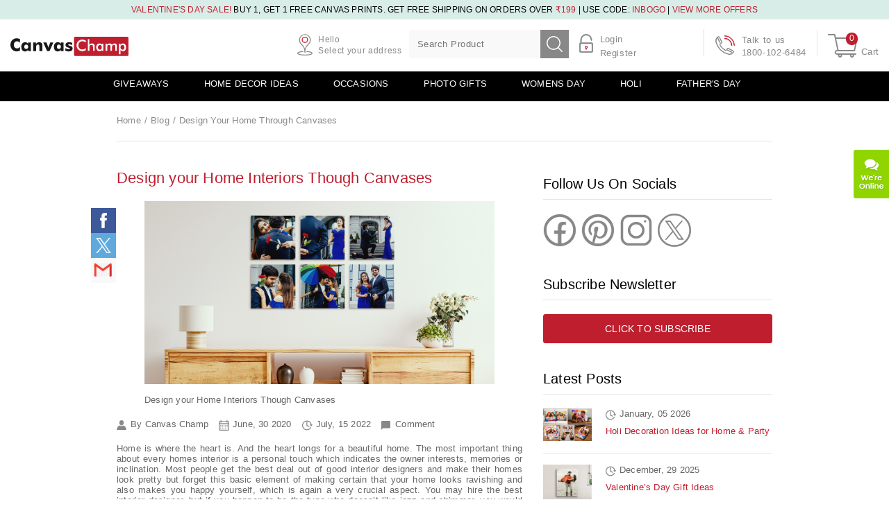

--- FILE ---
content_type: text/html; charset=utf-8
request_url: https://www.canvaschamp.in/blog/design-your-home-through-canvases
body_size: 20121
content:
<!DOCTYPE html><html class="reactHtml" lang="en"><head><meta charSet="utf-8"/><meta name="description" content="Personalized Online Gift Delivery Design Your Home Through Canvases  - Buy unique Online Gift Delivery Design Your Home Through Canvases  online from CanvasChamp. Online gift delivery in Design Your Home Through Canvases with same day, midnight delivery. Buy Now!"/><meta name="keywords" content="Online Gift Delivery Design Your Home Through Canvases"/><meta property="og:site_name" content="CanvasChamp"/><meta property="og:title" content="Online Gift Delivery Design Your Home Through Canvases  | Unique Custom Gifts Online"/><meta property="og:type" content="Website"/><meta property="og:url" content="https://www.canvaschamp.in/blog/design-your-home-through-canvases"/><meta property="og:image" content="https://www.canvaschamp.in/static/images/cvp_logo.svg"/><meta property="og:description" content="Personalized Online Gift Delivery Design Your Home Through Canvases  - Buy unique Online Gift Delivery Design Your Home Through Canvases  online from CanvasChamp. Online gift delivery in Design Your Home Through Canvases with same day, midnight delivery. Buy Now!"/><meta property="og:site_name" content="CanvasChamp"/><meta property="fb:app_id" content="1017540061591430"/><link rel="canonical" href="https://www.canvaschamp.in/blog/design-your-home-through-canvases"/><link rel="alternate" href="https://www.canvaschamp.in/blog/design-your-home-through-canvases" hrefLang="en-in"/><link rel="alternate" href="https://www.canvaschamp.in/blog/design-your-home-through-canvases" hrefLang="en"/><link rel="alternate" href="https://www.canvaschamp.in/blog/design-your-home-through-canvases" hrefLang="x-default"/><meta http-equiv="Content-Type" content="text/html; charset=utf-8"/><title name="title">Design your Home Interiors Though Canvases</title><meta name="description" content=""/><meta name="keywords" content=""/><meta name="robots" content="INDEX,FOLLOW"/><meta name="HandheldFriendly" content="True"/><meta name="MobileOptimized" content="320"/><meta name="viewport" content="width=device-width, initial-scale=1, minimum-scale=1, maximum-scale=5"/><meta name="apple-mobile-web-app-status-bar-style" content="black-translucent"/><meta name="apple-mobile-web-app-capable" content="yes"/><meta name="format-detection" content="telephone=no"/><meta name="google-site-verification" content="9xVrtQCxMBQI57aJlfJ_PbgUrq4RkDtcYjmwUaiXQuU"/><meta property="og:site_name" content="CanvasChamp"/><meta property="og:title" content=""/><meta property="og:type" content="Website"/><meta property="og:url" content="https://www.canvaschamp.in/blog/design-your-home-through-canvases"/><meta property="og:image" content="https://www.canvaschamp.in/static/images/cvp_logo.svg"/><meta property="og:description" content="CanvasChamp"/><meta property="og:site_name" content="CanvasChamp"/><meta property="fb:app_id" content="1017540061591430"/><meta name="twitter:card" content="product"/><meta name="twitter:site" content="@CanvasChampIn"/><meta name="twitter:title" content="CanvasChamp"/><meta name="twitter:description" content="CanvasChamp"/><meta name="twitter:creator" content="@CanvasChampIn"/><meta name="twitter:image" content="https://www.canvaschamp.in/static/images/cvp_logo.svg"/><meta name="referrer" content="no-referrer"/><link rel="canonical" href="https://www.canvaschamp.in/blog/design-your-home-through-canvases"/><meta name="facebook-domain-verification" content="h3hv8gw7dj6efg1bexi1icxd33ojrj"/><link rel="alternate" href="https://www.canvaschamp.in/blog/design-your-home-through-canvases" hrefLang="en-in"/><link rel="alternate" href="https://www.canvaschamp.in/blog/design-your-home-through-canvases" hrefLang="en"/><link rel="alternate" href="https://www.canvaschamp.in/blog/design-your-home-through-canvases" hrefLang="x-default"/><meta name="next-head-count" content="47"/><script type="text/javascript" src="/static/js/ratingbadge.js?onload=renderBadge" defer=""></script><link rel="preconnect" href="https://cdn.canvaschamp.in"/><link rel="preconnect" href="https://api.canvaschamp.in"/><link rel="apple-touch-icon" href="https://cdn.canvaschamp.in/static/images/app-icon.png"/><link rel="icon" href="https://cdn.canvaschamp.in/favicon.ico" content-type="image/x-icon"/><link rel="shortcut icon" href="https://cdn.canvaschamp.in/favicon.ico" content-type="image/x-icon"/><link rel="manifest" href="https://cdn.canvaschamp.in/static/manifest.json"/><link rel="preload stylesheet" as="style" href="/static/fonts/fontsLive.css"/><link rel="preload" href="/static/fonts/CircularStd-Bold.woff" as="font" crossorigin="anonymous"/><link rel="preload" href="/static/fonts/CircularStd-Black.woff" as="font" crossorigin="anonymous"/><link rel="preload" href="/static/fonts/roboto-regular_0-webfont.woff" as="font" crossorigin="anonymous"/><link rel="preload" href="/static/fonts/roboto-medium-webfont.woff" as="font" crossorigin="anonymous"/><link rel="preload" href="/static/fonts/TheanoModern-Regular.woff" as="font" crossorigin="anonymous"/><link rel="preload" href="/static/fonts/nunitosans-bold-webfont.woff" as="font" crossorigin="anonymous"/><link rel="preload" href="/static/fonts/nunitosans-extrabold.woff" as="font" crossorigin="anonymous"/><link rel="preload" href="/static/fonts/nunitosans-regular-webfont.woff" as="font" crossorigin="anonymous"/><link rel="preload" href="/static/fonts/nunitosans-semibold-webfont.woff" as="font" crossorigin="anonymous"/><meta name="theme-color" content="#bf1e2e"/><link rel="dns-prefetch" href="https://cdn.canvaschamp.in"/><link rel="dns-prefetch" href="https://www.gstatic.com"/><link rel="preload" href="https://cdn.canvaschamp.in/_next/static/css/pages/_app.d5327041050c3061.css" as="style" crossorigin="anonymous"/><link rel="stylesheet" href="https://cdn.canvaschamp.in/_next/static/css/pages/_app.d5327041050c3061.css" crossorigin="anonymous" data-n-g=""/><link rel="preload" href="https://cdn.canvaschamp.in/_next/static/css/pages/blog/blogDetail.1bae1899f8eae9c6.css" as="style" crossorigin="anonymous"/><link rel="stylesheet" href="https://cdn.canvaschamp.in/_next/static/css/pages/blog/blogDetail.1bae1899f8eae9c6.css" crossorigin="anonymous" data-n-p=""/><noscript data-n-css=""></noscript><script defer="" crossorigin="anonymous" nomodule="" src="https://cdn.canvaschamp.in/_next/static/chunks/polyfills-c67a75d1b6f99dc8.js"></script><script src="https://cdn.canvaschamp.in/_next/static/chunks/webpack-d076ea9cfeecfc42.js" defer="" crossorigin="anonymous"></script><script src="https://cdn.canvaschamp.in/_next/static/chunks/main-a1940e62c38e43dd.js" defer="" crossorigin="anonymous"></script><script src="https://cdn.canvaschamp.in/_next/static/chunks/pages/_app-964beb74311fd738.js" defer="" crossorigin="anonymous"></script><script src="https://cdn.canvaschamp.in/_next/static/chunks/pages/blog/blogDetail-227cdab422a8ae21.js" defer="" crossorigin="anonymous"></script><script src="https://cdn.canvaschamp.in/_next/static/tu574kymv/_buildManifest.js" defer="" crossorigin="anonymous"></script><script src="https://cdn.canvaschamp.in/_next/static/tu574kymv/_ssgManifest.js" defer="" crossorigin="anonymous"></script></head><body class="body"><noscript><div class="IPv_DS2c2UMNG1Ja container pb6YZGDpeU_iv9SH clearfix undefined text_center"><div class="ZpWLT5RD07Uu0Aky offers_text"><p style="margin:0;padding:5px 0"><strong>Javascript Disabled</strong> - We have found Javascript is disabled in your browser. Kindly enable javascript before continue. <strong class="undefined red_color"><a href="https://www.enablejavascript.io/" target="_blank">Click Here</a></strong> to learn more.<div><style scoped="">.banner_section, .loveby_customers{display: none;}</style></div></p></div></div></noscript><div><style scoped="">  .center{ position: fixed; bottom: -38px; width: 100%; text-align: center; z-index:1;} #snackbar {cursor: pointer; display:inline-block ;visibility: hidden; max-width: 560px; margin: 0 auto; background-color: #333; color: #fff; text-align: center; border-radius: 2px; padding: 16px; position: relative; bottom: 68px; font-size: 16px;} #snackbar.show { visibility: visible; } @-webkit-keyframes fadein { from {bottom: 0; opacity: 0;} to {bottom: 68px; opacity: 1;} } @keyframes fadein { from {bottom: 0; opacity: 0;} to {bottom: 68px; opacity: 1;} } @-webkit-keyframes fadeout { from {bottom: 68px; opacity: 1;} to {bottom: 0; opacity: 0;} } @keyframes fadeout { from {bottom: 68px; opacity: 1;} to {bottom: 0; opacity: 0;} }  </style></div><div class="center" id="center_snackbar"><div id="snackbar"></div></div><div id="__next" data-reactroot=""><script type="application/ld+json">{"@context":"http://schema.org","@type":"Organization","url":"https://www.canvaschamp.in","logo":"https://www.canvaschamp.in/static/images/cvp_logo.svg","contactPoint":[{"@type":"ContactPoint","telephone":"1800-102-6484","contactType":"customer service"}],"sameAs":["https://www.facebook.com/CanvasChampIndia/","https://in.pinterest.com/CanvasChampIn/","https://www.instagram.com/canvaschampind/","https://www.youtube.com/channel/UCrgEMsrh6Vq1LG21LGrU7-Q","https://twitter.com/CanvasChampIn"],"address":{"@type":"PostalAddress","streetAddress":"21-22 GF National Chambers, B/s City Gold Cinema","addressLocality":"Ashram Road, Ahmedabad","addressRegion":"Gujarat","postalCode":"380009","addressCountry":"IN"},"hasMerchantReturnPolicy":{"@context":"http://schema.org","@type":"MerchantReturnPolicy","name":"Return Policy","applicableCountry":"IN","returnPolicyCategory":"https://schema.org/MerchantReturnFiniteReturnWindow","merchantReturnDays":"90","description":"The customer needs to send us the email with the pictures of the damaged product at cs@canvaschamp.in. The pictures will be reviewed within 24 hours, and if found to be a manufacturing defect, a Return Authorization number will be issued to the customer, after which he can return the products. Customers can return within 90 days from receipt of the order.","returnFees":"http://schema.org/FreeReturn","returnMethod":"http://schema.org/ReturnByMail"},"hasShippingService":{"@type":"ShippingService","name":"Standard Shipping","description":"Standard shipping service","fulfillmentType":"http://schema.org/FulfillmentTypeDelivery","handlingTime":{"@type":"ServicePeriod","duration":{"@type":"QuantitativeValue","minValue":0,"maxValue":2,"unitCode":"d"},"businessDays":["Monday","Tuesday","Wednesday","Thursday","Friday","Saturday","Sunday"]},"shippingConditions":[{"@type":"ShippingConditions","shippingDestination":{"@type":"DefinedRegion","addressCountry":"IN"}}]}}</script><script type="application/ld+json">{"@context":"http://schema.org","@type":"LocalBusiness","@id":"https://www.canvaschamp.in","name":"CanvasChamp","image":"https://www.canvaschamp.in/static/images/cvp_logo.svg","url":"https://www.canvaschamp.in","telephone":"1800-102-6484","address":{"@type":"PostalAddress","streetAddress":"21-22 GF National Chambers, B/s City Gold Cinema","addressLocality":"Ashram Road, Ahmedabad","addressRegion":"Gujarat","postalCode":"380009","addressCountry":"IN"},"geo":{"@type":"GeoCoordinates","latitude":-36.874261,"longitude":174.60184779999997},"openingHoursSpecification":{"@type":"OpeningHoursSpecification","dayOfWeek":["Monday","Tuesday","Wednesday","Thursday","Friday","Saturday","Sunday"],"opens":"00:00","closes":"23:59"},"sameAs":["https://www.facebook.com/CanvasChampIndia/","https://in.pinterest.com/CanvasChampIn/","https://www.instagram.com/canvaschampind/","https://www.youtube.com/channel/UCrgEMsrh6Vq1LG21LGrU7-Q","https://twitter.com/CanvasChampIn"],"priceRange":"₹"}</script><div><script async src="https://www.googletagmanager.com/gtag/js?id=UA-73314650-1"></script><script>window.dataLayer = window.dataLayer || [];function gtag(){dataLayer.push(arguments);}gtag('js', new Date());gtag('config', 'UA-73314650-1', {'cookieDomain': 'none'});</script></div><script type="application/ld+json">{"@context":"https://schema.org","@type":"WebPage","speakable":{"@type":"SpeakableSpecification","xpath":["//title","//meta[@name='description']/@content"]},"url":"https://www.canvaschamp.in/blog/design-your-home-through-canvases","name":"Design Your Home Through Canvases"}</script><div><header id="stickyHeaderMobile" class="ZBiQgOKDxv4WiWrH headerMainBox"><div class="VYSw57gIVIcjfM03 header_offers undefined sprint-sale-desktop-wrapper"><div class="DLQTuMAPZ1cVpQhx container X_Ao6A_dPdUHlKAI clearfix"><span class="offers_text offers_text Dhoh3LI0j1E9KZjs header_offers_text"><div class="XUNyw0KYh4EHqQoU offerReviews"><div class="header_offer_blocks"><p><span class="red_color">VALENTINE'S DAY Sale! </span> BUY 1, GET 1 FREE CANVAS PRINTS. GET FREE SHIPPING ON ORDERS OVER <span class="red_color">₹199</span> | USE CODE: <span class="red_color">INBOGO</span> | <a id="view-offer-details" href="#">VIEW MORE OFFERS</a></p></div></div></span><div id="modalBox1" class="Cuc0h5ZqmdUFhEhB modal undefined text_center "><div class="Pguq2oJuH8YMv2Rh modal_wrap "><div class="S22xK6xj0EZ_5kFx modal_content "><div class="Ssx_xT4qasK0Bcnf modal_bg "><span class="lEwr902qLcnslaVH close ">×</span><div class="SW7L8jUTXQY3ZRPd box_content undefined text_left uwtNlExtOaIZH7o9 clearfix "><section data-scrollbar="true"><div><div><div class="cms_content common_bullet_point">
    <div class="text_center primary_title marginB10">VALENTINE'S DAY Sale Inside!</div>
    <div class="secondary_title marginT20">How to avail Buy 1, Get 1 Free on Canvas Prints?</div>
    <ul class="text_left marginT20">
        <li>Use coupon code: <strong class="red_color">INBOGO</strong> to get buy 1, get 1 free on Canvas Prints.</li>
    </ul>
    <div class="secondary_title marginT20">How to avail Buy 2, Get 1 Free on Photo Pillows?</div>
    <ul class="text_left marginT20">
        <li>Use coupon code: <strong class="red_color">B2G1PILLOW</strong> to get buy 2, get 1 free on Photo Pillows.</li>
    </ul>
    <div class="secondary_title marginT20">How to avail of an additional 20% off on Acrylic Prints?</div>
    <ul class="text_left marginT20">
        <li>Use coupon code: <strong class="red_color">ACRYLIC20</strong> to get an extra 20% OFF on Acrylic Prints.</li>
    </ul>
    <div class="secondary_title marginT20">How to avail of an additional 20% off Metal Prints?</div>
    <ul class="text_left marginT20">
        <li>Use coupon code: <strong class="red_color">METAL20</strong> to get an extra 20% OFF on Metal Prints.</li>
    </ul>
    <div class="secondary_title marginT20">How to avail of an additional 10% off Photo Mugs?</div>
    <ul class="text_left marginT20">
        <li>Use coupon code: <strong class="red_color">10PHOTOMUG</strong> to get an extra 10% OFF on Photo Mugs.</li>
    </ul>
    <div class="secondary_title marginT20">How to avail of an additional 10% off Photo Pillows?</div>
    <ul class="text_left marginT20">
        <li>Use coupon code: <strong class="red_color">PILLOW10</strong> to get an extra 10% OFF on Photo Pillows.</li>
    </ul>
    <div class="secondary_title marginT20">How to avail of an additional 10% off Photo Puzzles?</div>
    <ul class="text_left marginT20">
        <li>Use coupon code: <strong class="red_color">10PUZZLE</strong> to get an extra 10% OFF on Photo Puzzles.</li>
    </ul>
    <div class="secondary_title marginT20">How to avail of an additional 10% off Photo Plaque?</div>
    <ul class="text_left marginT20">
        <li>Use coupon code: <strong class="red_color">MUSICPLAQUE10</strong> to get an extra 10% OFF on Music Photo Plaque.</li>
    </ul>
    <div class="secondary_title marginT20">How to avail of an additional 10% off Photo Moon Lamps?</div>
    <ul class="text_left marginT20">
        <li>Use coupon code: <strong class="red_color">PHOTOMOON10</strong> to get an extra 10% OFF on Photo Moon Lamps.</li>
    </ul>
    <div class="secondary_title marginT20">Instructions:</div>
    <ul class="text_left marginT20">
        <li>Offers will work on base price only & not applicable on special size 8"x8" of Canvas Prints, Photo Prints &
            Accessories Products.</li>
        <li>Offer can be availed multiple times.</li>
        <li>Offer is not valid on previous purchases or cannot be combined with any other offer.</li>
        <li>Please note that CanvasChamp reserves the right to rescind, revoke or terminate this offer at any time, with
            or without cause.</li>
        <li>Contact Us at <strong><a href="mailto:cs@canvaschamp.in" target="_blank"
                    rel="noopener">cs@canvaschamp.in</a></strong> for any query regarding placing an order.</li>
        <li>Limited time offer, Hurry!*</li>
    </ul>
    <div class="marginT20 text_center paddingB30"><a class="btn btn-primary" title="VIEW MORE OFFERS"
            href="/coupons-codes-and-deals">VIEW MORE OFFERS</a></div>
</div></div></div></section></div></div></div></div></div></div></div><div class="overlaybg_black overlaybg_black"></div><div class="M36aIxDiHX8Cmcrq brand_info"><div class="IPv_DS2c2UMNG1Ja container pb6YZGDpeU_iv9SH clearfix"><div class="ZjG_07BsVAampVXE formobile X0_QraNBU4O0ZxIu menu_mobile"><div class="By2VfTlvtLAojxcu menu_label"></div></div><a class="vGPRhYKyBsV74DoN brand YNBVoZXnm4sj_glm logo_icon eLu7D586i2gFCE7o logoin_icon" aria-label="Logo" href="/"></a><div class="xfuWXA6KCEnqNAc7 brand_right"><div class="ZjG_07BsVAampVXE formobile VSNQehEfqLo1NEtn deliver_location_mobile"><a><i class="QhEARjm9l3kYgzEU location_color_icon" aria-hidden="true"></i></a></div><div class="EePbVidWkPs7FqqP deliver_location"><a id="headerSelectDeliver" class="VY1GvIQjKJkKuL9E select_input"><i class="QhEARjm9l3kYgzEU location_color_icon" aria-hidden="true"></i><span class="CsXPAx2ijFUHh59E hello_text">Hello</span> <!-- -->Select your address</a></div><div class="ZjG_07BsVAampVXE formobile CmhsXzFFCKcCU_yw search_mobile"><div class="TMTkUW9DQTorcMUC search_label"></div></div><div class="pTcPpTWGrxsb9hDj mini_search undefined searchWithAlgolia canvaschamp_ind_wrap"><form class="pb6YZGDpeU_iv9SH clearfix"><div class="formGroup formGroup IeJ9aQ7WR0knZIUP search_fields pb6YZGDpeU_iv9SH clearfix"><input type="search" id="algolia_search_box" aria-label="Search Product" aria-required="true" placeholder="Search Product" value="" name="search"/><button aria-label="submit" type="submit" class="GgXZ1kbYG_MeLlYY grey_search_icon"> </button></div></form><div id="AlgoliaSearchModal" class="Cuc0h5ZqmdUFhEhB modal undefined text_center undefined algoliaSearchBox undefined text_left canvaschamp_ind_algolia"><div class="Pguq2oJuH8YMv2Rh modal_wrap undefined modalWrapClass"><div class="S22xK6xj0EZ_5kFx modal_content undefined modalContentClass"><div class="Ssx_xT4qasK0Bcnf modal_bg undefined modalBgClass"><span class="lEwr902qLcnslaVH close undefined none">×</span><div><div class="GJSeIFl3zP8Gso3G box_title ZJWxhzmPWCIo6uvu secondary_title undefined algolia_title">Trending Search</div></div><div class="SW7L8jUTXQY3ZRPd box_content undefined text_left uwtNlExtOaIZH7o9 clearfix undefined modalbox_wrap"><section data-scrollbar="true"><div><div class="undefined modal_box_content"><div class="undefined border_bottom undefined paddingB10"><ul class="undefined trendingSearchList"></ul></div><div class="undefined paddingT10"><ul class="undefined productList">No Result Found</ul></div></div></div></section></div></div></div></div></div></div><div class="PVLM3kYkacMWhWmI login_register"><ul><li><a href="/customer/login" title="Login">Login</a></li><li><a href="/customer/register" title="Register">Register</a></li></ul></div><div class="xq_muUtb8lYEmX5B customer_care_live"><a id="contactNumberId"><span class="LciRTylDy401FSo6 text_line">Talk to us</span>1800-102-6484</a></div><a class="t3J6gVrW3oJn6vpD mini_cart"><span class="ZlDlgQCO6AkSVFyd cart_info"><span class="qURSp6aZIs0qHHo5 cart_text"><span title="Cart Items: 0">0</span></span></span></a></div></div></div><div class="lnDoNjkyVkCTLKL_ footer_sticky_menu pb6YZGDpeU_iv9SH clearfix"><a href="/" class="undefined home_info undefined text_center"><i class="home_icon home_icon" aria-hidden="true"></i><span>Home</span></a><a href="/coupons-codes-and-deals" class="Offers_info Offers_info undefined text_center"><i class="offer_icon offer_icon" aria-hidden="true"></i><span>Offers</span></a><a href="/customer/register" class="dySmlLC4a8Qdxcl5 account_info undefined text_center"><i class="undefined account_m_icon" aria-hidden="true"></i><span>Account</span></a></div><div id="stickyHeader" class="rKhjHOCMtKY6X9BZ header-desktop-wrapper BmWzyjGbfdc5423u blog_header_menu"><div class="IPv_DS2c2UMNG1Ja container undefined text_center"><ul class="HVnrGkM71IOMspLQ blog-menu"><li><a href="/blog/giveaways">Giveaways</a></li><li><a href="/blog/home-decor-ideas">Home Decor Ideas</a></li><li><a href="/blog/occasions">Occasions</a></li><li id="/blog/photo-gifts"><a href="/blog/photo-gifts">Photo Gifts</a></li><li class="Q4Z0pvSOFLQV1DHM logo_sticky"><a aria-label="canvaschamp sticky logo" href="/"></a></li><li><a href="/blog/womens-day">Womens Day</a></li><li><a href="/blog/holi-gift-ideas">Holi</a></li><li><a href="/blog/fathers-day-gift-ideas">Father&#x27;s Day</a></li></ul></div><div class="zdoxCBeJC3Y5K_DD second-nav-main none"><div class="IPv_DS2c2UMNG1Ja container pb6YZGDpeU_iv9SH clearfix"><div class="undefined cc_col_grid"><ul><li><i class="undefined quick_shipping_icon"></i><a title="Lightning Fast Shipping" href="/shipping">Lightning Fast Shipping</a></li><li> <i class="undefined lowprice_icon"></i><a title="Lowest Price GUARANTEED" href="/faq">Lowest Price GUARANTEED</a></li><li><i class="undefined warranty_icon"></i><a title="100% Quality GUARANTEE" href="/100-quality-guarantee">100% Quality GUARANTEE</a></li><li><i class="undefined service_icon"></i><a title="Top Notch Customer Service" href="/company-faqs">Top Notch Customer Service</a></li></ul></div></div></div></div></header><div id="live_chat_icon" class="iKsi0ZLnisQkiof_ live_chat_icon"><img src="https://cdn.canvaschamp.in/static/images/public_chat.png" height="70" width="51" alt="Live Chat" style="width:51" loading="lazy" fetchpriority="low"/></div><div class="IPv_DS2c2UMNG1Ja container pb6YZGDpeU_iv9SH clearfix"><div id="chooseDelivery" class="Cuc0h5ZqmdUFhEhB modal undefined text_center choose_delivery choose_delivery"><div class="Pguq2oJuH8YMv2Rh modal_wrap "><div class="S22xK6xj0EZ_5kFx modal_content "><div class="Ssx_xT4qasK0Bcnf modal_bg "><span class="lEwr902qLcnslaVH close ">×</span><div class="SW7L8jUTXQY3ZRPd box_content undefined text_left uwtNlExtOaIZH7o9 clearfix "><section data-scrollbar="true"><div><div class="eSU5aDWjg7cn8lFr popup-main"><div class="popup-content-content popup-content-content"><div class="title_btm_border title_btm_border WF3BpnBIpMr17V_9 marginB20"><span class="primary_title primary_title">Choose your Delivery Location</span><p class="vQXNZuUQh8RzQX1Y sub_title_line">Where would you like to get the product delivered?</p></div><div class="EnIGDNF8WtINJCw4 formGroup location_fields location_fields GxEr0gG0MUdiOZnl clearfix"><input type="search" aria-label="Enter Pincode" aria-required="true" placeholder="Enter Pincode" value="" name="search"/><i class="pATKHwXHc3gZMqsK location_color_icon" aria-hidden="true"></i></div><div class="t77PkvYQ3k0haVtq cms_content"><ul class="ouUO0xiGOdMFlwv7 shipping_types GxEr0gG0MUdiOZnl clearfix"></ul></div><div class="EnIGDNF8WtINJCw4 formGroup ouIn64YjnyErwX06 button-box"><a class="eDvqgdPD6fIHI0Vo btn btn-primary btn-primary">Continue</a></div></div></div></div></section></div></div></div></div></div></div><script type="application/ld+json">{"@context":"https://schema.org","@type":"WebPage","url":"https://www.canvaschamp.in/blog/design-your-home-through-canvases","name":"Design Your Home Through Canvases"}</script><script type="application/ld+json">{"@context":"https://schema.org","@type":"CreativeWork","headline":"Design your Home Interiors Though Canvases","datePublished":"2020-06-30 11:42:36+00:00","dateModified":"2022-07-15 08:40:34+00:00","text":"Home is where the heart is. And the heart longs for a beautiful home. The most important thing about every homes interior is a personal touch which indicates the owner interests, memories or inclination. Most people get the best deal out of good interior designers and make their homes look pretty but forget this basic element of making certain that your home looks ravishing and also makes you happy yourself, which is again a very crucial aspect. You may hire the best interior designer, but if you happen to be the type who doesn’t like jazz and shimmer, you would definitely not feel very comfortable whilst you get some free time to be home and relax.\r\nAn interior designer can only tell you what the trending styles are when it comes to home decor. It is up to you that you make certain that you tell them your likes and dislikes and also tell them little bit about yourself. After all said and done, a home decor is never complete without some amazing memories. Memories can be cherished, be reminisced and enjoyed, but now you can also hang them or display them on walls! Yes, it’s possible with canvas prints. Canvas prints are the best way to capture those lovely memories on a printed format and displayed on the walls to not only give the home decor an alluring look, but also (and most importantly so) add a personal touch.\r\n\r\nIt might be an anniversary picture, or while you are taking your wedding vows, your first born or a very special moment like a wonderful picture from a memorable holiday or an adventure trip that you took. You can also get a canvas print for your children for their birthday which is a throwback to some great moment of their lives where they won a prize or a theme based birthday party, which they enjoyed to the fullest. It is a great feeling to wake up to and sleep back with special memories surrounded around you.\r\n \r\nCanvasChamp offers cheap canvas prints which are totally customized as per your requirement. You can have a look at the designs which have been done and get something similar with your own twist or even have our team brainstorming with you for something completely out of the box.\r\nYou can get theme based canvas prints for all your rooms as per the different colours and textures that you have done up your interior in. This is a great way to make a very interesting home decor and will surely wow one and all who happen to visit your home. Canvas prints are easy to hang on the walls and the best part of this piece of art is the fact that you can it never comes in your way! Unlike other pieces of art you don’t even have to clean it separately as dust doesn’t accumulate on it. Need any more reason to get canvas prints for your home? Here is the ultimate one – they are beautiful canvas prints will make sure that all eyes move towards the art hanging against the wall and make sure that people love it. After all, who doesn’t like a little object of beauty for sore eyes.\r\nGet them in your favourite colors or have them in a classic black and white. The amazing finish that canvas prints come with make them look wonderful and intriguing. They are sure to make your art appreciation better and showcased in front of your relatives, friends and whoever visits your home. Visit CanvasChamp India website to get some cool ideas.","author":{"@type":"Person","name":"Canvas Champ"}}</script><script type="application/ld+json">{"@context":"https://schema.org","@type":"Article","headline":"Design your Home Interiors Though Canvases","datePublished":"2020-06-30 11:42:36+00:00","dateModified":"2022-07-15 08:40:34+00:00","url":"https://www.canvaschamp.in/blog/design-your-home-through-canvases","mainEntityOfPage":{"@type":"WebPage","@id":"https://www.canvaschamp.in/blog/design-your-home-through-canvases"},"image":{"@type":"ImageObject","url":"https://www.canvaschamp.in/media/mageplaza/blog/post/d/e/design-your-home-through-canvases.jpg","width":1024,"height":768},"author":{"@type":"Person","name":"Canvas Champ","url":"https://www.canvaschamp.in"},"publisher":{"@type":"Organization","name":"CanvasChamp","logo":{"@type":"ImageObject","url":"https://www.canvaschamp.in/static/images/logo.png"}}}</script><style>.blog_block a span{color:#bf1e2e !important}.blog_block a span strong{color:#bf1e2e !important}.blog_block h6{font-family:'robotomedium', Helvetica, Arial, sans-serif}.blog_block h5{font-family:'robotomedium', Helvetica, Arial, sans-serif}.blog_block h4{font-family:'robotomedium', Helvetica, Arial, sans-serif}.blog_block h3{font-family:'robotomedium', Helvetica, Arial, sans-serif}.blog_block h2{font-size:18px; font-family:'robotomedium', Helvetica, Arial, sans-serif} .blog_block .primary_title{font-size: 22px;} .blog_details_page .blog-list ol{list-style: none; margin: 0 0 10px; padding: 0;} .common_list_point ul{list-style:none;margin-left:0}.common_list_point ul li{padding-left:25px!important;position:relative;margin-bottom:10px}.common_list_point ul li:before{content:'';display:block;width:48px;height:48px;margin:0 auto;background-repeat:no-repeat;background-position:center center;background-size:contain;overflow:hidden;text-align:left;text-indent:-999em;background-image:url(data:image/svg+xml,%3C?xml%20version%3D%221.0%22%20?%3E%3Csvg%20xmlns%3D%22http%3A//www.w3.org/2000/svg%22%20viewBox%3D%220%200%20512%20512%22%20width%3D%22512px%22%20height%3D%22512px%22%3E%20%3Cpath%20d%3D%22M504.502,75.496c-9.997-9.998-26.205-9.998-36.204,0L161.594,382.203L43.702,264.311c-9.997-9.998-26.205-9.997-36.204,0%20c-9.998,9.997-9.998,26.205,0,36.203l135.994,135.992c9.994,9.997,26.214,9.99,36.204,0L504.502,111.7%20C514.5,101.703,514.499,85.494,504.502,75.496z%22%20data-original%3D%22%23000000%22%20class%3D%22active-path%22%20data-old_color%3D%22%23000000%22%20fill%3D%22%23BF1E2E%22/%3E%3C/svg%3E);width:15px;height:15px;position:absolute;left:0;top:2px}.page-template{height:450px;width:100%;padding:20px;margin-bottom:20px}.highlited_box{padding:10px;background-color:#f5f5f5}.blog_header_menu ul li{display:inline-block;margin-right:50px} .blog_header_menu .blog-menu .logo_sticky, .blog_header_menu .second-nav-main{display: none;}.blog_header_menu ul li a{display:block;padding:10px 0;color:#FFF;text-transform:uppercase;font-family:'robotoregular', Helvetica, Arial, sans-serif;}.i-amphtml-singledoc .blog_header_menu ul li a{padding:12px 0}.blog_header_menu ul li a:focus { color: white;}.blog_banner{position:relative}.blog_banner .blog_content{position:absolute;top:50%;left:0;right:0;margin-top: -60px;}.blog_banner .blog_content h1{text-transform:uppercase}.blog_banner .blog_content h3{font-size:20px}.blog_banner .blog_content h4{font-size:17px}.blog_section .blog_block:last-child{border-bottom:none;padding-bottom:0}.blog_section .left_col{width:calc(100% - 360px)}.blog_section .right_col{width:330px;padding-top:50px}.blog_meta span{display:inline-block;padding-left:20px;position:relative}.blog_meta span.icon_byadmin{margin-right:15px}.blog_meta span.icon_byadmin::before{content:'';position:absolute;left:0;top:2px;display:block;width:14px;height:14px;background-image:url(/static/images/blog/admin_icon.svg);background-size:contain}.blog_meta span.icon_bydate::before{content:'';position:absolute;left:0;top:2px;display:block;width:15px;height:15px;background-image:url(/static/images/blog/post_timer.svg);background-size:contain}.blog_meta span.icon_bycreatedate{margin-right: 15px;}.blog_meta span.icon_bycreatedate::before{content:'';position:absolute;left:0;top:2px;display:block;width:15px;height:15px;background-image:url(/static/images/blog/calendar_icon.svg);background-size:contain}.blog_meta span.icon_bycomment{margin-left:15px}.blog_meta span.icon_bycomment::before{content:'';position:absolute;left:0;top:3px;display:block;width:13px;height:13px;background-image:url(/static/images/blog/comment_icon.svg);background-size:contain}.side_block .secondary_title{font-size:20px;padding-bottom:10px;margin-bottom:20px}.side_block .slick-slider{padding-bottom:0}.side_block .slick-slider .slick-arrow{display:none!important}.side_block .slick-slider .slick-dots{bottom:0}.side_block .slick-slider .slick-dots li button{border-radius:100%}.side_block blockquote{margin:0}.block_post_list li{margin-bottom:15px;padding-bottom:15px}.block_post_list li .post_thumb_img{width:70px}.block_post_list li .post_content{width:calc(100% - 90px)}.block_post_list li .post_content .blog_meta{margin-bottom:10px}.offer_slide_box{background:#000;padding:20px 25px;min-height:320px;display:block;text-align:center}.offer_slide_box .offer_text_title{font-size:15px;text-align:center;color:#e8b85b;display:block;line-height:20px;margin:0 0 5px}.offer_slide_box .offer_text_extra{font-size:17px;text-align:center;color:#fff;display:block;margin-bottom:5px}.offer_slide_box .offer_text_off{font-size:35px;text-align:center;color:#e8b85b;display:block}.offer_slide_box .offer_prod_name{line-height:30px;font-size:17px;text-align:center;color:#fff;display:block}.offer_slide_box .offer_text_over{font-size:17px;text-align:center;color:#fff;display:block;line-height:25px}.offer_slide_box .offer_text_code_label{line-height:28px;font-size:17px;text-align:center;color:#fff;display:block;font-size:15px;text-align:center;color:#e8b85b;display:block;line-height:30px}.offer_slide_box .offer_text_discount{font-size:15px;text-align:center;color:#fff;display:block;line-height:20px}.offer_slide_box .offer_text_discount span{color:#e8b85b;font-size:18px}.offer_slide_box .offer_text_code{line-height:28px;font-size:20px;background:#ff3c1f;padding:5px 15px;display:inline-block;width:auto;color:#fff;border-left:2px dotted #000;border-right:2px dotted #000}.blog_details_page .container{padding-left:15px;padding-right:15px}.blog_details_page .blog_detail_cover_img{position:relative}.blog_details_page .left_col .blog_block img{margin:0 auto 15px;display:block;max-width:100%;height:auto;}.blog_details_page .left_col .blog_block img.i-amphtml-replaced-content{margin-bottom:0}.blog_details_page .left_col .social_share_links{position:absolute;top:20px;left:-37px;width:36px;}.blog_details_page .left_col .social_share_links a{margin-left:0;display:block;width:36px;height:36px} .blog_details_page .left_col .social_share_links a.pinterest_icon{background-color:#cb2027}.blog_details_page .left_col .social_share_links a.blog_twitter_ind { background-color: #5fa9dd; background-size: 22px;} .blog_details_page .left_col .social_share_links a.blog_facebook_ind { background-color: #3c5a99;background-size: 10px;} .blog_details_page .left_col .social_share_links a.instagram_icon{background-color:#6b463c}.blog_details_page .left_col .social_share_links a.email_icon{background-color:#f9f9f9}.category_page .left_col .blog_block img{margin-bottom:15px;display:block}.category_page .left_col .blog_block img.i-amphtml-replaced-content{margin-bottom:0}.category_page .left_col{width:100%}.cc_toolbar{text-align:center}.cc_toolbar .cc-pagination{margin:5px 0}.cc_toolbar .select_input{margin:5px 10px 5px 0;}@media (max-width:1366px){.blog_details_page .container{padding-left:40px;padding-right:40px}.blog_details_page .left_col .social_share_links {top:10px;}}@media (max-width: 1024px){.header-desktop-wrapper{display:block}.blog_banner{text-align:center;overflow:hidden}.blog_banner img{max-width:inherit;min-width:100%;position:relative;left:50%;margin-left:-960px}.blog_section .left_col{width:100%}.blog_section .right_col{width:100%;padding-top:30px}.breadcrumb_block{margin-bottom:0;}.blog_block:first-child{padding-top:25px}}@media (max-width:767px){.blog_block .primary_title{font-size:19px;}.blog_details_page .container{padding-left:15px;padding-right:15px}.blog_details_page .left_col . social_share_links{width:auto; top:0; left:0;margin-left: 0; position: relative;} .blog_details_page .left_col .social_share_links a{display:inline-block;width: 30px; height: 30px;margin-right: 2px;}.side_block .secondary_title{font-size:17px}}@media (max-width:640px){.blog_block .primary_title{font-size: 17px;}.cc_toolbar{padding-top:5px;}}.side_block .slick-slider .slick-dotted.slick-slider{margin-bottom:0}.side_block .slick-slider .slick-dots{position:relative;bottom:0;display:block;width:100%;padding:0;margin:10px 0;list-style:none;text-align:center}.side_block .slick-slider .slick-dots li{position:relative;display:inline-block;width:15px;height:20px;margin:0 5px;padding:0;cursor:pointer}.side_block .slick-slider .slick-dots li button{font-size:0;line-height:0;display:block;width:15px;height:15px;padding:5px;cursor:pointer;color:transparent;border:1px solid #e5e5e5;outline:none;background:#fff;-webkit-transition:all .5s ease;-o-transition:all .5s ease;transition:all .5s ease}.side_block .slick-slider .slick-dots li:hover,.side_block .slick-slider .slick-dots li:focus{outline:none}.side_block .slick-slider .slick-dots li.slick-active button{border-color:#bf1e2e;background:#bf1e2e}.slick-slider{position:relative;display:block;box-sizing:border-box;-webkit-touch-callout:none;-khtml-user-select:none;-ms-touch-action:pan-y;touch-action:pan-y;-webkit-tap-highlight-color:transparent;user-select:none;-moz-user-select:none;-ms-user-select:none;-webkit-user-select:none}.slick-slider .slick-track,.slick-slider .slick-list{padding:0}.slick-slider *{outline:none}.slick-list{position:relative;display:block;overflow:hidden;margin:0;padding:0}.slick-list.dragging{cursor:pointer;cursor:hand}.slick-list:focus{outline:none}.slick-track{position:relative;top:0;left:0;display:block;margin-left:auto;margin-right:auto}.slick-track::before,.slick-track::after{display:table;content:''}.slick-track::after{clear:both}.slick-slide{display:none;float:left;height:100%;min-height:1px}.slick-slide img{display:block}.slick-slide.slick-loading img{display:none}.slick-slide.dragging img{pointer-events:none}[dir='rtl'] .slick-slide{float:right}.slick-initialized .slick-slide{display:block}.slick-loading .slick-track{visibility:hidden}.slick-loading .slick-list{background:#fff url(/static/images/common/ajax-loader.gif) center center no-repeat}.slick-loading .slick-slide{visibility:hidden}.slick-vertical .slick-slide{display:block;height:auto;border:1px solid transparent}.slick-arrow.slick-hidden{display:none}.slick-prev,.slick-next{font-size:0;line-height:0;position:absolute;top:50%;display:block;width:20px;height:auto;padding:0;-webkit-transform:translate(0,-50%);-ms-transform:translate(0,-50%);transform:translate(0,-50%);cursor:pointer;color:transparent;border:none;outline:none;background:transparent}.slick-prev::before,.slick-next::before{content:''}.slick-prev:hover,.slick-next:hover,.slick-prev:focus,.slick-next:focus{color:transparent;outline:none;background:transparent}.slick-prev:hover::before,.slick-next:hover::before,.slick-prev:focus::before,.slick-next:focus::before{opacity:1}.slick-prev.slick-disabled::before,.slick-next.slick-disabled::before{opacity:.25}.slick-prev{left:-25px}.slick-prev::before{content:'';display:block;width:48px;height:48px;margin:0 auto;background-repeat:no-repeat;background-position:center center;background-size:contain;overflow:hidden;text-align:left;text-indent:-999em;background-image:url(data:image/svg+xml,%3C?xml%20version%3D%221.0%22%20?%3E%3Csvg%20xmlns%3D%22http%3A//www.w3.org/2000/svg%22%20x%3D%220px%22%20y%3D%220px%22%20width%3D%22188.7px%22%20height%3D%22306px%22%20viewBox%3D%2258.65%200%20188.7%20306%22%3E%20%3Cg%3E%20%3Cg%20id%3D%22chevron-left%22%3E%20%3Cpolygon%20points%3D%22247.35,35.7%20211.65,0%2058.65,153%20211.65,306%20247.35,270.3%20130.05,153%22/%3E%20%3C/g%3E%20%3C/g%3E%20%3C/svg%3E);width:15px;height:20px}[dir='rtl'] .slick-prev{right:-25px;left:auto}[dir='rtl'] .slick-prev::before{content:''}.slick-next{right:-25px}.slick-next::before{display:block;width:48px;height:48px;margin:0 auto;background-repeat:no-repeat;background-position:center center;background-size:contain;overflow:hidden;text-align:left;text-indent:-999em;background-image:url(data:image/svg+xml,%3C?xml%20version%3D%221.0%22%20?%3E%3Csvg%20xmlns%3D%22http%3A//www.w3.org/2000/svg%22%20x%3D%220px%22%20y%3D%220px%22%20width%3D%22188.7px%22%20height%3D%22306px%22%20viewBox%3D%2258.65%200%20188.7%20306%22%3E%20%3Cg%3E%20%3Cg%20id%3D%22chevron-right%22%3E%20%3Cpolygon%20points%3D%2294.35,0%2058.65,35.7%20175.95,153%2058.65,270.3%2094.35,306%20247.35,153%22/%3E%20%3C/g%3E%20%3C/g%3E%20%3C/svg%3E);width:15px;height:20px}[dir='rtl'] .slick-next{right:auto;left:-25px}[dir='rtl'] .slick-next::before{content:'104'}.slick-dotted.slick-slider{margin-bottom:0}.slick-dots{position:absolute;bottom:20px;display:block;width:100%;padding:0;margin:0;list-style:none;text-align:center}.slick-dots li{position:relative;display:inline-block;width:15px;height:20px;margin:0 5px;padding:0;cursor:pointer}.slick-dots li button{font-size:0;line-height:0;display:block;width:15px;height:15px;padding:5px;cursor:pointer;color:transparent;border:1px solid #e5e5e5;outline:none;background:#fff;-webkit-transition:all .5s ease;-o-transition:all .5s ease;transition:all .5s ease}.slick-dots li:hover,.slick-dots li:focus{outline:none}.slick-dots li.slick-active button{background:#bf1e2e} .blog_details_page .blog_section .container .social_share_links a.blog_twitter_ind { background-color: #5fa9dd;} .blog_details_page .blog_section .container .social_share_links a.blog_facebook_ind { background-color: #3c5a99;}</style><main class="clearfix blog_details_page"><style>
					.blog-list{min-height: 100px;}
					.blog-list.loading{position:relative;}
					.blog-list.loading::after { position: absolute; top: 0px; left: 0; right: 0; bottom: 0px; background-color: rgba(255, 255, 255, 0.8); background-image: url(/static/images/spinner.gif); background-position: center; background-repeat: no-repeat; background-size: 32px 32px; content: &quot;&quot;; }
					.fb-comments iframe,.fb-comments span:first-child{width: 100%!important;} 
					</style><section class="breadcrumb offers_block blog_cat_title"><div class="container clearfix"><div class="border_bottom"><div class="KaSIrj_9xmINIr76 breadcrumb_block "><ul class="undefined margin0"><li><a href="/">Home</a></li><li><a href="/blog">Blog</a></li><li>Design Your Home Through Canvases</li></ul></div><script type="application/ld+json" id="breadcumb">{"@context":"http://schema.org","@type":"BreadcrumbList","itemListElement":[{"@type":"ListItem","position":1,"name":"Home","item":{"@type":"Thing","@id":"https://www.canvaschamp.in"}},{"@type":"ListItem","position":2,"name":"Blog","item":{"@type":"Thing","@id":"https://www.canvaschamp.in/blog"}},{"@type":"ListItem","position":3,"name":"Design Your Home Through Canvases","item":{"@type":"Thing","@id":"https://www.canvaschamp.in/blog/design-your-home-through-canvases"}}]}</script></div></div></section><section class="blog_section paddingB55"><div class="container clearfix"><div class="blog-list left_col pull_left"><div class="blog_block paddingT40 paddingB40 border_bottom common_list_point"><h1 class="primary_title marginB20 red_color">Design your Home Interiors Though Canvases</h1><div class="marginB20 blog_detail_cover_img"><div class="social_share_links"><a target="_blank" rel="noopener" class="blog_facebook_ind" aria-label="Facebook"> </a><a target="_blank" rel="noopener" class="blog_twitter_ind" aria-label="Twitter"> </a><a target="_blank" rel="noopener" class="email_icon" aria-label="EmailShare"> </a></div><figure><img src="/media/mageplaza/blog/post/d/e/design-your-home-through-canvases.jpg" loading="lazy" fetchpriority="low"/><figcaption>Design your Home Interiors Though Canvases</figcaption></figure></div><p class="blog_meta"><span title="Author" class="icon_byadmin">By Canvas Champ</span><span title="Created Date" class="icon_bycreatedate">June, 30 2020</span><span title="Last Modified Date" class="icon_bydate">July, 15 2022</span><span title="Add Comment" class="icon_bycomment" style="cursor:pointer">Comment</span></p><div><p style="text-align: justify;">Home is where the heart is. And the heart longs for a beautiful home. The most important thing about every homes interior is a personal touch which indicates the owner interests, memories or inclination. Most people get the best deal out of good interior designers and make their homes look pretty but forget this basic element of making certain that your home looks ravishing and also makes you happy yourself, which is again a very crucial aspect. You may hire the best interior designer, but if you happen to be the type who doesn’t like jazz and shimmer, you would definitely not feel very comfortable whilst you get some free time to be home and relax.</p>
<p style="text-align: justify;">An interior designer can only tell you what the trending styles are when it comes to home decor. It is up to you that you make certain that you tell them your likes and dislikes and also tell them little bit about yourself. After all said and done, a home decor is never complete without some amazing memories. Memories can be cherished, be reminisced and enjoyed, but now you can also hang them or display them on walls! Yes, it’s possible with canvas prints. <span style="color: #bf1e2e;"><a href="https://www.canvaschamp.in/canvas-prints"><span style="color: #bf1e2e;">Canvas prints</span></a></span> are the best way to capture those lovely memories on a printed format and displayed on the walls to not only give the home decor an alluring look, but also (and most importantly so) add a personal touch.</p>
<p><img style="display: block; margin-left: auto; margin-right: auto;" src="https://cdn.canvaschamp.in/media/wysiwyg/Blog_Images/picture-of-kids-on-split-canvas-print.jpg" alt="Canvas Home Decor" width="600" height="314" /></p>
<p style="text-align: justify;">It might be an anniversary picture, or while you are taking your wedding vows, your first born or a very special moment like a wonderful picture from a memorable holiday or an adventure trip that you took. You can also get a canvas print for your children for their birthday which is a throwback to some great moment of their lives where they won a prize or a theme based birthday party, which they enjoyed to the fullest. It is a great feeling to wake up to and sleep back with special memories surrounded around you.</p>
<p> <img style="font-size: 12px; display: block; margin-left: auto; margin-right: auto;" src="https://cdn.canvaschamp.in/media/wysiwyg/Blog_Images/OfficeCanvas_NoLogo_1_.jpg" alt="Personalised Home Decor Canvas Photo" width="600" height="440" /></p>
<p style="text-align: justify;"><span style="color: #bf1e2e;">CanvasChamp</span> offers cheap canvas prints which are totally customized as per your requirement. You can have a look at the designs which have been done and get something similar with your own twist or even have our team brainstorming with you for something completely out of the box.</p>
<p style="text-align: justify;">You can get theme based canvas prints for all your rooms as per the different colours and textures that you have done up your interior in. This is a great way to make a very interesting home decor and will surely wow one and all who happen to visit your home. Canvas prints are easy to hang on the walls and the best part of this piece of art is the fact that you can it never comes in your way! Unlike other pieces of art you don’t even have to clean it separately as dust doesn’t accumulate on it. Need any more reason to get canvas prints for your home? Here is the ultimate one – they are <span style="color: #bf1e2e;"><a title="Beautiful Canvas Prints" href="https://www.canvaschamp.in/canvas-prints" target="_blank" rel="noopener"><span style="color: #bf1e2e;">beautiful canvas prints</span></a></span> will make sure that all eyes move towards the art hanging against the wall and make sure that people love it. After all, who doesn’t like a little object of beauty for sore eyes.</p>
<p style="text-align: justify;">Get them in your favourite colors or have them in a classic black and white. The amazing finish that canvas prints come with make them look wonderful and intriguing. They are sure to make your art appreciation better and showcased in front of your relatives, friends and whoever visits your home. Visit CanvasChamp India website to get some cool ideas.</p></div></div><div class="fb-comments fb_iframe_widget fb_iframe_widget_fluid_desktop" data-href="https://www.canvaschamp.in/blog/design-your-home-through-canvases" data-width="100%" data-numposts="5" fb-xfbml-state="rendered"></div></div><div class="undefined right_col undefined pull_right"><div class="undefined side_block undefined marginB40 undefined blog_socials"><h4 class="undefined paddingB20 undefined marginB20 undefined border_bottom xT8tsJLg1NgojJOR secondary_title">Follow Us On Socials</h4><div class="TV1fBBtVCRkDvbA4 social_share_links"><a title="Follow Us" alt="Follow Us" href="https://www.facebook.com/CanvasChampIndia/" target="_blank" rel="noopener" class="undefined facebook_icon" aria-label="Facebook"> </a><a title="Join Us" alt="Join Us" href="https://in.pinterest.com/CanvasChampIn/" target="_blank" rel="noopener" class="undefined pinterest_icon" aria-label="Pinterest">  </a><a title="Follow Us" alt="Follow Us" href="https://www.instagram.com/canvaschampind/" target="_blank" rel="noopener" class="undefined instagram_icon" aria-label="Instagram"> </a><a title="Follow Us" alt="Follow Us" href="https://twitter.com/CanvasChampIn" target="_blank" rel="noopener" class="undefined twitter_icon" aria-label="Twitter"> </a></div></div><div class="undefined side_block undefined marginB40"><h4 class="undefined paddingB20 undefined marginB20 undefined border_bottom xT8tsJLg1NgojJOR secondary_title">Subscribe Newsletter</h4><a class="undefined btn undefined btn-primary undefined btn-block undefined marginB20">Click to subscribe</a></div><div class="undefined side_block undefined marginB40"><h4 class="undefined paddingB20 undefined marginB20 undefined border_bottom xT8tsJLg1NgojJOR secondary_title">Latest Posts</h4><ul class="block_post_list"><li class="clearfix border_bottom"><div class="pull_left post_thumb_img"><img src="/media/mageplaza/blog/post/c/u/custom_holy_gifts.png" alt="Holi Decoration Ideas for Home &amp; Party " title="Holi Decoration Ideas for Home &amp; Party " loading="lazy" fetchpriority="low"/></div><div class="pull_right post_content"><p class="blog_meta"><span class="icon_bydate">January, 05 2026</span></p><a class="black_color" href="/blog/holi-decoration-ideas">Holi Decoration Ideas for Home &amp; Party </a> </div></li><li class="clearfix border_bottom"><div class="pull_left post_thumb_img"><img src="/media/mageplaza/blog/post/v/a/valentine-day-sale-in.png" alt="Valentine’s Day Gift Ideas " title="Valentine’s Day Gift Ideas " loading="lazy" fetchpriority="low"/></div><div class="pull_right post_content"><p class="blog_meta"><span class="icon_bydate">December, 29 2025</span></p><a class="black_color" href="/blog/valentine-day-gift-ideas">Valentine’s Day Gift Ideas </a> </div></li><li class="clearfix border_bottom"><div class="pull_left post_thumb_img"><img src="/media/mageplaza/blog/post/r/e/reublic_day_gifts.png" alt="Republic Day Decoration Ideas" title="Republic Day Decoration Ideas" loading="lazy" fetchpriority="low"/></div><div class="pull_right post_content"><p class="blog_meta"><span class="icon_bydate">December, 29 2025</span></p><a class="black_color" href="/blog/republic-day-decoration-ideas">Republic Day Decoration Ideas</a> </div></li><li class="clearfix border_bottom"><div class="pull_left post_thumb_img"><img src="/media/mageplaza/blog/post/p/e/personlise_gifts.jpg" alt="Simple Personalization Ideas to Make Your Home and Gifts Stand Out" title="Simple Personalization Ideas to Make Your Home and Gifts Stand Out" loading="lazy" fetchpriority="low"/></div><div class="pull_right post_content"><p class="blog_meta"><span class="icon_bydate">October, 16 2025</span></p><a class="black_color" href="/blog/simple-personalization-ideas-home-gifts">Simple Personalization Ideas to Make Your Home and Gifts Stand Out</a> </div></li><li class="clearfix border_bottom"><div class="pull_left post_thumb_img"><img src="/media/mageplaza/blog/post/p/e/personalised-gifts-for-him_1.jpg" alt="The Art of Meaningful Gifting: How to Choose Something They’ll Truly Cherish" title="The Art of Meaningful Gifting: How to Choose Something They’ll Truly Cherish" loading="lazy" fetchpriority="low"/></div><div class="pull_right post_content"><p class="blog_meta"><span class="icon_bydate">October, 17 2025</span></p><a class="black_color" href="/blog/the-art-of-meaningful-gifting">The Art of Meaningful Gifting: How to Choose Something They’ll Truly Cherish</a> </div></li><li class="clearfix border_bottom"><div class="pull_left post_thumb_img"><img src="/media/mageplaza/blog/post/w/o/women-gift-idea-banner_1.png" alt="How to Add a Personal Touch to Your Home" title="How to Add a Personal Touch to Your Home" loading="lazy" fetchpriority="low"/></div><div class="pull_right post_content"><p class="blog_meta"><span class="icon_bydate">October, 16 2025</span></p><a class="black_color" href="/blog/how-to-add-a-personal-touch-to-your-home">How to Add a Personal Touch to Your Home</a> </div></li></ul></div><div class="undefined side_block undefined marginB40"><h4 class="undefined paddingB20 undefined marginB20 undefined border_bottom xT8tsJLg1NgojJOR secondary_title">Facebook Like Box</h4><div id="fb-root"></div><div class="fb-page" data-href="https://www.facebook.com/CanvasChampIndia/" data-tabs="" data-width="" data-height="" data-small-header="false" data-adapt-container-width="true" data-hide-cover="false" data-show-facepile="true"><blockquote cite="https://www.facebook.com/CanvasChampIndia/" class="fb-xfbml-parse-ignore"><a href="https://www.facebook.com/CanvasChampIndia/">Facebook</a></blockquote></div></div><div class="undefined side_block undefined marginB40"><h4 class="undefined paddingB20 undefined marginB20 undefined border_bottom xT8tsJLg1NgojJOR secondary_title">Latest Tweets</h4><div><a class="twitter-timeline" href="https://twitter.com/@CanvasChampIn?ref_src=twsrc%5Etfw" data-tweet-limit="3">Tweets by canvaschamp</a></div></div><div class="undefined side_block undefined marginB40 Zf0UHlApZxEtB47C common_list_point"><h4 class="undefined paddingB20 undefined marginB20 undefined border_bottom xT8tsJLg1NgojJOR secondary_title">Categories</h4><ul class="category_list"><li><a class="black_color" href="/blog/giveaways">Giveaways</a></li><li><a class="black_color" href="/blog/home-decor-ideas">Home Decor Ideas</a></li><li><a class="black_color" href="/blog/occasions">Occasions</a></li><li><a class="black_color" href="/blog/photo-gifts">Photo Gifts</a></li><li><a class="black_color" href="/blog/womens-day">Womens Day</a></li><li><a class="black_color" href="/blog/holi-gift-ideas">Holi</a></li><li><a class="black_color" href="/blog/fathers-day-gift-ideas">Father&#x27;s Day</a></li></ul></div></div></div></section></main><footer id="mobileSubcribeForm" class="fWTAPc0f4bEJ0_Ym FooterMainBox"><div class="AoBPW9A0fGgjM6Ej main_footer_wrap"><div class="BSkxulmBYbgkvTzE footer_top Txgc_ckqBnkhlP_8 breif_about_us undefined paddingT55 undefined paddingB55"><div class="BebAaLUMyDA0D4Aj container"><ul class="ZpH17Vilcukskp_c cc_col_grid undefined text_center E0TDxciXDWA7AC_i clearfix"><li class="undefined cc_col_3"><div class="cQt_0gXMkbEVKu9o title_numers"><span class="r2UcBPeQAk33_gcj served_types">CITIES HAVING SAME DAY DELIVERY</span></div><div class="lLHiLR4SCUUv98yR totals_numbers">400+</div></li><li class="undefined cc_col_3"><div class="cQt_0gXMkbEVKu9o title_numers"><span class="r2UcBPeQAk33_gcj served_types">COUNTRIES BEING SERVED WITH HAPPINESS</span></div><div class="lLHiLR4SCUUv98yR totals_numbers">100+</div></li><li class="undefined cc_col_3"><div class="cQt_0gXMkbEVKu9o title_numers"><span class="r2UcBPeQAk33_gcj served_types">GIFT BOXES DELIVERED WORLDWIDE</span></div><div class="lLHiLR4SCUUv98yR totals_numbers">5<span>Million</span>+</div></li></ul></div></div><div class="lResMVZuAW0rsqdD moreLinks undefined paddingB40"><div class="BebAaLUMyDA0D4Aj container undefined paddingT55 E0TDxciXDWA7AC_i clearfix ErLCihC9AQw14Gs6 footer_links"><ul><li><strong>Gifts by Recipient : </strong></li><li><a href="/gifts-for-women">Gifts for Her</a></li><li><a href="/gifts-for-men">Gifts for Him</a></li><li><a href="/gifts-for-couples">Gifts for Couples</a></li></ul><ul><li><strong>Gifts by Relationship : </strong></li><li><a href="/personalized-gifts-for-husband">Gifts for Husband</a></li><li><a href="/personalized-gifts-for-wife">Gifts for Wife</a></li><li><a href="/personalized-gifts-for-boyfriend">Gifts for Boyfriend</a></li><li><a href="/personalized-gifts-for-girlfriend">Gifts for Girlfriend</a></li><li><a href="/personalized-gifts-for-father">Gifts for Father</a></li><li><a href="/personalized-gifts-for-mother">Gifts for Mother</a></li><li><a href="/personalized-gifts-for-son">Gifts for Son</a></li><li><a href="/personalized-gifts-for-daughter">Gifts for Daughter</a></li><li><a href="/personalized-gifts-for-brother">Gifts for Brother</a></li><li><a href="/personalized-gifts-for-sister">Gifts for Sister</a></li><li><a href="/personalized-gifts-for-friend">Gifts for Friend</a></li><li><a href="/gifts-for-couples">Gifts For Couples</a></li></ul><ul><li><strong>Gifts by Category : </strong></li><li><a href="/personalized-gifts">Personalized Gifts</a></li><li><a href="/corporate-gifts">Corporate Gifts</a></li><li><a href="/home-living-gifts">Home &amp; Living Gifts</a></li><li><a href="/fashion-lifestyle-gifts">Fashion Lifestyle Gifts</a></li></ul><ul><li><strong>Gift ideas by Festivals/Occasions : </strong></li><li><a href="/mothers-day-gifts" title="Mother&#x27;s Day">Mother&#x27;s Day</a></li><li><a href="/fathers-day-gifts" title="Father&#x27;s Day">Father&#x27;s Day</a></li><li><a href="/parents-day-gifts" title="Parents Day Gifts">Parents Day Gifts</a></li><li><a href="/friendship-day-gifts" title="Friendship Day">Friendship Day</a></li><li><a href="/raksha-bandhan-gifts" title="Rakhi">Raksha Bandhan</a></li><li><a href="/teachers-day-gifts" title="Teacher&#x27;s Day">Teacher&#x27;s Day</a></li><li><a href="/grandparents-day-gifts" title="Grandparents Day">Grandparents Day</a></li><li><a href="/daughter-day-gifts" title="Daughter&#x27;s Day Gifts">Daughter&#x27;s Day Gifts</a></li><li><a href="/boss-day-gifts" title="Boss Day">Boss Day</a></li><li><a href="/diwali-gifts" title="Diwali ">Diwali </a></li><li><a href="/christmas-gifts" title="Christmas ">Christmas </a></li><li><a href="/new-year-gifts" title="New Year ">New Year </a></li><li><a href="/valentines-day-gifts" title="Valentine&#x27;s Day ">Valentine&#x27;s Day </a></li><li><a href="/holi-gifts" title="Holi ">Holi </a></li><li><a href="/womens-day-gifts" title="Women&#x27;s Dayle Gifts ">Women&#x27;s Day</a></li></ul><ul><li><strong>Gift ideas by Special Occasions : </strong></li><li><a href="/birthday-gifts">Birthday</a></li><li><a href="/anniversary-gifts">Anniversary</a></li><li><a href="/wedding-gifts">Wedding</a></li><li><a href="/housewarming-gifts">Housewarming</a></li><li><a href="/best-wishes-gifts">Best Wishes</a></li><li><a href="/gifts-under-99">Gifts Under ₹99</a> - <span class="red_color">New</span></li></ul><ul class="undefined marginT20"><li><strong>Send Gifts to India : </strong></li><li><a href="/city/mumbai">Online Gift Delivery Mumbai</a></li><li><a href="/city/delhi">Online Gift Delivery Delhi</a></li><li><a href="/city/bangalore">Online Gift Delivery Bangalore</a></li><li><a href="/city/chennai">Online Gift Delivery Chennai</a></li><li><a href="/city/hyderabad">Online Gift Delivery Hyderabad</a></li><li><a href="/city/kolkata">Online Gift Delivery Kolkata</a></li><li><a href="/city/pune">Pune Online Gifts</a></li><li><a href="/city/gurgaon">Gurgaon Online Gifts</a></li><li><a href="/city/noida">Send Gifts to Noida</a></li></ul></div></div><div class="gI8Dn1z920yd_9Cb footer_middle"><div class="BebAaLUMyDA0D4Aj container undefined marginB30 undefined border_top undefined paddingT55"><div class="ZpH17Vilcukskp_c cc_col_grid E0TDxciXDWA7AC_i clearfix"><div class="undefined cc_col_2 ErLCihC9AQw14Gs6 footer_links"><ul class="ZpH17Vilcukskp_c cc_col_grid E0TDxciXDWA7AC_i clearfix undefined custom_col_five"><li class="undefined cc_col_5 undefined first_col eb8ocwzomqoXCBLL accordion_mobile"><h2 class="undefined toggle MT4yC2jZW68EAzEO secondary_title">About</h2><ul id="menu_about" class="MI4QL8HW4WXkUjZN bottom-menu" style="visibility:visible;max-height:400px"><li><a href="/about-us">About Us</a></li><li><a href="/privacy-policy">Privacy Policy</a></li><li><a href="/terms-conditions">Terms of Use</a></li><li><a href="/shipping">Free and Fast Shipping</a></li><li><a href="/gift-certificate">Gift Card</a></li><li><a href="/sitemap">Sitemap</a></li></ul><h2 class="undefined toggle MT4yC2jZW68EAzEO secondary_title">Help</h2><ul id="menu_help" class="MI4QL8HW4WXkUjZN bottom-menu" style="visibility:visible;max-height:400px"><li><a href="/contact-us">Contact us</a></li><li><a href="/company-faqs">Company FAQS</a></li><li><a href="/faq">FAQs</a></li></ul></li><li class="undefined cc_col_5 eb8ocwzomqoXCBLL accordion_mobile"><h2 class="undefined toggle MT4yC2jZW68EAzEO secondary_title">Inspiration</h2><ul id="menu_inspi" class="MI4QL8HW4WXkUjZN bottom-menu" style="visibility:visible;max-height:400px"><li><a href="/refer-a-friend">Refer and Earn</a></li><li><a href="/sizes-prices">Pricing and Options</a></li><li><a href="/coupons-codes-and-deals">Special Offers</a></li><li><a href="/blog">Read our Latest Blog</a></li><li><a href="/inspiration-photos-gallery">Idea Gallery</a></li></ul></li><li class="undefined cc_col_5 eb8ocwzomqoXCBLL accordion_mobile"><h2 class="undefined toggle MT4yC2jZW68EAzEO secondary_title">Canvas Products</h2><ul id="menu_canprod" class="MI4QL8HW4WXkUjZN bottom-menu" style="visibility:visible;max-height:400px"><li><a href="/canvas-prints">Canvas Prints</a></li><li><a href="/canvas-wall-displays">Wall Display</a></li><li><a href="/custom-song-lyrics-on-canvas">Lyrics on Canvas</a></li><li><a href="/panoramic-canvas-photo-prints">Panoramic Canvas Prints</a></li><li><a href="/custom-caricature">Custom Caricature</a></li><li><a href="/split-canvas-prints">Split Canvas Prints</a></li><li><a href="/wholesale-photo-printing">Wholesale Canvas Prints</a></li></ul></li><li class="undefined cc_col_5 eb8ocwzomqoXCBLL accordion_mobile undefined last_col"><h2 class="undefined toggle MT4yC2jZW68EAzEO secondary_title">Our Products</h2><ul id="menu_ourprod" class="MI4QL8HW4WXkUjZN bottom-menu" style="visibility:visible;max-height:400px"><li><a href="/photo-puzzles">Photo Puzzles</a></li><li><a href="/photo-pillows">Photo Pillows</a></li><li><a href="/photo-calendars">Photo Calendars</a></li><li><a href="/photo-books">Photo Books</a></li><li><a href="/photo-mugs">Photo Mug</a></li><li><a href="/coasters">Photo Coasters</a></li><li><a href="/photo-prints">Photo Prints</a></li><li><a href="/poster-prints">Poster Prints</a></li><li><a href="/photo-magnets">Photo Magnets</a></li><li><a href="/magic-mugs">Magic Photo Mugs</a></li></ul></li><li class="undefined cc_col_5 eb8ocwzomqoXCBLL accordion_mobile undefined last_col"><h2 class="undefined toggle MT4yC2jZW68EAzEO secondary_title">Occasions</h2><ul id="menu_occa" class="MI4QL8HW4WXkUjZN bottom-menu" style="visibility:visible;max-height:400px"><li><a href="/valentine-day-gifts">Valentine’s Day Gifts</a></li><li><a href="/mothers-day-gifts">Mother’s Day Gifts</a></li><li><a href="/fathers-day-gifts">Father&#x27;s Day Gifts</a></li></ul></li></ul></div><div class="zSJ9AUhSp_84_U_C cc_col_4 uDyG67CeA7Y0e0El subscribe_us undefined last_col"><h3 class="undefined title_btm_border MT4yC2jZW68EAzEO secondary_title">Subscribe to our Newsletter</h3><div class="vpuYGwLrondHCyR1 footer_subscribe"><div class="ByyxmOgAGmEemeU1 gift_certi QXQ5qTqT8Wwkfm70 subscribe_form"><form id="subscriptionForm" class="E0TDxciXDWA7AC_i clearfix DLwXmnGrZGYMkSwS subscribe_fields"><div class="ESmSn5xFKokxlGcG formGroup E0TDxciXDWA7AC_i clearfix"><input type="email" aria-label="Please enter your email here" aria-required="true" id="footerSubscriptionBox" placeholder="Please enter your email here" name="subscription"/><button aria-label="Subscribe" type="Subscribe" title="Subscribe" class="i1XzwF2BJGopek9M subscribe_icon undefined btn undefined btn-primary undefined "></button><div></div></div></form><p class="undefined marginT10">Be the first to discover the latest arrivals, news and exclusive Promotions from the world of Canvaschamp</p></div></div><div class="I_bDvL8tsSwPQuZo footer_block undefined marginT30"><h3 class="undefined title_btm_border MT4yC2jZW68EAzEO secondary_title">Get in Touch With us</h3><div class="TV1fBBtVCRkDvbA4 social_share_links"><a title="Follow Us" alt="Follow Us" href="https://www.facebook.com/CanvasChampIndia/" target="_blank" rel="noopener" class="undefined facebook_icon" aria-label="Facebook"> </a><a title="Join Us" alt="Join Us" href="https://in.pinterest.com/CanvasChampIn/" target="_blank" rel="noopener" class="undefined pinterest_icon" aria-label="Pinterest">  </a><a title="Follow Us" alt="Follow Us" href="https://www.instagram.com/canvaschampind/" target="_blank" rel="noopener" class="undefined instagram_icon" aria-label="Instagram"> </a><a title="Follow Us" alt="Follow Us" href="https://twitter.com/CanvasChampIn" target="_blank" rel="noopener" class="undefined twitter_icon" aria-label="Twitter"> </a></div></div></div></div></div></div><div class="hfYh9zIm8uEzTxUd copyrightBox undefined paddingB30"><div class="BebAaLUMyDA0D4Aj container undefined border_top undefined paddingT55 E0TDxciXDWA7AC_i clearfix s5HBkVNWU8opRdbS copyright_text"><div class="ZpH17Vilcukskp_c cc_col_grid E0TDxciXDWA7AC_i clearfix GeSArOeFTE8bfUpm payment_social"><div class="undefined cc_col_3 I_bDvL8tsSwPQuZo footer_block WCkU9DJrPUv8zs9w copyRightText"><p>© <!-- -->2026<!-- --> <!-- -->CanvasChamp. All Rights Reserved.</p></div><div class="undefined cc_col_3 I_bDvL8tsSwPQuZo footer_block XApw9m5lF1QHsfK5 payment_methods"><span class="WMpqvCRqV988LCRN pay_icon undefined visa_icon"> </span><span class="WMpqvCRqV988LCRN pay_icon undefined american_express_icon"> </span><span class="WMpqvCRqV988LCRN pay_icon undefined paytm_icon"> </span><span class="WMpqvCRqV988LCRN pay_icon undefined upi_icon"> </span><span class="WMpqvCRqV988LCRN pay_icon undefined mastercardin_icon"> </span></div><div class="undefined cc_col_3 I_bDvL8tsSwPQuZo footer_block ptej0DOGm0sF5FkU global_presence undefined last_col"><a class="undefined cursor_default"><span class="b4JepmCCAFEC78_Q trstid_icon jJ2cPEIWMnUXQszS geotrust_icon"></span></a><a class="undefined cursor_default"><span class="b4JepmCCAFEC78_Q trstid_icon KBEqge4sRo0iZTIm ccavenue_icon"></span></a></div></div></div></div><div id="zsiqwidget"></div></div></footer></div></div><script id="__NEXT_DATA__" type="application/json" crossorigin="anonymous">{"props":{"headers":{"connection":"upgrade","host":"www.canvaschamp.in","x-forwarded-for":"3.145.56.231, 66.248.200.17","x-forwarded-proto":"https","x-forwarded-port":"443","x-amzn-trace-id":"Root=1-69647dac-4cadc2201f1027315b56db59","x-real-ip":"3.145.56.231","x-sucuri-clientip":"3.145.56.231","x-sucuri-country":"US","pragma":"no-cache","cache-control":"no-cache","upgrade-insecure-requests":"1","user-agent":"Mozilla/5.0 (Macintosh; Intel Mac OS X 10_15_7) AppleWebKit/537.36 (KHTML, like Gecko) Chrome/131.0.0.0 Safari/537.36; ClaudeBot/1.0; +claudebot@anthropic.com)","accept":"text/html,application/xhtml+xml,application/xml;q=0.9,image/webp,image/apng,*/*;q=0.8,application/signed-exchange;v=b3;q=0.9","sec-fetch-site":"none","sec-fetch-mode":"navigate","sec-fetch-user":"?1","sec-fetch-dest":"document","accept-encoding":"gzip, deflate, br"},"initialProps":{"canUrl":"https://www.canvaschamp.in/blog/design-your-home-through-canvases","breadcrumbData":[{"pageName":"Blog","pageUrl":"blog"},{"pageName":"Design Your Home Through Canvases","pageUrl":""}],"meta":{"cmsPage":{"name":"Design your Home Interiors Though Canvases","short_description":"\u003cp\u003eThe Most Important thing for every homes Interiors is a personal tough which indicates the own interest and memories or inclinations. An Interior designer can only tells when it's come to the home decor..\u003c/p\u003e","post_content":"\u003cp style=\"text-align: justify;\"\u003eHome is where the heart is. And the heart longs for a beautiful home. The most important thing about every homes interior is a personal touch which indicates the owner interests, memories or inclination. Most people get the best deal out of good interior designers and make their homes look pretty but forget this basic element of making certain that your home looks ravishing and also makes you happy yourself, which is again a very crucial aspect. You may hire the best interior designer, but if you happen to be the type who doesn’t like jazz and shimmer, you would definitely not feel very comfortable whilst you get some free time to be home and relax.\u003c/p\u003e\r\n\u003cp style=\"text-align: justify;\"\u003eAn interior designer can only tell you what the trending styles are when it comes to home decor. It is up to you that you make certain that you tell them your likes and dislikes and also tell them little bit about yourself. After all said and done, a home decor is never complete without some amazing memories. Memories can be cherished, be reminisced and enjoyed, but now you can also hang them or display them on walls! Yes, it’s possible with canvas prints. \u003cspan style=\"color: #bf1e2e;\"\u003e\u003ca href=\"https://www.canvaschamp.in/canvas-prints\"\u003e\u003cspan style=\"color: #bf1e2e;\"\u003eCanvas prints\u003c/span\u003e\u003c/a\u003e\u003c/span\u003e are the best way to capture those lovely memories on a printed format and displayed on the walls to not only give the home decor an alluring look, but also (and most importantly so) add a personal touch.\u003c/p\u003e\r\n\u003cp\u003e\u003cimg style=\"display: block; margin-left: auto; margin-right: auto;\" src=\"{{media url=\u0026quot;wysiwyg/Blog_Images/picture-of-kids-on-split-canvas-print.jpg\u0026quot;}}\" alt=\"Canvas Home Decor\" width=\"600\" height=\"314\" /\u003e\u003c/p\u003e\r\n\u003cp style=\"text-align: justify;\"\u003eIt might be an anniversary picture, or while you are taking your wedding vows, your first born or a very special moment like a wonderful picture from a memorable holiday or an adventure trip that you took. You can also get a canvas print for your children for their birthday which is a throwback to some great moment of their lives where they won a prize or a theme based birthday party, which they enjoyed to the fullest. It is a great feeling to wake up to and sleep back with special memories surrounded around you.\u003c/p\u003e\r\n\u003cp\u003e \u003cimg style=\"font-size: 12px; display: block; margin-left: auto; margin-right: auto;\" src=\"{{media url=\u0026quot;wysiwyg/Blog_Images/OfficeCanvas_NoLogo_1_.jpg\u0026quot;}}\" alt=\"Personalised Home Decor Canvas Photo\" width=\"600\" height=\"440\" /\u003e\u003c/p\u003e\r\n\u003cp style=\"text-align: justify;\"\u003e\u003cspan style=\"color: #bf1e2e;\"\u003eCanvasChamp\u003c/span\u003e offers cheap canvas prints which are totally customized as per your requirement. You can have a look at the designs which have been done and get something similar with your own twist or even have our team brainstorming with you for something completely out of the box.\u003c/p\u003e\r\n\u003cp style=\"text-align: justify;\"\u003eYou can get theme based canvas prints for all your rooms as per the different colours and textures that you have done up your interior in. This is a great way to make a very interesting home decor and will surely wow one and all who happen to visit your home. Canvas prints are easy to hang on the walls and the best part of this piece of art is the fact that you can it never comes in your way! Unlike other pieces of art you don’t even have to clean it separately as dust doesn’t accumulate on it. Need any more reason to get canvas prints for your home? Here is the ultimate one – they are \u003cspan style=\"color: #bf1e2e;\"\u003e\u003ca title=\"Beautiful Canvas Prints\" href=\"https://www.canvaschamp.in/canvas-prints\" target=\"_blank\" rel=\"noopener\"\u003e\u003cspan style=\"color: #bf1e2e;\"\u003ebeautiful canvas prints\u003c/span\u003e\u003c/a\u003e\u003c/span\u003e will make sure that all eyes move towards the art hanging against the wall and make sure that people love it. After all, who doesn’t like a little object of beauty for sore eyes.\u003c/p\u003e\r\n\u003cp style=\"text-align: justify;\"\u003eGet them in your favourite colors or have them in a classic black and white. The amazing finish that canvas prints come with make them look wonderful and intriguing. They are sure to make your art appreciation better and showcased in front of your relatives, friends and whoever visits your home. Visit CanvasChamp India website to get some cool ideas.\u003c/p\u003e","image":"d/e/design-your-home-through-canvases.jpg","url_key":"design-your-home-through-canvases","post_date":"2020-05-05 00:00:00","author":"Canvas Champ","no_of_content":null,"metaTitle":null,"meta_description":null,"meta_keywords":null,"meta_robots":"INDEX,FOLLOW","updated_at":"2022-07-15 08:40:34","created_at":"2020-06-30 11:42:36","banner_alt":""}},"blog":{"blogCategories":[{"name":"Giveaways","value":"Mjc=","url_key":"giveaways"},{"name":"Home Decor Ideas","value":"Mjg=","url_key":"home-decor-ideas"},{"name":"Occasions","value":"Mjk=","url_key":"occasions"},{"name":"Photo Gifts","value":"MzA=","url_key":"photo-gifts"},{"name":"Womens Day","value":"MzE=","url_key":"womens-day"},{"name":"Holi","value":"MzI=","url_key":"holi-gift-ideas"},{"name":"Father's Day","value":"MzQ=","url_key":"fathers-day-gift-ideas"}],"blogPostList":[{"name":"Design your Home Interiors Though Canvases","short_description":"\u003cp\u003eThe Most Important thing for every homes Interiors is a personal tough which indicates the own interest and memories or inclinations. An Interior designer can only tells when it's come to the home decor..\u003c/p\u003e","post_content":"\u003cp style=\"text-align: justify;\"\u003eHome is where the heart is. And the heart longs for a beautiful home. The most important thing about every homes interior is a personal touch which indicates the owner interests, memories or inclination. Most people get the best deal out of good interior designers and make their homes look pretty but forget this basic element of making certain that your home looks ravishing and also makes you happy yourself, which is again a very crucial aspect. You may hire the best interior designer, but if you happen to be the type who doesn’t like jazz and shimmer, you would definitely not feel very comfortable whilst you get some free time to be home and relax.\u003c/p\u003e\r\n\u003cp style=\"text-align: justify;\"\u003eAn interior designer can only tell you what the trending styles are when it comes to home decor. It is up to you that you make certain that you tell them your likes and dislikes and also tell them little bit about yourself. After all said and done, a home decor is never complete without some amazing memories. Memories can be cherished, be reminisced and enjoyed, but now you can also hang them or display them on walls! Yes, it’s possible with canvas prints. \u003cspan style=\"color: #bf1e2e;\"\u003e\u003ca href=\"https://www.canvaschamp.in/canvas-prints\"\u003e\u003cspan style=\"color: #bf1e2e;\"\u003eCanvas prints\u003c/span\u003e\u003c/a\u003e\u003c/span\u003e are the best way to capture those lovely memories on a printed format and displayed on the walls to not only give the home decor an alluring look, but also (and most importantly so) add a personal touch.\u003c/p\u003e\r\n\u003cp\u003e\u003cimg style=\"display: block; margin-left: auto; margin-right: auto;\" src=\"{{media url=\u0026quot;wysiwyg/Blog_Images/picture-of-kids-on-split-canvas-print.jpg\u0026quot;}}\" alt=\"Canvas Home Decor\" width=\"600\" height=\"314\" /\u003e\u003c/p\u003e\r\n\u003cp style=\"text-align: justify;\"\u003eIt might be an anniversary picture, or while you are taking your wedding vows, your first born or a very special moment like a wonderful picture from a memorable holiday or an adventure trip that you took. You can also get a canvas print for your children for their birthday which is a throwback to some great moment of their lives where they won a prize or a theme based birthday party, which they enjoyed to the fullest. It is a great feeling to wake up to and sleep back with special memories surrounded around you.\u003c/p\u003e\r\n\u003cp\u003e \u003cimg style=\"font-size: 12px; display: block; margin-left: auto; margin-right: auto;\" src=\"{{media url=\u0026quot;wysiwyg/Blog_Images/OfficeCanvas_NoLogo_1_.jpg\u0026quot;}}\" alt=\"Personalised Home Decor Canvas Photo\" width=\"600\" height=\"440\" /\u003e\u003c/p\u003e\r\n\u003cp style=\"text-align: justify;\"\u003e\u003cspan style=\"color: #bf1e2e;\"\u003eCanvasChamp\u003c/span\u003e offers cheap canvas prints which are totally customized as per your requirement. You can have a look at the designs which have been done and get something similar with your own twist or even have our team brainstorming with you for something completely out of the box.\u003c/p\u003e\r\n\u003cp style=\"text-align: justify;\"\u003eYou can get theme based canvas prints for all your rooms as per the different colours and textures that you have done up your interior in. This is a great way to make a very interesting home decor and will surely wow one and all who happen to visit your home. Canvas prints are easy to hang on the walls and the best part of this piece of art is the fact that you can it never comes in your way! Unlike other pieces of art you don’t even have to clean it separately as dust doesn’t accumulate on it. Need any more reason to get canvas prints for your home? Here is the ultimate one – they are \u003cspan style=\"color: #bf1e2e;\"\u003e\u003ca title=\"Beautiful Canvas Prints\" href=\"https://www.canvaschamp.in/canvas-prints\" target=\"_blank\" rel=\"noopener\"\u003e\u003cspan style=\"color: #bf1e2e;\"\u003ebeautiful canvas prints\u003c/span\u003e\u003c/a\u003e\u003c/span\u003e will make sure that all eyes move towards the art hanging against the wall and make sure that people love it. After all, who doesn’t like a little object of beauty for sore eyes.\u003c/p\u003e\r\n\u003cp style=\"text-align: justify;\"\u003eGet them in your favourite colors or have them in a classic black and white. The amazing finish that canvas prints come with make them look wonderful and intriguing. They are sure to make your art appreciation better and showcased in front of your relatives, friends and whoever visits your home. Visit CanvasChamp India website to get some cool ideas.\u003c/p\u003e","image":"d/e/design-your-home-through-canvases.jpg","url_key":"design-your-home-through-canvases","post_date":"2020-05-05 00:00:00","author":"Canvas Champ","no_of_content":null,"metaTitle":null,"meta_description":null,"meta_keywords":null,"meta_robots":"INDEX,FOLLOW","updated_at":"2022-07-15 08:40:34","created_at":"2020-06-30 11:42:36","banner_alt":""}],"totalPost":1,"blogPostCategoryList":[],"latestPost":{"post_lists":[{"name":"Holi Decoration Ideas for Home \u0026 Party ","url_key":"holi-decoration-ideas","image":"c/u/custom_holy_gifts.png","post_date":"2026-01-05 00:00:00"},{"name":"Valentine’s Day Gift Ideas ","url_key":"valentine-day-gift-ideas","image":"v/a/valentine-day-sale-in.png","post_date":"2025-12-29 00:00:00"},{"name":"Republic Day Decoration Ideas","url_key":"republic-day-decoration-ideas","image":"r/e/reublic_day_gifts.png","post_date":"2025-12-29 00:00:00"},{"name":"Simple Personalization Ideas to Make Your Home and Gifts Stand Out","url_key":"simple-personalization-ideas-home-gifts","image":"p/e/personlise_gifts.jpg","post_date":"2025-10-16 00:00:00"},{"name":"The Art of Meaningful Gifting: How to Choose Something They’ll Truly Cherish","url_key":"the-art-of-meaningful-gifting","image":"p/e/personalised-gifts-for-him_1.jpg","post_date":"2025-10-17 00:00:00"},{"name":"How to Add a Personal Touch to Your Home","url_key":"how-to-add-a-personal-touch-to-your-home","image":"w/o/women-gift-idea-banner_1.png","post_date":"2025-10-16 00:00:00"}]}},"metaData":{"cmsPage":{"title":"CanvasChamp","url_key":"blog-design-your-home-through-canvases","metaTitle":"Online Gift Delivery Design Your Home Through Canvases  | Unique Custom Gifts Online","meta_description":"Personalized Online Gift Delivery Design Your Home Through Canvases  - Buy unique Online Gift Delivery Design Your Home Through Canvases  online from CanvasChamp. Online gift delivery in Design Your Home Through Canvases with same day, midnight delivery. Buy Now!","meta_keywords":"Online Gift Delivery Design Your Home Through Canvases"}},"pageDetails":{"id":0,"type":"","name":"","description":"","canonical_url":"","status":1},"slug":"/blog/design-your-home-through-canvases","cityData":{"is_found":false,"available_cities":[]},"productData":{"sku":"blogdesign-your-home-through-canvases","photogiftstartatprice":false,"productInformation":false},"configvalues":[{"key":"cod_percentage","value":"20"},{"key":"partial_cod","value":"1"},{"key":"free_shipping_price","value":"199"},{"key":"standard_ship_days","value":"9"},{"key":"express_ship_days","value":"5"},{"key":"priority_ship_days","value":"4"},{"key":"minimum_shiping_price","value":"50"},{"key":"blog_meta_title","value":"Canvas Champ Official Blog - Home Décor Ideas"},{"key":"blog_meta_description","value":"Our latest and greatest blogs for canvas and wall art lovers! "},{"key":"blog_meta_keywords","value":null},{"key":"blog_meta_robots","value":"INDEX,FOLLOW"},{"key":"payflowpro_sandbox_flag","value":"1"},{"key":"average_rating","value":"4.5"},{"key":"total_reviews","value":"34218"},{"key":"ccavenue_merchant","value":"89725"},{"key":"ccavenue_code","value":"AVDJ71EG93BD94JDDB"},{"key":"ccavenue_key","value":"8A295C7548D699B8DB4220A10A92DEDB"},{"key":"ccavenue_mode","value":"production"},{"key":"braintree_mode","value":"production"},{"key":"authorizenet_sandbox_flag","value":"0"},{"key":"ccavenue_enabled","value":"1"},{"key":"paytm_enabled","value":"0"},{"key":"paytm_mid","value":"Shreya79032357049884"},{"key":"paytm_key","value":"mrmddn!d7jamcER7"},{"key":"paytm_url","value":"https://securegw.paytm.in"},{"key":"max_order_total","value":"25000"},{"key":"standard_fixed_fee_local","value":"99"},{"key":"algolia_enable","value":"1"},{"key":"algolia_index_prefix","value":"production_"},{"key":"algolia_default_keywords","value":"Canvas Prints,Metal Prints,Photo Blanket,Photo Pillow,Photo Puzzles"},{"key":"postcode_range","value":"X0C0E0,X0A2H0,T0C2C0,P0T2E0,X0C0E0,P0T2E0,X0A0V0,Y1A0S3"},{"key":"cart_page_offers_status","value":"0"},{"key":"champ_membership_price","value":"24.99"}],"shippingDetails":[{"standard_ship_days_minDays":7,"standard_ship_days_maxDays":9},{"express_ship_days_minDays":4,"express_ship_days_maxDays":5},{"priority_ship_days_minDays":2,"priority_ship_days_maxDays":4}],"headeroffer":{"offer_text":"\u003cp\u003e\u003cspan class=\"red_color\"\u003e[SALE_TITLE] \u003c/span\u003e BUY 1, GET 1 FREE CANVAS PRINTS. GET FREE SHIPPING ON ORDERS OVER \u003cspan class=\"red_color\"\u003e₹199\u003c/span\u003e | USE CODE: \u003cspan class=\"red_color\"\u003eINBOGO\u003c/span\u003e | \u003ca id=\"view-offer-details\" href=\"#\"\u003eVIEW MORE OFFERS\u003c/a\u003e\u003c/p\u003e","offer_description":"\u003cdiv class=\"cms_content common_bullet_point\"\u003e\r\n    \u003cdiv class=\"text_center primary_title marginB10\"\u003eVALENTINE'S DAY Sale Inside!\u003c/div\u003e\r\n    \u003cdiv class=\"secondary_title marginT20\"\u003eHow to avail Buy 1, Get 1 Free on Canvas Prints?\u003c/div\u003e\r\n    \u003cul class=\"text_left marginT20\"\u003e\r\n        \u003cli\u003eUse coupon code: \u003cstrong class=\"red_color\"\u003eINBOGO\u003c/strong\u003e to get buy 1, get 1 free on Canvas Prints.\u003c/li\u003e\r\n    \u003c/ul\u003e\r\n    \u003cdiv class=\"secondary_title marginT20\"\u003eHow to avail Buy 2, Get 1 Free on Photo Pillows?\u003c/div\u003e\r\n    \u003cul class=\"text_left marginT20\"\u003e\r\n        \u003cli\u003eUse coupon code: \u003cstrong class=\"red_color\"\u003eB2G1PILLOW\u003c/strong\u003e to get buy 2, get 1 free on Photo Pillows.\u003c/li\u003e\r\n    \u003c/ul\u003e\r\n    \u003cdiv class=\"secondary_title marginT20\"\u003eHow to avail of an additional 20% off on Acrylic Prints?\u003c/div\u003e\r\n    \u003cul class=\"text_left marginT20\"\u003e\r\n        \u003cli\u003eUse coupon code: \u003cstrong class=\"red_color\"\u003eACRYLIC20\u003c/strong\u003e to get an extra 20% OFF on Acrylic Prints.\u003c/li\u003e\r\n    \u003c/ul\u003e\r\n    \u003cdiv class=\"secondary_title marginT20\"\u003eHow to avail of an additional 20% off Metal Prints?\u003c/div\u003e\r\n    \u003cul class=\"text_left marginT20\"\u003e\r\n        \u003cli\u003eUse coupon code: \u003cstrong class=\"red_color\"\u003eMETAL20\u003c/strong\u003e to get an extra 20% OFF on Metal Prints.\u003c/li\u003e\r\n    \u003c/ul\u003e\r\n    \u003cdiv class=\"secondary_title marginT20\"\u003eHow to avail of an additional 10% off Photo Mugs?\u003c/div\u003e\r\n    \u003cul class=\"text_left marginT20\"\u003e\r\n        \u003cli\u003eUse coupon code: \u003cstrong class=\"red_color\"\u003e10PHOTOMUG\u003c/strong\u003e to get an extra 10% OFF on Photo Mugs.\u003c/li\u003e\r\n    \u003c/ul\u003e\r\n    \u003cdiv class=\"secondary_title marginT20\"\u003eHow to avail of an additional 10% off Photo Pillows?\u003c/div\u003e\r\n    \u003cul class=\"text_left marginT20\"\u003e\r\n        \u003cli\u003eUse coupon code: \u003cstrong class=\"red_color\"\u003ePILLOW10\u003c/strong\u003e to get an extra 10% OFF on Photo Pillows.\u003c/li\u003e\r\n    \u003c/ul\u003e\r\n    \u003cdiv class=\"secondary_title marginT20\"\u003eHow to avail of an additional 10% off Photo Puzzles?\u003c/div\u003e\r\n    \u003cul class=\"text_left marginT20\"\u003e\r\n        \u003cli\u003eUse coupon code: \u003cstrong class=\"red_color\"\u003e10PUZZLE\u003c/strong\u003e to get an extra 10% OFF on Photo Puzzles.\u003c/li\u003e\r\n    \u003c/ul\u003e\r\n    \u003cdiv class=\"secondary_title marginT20\"\u003eHow to avail of an additional 10% off Photo Plaque?\u003c/div\u003e\r\n    \u003cul class=\"text_left marginT20\"\u003e\r\n        \u003cli\u003eUse coupon code: \u003cstrong class=\"red_color\"\u003eMUSICPLAQUE10\u003c/strong\u003e to get an extra 10% OFF on Music Photo Plaque.\u003c/li\u003e\r\n    \u003c/ul\u003e\r\n    \u003cdiv class=\"secondary_title marginT20\"\u003eHow to avail of an additional 10% off Photo Moon Lamps?\u003c/div\u003e\r\n    \u003cul class=\"text_left marginT20\"\u003e\r\n        \u003cli\u003eUse coupon code: \u003cstrong class=\"red_color\"\u003ePHOTOMOON10\u003c/strong\u003e to get an extra 10% OFF on Photo Moon Lamps.\u003c/li\u003e\r\n    \u003c/ul\u003e\r\n    \u003cdiv class=\"secondary_title marginT20\"\u003eInstructions:\u003c/div\u003e\r\n    \u003cul class=\"text_left marginT20\"\u003e\r\n        \u003cli\u003eOffers will work on base price only \u0026 not applicable on special size 8\"x8\" of Canvas Prints, Photo Prints \u0026\r\n            Accessories Products.\u003c/li\u003e\r\n        \u003cli\u003eOffer can be availed multiple times.\u003c/li\u003e\r\n        \u003cli\u003eOffer is not valid on previous purchases or cannot be combined with any other offer.\u003c/li\u003e\r\n        \u003cli\u003ePlease note that CanvasChamp reserves the right to rescind, revoke or terminate this offer at any time, with\r\n            or without cause.\u003c/li\u003e\r\n        \u003cli\u003eContact Us at \u003cstrong\u003e\u003ca href=\"mailto:[STORE_CONTACT_EMAIL]\" target=\"_blank\"\r\n                    rel=\"noopener\"\u003e[STORE_CONTACT_EMAIL]\u003c/a\u003e\u003c/strong\u003e for any query regarding placing an order.\u003c/li\u003e\r\n        \u003cli\u003eLimited time offer, Hurry!*\u003c/li\u003e\r\n    \u003c/ul\u003e\r\n    \u003cdiv class=\"marginT20 text_center paddingB30\"\u003e\u003ca class=\"btn btn-primary\" title=\"VIEW MORE OFFERS\"\r\n            href=\"/coupons-codes-and-deals\"\u003eVIEW MORE OFFERS\u003c/a\u003e\u003c/div\u003e\r\n\u003c/div\u003e","offer_start_date":"2026-01-07 18:30:00","offer_end_date":"2026-02-14 18:29:00","show_timer":0,"store_notice":null,"sale_title":"VALENTINE'S DAY Sale!"},"isMobile":false},"initialReduxState":{"shopper":{"sites":{"average":{"text":"4.5"},"review_count":{"text":"34217"}},"product":{"average":"4.5","review_count":"34217","review_link":"https://www.shopperapproved.com/reviews/canvaschamp.in"}},"login":{"isLoggedIn":false,"isLoginLoading":false,"customer":{},"forgotPassword":{"loading":false,"data":{}},"pageType":{"metaData":{"cmsPage":{"title":"CanvasChamp","url_key":"blog-design-your-home-through-canvases","metaTitle":"Online Gift Delivery Design Your Home Through Canvases  | Unique Custom Gifts Online","meta_description":"Personalized Online Gift Delivery Design Your Home Through Canvases  - Buy unique Online Gift Delivery Design Your Home Through Canvases  online from CanvasChamp. Online gift delivery in Design Your Home Through Canvases with same day, midnight delivery. Buy Now!","meta_keywords":"Online Gift Delivery Design Your Home Through Canvases"}},"pageDetails":{"id":0,"type":"","name":"","description":"","canonical_url":"","status":1},"slug":"/blog/design-your-home-through-canvases","cityData":{"is_found":false,"available_cities":[]},"productData":{"sku":"blogdesign-your-home-through-canvases","photogiftstartatprice":false,"productInformation":false}},"recentOrder":[],"modalZip":false},"designtool":{"data":{}},"customer":{"countryList":[],"addressList":[],"billingAddressList":[],"shippingAddressList":[]},"cart":{"cartId":false,"isCartEmpty":true,"isCartSummaryLoading":true,"isStoreCreditLoading":true,"isIdMeLoading":true,"isCouponCodeLoading":true,"isGiftVoucherLoading":true,"isRewardPointLoading":true,"isCartShippingLoading":true,"selectionShippingMethod":false,"isCartItemsLoading":true,"isCheckoutFailed":false,"cartOrderComment":"","creditBalance":0,"summary":{"items_qty":0},"referFriendReward":false,"paymentSuccess":{},"cartData":{"idme_configuration":[{}],"items":[],"rewardPoints":{"spending":{}},"prices":{"grandTotal":{},"totals":[]},"storeCredit":{},"totalQuantity":0,"available_payment_methods":[],"appliedGiftcards":[],"shipping_addresses":[{}]},"checkoutLoading":false},"blog":{"blogCategories":{"blogCategories":{"items":[{"name":"Giveaways","value":"Mjc=","url_key":"giveaways"},{"name":"Home Decor Ideas","value":"Mjg=","url_key":"home-decor-ideas"},{"name":"Occasions","value":"Mjk=","url_key":"occasions"},{"name":"Photo Gifts","value":"MzA=","url_key":"photo-gifts"},{"name":"Womens Day","value":"MzE=","url_key":"womens-day"},{"name":"Holi","value":"MzI=","url_key":"holi-gift-ideas"},{"name":"Father's Day","value":"MzQ=","url_key":"fathers-day-gift-ideas"}]}}},"configuration":{"configvalues":[{"key":"cod_percentage","value":"20"},{"key":"partial_cod","value":"1"},{"key":"free_shipping_price","value":"199"},{"key":"standard_ship_days","value":"9"},{"key":"express_ship_days","value":"5"},{"key":"priority_ship_days","value":"4"},{"key":"minimum_shiping_price","value":"50"},{"key":"blog_meta_title","value":"Canvas Champ Official Blog - Home Décor Ideas"},{"key":"blog_meta_description","value":"Our latest and greatest blogs for canvas and wall art lovers! "},{"key":"blog_meta_keywords","value":null},{"key":"blog_meta_robots","value":"INDEX,FOLLOW"},{"key":"payflowpro_sandbox_flag","value":"1"},{"key":"average_rating","value":"4.5"},{"key":"total_reviews","value":"34218"},{"key":"ccavenue_merchant","value":"89725"},{"key":"ccavenue_code","value":"AVDJ71EG93BD94JDDB"},{"key":"ccavenue_key","value":"8A295C7548D699B8DB4220A10A92DEDB"},{"key":"ccavenue_mode","value":"production"},{"key":"braintree_mode","value":"production"},{"key":"authorizenet_sandbox_flag","value":"0"},{"key":"ccavenue_enabled","value":"1"},{"key":"paytm_enabled","value":"0"},{"key":"paytm_mid","value":"Shreya79032357049884"},{"key":"paytm_key","value":"mrmddn!d7jamcER7"},{"key":"paytm_url","value":"https://securegw.paytm.in"},{"key":"max_order_total","value":"25000"},{"key":"standard_fixed_fee_local","value":"99"},{"key":"algolia_enable","value":"1"},{"key":"algolia_index_prefix","value":"production_"},{"key":"algolia_default_keywords","value":"Canvas Prints,Metal Prints,Photo Blanket,Photo Pillow,Photo Puzzles"},{"key":"postcode_range","value":"X0C0E0,X0A2H0,T0C2C0,P0T2E0,X0C0E0,P0T2E0,X0A0V0,Y1A0S3"},{"key":"cart_page_offers_status","value":"0"},{"key":"champ_membership_price","value":"24.99"}],"isMobile":false,"pageData":{"id":0,"isDynamic":false}}}},"page":"/blog/blogDetail","query":{"urlKey":"design-your-home-through-canvases"},"buildId":"tu574kymv","assetPrefix":"https://cdn.canvaschamp.in","isFallback":false,"customServer":true,"gip":true,"appGip":true,"scriptLoader":[]}</script></body></html>

--- FILE ---
content_type: text/html; charset=utf-8
request_url: https://www.google.com/recaptcha/api2/anchor?ar=1&k=6LcZctgUAAAAAJzjmzJ69i_clETO_USwBU5V_B--&co=aHR0cHM6Ly93d3cuY2FudmFzY2hhbXAuaW46NDQz&hl=en&v=9TiwnJFHeuIw_s0wSd3fiKfN&size=invisible&badge=bottomright&anchor-ms=20000&execute-ms=30000&cb=jpccmhimj7k1
body_size: 48738
content:
<!DOCTYPE HTML><html dir="ltr" lang="en"><head><meta http-equiv="Content-Type" content="text/html; charset=UTF-8">
<meta http-equiv="X-UA-Compatible" content="IE=edge">
<title>reCAPTCHA</title>
<style type="text/css">
/* cyrillic-ext */
@font-face {
  font-family: 'Roboto';
  font-style: normal;
  font-weight: 400;
  font-stretch: 100%;
  src: url(//fonts.gstatic.com/s/roboto/v48/KFO7CnqEu92Fr1ME7kSn66aGLdTylUAMa3GUBHMdazTgWw.woff2) format('woff2');
  unicode-range: U+0460-052F, U+1C80-1C8A, U+20B4, U+2DE0-2DFF, U+A640-A69F, U+FE2E-FE2F;
}
/* cyrillic */
@font-face {
  font-family: 'Roboto';
  font-style: normal;
  font-weight: 400;
  font-stretch: 100%;
  src: url(//fonts.gstatic.com/s/roboto/v48/KFO7CnqEu92Fr1ME7kSn66aGLdTylUAMa3iUBHMdazTgWw.woff2) format('woff2');
  unicode-range: U+0301, U+0400-045F, U+0490-0491, U+04B0-04B1, U+2116;
}
/* greek-ext */
@font-face {
  font-family: 'Roboto';
  font-style: normal;
  font-weight: 400;
  font-stretch: 100%;
  src: url(//fonts.gstatic.com/s/roboto/v48/KFO7CnqEu92Fr1ME7kSn66aGLdTylUAMa3CUBHMdazTgWw.woff2) format('woff2');
  unicode-range: U+1F00-1FFF;
}
/* greek */
@font-face {
  font-family: 'Roboto';
  font-style: normal;
  font-weight: 400;
  font-stretch: 100%;
  src: url(//fonts.gstatic.com/s/roboto/v48/KFO7CnqEu92Fr1ME7kSn66aGLdTylUAMa3-UBHMdazTgWw.woff2) format('woff2');
  unicode-range: U+0370-0377, U+037A-037F, U+0384-038A, U+038C, U+038E-03A1, U+03A3-03FF;
}
/* math */
@font-face {
  font-family: 'Roboto';
  font-style: normal;
  font-weight: 400;
  font-stretch: 100%;
  src: url(//fonts.gstatic.com/s/roboto/v48/KFO7CnqEu92Fr1ME7kSn66aGLdTylUAMawCUBHMdazTgWw.woff2) format('woff2');
  unicode-range: U+0302-0303, U+0305, U+0307-0308, U+0310, U+0312, U+0315, U+031A, U+0326-0327, U+032C, U+032F-0330, U+0332-0333, U+0338, U+033A, U+0346, U+034D, U+0391-03A1, U+03A3-03A9, U+03B1-03C9, U+03D1, U+03D5-03D6, U+03F0-03F1, U+03F4-03F5, U+2016-2017, U+2034-2038, U+203C, U+2040, U+2043, U+2047, U+2050, U+2057, U+205F, U+2070-2071, U+2074-208E, U+2090-209C, U+20D0-20DC, U+20E1, U+20E5-20EF, U+2100-2112, U+2114-2115, U+2117-2121, U+2123-214F, U+2190, U+2192, U+2194-21AE, U+21B0-21E5, U+21F1-21F2, U+21F4-2211, U+2213-2214, U+2216-22FF, U+2308-230B, U+2310, U+2319, U+231C-2321, U+2336-237A, U+237C, U+2395, U+239B-23B7, U+23D0, U+23DC-23E1, U+2474-2475, U+25AF, U+25B3, U+25B7, U+25BD, U+25C1, U+25CA, U+25CC, U+25FB, U+266D-266F, U+27C0-27FF, U+2900-2AFF, U+2B0E-2B11, U+2B30-2B4C, U+2BFE, U+3030, U+FF5B, U+FF5D, U+1D400-1D7FF, U+1EE00-1EEFF;
}
/* symbols */
@font-face {
  font-family: 'Roboto';
  font-style: normal;
  font-weight: 400;
  font-stretch: 100%;
  src: url(//fonts.gstatic.com/s/roboto/v48/KFO7CnqEu92Fr1ME7kSn66aGLdTylUAMaxKUBHMdazTgWw.woff2) format('woff2');
  unicode-range: U+0001-000C, U+000E-001F, U+007F-009F, U+20DD-20E0, U+20E2-20E4, U+2150-218F, U+2190, U+2192, U+2194-2199, U+21AF, U+21E6-21F0, U+21F3, U+2218-2219, U+2299, U+22C4-22C6, U+2300-243F, U+2440-244A, U+2460-24FF, U+25A0-27BF, U+2800-28FF, U+2921-2922, U+2981, U+29BF, U+29EB, U+2B00-2BFF, U+4DC0-4DFF, U+FFF9-FFFB, U+10140-1018E, U+10190-1019C, U+101A0, U+101D0-101FD, U+102E0-102FB, U+10E60-10E7E, U+1D2C0-1D2D3, U+1D2E0-1D37F, U+1F000-1F0FF, U+1F100-1F1AD, U+1F1E6-1F1FF, U+1F30D-1F30F, U+1F315, U+1F31C, U+1F31E, U+1F320-1F32C, U+1F336, U+1F378, U+1F37D, U+1F382, U+1F393-1F39F, U+1F3A7-1F3A8, U+1F3AC-1F3AF, U+1F3C2, U+1F3C4-1F3C6, U+1F3CA-1F3CE, U+1F3D4-1F3E0, U+1F3ED, U+1F3F1-1F3F3, U+1F3F5-1F3F7, U+1F408, U+1F415, U+1F41F, U+1F426, U+1F43F, U+1F441-1F442, U+1F444, U+1F446-1F449, U+1F44C-1F44E, U+1F453, U+1F46A, U+1F47D, U+1F4A3, U+1F4B0, U+1F4B3, U+1F4B9, U+1F4BB, U+1F4BF, U+1F4C8-1F4CB, U+1F4D6, U+1F4DA, U+1F4DF, U+1F4E3-1F4E6, U+1F4EA-1F4ED, U+1F4F7, U+1F4F9-1F4FB, U+1F4FD-1F4FE, U+1F503, U+1F507-1F50B, U+1F50D, U+1F512-1F513, U+1F53E-1F54A, U+1F54F-1F5FA, U+1F610, U+1F650-1F67F, U+1F687, U+1F68D, U+1F691, U+1F694, U+1F698, U+1F6AD, U+1F6B2, U+1F6B9-1F6BA, U+1F6BC, U+1F6C6-1F6CF, U+1F6D3-1F6D7, U+1F6E0-1F6EA, U+1F6F0-1F6F3, U+1F6F7-1F6FC, U+1F700-1F7FF, U+1F800-1F80B, U+1F810-1F847, U+1F850-1F859, U+1F860-1F887, U+1F890-1F8AD, U+1F8B0-1F8BB, U+1F8C0-1F8C1, U+1F900-1F90B, U+1F93B, U+1F946, U+1F984, U+1F996, U+1F9E9, U+1FA00-1FA6F, U+1FA70-1FA7C, U+1FA80-1FA89, U+1FA8F-1FAC6, U+1FACE-1FADC, U+1FADF-1FAE9, U+1FAF0-1FAF8, U+1FB00-1FBFF;
}
/* vietnamese */
@font-face {
  font-family: 'Roboto';
  font-style: normal;
  font-weight: 400;
  font-stretch: 100%;
  src: url(//fonts.gstatic.com/s/roboto/v48/KFO7CnqEu92Fr1ME7kSn66aGLdTylUAMa3OUBHMdazTgWw.woff2) format('woff2');
  unicode-range: U+0102-0103, U+0110-0111, U+0128-0129, U+0168-0169, U+01A0-01A1, U+01AF-01B0, U+0300-0301, U+0303-0304, U+0308-0309, U+0323, U+0329, U+1EA0-1EF9, U+20AB;
}
/* latin-ext */
@font-face {
  font-family: 'Roboto';
  font-style: normal;
  font-weight: 400;
  font-stretch: 100%;
  src: url(//fonts.gstatic.com/s/roboto/v48/KFO7CnqEu92Fr1ME7kSn66aGLdTylUAMa3KUBHMdazTgWw.woff2) format('woff2');
  unicode-range: U+0100-02BA, U+02BD-02C5, U+02C7-02CC, U+02CE-02D7, U+02DD-02FF, U+0304, U+0308, U+0329, U+1D00-1DBF, U+1E00-1E9F, U+1EF2-1EFF, U+2020, U+20A0-20AB, U+20AD-20C0, U+2113, U+2C60-2C7F, U+A720-A7FF;
}
/* latin */
@font-face {
  font-family: 'Roboto';
  font-style: normal;
  font-weight: 400;
  font-stretch: 100%;
  src: url(//fonts.gstatic.com/s/roboto/v48/KFO7CnqEu92Fr1ME7kSn66aGLdTylUAMa3yUBHMdazQ.woff2) format('woff2');
  unicode-range: U+0000-00FF, U+0131, U+0152-0153, U+02BB-02BC, U+02C6, U+02DA, U+02DC, U+0304, U+0308, U+0329, U+2000-206F, U+20AC, U+2122, U+2191, U+2193, U+2212, U+2215, U+FEFF, U+FFFD;
}
/* cyrillic-ext */
@font-face {
  font-family: 'Roboto';
  font-style: normal;
  font-weight: 500;
  font-stretch: 100%;
  src: url(//fonts.gstatic.com/s/roboto/v48/KFO7CnqEu92Fr1ME7kSn66aGLdTylUAMa3GUBHMdazTgWw.woff2) format('woff2');
  unicode-range: U+0460-052F, U+1C80-1C8A, U+20B4, U+2DE0-2DFF, U+A640-A69F, U+FE2E-FE2F;
}
/* cyrillic */
@font-face {
  font-family: 'Roboto';
  font-style: normal;
  font-weight: 500;
  font-stretch: 100%;
  src: url(//fonts.gstatic.com/s/roboto/v48/KFO7CnqEu92Fr1ME7kSn66aGLdTylUAMa3iUBHMdazTgWw.woff2) format('woff2');
  unicode-range: U+0301, U+0400-045F, U+0490-0491, U+04B0-04B1, U+2116;
}
/* greek-ext */
@font-face {
  font-family: 'Roboto';
  font-style: normal;
  font-weight: 500;
  font-stretch: 100%;
  src: url(//fonts.gstatic.com/s/roboto/v48/KFO7CnqEu92Fr1ME7kSn66aGLdTylUAMa3CUBHMdazTgWw.woff2) format('woff2');
  unicode-range: U+1F00-1FFF;
}
/* greek */
@font-face {
  font-family: 'Roboto';
  font-style: normal;
  font-weight: 500;
  font-stretch: 100%;
  src: url(//fonts.gstatic.com/s/roboto/v48/KFO7CnqEu92Fr1ME7kSn66aGLdTylUAMa3-UBHMdazTgWw.woff2) format('woff2');
  unicode-range: U+0370-0377, U+037A-037F, U+0384-038A, U+038C, U+038E-03A1, U+03A3-03FF;
}
/* math */
@font-face {
  font-family: 'Roboto';
  font-style: normal;
  font-weight: 500;
  font-stretch: 100%;
  src: url(//fonts.gstatic.com/s/roboto/v48/KFO7CnqEu92Fr1ME7kSn66aGLdTylUAMawCUBHMdazTgWw.woff2) format('woff2');
  unicode-range: U+0302-0303, U+0305, U+0307-0308, U+0310, U+0312, U+0315, U+031A, U+0326-0327, U+032C, U+032F-0330, U+0332-0333, U+0338, U+033A, U+0346, U+034D, U+0391-03A1, U+03A3-03A9, U+03B1-03C9, U+03D1, U+03D5-03D6, U+03F0-03F1, U+03F4-03F5, U+2016-2017, U+2034-2038, U+203C, U+2040, U+2043, U+2047, U+2050, U+2057, U+205F, U+2070-2071, U+2074-208E, U+2090-209C, U+20D0-20DC, U+20E1, U+20E5-20EF, U+2100-2112, U+2114-2115, U+2117-2121, U+2123-214F, U+2190, U+2192, U+2194-21AE, U+21B0-21E5, U+21F1-21F2, U+21F4-2211, U+2213-2214, U+2216-22FF, U+2308-230B, U+2310, U+2319, U+231C-2321, U+2336-237A, U+237C, U+2395, U+239B-23B7, U+23D0, U+23DC-23E1, U+2474-2475, U+25AF, U+25B3, U+25B7, U+25BD, U+25C1, U+25CA, U+25CC, U+25FB, U+266D-266F, U+27C0-27FF, U+2900-2AFF, U+2B0E-2B11, U+2B30-2B4C, U+2BFE, U+3030, U+FF5B, U+FF5D, U+1D400-1D7FF, U+1EE00-1EEFF;
}
/* symbols */
@font-face {
  font-family: 'Roboto';
  font-style: normal;
  font-weight: 500;
  font-stretch: 100%;
  src: url(//fonts.gstatic.com/s/roboto/v48/KFO7CnqEu92Fr1ME7kSn66aGLdTylUAMaxKUBHMdazTgWw.woff2) format('woff2');
  unicode-range: U+0001-000C, U+000E-001F, U+007F-009F, U+20DD-20E0, U+20E2-20E4, U+2150-218F, U+2190, U+2192, U+2194-2199, U+21AF, U+21E6-21F0, U+21F3, U+2218-2219, U+2299, U+22C4-22C6, U+2300-243F, U+2440-244A, U+2460-24FF, U+25A0-27BF, U+2800-28FF, U+2921-2922, U+2981, U+29BF, U+29EB, U+2B00-2BFF, U+4DC0-4DFF, U+FFF9-FFFB, U+10140-1018E, U+10190-1019C, U+101A0, U+101D0-101FD, U+102E0-102FB, U+10E60-10E7E, U+1D2C0-1D2D3, U+1D2E0-1D37F, U+1F000-1F0FF, U+1F100-1F1AD, U+1F1E6-1F1FF, U+1F30D-1F30F, U+1F315, U+1F31C, U+1F31E, U+1F320-1F32C, U+1F336, U+1F378, U+1F37D, U+1F382, U+1F393-1F39F, U+1F3A7-1F3A8, U+1F3AC-1F3AF, U+1F3C2, U+1F3C4-1F3C6, U+1F3CA-1F3CE, U+1F3D4-1F3E0, U+1F3ED, U+1F3F1-1F3F3, U+1F3F5-1F3F7, U+1F408, U+1F415, U+1F41F, U+1F426, U+1F43F, U+1F441-1F442, U+1F444, U+1F446-1F449, U+1F44C-1F44E, U+1F453, U+1F46A, U+1F47D, U+1F4A3, U+1F4B0, U+1F4B3, U+1F4B9, U+1F4BB, U+1F4BF, U+1F4C8-1F4CB, U+1F4D6, U+1F4DA, U+1F4DF, U+1F4E3-1F4E6, U+1F4EA-1F4ED, U+1F4F7, U+1F4F9-1F4FB, U+1F4FD-1F4FE, U+1F503, U+1F507-1F50B, U+1F50D, U+1F512-1F513, U+1F53E-1F54A, U+1F54F-1F5FA, U+1F610, U+1F650-1F67F, U+1F687, U+1F68D, U+1F691, U+1F694, U+1F698, U+1F6AD, U+1F6B2, U+1F6B9-1F6BA, U+1F6BC, U+1F6C6-1F6CF, U+1F6D3-1F6D7, U+1F6E0-1F6EA, U+1F6F0-1F6F3, U+1F6F7-1F6FC, U+1F700-1F7FF, U+1F800-1F80B, U+1F810-1F847, U+1F850-1F859, U+1F860-1F887, U+1F890-1F8AD, U+1F8B0-1F8BB, U+1F8C0-1F8C1, U+1F900-1F90B, U+1F93B, U+1F946, U+1F984, U+1F996, U+1F9E9, U+1FA00-1FA6F, U+1FA70-1FA7C, U+1FA80-1FA89, U+1FA8F-1FAC6, U+1FACE-1FADC, U+1FADF-1FAE9, U+1FAF0-1FAF8, U+1FB00-1FBFF;
}
/* vietnamese */
@font-face {
  font-family: 'Roboto';
  font-style: normal;
  font-weight: 500;
  font-stretch: 100%;
  src: url(//fonts.gstatic.com/s/roboto/v48/KFO7CnqEu92Fr1ME7kSn66aGLdTylUAMa3OUBHMdazTgWw.woff2) format('woff2');
  unicode-range: U+0102-0103, U+0110-0111, U+0128-0129, U+0168-0169, U+01A0-01A1, U+01AF-01B0, U+0300-0301, U+0303-0304, U+0308-0309, U+0323, U+0329, U+1EA0-1EF9, U+20AB;
}
/* latin-ext */
@font-face {
  font-family: 'Roboto';
  font-style: normal;
  font-weight: 500;
  font-stretch: 100%;
  src: url(//fonts.gstatic.com/s/roboto/v48/KFO7CnqEu92Fr1ME7kSn66aGLdTylUAMa3KUBHMdazTgWw.woff2) format('woff2');
  unicode-range: U+0100-02BA, U+02BD-02C5, U+02C7-02CC, U+02CE-02D7, U+02DD-02FF, U+0304, U+0308, U+0329, U+1D00-1DBF, U+1E00-1E9F, U+1EF2-1EFF, U+2020, U+20A0-20AB, U+20AD-20C0, U+2113, U+2C60-2C7F, U+A720-A7FF;
}
/* latin */
@font-face {
  font-family: 'Roboto';
  font-style: normal;
  font-weight: 500;
  font-stretch: 100%;
  src: url(//fonts.gstatic.com/s/roboto/v48/KFO7CnqEu92Fr1ME7kSn66aGLdTylUAMa3yUBHMdazQ.woff2) format('woff2');
  unicode-range: U+0000-00FF, U+0131, U+0152-0153, U+02BB-02BC, U+02C6, U+02DA, U+02DC, U+0304, U+0308, U+0329, U+2000-206F, U+20AC, U+2122, U+2191, U+2193, U+2212, U+2215, U+FEFF, U+FFFD;
}
/* cyrillic-ext */
@font-face {
  font-family: 'Roboto';
  font-style: normal;
  font-weight: 900;
  font-stretch: 100%;
  src: url(//fonts.gstatic.com/s/roboto/v48/KFO7CnqEu92Fr1ME7kSn66aGLdTylUAMa3GUBHMdazTgWw.woff2) format('woff2');
  unicode-range: U+0460-052F, U+1C80-1C8A, U+20B4, U+2DE0-2DFF, U+A640-A69F, U+FE2E-FE2F;
}
/* cyrillic */
@font-face {
  font-family: 'Roboto';
  font-style: normal;
  font-weight: 900;
  font-stretch: 100%;
  src: url(//fonts.gstatic.com/s/roboto/v48/KFO7CnqEu92Fr1ME7kSn66aGLdTylUAMa3iUBHMdazTgWw.woff2) format('woff2');
  unicode-range: U+0301, U+0400-045F, U+0490-0491, U+04B0-04B1, U+2116;
}
/* greek-ext */
@font-face {
  font-family: 'Roboto';
  font-style: normal;
  font-weight: 900;
  font-stretch: 100%;
  src: url(//fonts.gstatic.com/s/roboto/v48/KFO7CnqEu92Fr1ME7kSn66aGLdTylUAMa3CUBHMdazTgWw.woff2) format('woff2');
  unicode-range: U+1F00-1FFF;
}
/* greek */
@font-face {
  font-family: 'Roboto';
  font-style: normal;
  font-weight: 900;
  font-stretch: 100%;
  src: url(//fonts.gstatic.com/s/roboto/v48/KFO7CnqEu92Fr1ME7kSn66aGLdTylUAMa3-UBHMdazTgWw.woff2) format('woff2');
  unicode-range: U+0370-0377, U+037A-037F, U+0384-038A, U+038C, U+038E-03A1, U+03A3-03FF;
}
/* math */
@font-face {
  font-family: 'Roboto';
  font-style: normal;
  font-weight: 900;
  font-stretch: 100%;
  src: url(//fonts.gstatic.com/s/roboto/v48/KFO7CnqEu92Fr1ME7kSn66aGLdTylUAMawCUBHMdazTgWw.woff2) format('woff2');
  unicode-range: U+0302-0303, U+0305, U+0307-0308, U+0310, U+0312, U+0315, U+031A, U+0326-0327, U+032C, U+032F-0330, U+0332-0333, U+0338, U+033A, U+0346, U+034D, U+0391-03A1, U+03A3-03A9, U+03B1-03C9, U+03D1, U+03D5-03D6, U+03F0-03F1, U+03F4-03F5, U+2016-2017, U+2034-2038, U+203C, U+2040, U+2043, U+2047, U+2050, U+2057, U+205F, U+2070-2071, U+2074-208E, U+2090-209C, U+20D0-20DC, U+20E1, U+20E5-20EF, U+2100-2112, U+2114-2115, U+2117-2121, U+2123-214F, U+2190, U+2192, U+2194-21AE, U+21B0-21E5, U+21F1-21F2, U+21F4-2211, U+2213-2214, U+2216-22FF, U+2308-230B, U+2310, U+2319, U+231C-2321, U+2336-237A, U+237C, U+2395, U+239B-23B7, U+23D0, U+23DC-23E1, U+2474-2475, U+25AF, U+25B3, U+25B7, U+25BD, U+25C1, U+25CA, U+25CC, U+25FB, U+266D-266F, U+27C0-27FF, U+2900-2AFF, U+2B0E-2B11, U+2B30-2B4C, U+2BFE, U+3030, U+FF5B, U+FF5D, U+1D400-1D7FF, U+1EE00-1EEFF;
}
/* symbols */
@font-face {
  font-family: 'Roboto';
  font-style: normal;
  font-weight: 900;
  font-stretch: 100%;
  src: url(//fonts.gstatic.com/s/roboto/v48/KFO7CnqEu92Fr1ME7kSn66aGLdTylUAMaxKUBHMdazTgWw.woff2) format('woff2');
  unicode-range: U+0001-000C, U+000E-001F, U+007F-009F, U+20DD-20E0, U+20E2-20E4, U+2150-218F, U+2190, U+2192, U+2194-2199, U+21AF, U+21E6-21F0, U+21F3, U+2218-2219, U+2299, U+22C4-22C6, U+2300-243F, U+2440-244A, U+2460-24FF, U+25A0-27BF, U+2800-28FF, U+2921-2922, U+2981, U+29BF, U+29EB, U+2B00-2BFF, U+4DC0-4DFF, U+FFF9-FFFB, U+10140-1018E, U+10190-1019C, U+101A0, U+101D0-101FD, U+102E0-102FB, U+10E60-10E7E, U+1D2C0-1D2D3, U+1D2E0-1D37F, U+1F000-1F0FF, U+1F100-1F1AD, U+1F1E6-1F1FF, U+1F30D-1F30F, U+1F315, U+1F31C, U+1F31E, U+1F320-1F32C, U+1F336, U+1F378, U+1F37D, U+1F382, U+1F393-1F39F, U+1F3A7-1F3A8, U+1F3AC-1F3AF, U+1F3C2, U+1F3C4-1F3C6, U+1F3CA-1F3CE, U+1F3D4-1F3E0, U+1F3ED, U+1F3F1-1F3F3, U+1F3F5-1F3F7, U+1F408, U+1F415, U+1F41F, U+1F426, U+1F43F, U+1F441-1F442, U+1F444, U+1F446-1F449, U+1F44C-1F44E, U+1F453, U+1F46A, U+1F47D, U+1F4A3, U+1F4B0, U+1F4B3, U+1F4B9, U+1F4BB, U+1F4BF, U+1F4C8-1F4CB, U+1F4D6, U+1F4DA, U+1F4DF, U+1F4E3-1F4E6, U+1F4EA-1F4ED, U+1F4F7, U+1F4F9-1F4FB, U+1F4FD-1F4FE, U+1F503, U+1F507-1F50B, U+1F50D, U+1F512-1F513, U+1F53E-1F54A, U+1F54F-1F5FA, U+1F610, U+1F650-1F67F, U+1F687, U+1F68D, U+1F691, U+1F694, U+1F698, U+1F6AD, U+1F6B2, U+1F6B9-1F6BA, U+1F6BC, U+1F6C6-1F6CF, U+1F6D3-1F6D7, U+1F6E0-1F6EA, U+1F6F0-1F6F3, U+1F6F7-1F6FC, U+1F700-1F7FF, U+1F800-1F80B, U+1F810-1F847, U+1F850-1F859, U+1F860-1F887, U+1F890-1F8AD, U+1F8B0-1F8BB, U+1F8C0-1F8C1, U+1F900-1F90B, U+1F93B, U+1F946, U+1F984, U+1F996, U+1F9E9, U+1FA00-1FA6F, U+1FA70-1FA7C, U+1FA80-1FA89, U+1FA8F-1FAC6, U+1FACE-1FADC, U+1FADF-1FAE9, U+1FAF0-1FAF8, U+1FB00-1FBFF;
}
/* vietnamese */
@font-face {
  font-family: 'Roboto';
  font-style: normal;
  font-weight: 900;
  font-stretch: 100%;
  src: url(//fonts.gstatic.com/s/roboto/v48/KFO7CnqEu92Fr1ME7kSn66aGLdTylUAMa3OUBHMdazTgWw.woff2) format('woff2');
  unicode-range: U+0102-0103, U+0110-0111, U+0128-0129, U+0168-0169, U+01A0-01A1, U+01AF-01B0, U+0300-0301, U+0303-0304, U+0308-0309, U+0323, U+0329, U+1EA0-1EF9, U+20AB;
}
/* latin-ext */
@font-face {
  font-family: 'Roboto';
  font-style: normal;
  font-weight: 900;
  font-stretch: 100%;
  src: url(//fonts.gstatic.com/s/roboto/v48/KFO7CnqEu92Fr1ME7kSn66aGLdTylUAMa3KUBHMdazTgWw.woff2) format('woff2');
  unicode-range: U+0100-02BA, U+02BD-02C5, U+02C7-02CC, U+02CE-02D7, U+02DD-02FF, U+0304, U+0308, U+0329, U+1D00-1DBF, U+1E00-1E9F, U+1EF2-1EFF, U+2020, U+20A0-20AB, U+20AD-20C0, U+2113, U+2C60-2C7F, U+A720-A7FF;
}
/* latin */
@font-face {
  font-family: 'Roboto';
  font-style: normal;
  font-weight: 900;
  font-stretch: 100%;
  src: url(//fonts.gstatic.com/s/roboto/v48/KFO7CnqEu92Fr1ME7kSn66aGLdTylUAMa3yUBHMdazQ.woff2) format('woff2');
  unicode-range: U+0000-00FF, U+0131, U+0152-0153, U+02BB-02BC, U+02C6, U+02DA, U+02DC, U+0304, U+0308, U+0329, U+2000-206F, U+20AC, U+2122, U+2191, U+2193, U+2212, U+2215, U+FEFF, U+FFFD;
}

</style>
<link rel="stylesheet" type="text/css" href="https://www.gstatic.com/recaptcha/releases/9TiwnJFHeuIw_s0wSd3fiKfN/styles__ltr.css">
<script nonce="Bd8jCtJ0dpWU4Y4B9pgOjg" type="text/javascript">window['__recaptcha_api'] = 'https://www.google.com/recaptcha/api2/';</script>
<script type="text/javascript" src="https://www.gstatic.com/recaptcha/releases/9TiwnJFHeuIw_s0wSd3fiKfN/recaptcha__en.js" nonce="Bd8jCtJ0dpWU4Y4B9pgOjg">
      
    </script></head>
<body><div id="rc-anchor-alert" class="rc-anchor-alert"></div>
<input type="hidden" id="recaptcha-token" value="[base64]">
<script type="text/javascript" nonce="Bd8jCtJ0dpWU4Y4B9pgOjg">
      recaptcha.anchor.Main.init("[\x22ainput\x22,[\x22bgdata\x22,\x22\x22,\[base64]/[base64]/bmV3IFpbdF0obVswXSk6Sz09Mj9uZXcgWlt0XShtWzBdLG1bMV0pOks9PTM/bmV3IFpbdF0obVswXSxtWzFdLG1bMl0pOks9PTQ/[base64]/[base64]/[base64]/[base64]/[base64]/[base64]/[base64]/[base64]/[base64]/[base64]/[base64]/[base64]/[base64]/[base64]\\u003d\\u003d\x22,\[base64]\\u003d\\u003d\x22,\x22G8KUw5twCcKBEcOdfCwrw7DCtsK9w6LDhXXDmA/[base64]/DhMK/[base64]/wrfCuwItJ8O7D1txZsKPwqHDiMOew6LDs0EvT8KDIcKoM8Olw7cxIcK8AMKnwqrDpFTCt8OcwqhYwofCpTcNFnTChcOBwpl0JWc/w5Rbw4k7QsKdw6DCgWouw5YGPgTDnsK+w7x/w43DgsKXcMKbWyZ3FDtwdMO+wp/Ch8K5QQBsw5klw47DoMOPw4Ezw7jDiwk+w4HCuwHCnUXCjcKiwrkEwozCl8Ofwr8lw7/Dj8OJw4rDmcOqQ8O9E3rDvXYrwp/ClcK5wo98wrDDucOPw6IpIi7Dv8O8w7QzwrdwwobCshNHw4Mwwo7DmWVzwoZUDl/ChsKEw74KL3w3wpfClMO0LFBJPMK3w4UHw4JiXlVwQMO0woQ4FUFmbh8qw6x1dcO6w45qwoI8w7nCtsKuw5F1OcKHZkDDt8Oiw5nCsMKhw7RLO8OHBMKMw5TCm0ZgPcKhw5jDj8KpwoUowp3DnQ46R8O/W0klTMOsw6oqNsK7dcOTAnXClVBjE8KqShvDscOcMgbDusK0w4DDnMKnOsO4w5fDjGzCosO4w4PDiRXClUTCu8ObFcKJw4kybTp8wrI+Jjc/w7zCvsK8w5TDo8K2wpDDm8KAwqYNfsOVw67CocOAw508YAbDnl0YKwdlw546w5sbwpnChWDDjVMFPCXDqcO8fETCpzzDrcKePjjDi8Kiw6/Do8KaAW9IDkRuLsOIw4QnBR3CnmIPw7fDoGxIw6UEwrbDgMKjKcOTw57DpsKVU1DCiMK/Q8Kmwo1Swp7DrcObPk/DvU8kw5jDlUgLYcK2SBpyw7jCmsOLwpbDq8KeNELCkGwOA8OfI8KMcsOWw6BqLjLDvcKCw7nDgsK9wrTCvcKBw4cqPsKFwo/Dv8OadhHCi8OSW8O0w5p/wq/DosK6wpxPB8OHa8KfwpAlwprCm8KOSlbDp8Kzw5PDg249wqJEYcKJwrRzRHbDgcKTRVlHw4/CvXlfwq/DnnDCpgvDrjrCkCkwwoPDhMKaw5XCksOiwqcyacO1Y8OfZcOCCUPChMK7NihJwpLDmiBNwqgAcXgCY0ROw7TDlcOdwqDDisOow7Ncw6JIensIw5t/fS/Dj8OGw4HDjcKPw4rDtQnDqnErw5HCocO1McOIaSvDhlfDghPCtsK4SyM2S2vDnwXDjsK2woZFbCNswrzDp2cqTErDsnnDpUpUTzjCu8O8SsOmZQxFwqY3D8Kow5kuTDgWasOnwpDCi8KcCixyw6/[base64]/Dv3wNUMKLa8Ozw5Uvw6VqFBdVwrpJw5cDYcOGH8KDwolQKcOfw67CjsKYCxBww65Pw63DhhBVw7/DmcKRPhPDrcKJw4YTHcO9PsKowqXDs8O8OMOIVRJfwrwmAMOmWsKMw7jDsChJwpxlMyhnwo7DicKhAMOSwrA/w7bDkMOdwo/CoSd0DMKCacOXGzXDnXDCi8OIwo3Dg8K1wpzDh8OOPlx6w6xndiJGVMOHUQLCo8OXfsKCdcKfw5/ChGLDowYawqVWw69qwpnDnWtoEcOWwofDq1tqw69xJsKYwo7Cu8Ogw6JfOMKoGitKwp3Di8KyccKYI8KqFcKiwqc1w4jDqFQNw7ZNJDEbw6LDs8OEwqbCmWdUeMKGw7/Dj8K4RsOtEMOXfxgmw6Nsw4jCocOlw5DChsOZdsOuw4dFwqIudMOawp/Cs3tqTsO+IsOEwr1gN3bDoAPCuFfCkGzDssKiwqkjw6HDlMKhw4MKK2rCqg7DkEYww5wkLG3CvlHDoMKZwoojWwQBw4DDrsKaw63ChsOdGwFcwpkNwolCKQd6XcKFbiDDu8OAw4vCmcKvw4HDisOXwo/Ckw3CvMOUFyLCvSo3ImlIw7zDjcKeJcObW8KRKjrCs8Kfw5ESdsK/JH1sXMK3SsKhVQHCmDLDg8Ojwo7DpcORA8OawpzDnMK6w6/DlW5nw6UNw5Q7EVMOXCpJw6rDi1PCklLCuxfDkzLDr3/DqyDDssOVw78CIVTCh0RILsODwrMlwqHDnMK3w6cfw6YoJsOCNMKPwrtdJ8KzwoPCpcK7w49+w5p4w5U2woRTPMOLwoBGMyXCsUUdw7bDriTCpsKvwpIoPF/Cux9MwoM/[base64]/Du8O4wqjDj8OAwpzCicKoGcKgKcK3VU87S8OTH8KfCMKuw5UJwq05agQqfcK0wo8ub8OKw5/Dv8Oqw5coEB7DoMODLsO9woLDsTrDgXAJw4w8wqZ3w6kMC8OXHsK0w5onHXrDpSzDuFHCocOECDFwQmwVw73DlB59M8Ksw4MHwqQ2w4zCjG/DoMOaFcKof8KMK8OQwoMYwpYkWzgrDEMmwoRNw5xCwqEXdETDvMKef8O+w45hwqjCjMO/w4fCsWRGwoDCucKlOsKEw5bCucKXLVXCk0LDmMO4wr7CtMK2OsOOWwTCnsK6wpzDvgjCmsK1GRPCvsORXH0lw4g2w5HClHfDnUrCjcKrw4g0WkfDnHbCrsKTRsOkCMOyEMOyPyjDn1Ixwr5XTsOqIjBDexR/woLCpcKYMDrCnMOmw4/DqcKXfnMQSmjDk8OtXMOESCAFIWxAwpfCtSt6w7HCusOFBAkVw6/CicKjw6ZDw7ocw5XCpHl2wqgpTS5uw4rDgcKcwpfCjVnDhzdvVsK4dsOtwqjCtcOrw68oQllZZlwIYcOQFMKKD8OCV0LCksK2T8KABMKmwp7DkyTCkC4hQXBjwo3Do8OQSAbCncKJPxzDqsK8USTDvgjDglTCrQDCucK9w6Ahw7vCoHtmaD/DjsO5f8K/wp1lWGPCs8KWOjk9woEEARAmCWEeworCusOEwqpWwp/Ch8OhGcOCHsKCcyvDncKfLcOABMK4w7MjXiHDsMK4A8OPCcOrwqRDPGpdwpfDnX8VOcOqwo3DrcKDwohRw6vCjT95DxBzN8KqDMKAw6AdwrN9Y8K+Snl8w4PCuHnDr1vChsOgw6zCm8Kuw4wZw7xCFMO/w6PCl8KfBH/CjygVw7TDsGBOw6AMUcO3TcOmKBtQwppKesOMwpzCn8KNF8O5AMKLwq5pb2rDkMK8OcKfGsKAJXBowqx3w68rbsOowoDCsMOKwpR+NMKzQBgnw5E5w6XCjn7DssKuwoxpwpPCt8KID8OjXMOIYxINw71/KnXDnsKxOhFqw53CucKXTMOsIhbDslXCozMBSMKoT8K7csOgCsO2BsOBIsKZw6vCjRPDo2/[base64]/DlMOUUcKIwqt0wqHDp8K+wpcIwoDCiMOkwo8Dw7xJw5LDkMOZw4/[base64]/wpHDpm3DtnQbKzrDisKYwpF6w71jwrHCn3HCqMOkb8O/wpkmLsO/[base64]/Dn8OzfDQsQxlHw4tiTX8xwqglw7IsZy3CnMKLw5I8wpBBaBXCsMO6ECLCrQA0wpnCpMK5VwTCvi8gwrPCpsKCw6DClsORwqIAw5oOAEI1dMKlwrHDl0nColdiADTDhsOgI8OXw6vDnMO2w4nCh8KGw5HDihVZwoV9X8K2UsO/w6DChn0owqYgQsKZBMOHw5/DtcO5woNFIsKKwo4VOsKZcwcHw7/CrMOiwr/DjyMmDXNbT8KOwqzDpjh6w5M9VcOkwo91QcKiw7vDtDtRwp8Ew7VYwrEgwpfCrEbCrMKnJivCr0TCscO9GEPDpsKSPgDCuMOGakAEw7/Dpn7Ds8O2csKaZz/CicKQw63DlsKiwoPDpnwhaV52QcKzRk9Vw6ZGOMKYw4A9IVQ4w57CiQBSemVwwq/DmMOTHsKhw5hUw50rwoMzwoLCgVUjCWlNexEsXmrCqsO1YwsvOl7DiHfDlT3DosKKIVFkK1Q1S8KKwobDnnp/Izgcwp3CsMOsFsOmw6IsSsOEPUQ9CFDCvsKKFDPChxtlScKsw7nClcO3C8KhCcOSN1nDrMOEwoLDnT/DrX1wSsKlwoDDjsOQw6Ybw40Aw5/DnRHDlTMvD8OCwp/Dj8KLLxddQMK+w79gwofDulHCp8O9Tlwww5s8wqo8RsKBVyAMSsOMaMOMw4PCsTZswpZ6wq3DhmcbwokMw6PDocKrZsKOw6zDojFJw4NwGgEOw4DDocKIw4HDlcKsXEzDokjCkMKAYDY2N0/DjsKcLMOoCx1xZV46Cl3Du8OSAWYNJ3xNwo3DrgzDvcKzw79jw7/Ck21nwqouwosqeWPDocO9FcOZwqDCg8KhKcOhUcK3HRt9YxtuFBR1wq7CoizCt3A2fC3Dt8KkGWPDl8KEJkfCrgQuZsK7US3DrcKXwqPDrWQ+eMKIR8Orwp5RwofCr8OdfBEIwqXCmcKowpBwYS3Cn8Ozw5gSwo/DncKKJMOjDmZawonDpsOJw5Vhw4XChG/Ci08QKsOsw7diAFp9O8OTW8OPw5XDl8KEw63DhsKgw65zwpDCpMO4HcOwCcOmbgDCiMO/wqFewpkwwo9ZbRrCpzvChDl2G8OeOCvDjsOVbcOEHVDCnsKeB8OrCQfDpsK9Wl3Duj/Dv8K/GMKMOmzCh8KAQzAYVnsiRMOEZ3gkw6R1BsK+wrt4wo/Cr3o+w67CgcKww7LCt8KCGcOdKz0GPQQLWiLDpsORIEVKUcOhdVnCpcKjw7LDsWIyw47CjsO4aAIcwq44E8KcP8K5ETbDncK0wrsvUG3DgsOHL8KUw4I4wovDljDDpgTDlgMJw50CwqLDlcOQwqQULVfDncOCworDmCt1w6HDrcKgA8Kcw6vDgSzDkcKiwrrDtMK/wq7Dq8O+wrvCjXXDtsO/wqVMWDpTwpbCoMOWw7DDuVQkfx3CumVebcKCK8O4w7jCjMKqwot7wqRLE8O2XgHCsyPDjnDChMK1OsOEw6NDCcO9XsOOwq7CtMKgNsODXMOsw5zDvF4QLMK2bT7ClFvDtWTDt2kGw7xWC3vDv8KiwrLCvsK4LsKxW8KNI8KuOsKLLH9bw6syWFMUwr/[base64]/w4Z0KMOTwp9LLcOZwo1Ww7FvYsKkw75xwp/DjUVEw57DocKhfSjCkmVqaAXCgsOEPsOLw4fCicKbwpYvKSzDo8O0wpjDisO/e8KyPwbCplJOw61Owo7Ci8KgwofCtMKQBMKDw6B0wo4lwqPCiMOlSF9FbXN8wqh+wpkDwrLCgsOYw5vDjSbDhk/DtcKbJ1rCiMKmacOgV8K/aMKwRR/DncOLw5FiwpLCgTJwXS3DhsKDw74LDsOAZm/[base64]/eQciSgBNH8OzwrwtBsOLwrBGw7bDuMKnNsOawqhsMz8Cw7pvABdRw6wvMcKQIwg3wqfDscK+wrYueMOZZsOYw7/Cr8KawqVRwonDjsK+WsOkw7jDu37CkHAjBcOANUfCkHXCiHN6QHPCvMKwwqoOw511VcODEBTChsOjw6PDrMOJa33DgsKIwq1dwpZyOntIBMOkXyI/wq7Ds8OjUG8+ViEGGsKzfMKrLjHCsw9vdsKcIsKhTlYjw4rDk8K0Q8OjwpFtWkXDr2dCbWrDvcOQw7rCu33DgB7Dm2/DvcKuGQordcKuQXxkwpsjw6TDosOYOcOAFsKbJXxJwpLCuyw7C8KUw5/CmsK+KcKVw5bDhsOrXzciNsOEAMOywrrCoDDDocOyd0nCkMOMTzvDpMOfUxYZwoRLwqgawoPDiE3DksO/w5cBa8OHDcOKO8KRXcO7e8Oae8OnU8K8wrdCwoc2woAYwp9bQMOJbEbCqcODYSg+HxEFKsO2ScKDN8KUwpdtYGLCpXHCt0TDr8OIw4Nmb0bDrcOhwpLDp8OEwovCn8O4w5VffsK2ERACwpfCtsOhR1vDrW8vO8OxIUbDu8KTwq07FsKjwrtGw5/DgsKpJhYrw5/CicKpJ3QOw5XDiyfDhUDDsMOEGcOpPzEIw5zDqzjDtTnDrjk9w4Z7DcOywpvDsipGwqREwo1zS8OtwpwCHzzDgyDDlMKlwotlIsKJw4Jcw6tmwr98w7ZSwpoXw4/Ci8OIAFjCk2RYw7cywqfCv2bDiXpQw5ZowoAiw5oAwoDDoycAL8KYf8O1w6/ChcOww7BvwoXDq8O3wpHDkFIsw78Ow6bDsCzCmGnDiUTCinLCjMOgw5nCgsOVY15iwq05wo/[base64]/CmEwNUETCjcOwP8KhwodZfXrDncKbwq/[base64]/CrsOSwozCuMKcJ8KTw4DDsUkqCyjCvhbDmgBzGMKdw5DDhinDq1gxKsOzw6FHwp9vQAXCo0lzY8OHwp/CvcOMw6poVsKZLMKIw7wnwocMwonDosKQwp1HaEjCpsKAwrcFwpsQF8OneMKxw73DiSMGd8OrKcKtw7TDhsOxbANtw5LDjyDDkSnDlytfHUEMOwLChcOaMxMBwqXClELCo0TCrsK9wpjDucKwdy/CviDCth42Z1vCqVLCmjPCvsOGSxPDncKIw6fDoGBZw6Bzw47CsDPCtcKNFsOow7nDsMOGwrvCqQdPwrTDo0dew6zCrMO4wqjCnEcowp/Cj3LDp8KfcMK+w5vCkBcAwo5XU0jCu8KOwocswqM9c0tmw7TDuBhMwrZKw5bDrxosZzV8w5UDwrHCsnAKwrN5w4nDqVrDvcOmC8Oqw6/[base64]/Co8KCDMKLDFVoWcKFLxd7Z0PCvsKcw5d1wpnCrV/[base64]/bxdVwqTDpMKuw5jDtBFhwp8kw7IywpjCosKOXFd+w6LDusKvX8Onw68dFgDCksKyJwUmw4REbMKJwqfDvRfChGTCm8OmIxDDpcOdw4HCp8OedHXDjMOWw4cJO1rCi8KNw4lywpLCnkdNb3jDnw/CpMO+XT/[base64]/DvsO/w5pTw5gKw5QkVzXDicOIwq9bcV5bwoLCgTnCvMOHAMOmf8OjwrLCnglAEi58UhXCjkHDkgrDg2XDmVwcTwwDasKnQRfCn3vChUfCr8KTwp3DiMOPMMKDwpAIPsOhbcOiw47Ct0jCmE9YIMKHw6YqKFQSSVpQY8OnBGXCtMO/w7sRwodMwqZbDhfDqR3Ck8Ofw67Cv3QAw6/[base64]/[base64]/w6B3wqdkLDJUBnfDssO9w7ZSSsO3eyFJe8O+SX4aw78NwrfDijdXWjnCkxvDp8KAYcKuwp/[base64]/CrcKDwpTDtcKFwpLCjGcQw7LCj8KZwpwsP8OxRMOCw6g9w4R2w63DhsOIw6J2Kl5yfcK+eAdPw4tZwpw0YAJ0STrCqVTCj8KKwqUnGg4Ow5/CiMO7w4U0w5TDgsOHwodeQsKVdGLDtFcZembCm3vDtMK4w74UwrwDNgl0wpjClThTWFd7O8OewpvDh0/DvcKTDcKaNzBLVUbDnFjCgsOkw5LCrRPCrcOsDcKUw7Z1w4fDqMOSwq9tP8OaRsOSwrHCi3F1BzLDqhvCjXHDtMKqfsOADygWw5BvOA7CpcKbN8Kvw6cxwqE9w7YewrrDnsKIwpTDnkIQKC3DvMOuw6DCt8OLwo7DghVPwpJ/w6TDtyHCo8OcWsK/woLDocKLX8Ozdn4wB8OXwp3DkAzClcOEZsKWwpNbwpESw6jDvsOPwr7Cg3vCpcOhMsKYwqzCo8KGUMK3wrwuw6UYw7ZqJ8Krwp9ywpc2cXXClHzDo8KaccOYw57DomzClwtTVVHDoMOcw5rDisO8w5HDjsO7wqvDrRfChmZ7wqwRw5TCt8KYw6nDuMOIwqTCpA/DosOlD0h7SQ1Fw5DDlRzDosKLWsOTKsOkw5LCkMOGCMKKw57CgHDDqsOFcsOmFwXDuXUwwo51woZnd8K3w7zCtSw1wrtwFDFnwr/Cv0TDrsK6AcOFw5nDtSAKUB7DpiVsdFXCv3c4w6F/XcKewpQ0Z8Kkw4VIwoEYIcOnCsKzw7nCpcKFwr4vfVDDoFXChWMVW18gw6ERwo/[base64]/[base64]/[base64]/DtcKJwoHDrMOfw7Mcw5HCrDbCu8KCSsODw5FLwowCw4BIGsKEUHHDm09Ww57CtsK7eBnCijB6wpI3GMOBw4vDiGPClcKiX1/Cu8OkXWPDpcOgPwnDmBDDpmU/[base64]/XG9RwrrDscK2wr9+wo3Cg8OxXsOEw6vCu0/CkcOrd8OGw7vDklPChlXCgMOBwrUWwo/DlyLCpsOTXsKxG2fDjMOFIsK6NMOQw4Apw65ww5E6fWjCj1LChg/Dj8O3Uh1FWXrDq00Ew6oFcDvDvMKwaFJGa8KXw69pw4bCjkDDscOYwrF+w57DqMOdwo96E8OzwpN7w6bDl8KpbkDCtR/DkMOIwp1ZUgXCp8K7PCnDocOqXsKLVB5ResKCwoPDscKsbH3Ci8KFwo8LGnXDtMOYcQnCvsKyCCPDp8ODw5ZtwpDDi1HCijZfw7c2KsOzwrhiw59qMMKjdkYJd1Y7VsKFfkMEUMOAw4sLTxnDlhzCiiUNDCoQw7vDrsO4cMKfw7hrAcKgwqsgahbCkWrCm2RKwpM3w7/CsELClsK2w6fDgTzCpkrCtyYYIsKwLMK5wpA8EXfDucKMBMKDwp/CsBIuw5XDkcKscTJYwqwiVsKuw4xQw5PDoSfDhHbDnVzDnRwzw71PJjHCh2TDjcK4w61HbHbDocK6bFwkwp/DncKUw7fDtAoLS8Kjwqxdw5YGIMOEBMOjXMOzwr41OsOMLsKvS8Omwq7CjsKOBzsXaTJRAB12wpN4wrHCnsKAbcOfbSnCnsKXR2RiQMO5KsOrw4DCpMK0MgZgw4fClhfDmU/CnMOuw4LDmTZBwrsZF2fCk3DDi8ORwqxpBXEVIDDCmHzCiQnDm8KOTsKdw43CiRUJw4PCkcK7FcOPHsKvwrwdD8KxKTgDHMOjw4FhMQl0DsOaw5xSJ3ZKw7jDvhMZw5vDvMK/F8ObF1vDumNhRGHDjS1afcOrJcKfHcOnwo/DiMKsKDkJc8KDXTfDpsKxwp1pYHsWbMO0DhVewqjCk8KZZsK7D8KDw5/DrcOiPcK2RMKew6TCpsOawrJHw5PCmHYxRytxTMKWfMKUZgTDjcOOwohxBDhWw7rCk8K/E8OtDTHCtMK+XVVIwrE7UMKrDcKYwrA/w7geKcOaw5dOwoUbwrfDgcO5fzQGH8OqUjTComfDmcOswpMfwpU8wrsKw7rDv8O/w57CjVbDjQnDjMOlasOPPRR5eXbDhQvDgsKGPnwAenQLOVrCsSZuaVIPw5/Cu8K6IsKcJjgRw4TDpn7DhgbCgcOCw6rCnEkTNcOZwr0RC8KxBVPClnPCk8KJwqRbwp/DtHnCuMKNT0Mdw5PDtcOlR8OhMMO4wrrDu3XCuUgFc0DChcOHwobDvcK0MlPDj8O7wrnCgmh8a03CnsOvAcK+CWXDi8KFDMOTFg/DjMKHLcKoYhPDqcKKHcO/w5YAw51WwqLCqcOGFcKUw6onwpB6dVTCqMObMcKewrDCmMOzwq9Bw7XCrcOPe2gXwrzCg8OYwqVIw4rDosKwwpgXworCrSfDt182aypZw61Bw67CtnTChjHCkWFUS3IlYsOnBcO1wrDDlWvDqBLCo8OOVHcZX8KOdC45w5I3WXF/wq8dwqDCvMKdwq/DmcOwV25qw6nCl8Krw4tJCsOjGijCmcO1w7RdwossYCXCgcOaBxYHGUPDkz7Cqy0zw5oWwoMZP8OKwr9+ZsO4w7oAcsODw4A/DG4yMSR9worClSwQLXHChCIVA8KIThIiOl5QXB93FsOGw4DCq8Kiw5pzw7MmMcK6N8OwwpxCwqPDp8OrMyQACT/DjcOpw6l4ScObwp/CqElpw4TDlQPCqsK3FMKHw4xsAVEbLzlfwrlNekjDucKKIMOkWMKia8KSwp7DrsOqVEhxOh/[base64]/[base64]/DlsK2wpTDuwM9YHBlwpkYwqNsw7DCpV3Dv8Kyw63DmwYuEQENwrsbD00aWivCksO7NsKyM0dSQxrDkMKQZV/DscK1Kh3DtMOkNMOUwqgbwroKfD7CjsKpwr/ClMOgw6bDmsOgw4DChsO8wqLCh8OUZsOpYxLDqEbCjMOSacOFwrFHeQRNCwnDuRYyWkjCoRYiw4UWbQdVAcKPwrHDisO7wp3ChGvDqVzDnHpjWcO2dsK2wqJiF0nCv3kPw651woTCsxluw7/CiS3Ds3cBQG/DpCLDlmV7w5svQcKsMsKLf3zDrsOHw5vCv8KBwqHDqcOwOcK3aMOzwppiwpnDu8KVwp9DwpPDrcKNVnTCqBcTwpDDkg7CuVvCicKowqVuwqvCujfDhS5uEMODw5/[base64]/DrcOHw43CnsKQwqkfK8O0YMO/w70TwqjDn3t9ZT9oPcOLcn7DocOdViNpw7HCiMOaw6BUNULDsSbCmsKjesK4aRjCoQxqw4FqM37DlsOKcsK4MWZ3RMKzHGlTwoYWwoLCgcKGfTzClilcw6HCvcOlwoUpwo/DoMOwwqHDuWrDhQN0w7fCuMOawp9EDGdfw69mw7Aww7zCpFBgdkPCsQbDmRBSKQEZBsOfaUMBwq9Ef159aXHDiGB4wo/DjMKswp0PQkrCjkIew7gyw6bCnRt4UcKuYwZVwpZybsO+w7gXw57ClUQIwq3Dj8OuOhjDvSvCpmAowqwWDcKIw6oWwqPDu8ORw5DCuRxpRMKDTsKvFnbDgC/CrcOWwqllecKgw691dsKDwoVqw7cEE8K2XjjDtA/CgcO/NnEkwottFSrDhl9EwqzDjsOEX8OIH8OXIMKXwpHCpMOJwp8Gw6hhRF/[base64]/DvHfClsKqNMKiwootw40EeAQlTDpgw6TDsQsTw7bCuQfDjCxkRD3CjsOtdFnCk8OoQcKgwq8QwoTDm0dAwpoQw5tDw6XCpMO7bWHDjcKPw7bDnCvDssO8w7nDqcKTeMKhw7fCtzoaEsOsw7p/[base64]/CocKowrICw7zChlHDjsOswqhHw4XDtsKSZsKAcsOESiPDiyB/w7DDtsKjw5LDnsO+QcOfHg0lw7JzO0zDo8O9wpFBwp/[base64]/CpE4fSGbCp8OxPh9Dwr/DrcKZwrI5ZcOlNGNtOcOHXcKkwqHChMK1XcKTwonDksKaV8KiBMK2Tw1Jw4UUQwJCc8O2Pwd5Xj/DqMKxwqU9Kjd1McOxwprCowFcNQ5UXMKXw7/CqMOAwpLDt8KhI8O9w4nDjMK1V3/CqMOHw4LCtcK2wox2X8OWwp7CpkXDsT3DnsO0w77DhGjDsXVvDx0pwrI/N8K2ecKNw7llw44NwpvDrMKAw7wNw6fDsXglw7dIZ8KAGmjDrgZlw7ZUwrl0STvDnwQgwo08bcONw5UMFMOcwpIQw7FTTMKRX2lGEcKRAMK/[base64]/CtsOtfMO4w6AIWMKJWBvDlsKwwo/[base64]/CncKtN8KlXsKIwqBCGcO6e8OYKD50JsKrwq5TEE3DvsOhd8OlFcOgVWLDmcOKw5zDvsO1GkLDhjZmw4kvwrfDv8KFw5lfwrpsw7/CjMOpwrQsw6o+w6k0w5TCh8KgwrvDkAjCq8ObPyLCpE7CiB7DggvDjcOCCsOOBsOUwo7CmsKnfhnCgMK/[base64]/w7hrw7rDksOyFsOYwpxMwpXCrhB3wqDDjlzCjzJ6w4FGw4JBfMKge8OVQ8KYwppnw4rClUd6wqnDiyhMw6QLw6V6PsO3w5onY8KHEcO/w4JIKMKifDfCiTnDkcKMw544X8Ofw5nDgSfDo8Kpc8OiZcK8wqQ8PjN4wpFXwp3DtMONwo5aw5lUN2YDPgvCq8Khc8Kgw5TCucKuw49YwqQJKsOPGXrCnsOlw7vCq8OMwoAUM8OYfxjCkMKRwrXDjFpHD8K8AirDhHjCmsOofU8gw4FTM8Ovw4fCnkAoLS9Aw47CoE/CiMOQw5PCujnCgsOicDXDsyQTw5tHw67Ct3TDscKZwqjDl8KUdm4MIcOfXlEew4zDv8OjRi8Lw7ILwq7CgcOdfkQTKsOSw78jI8KbIx00wp/Cl8OJwrQwScK4Z8OCw78nw5heecO0wpQgwpvDhsO9AlDCncKjw5hXwq9vw5DCqMKSAXl+MMKPKMKoFX/DhQbDjMK6wrVawoxrwoPConsnblbCtMKqwr3DncK5w6jCrjgYXl9Ew6kkw7XCm2VUD1vCgSLDpcOkw6jDuxzCp8OyJ07Ck8KHRTnDhcObw5cYXsO/w6DCnEHDncKhM8KoXMOrwp7Cn1HCrcORS8KXw63DvjF9w7ZbWsOQwp3Ds24Bwrplwr7CkG7CszsKw57DkTXDrg4RFsK9OxDCrHdSE8K8O14SF8KGK8K+SSjCgh3Dr8O/V0BEw5UBwqNdM8K/w6nDrsKpS3zCksOzw4oEw78HwqtUezjCksOXwqETwrnDhinCiRbCu8OtH8K4UAVAcjUXw4TCrRd1w63CosKJwqLDix9XNWvCk8O8C8KkwpNse0AqY8K0KsONKjtHY3fDhsO6ZVhNwqlFwrI/[base64]/L8K3IcOsGW3CnVDCiGTCkMOeOD/CjMOkeHnDmcOQOMKuYcK3NMO6wrDDghTCosOOwooMHsKKLMOGFB8JJcO+w7nCssOjw7UzwoTCrSHCvcOHJwzDmMK5e0ZlwojDnMOawqcUwpzDgS/Cg8OSw4JqwrDCm8KZG8Klw7wufhkrCFbDgMK0A8KHwrHCu27CmcKKwqLCn8KIwrfDjhg3LD7CniLDrHAaIjBawrADWcKcG3low4bDoj3DtFTCo8KTBcKwwpsARcKCwovClFrCuDIYw7HDusKMPFwbwprCmkhtZcKEV2rDn8OVFsOiwqY/[base64]/Ck27Ds0lHwq7DvcOIw4nDjFjDlMObwr3Cg8OfLsOlNcOoZMKvwqzCi8OcO8K/wqrCg8O+wr95XDrDnCXDm2dzwoNZKsO7w71xdMO7wrQaRMKKRcK7wpc9wrl+QlfDicKyGzDCqwbCkR3DlsOrBsOAw60cwqnDik95NDF2w4RvwrZ9YcK6QxTDpUFEIXXDscK2woA/aMKud8KcwqMKS8Ocw5FPD1o/wrvDkMKeGFHDgcKEwq/DkMKwXQVJw7RHPRp1HyHDmDBhdn1AwqDDq1smakpVUsOHwo3Dm8KAwqrDh1B7MA7DlcKVOMK6RcOdw5nCgDsTwr85VlnCk048w5DCniwFwr3DoH/CksK+d8OYw5VOw5dVwpNBwod/wocaw7fDtm9FL8OgeMO2ICrCpWzClj06CR8wwodmwpEYw4Bqw4Fnw4nCqMKsdMK1wrjClTxUw784wrvDhCcmwrtpw63Dt8OZTQrCuTweIMORwqBrw5cOw4nCqV3DscKFw5ATOk5AwrYtw4t4wq0wICYww5/DjsKvEsKOw4zCtGINwpkKQShIwpPCl8KAw4ppw6DDhz0Fw4zDgCxlV8ORcsOlwqLClFUSw7HCtTk7XVfCjhRQw64bw4/DgilPwo4rHCvCmcKDwpbCmnXCkcOYwpIwEMKYMcKwNDEbwonDuXPCncKxSjUSZS5qUizChVs5QFd9w7g5SzwNdcKVwq8FwpPCmcKCw5DDrMO4Ow4NwpDCpMOFG2ctw7TDmAEcL8K/WyZKayfDvMOzw7TCiMOXScO2KXMbwplbSgHCgsO2BnrCrMO9Q8K9f3PClsK9LA5eNcO6ZXDDucOFfMKdwozDmT9OwrjCpWgHP8OGEsOnX1klwq7Dvzdaw7ssSAoUFlcNCsKmM0Icw5A2w63CsyM3dk7CkQLCicO/V1QSw4JTw7p6dcODD01ww7XCiMKFwqQcw5LDjHPDjsKpPxgZRjY1w75tX8Klw4LDrAcfw5zCozYsWj/DncK7w4jCnsOpwpo6w7TDhW1/wojCuMOPHsKAw50bw4HDs3DCusKXIH52E8KKwoMdR20Zw4YnBU1aPsOIBsOnw7HDu8OoWk0LYD9sDsONw6ZIwo05MhvClVMZw7nDsH0Tw7caw67CulgxUUDCrMOEw6pVN8OUwrjDnXXDhMO/[base64]/Dj1XCqn3DiMOrwpJCw7jCvR/[base64]/LcOvwrwJMMOLwq0dTjZewrtsOHlQwrIxL8O7wpDDmRfCjsKQwqnCmG/CggTCrcK5Y8OVWMKPw4AQw7cOHcKmw5YVScKYwrUpw5/[base64]/DlDltV3TDlU5BJMKtwospImcRXDjCocKoWGchwpPDhTjCh8KTw7IlVVnDi8KLZEDDgQhFZ8OeaTERw4HDqjTCucKUw4oJw6gxIsK6akDDpsOvwpxDGwDDhcOXZFTDr8KaWMO5wpjCthQlwonCjUdcw7cRF8O2E03Cm1HDswbCocKVPMOzwpw/WcOvbMObDMO6csKETHzCgjhTdMKOf8KqdlEpwqrDi8KnwplcXMOuF2XDvsOswrrCnnoWKMOVwpxEwos5w67Chk0lOsOvwoB/GMOnwosFdE9Qw6jDlMKKCMOLwpbDncKAIcKRGxjCi8OLwpdCw4fDt8KkwrrDksKCRcORUDQ/w4M3SsKOf8OfVAYCwpELMgDDrUA/HW4PwofCo8Kqwrx1wpTDlMOmWwDCsSXCocKGNcO4w4XCgXTCksOrCMOLKcOYX2okw5g7WMK2P8OWdcKbwqXDvCPDjMKew5c6D8OFF2fDont7wppOSMOEFQgbd8OJwox7SxrCiXTDkXDCoSTDllp+wrFXw4TDuj/[base64]/[base64]/YcKGw5UHwoLDgkEydcO2KsKpw7LChcKkwq3DmcKwfcKyw5LDnsO9w7PCscOowro9wpVWdgkOZsKDw7nDjcOwEmJaEkI5w4w5ASTCv8ODYcOsw53CmsOyw7jDssO5LsO/Ag3Di8ORGcOWdjjDqsKJw5pEwpfDmcOMw57DrhXDj1zDu8KKYQLDtV7CjXMrwo/CoMOJw7I0wqzCssKwFsKjwo3Ci8KHwr1SWsKtw4/DrSzDnlrDmznDnwHDkMKzVMKFwqbCnMOawofDvsOXwpvDiFTCp8OOO8OrcB/[base64]/DsMKqFC/CmsK6w5fDvGA+w53Dv0vDk8KKw6nCm1DChg8rDn90wpTDtWvCpmBMe8O4wqsAQB/[base64]/[base64]/DkU3DhTEkVmLDgcOUwpHCucKQwp3CkUZ6V2nDkFx5SMKfw7jCssOwwpHCognDsjcBSnkpJHJ5clTDjmjCtcKgwp3CrsKEUcOQwprCvcObfGXCjmzDkC/CicOYP8KdwoHDqsKjw57CvMK/AhlgwqVVwoDDjFdlwrHCisObw5Uhw65KwpPCvcKyeSTDggzDvsOFwqI3w64Xb8KKw5rCilfDksOaw77DlMOpeR7Dq8Olw7/DkBnCq8KZSWzCt00cwonCjsKcwpwlMsOWw7PDiUhaw6s/w5/CmcOLLsOiHS/CqcO+eGLDr1c1woTCvTw0wrdOw6cMTXLDqmBWwol4wrkywq1bwrl8wpFGU1LCgW7CosKGw4zCicKnwp8Nw4hLw7hIwp/Cu8OGMy0Tw6kfwrMVwrDCl0bDt8OwccKzI0TCm3Vhd8OzAlNfUsKQwoTDvx/CqQsWw7xtwoLDpcKVwr4xaMKIw7VLw5FfEBsKw6kzInkCw6XDqAHDuMOlFcOEP8OgAXI7ZiJrwqvDi8K1wpJaccOCw7MHwogfw4TCiMO6PHRcNkDDicOew77CgVvCtsOtT8K9AMObUQXCtcOrYMOeKcK0SR/[base64]/DrStGw6UiQ8K4UCobG8OZw5/DvCrCunB6w7bCoSXClMK9w5rCkXLDrcKXw5/DtcKUNsOOJXLCocOKNcK0DwcWBGNqLxrCqngHw5jDpGjDvkvCoMOqWMOtaBcEJUjCjMK8w6sqXiDCtcO4wq7DoMKcw4QgbcK2wp5GfsKnN8OSQ8Kqw6DDrMOtMnfCsCZvK0kewqghcsOWZxhEQsOuwrnCocO2wqJcFsOSw4fDigk7wrHCp8O/w4LDgcKLwrBow5rCuVfCqTnCoMKTwrTCnMODwpbCi8O5wo/CjMOPa3xSQcK1w5EbwrU0cTTChFbCncOHwpHDhsKNb8K5wo3CvMKEA0hwYykKSsK4U8Osw7PDr0TDlzojwpLCjcKZw7DDowDDlkPChDzCl3vCvkgsw6ZCwosMw49Swp/DlDQOw6JTw5DCv8OhcsKcw7EvQMK1w4bDtUzCqUYCaHxSeMOGREHCocK3w5Vnc3/CjMK4D8OPIh9QwopaTVcyOwIfwq9jU14ew78kw5lFH8OKw6k4IsONwpvDj3tDZ8KFw7PCnsO7R8OIScOafg3Dm8K+wrNxw49ZwqwiW8O6w4x+w5HCgsKdC8KHb0XCpsKrwqvDhMKBTsOqB8Oew4ZLwpwbEkAcwrnDsMOywoDCtibDgMORw5x5w4zDvnHCoSl/O8OSwrjDlyVJHG7CkgMGGMKxfcKqN8OHHETDgk5WwrfCh8OULGTCmTs5ZMOnB8KJwoEYEnXDsgkXworCkwsHwofClS5EY8KZcMK/GFvCuMKrwq7DgwnChC4DJMKvw4XCm8O/UAbDlcKMLcO5w4wzY0DDs1I0worDgVYJw6RFwoB0wpjCk8KUwonCsj4+wqHDkw8VFcKZDBM4JMOdBhY5wo0+wrFlaxjCi1/Cl8O0woIYw7fDksO7w7J0w5chw5pCwrPDq8OuUsOiRQ11ESfCpcK4wr8twoTDmcKLwrNlZh5JW3Y0w51Ga8OZw6wITcKddyFJwofCsMOEw4jDo05bw7gOwp/Ckx/DsyB+cMKnw6jDlsKjwrJ2bAzDtTPCg8KIwptiwpcGw6t2wo0NwpU1W1DCuilTXTgGbMKLQ2bDicKzJk7CuTcUIFF/w4MIwqrCsyEbw61QESDCrShMw7DDpQ1Mw7PDm2HDoC4KCsKxw73Dpnsiw6fDkWlNwopcZMKSFsKXNsKjWcKZacKZeFZ6w6Uuw5bDkSN6JRwEw6fDqsKdOWhuwpHDiTNdwrg2w5/CmAjCvCXCj1zDicO0FMK+w5xhwpA8w6cWB8OWw7rCphcoPcOYfUbDqRfDlMKjX0LDpBcZFmV1GcOUcj9dw5AywoDDsSlWw4/CpMODw47CjBVgE8Kiwq7CicOjwo1Hw7s1CkZtZjjCqFrDmw3DlCHCqsKaJcO/wrTDiRHDpUklwo1oGMK4Ng/CrMOdw7vDjsKJFMK/[base64]/fwszXcKBwrbCjMKfwqDDgmxAFcKmeGDCn3VTwoNDwoXCjMKJPCFqJsK7bsO6ezXDljLDhcOQB3Z+S1wxwpbDth/DiTzCgijDosOhGMKNF8OCwr7CuMO4Qn5ow47CiMOvBDIxwr/DgMO3w4jDusOiecKLQltSw64Mwo85w4/Dt8KNwoJLKWnCucKqw4NAYyEVwq4+b8KBPgjConYFVSxQw5JwT8OvU8KJw6Qmw61ETMKgQTNOwpxgw5PDicKOfTFnw6nCp8K0woLDl8OwPR3DniIpw7DDukACI8OTSFJdQkrDgQDCpBd8w4lvPEszwpl9UMOJZztmw4DDsirDp8Otw5Bowo/[base64]/Dpyt9NgEqE8KkdcKcwrcEIR/Cj8Kow7LCjsOHMkTDpmrDlcOMQ8O1NjTCp8O/w7AAw79nwq3DuEdUwofCl0vDoMKqwpZ8ChJGw7QywrTDjsOMfGTDuDDCtMKCXsODV1hiwqrDvRzCpCwGUMOHw6NRZsOpdEo5woQTZ8K7d8K0e8O5Nkwmwop2wo/DrsOewpTDp8OkwqJkwrXDqcKebcKBYsKNASbCoyPDoFvCizIBwrDDlsKUw6EAwrfCqcKmcMOAwqRewp/CiMK+w5nDhsKBwrzDhkvCjQzDuVdKbsK2U8OHMCUIwpQWwqh6wrjDu8O8NWPDvU9dScK8MDfClBYeCMKbw5rCqsOkw4PCmcOzVh7Dl8K/[base64]\\u003d\\u003d\x22],null,[\x22conf\x22,null,\x226LcZctgUAAAAAJzjmzJ69i_clETO_USwBU5V_B--\x22,0,null,null,null,0,[21,125,63,73,95,87,41,43,42,83,102,105,109,121],[-3059940,484],0,null,null,null,null,0,null,0,null,700,1,null,0,\x22CvYBEg8I8ajhFRgAOgZUOU5CNWISDwjmjuIVGAA6BlFCb29IYxIPCPeI5jcYADoGb2lsZURkEg8I8M3jFRgBOgZmSVZJaGISDwjiyqA3GAE6BmdMTkNIYxIPCN6/tzcYADoGZWF6dTZkEg8I2NKBMhgAOgZBcTc3dmYSDgi45ZQyGAE6BVFCT0QwEg8I0tuVNxgAOgZmZmFXQWUSDwiV2JQyGAA6BlBxNjBuZBIPCMXziDcYADoGYVhvaWFjEg8IjcqGMhgBOgZPd040dGYSDgiK/Yg3GAA6BU1mSUk0GhkIAxIVHRTwl+M3Dv++pQYZxJ0JGZzijAIZ\x22,0,0,null,null,1,null,0,1],\x22https://www.canvaschamp.in:443\x22,null,[3,1,1],null,null,null,0,3600,[\x22https://www.google.com/intl/en/policies/privacy/\x22,\x22https://www.google.com/intl/en/policies/terms/\x22],\x225L9jdny2eFaIPh9kRY3iPNLFHi3T5X+zV/83W+7JSM4\\u003d\x22,0,0,null,1,1768197058774,0,0,[54,45,73,245,45],null,[82,72],\x22RC-8lFGyS0e5dNNiQ\x22,null,null,null,null,null,\x220dAFcWeA6U7kxe_NxjDN4uvRjQAkZSmPGOqQRboI1VNwBWy_r4yrLn8voNOFAwH9aQIIPVvGj5Yhg9HDeCzk0xMKnfSR5qCiR5Zw\x22,1768279858819]");
    </script></body></html>

--- FILE ---
content_type: text/css; charset=UTF-8
request_url: https://www.canvaschamp.in/static/fonts/fontsLive.css
body_size: 363
content:
@font-face {
	font-family: "robotoregular";
	src: url("https://cdn.canvaschamp.in/static/fonts/roboto-regular_0-webfont.eot");
	src: url("https://cdn.canvaschamp.in/static/fonts/roboto-regular_0-webfont.eot?#iefix") format("embedded-opentype"), url("https://cdn.canvaschamp.in/static/fonts/roboto-regular_0-webfont.woff") format("woff"), url("https://cdn.canvaschamp.in/static/fonts/roboto-regular_0-webfont.ttf") format("truetype"), url("https://cdn.canvaschamp.in/static/fonts/roboto-regular_0-webfont.svg#robotoregular") format("svg");
	font-weight: normal;
	font-style: normal;
	font-display: swap;
}
@font-face {
	font-family: "robotomedium";
	src: url("https://cdn.canvaschamp.in/static/fonts/roboto-medium-webfont.eot");
	src: url("https://cdn.canvaschamp.in/static/fonts/roboto-medium-webfont.eot?#iefix") format("embedded-opentype"), url("https://cdn.canvaschamp.in/static/fonts/roboto-medium-webfont.woff") format("woff"), url("https://cdn.canvaschamp.in/static/fonts/roboto-medium-webfont.ttf") format("truetype"), url("https://cdn.canvaschamp.in/static/fonts/roboto-medium-webfont.svg#robotomedium") format("svg");
	font-weight: normal;
	font-style: normal;
	font-display: swap;
}
@font-face {
	font-family: "CircularStd_Bold";
	src: url("https://cdn.canvaschamp.in/static/fonts/CircularStd-Bold.eot");
	src: url("https://cdn.canvaschamp.in/static/fonts/CircularStd-Bold.eot?#iefix") format("embedded-opentype"), url("https://cdn.canvaschamp.in/static/fonts/CircularStd-Bold.woff") format("woff"), url("https://cdn.canvaschamp.in/static/fonts/CircularStd-Bold.ttf") format("truetype"), url("https://cdn.canvaschamp.in/static/fonts/CircularStd-Bold.svg#bcc26993292869431e54c666aafa8fcd") format("svg");
	font-weight: 600;
	font-style: normal;
	font-display: swap;
}
@font-face {
	font-family: "CircularStd_Black";
	src: url("https://cdn.canvaschamp.in/static/fonts/CircularStd-Black.eot");
	src: url("https://cdn.canvaschamp.in/static/fonts/CircularStd-Black.eot?#iefix") format("embedded-opentype"), url("https://cdn.canvaschamp.in/static/fonts/CircularStd-Black.woff") format("woff"), url("https://cdn.canvaschamp.in/static/fonts/CircularStd-Black.ttf") format("truetype"), url("https://cdn.canvaschamp.in/static/fonts/CircularStd-Black.svg#bcc26993292869431e54c666aafa8fcd") format("svg");
	font-weight: 800;
	font-style: normal;
	font-display: swap;
}
@font-face {
	font-family: "nunito_sansbold";
	src: url("https://cdn.canvaschamp.in/static/fonts/nunitosans-bold-webfont.eot");
	src: url("https://cdn.canvaschamp.in/static/fonts/nunitosans-bold-webfont.eot?#iefix") format("embedded-opentype"), url("https://cdn.canvaschamp.in/static/fonts/nunitosans-bold-webfont.woff") format("woff"), url("https://cdn.canvaschamp.in/static/fonts/nunitosans-bold-webfont.ttf") format("truetype"), url("https://cdn.canvaschamp.in/static/fonts/nunitosans-bold-webfont.svg#nunito_sansbold") format("svg");
	font-weight: normal;
	font-style: normal;
}
@font-face {
	font-family: "nunito_sansregular";
	src: url("https://cdn.canvaschamp.in/static/fonts/nunitosans-regular-webfont.eot");
	src: url("https://cdn.canvaschamp.in/static/fonts/nunitosans-regular-webfont.eot?#iefix") format("embedded-opentype"), url("https://cdn.canvaschamp.in/static/fonts/nunitosans-regular-webfont.woff") format("woff"), url("https://cdn.canvaschamp.in/static/fonts/nunitosans-regular-webfont.ttf") format("truetype"), url("https://cdn.canvaschamp.in/static/fonts/nunitosans-regular-webfont.svg#nunito_sansregular") format("svg");
	font-weight: normal;
	font-style: normal;
}
@font-face {
	font-family: "nunito_sanssemibold";
	src: url("https://cdn.canvaschamp.in/static/fonts/nunitosans-semibold-webfont.eot");
	src: url("https://cdn.canvaschamp.in/static/fonts/nunitosans-semibold-webfont.eot?#iefix") format("embedded-opentype"), url("https://cdn.canvaschamp.in/static/fonts/nunitosans-semibold-webfont.woff") format("woff"), url("https://cdn.canvaschamp.in/static/fonts/nunitosans-semibold-webfont.ttf") format("truetype") url("https://cdn.canvaschamp.in/static/fonts/nunitosans-semibold-webfont.svg#nunito_sanssemibold") format("svg");
	font-weight: normal;
	font-style: normal;
}
@font-face {
	font-family: "nunito_sansextrabold";
	src: url("https://cdn.canvaschamp.in/static/fonts/nunitosans-extrabold.eot");
	src: url("https://cdn.canvaschamp.in/static/fonts/nunitosans-extrabold.eot?#iefix") format("embedded-opentype"), url("https://cdn.canvaschamp.in/static/fonts/nunitosans-extrabold.woff") format("woff"), url("https://cdn.canvaschamp.in/static/fonts/nunitosans-extrabold.ttf") format("truetype"), url("https://cdn.canvaschamp.in/static/fonts/nunitosans-extrabold.svg#nunito_sansextrabold") format("svg");
	font-weight: normal;
	font-style: normal;
}
@font-face {
	font-family: "theano_regular";
	src: url("https://cdn.canvaschamp.in/static/fonts/TheanoModern-Regular.eot");
	src: url("https://cdn.canvaschamp.in/static/fonts/TheanoModern-Regular.eot?#iefix") format("embedded-opentype"), url("https://cdn.canvaschamp.in/static/fonts/TheanoModern-Regular.woff") format("woff"), url("https://cdn.canvaschamp.in/static/fonts/TheanoModern-Regular.ttf") format("truetype"), url("https://cdn.canvaschamp.in/static/fonts/TheanoModern-Regular.svg#TheanoModern-Regular") format("svg");
	font-weight: normal;
	font-style: normal;
	font-display: swap;
}

--- FILE ---
content_type: text/css; charset=UTF-8
request_url: https://cdn.canvaschamp.in/_next/static/css/pages/blog/blogDetail.1bae1899f8eae9c6.css
body_size: 9006
content:
.VNqlo2WTSecw0WVf:after,.VNqlo2WTSecw0WVf:before{content:" ";display:table}.VNqlo2WTSecw0WVf:after{clear:both}.qMKRT6NoA6tQHvg7{background-color:#bf1e2e;border-color:#bf1e2e;color:#fff}.iJ39Uz0bnJMQLnhH>.oUzZNimekeMgirzE .qMKRT6NoA6tQHvg7,.qMKRT6NoA6tQHvg7.J4wHXWbJ9_U3a0v5,.qMKRT6NoA6tQHvg7.hS1EkhS7qcwwJcqU,.qMKRT6NoA6tQHvg7:active,.qMKRT6NoA6tQHvg7:focus,.qMKRT6NoA6tQHvg7:hover{background-color:#434343;border-color:#434343;color:#fff}.iJ39Uz0bnJMQLnhH>.oUzZNimekeMgirzE .qMKRT6NoA6tQHvg7,.qMKRT6NoA6tQHvg7.J4wHXWbJ9_U3a0v5,.qMKRT6NoA6tQHvg7:active{background-image:none}.qMKRT6NoA6tQHvg7.SH2pyYR9pE1kwV3g,.qMKRT6NoA6tQHvg7.SH2pyYR9pE1kwV3g.J4wHXWbJ9_U3a0v5,.qMKRT6NoA6tQHvg7.SH2pyYR9pE1kwV3g.hS1EkhS7qcwwJcqU,.qMKRT6NoA6tQHvg7.SH2pyYR9pE1kwV3g:active,.qMKRT6NoA6tQHvg7.SH2pyYR9pE1kwV3g:focus,.qMKRT6NoA6tQHvg7.SH2pyYR9pE1kwV3g:hover,.qMKRT6NoA6tQHvg7[disabled],.qMKRT6NoA6tQHvg7[disabled].J4wHXWbJ9_U3a0v5,.qMKRT6NoA6tQHvg7[disabled].hS1EkhS7qcwwJcqU,.qMKRT6NoA6tQHvg7[disabled]:active,.qMKRT6NoA6tQHvg7[disabled]:focus,.qMKRT6NoA6tQHvg7[disabled]:hover,fieldset[disabled] .qMKRT6NoA6tQHvg7,fieldset[disabled] .qMKRT6NoA6tQHvg7.J4wHXWbJ9_U3a0v5,fieldset[disabled] .qMKRT6NoA6tQHvg7.hS1EkhS7qcwwJcqU,fieldset[disabled] .qMKRT6NoA6tQHvg7:active,fieldset[disabled] .qMKRT6NoA6tQHvg7:focus,fieldset[disabled] .qMKRT6NoA6tQHvg7:hover{background-color:#e5e5e5;border-color:#e5e5e5;color:#666!important}.qMKRT6NoA6tQHvg7 .UZ1ytLWoBJ5zPVUi{background-color:#bf1e2e;color:#fff}.dbLTHU37ggQ_0MdO{border-radius:3px;font-family:robotoregular,Helvetica,Arial,sans-serif;font-size:14px;padding:10px 20px}.Ojdze3KvkFsI2nzX{margin:0 auto;padding:0 15px}@media(min-width:1440px){.Ojdze3KvkFsI2nzX{max-width:1284px}}@media(max-width:1440px){.Ojdze3KvkFsI2nzX{max-width:1284px;padding:0 15px}}@media(max-width:1284px){.Ojdze3KvkFsI2nzX{max-width:1024px}}@media(max-width:1024px){.Ojdze3KvkFsI2nzX{max-width:798px}}.ONVeEuImPB4cTBvn{background:#7eb62e;color:#fff!important;display:inline-block;font-size:12px;height:22px;line-height:17px;margin-left:20px;padding:3px 5px 2px 2px;position:relative;top:0}.ONVeEuImPB4cTBvn:before{border-left:11px solid transparent;border-right:11px solid transparent;border-color:transparent #7eb62e transparent transparent;border-style:solid;border-width:11px 10px;content:"";left:-19px;position:absolute;top:0}.hcVmEkTsGmUaE_nu{background:#bf1e2e;color:#fff;display:inline-block;font-size:10px;height:20px;margin-left:0;padding:3px}.GiKGKS3mXMA90Lro,.hcVmEkTsGmUaE_nu{position:relative;text-transform:uppercase}.GiKGKS3mXMA90Lro{background-color:#fff;background-color:#fff!important;border-color:transparent;-webkit-border-radius:3px;-moz-border-radius:3px;border-radius:3px;box-shadow:0 2px 4px 0 rgba(0,0,0,.12);color:#666;font-size:14px;font-size:13px!important;padding-left:35px;padding-left:35px!important;text-align:left!important;text-transform:none!important;width:100%}.GiKGKS3mXMA90Lro:hover{color:#fff;opacity:.8;outline:0}.GiKGKS3mXMA90Lro:before{background-image:url(/static/images/svg/apple.svg);background-repeat:no-repeat;content:"";height:25px;left:10px;position:absolute;right:0;top:8px;width:25px}.GiKGKS3mXMA90Lro:hover{background-color:#fff;border-color:#fff;color:#666}.Ixl5iEUhAQYge4VR .FPpXPZismUAmqcN0{background-color:#fff;padding:20px}.Ixl5iEUhAQYge4VR .FPpXPZismUAmqcN0 img{margin-bottom:20px}.Ixl5iEUhAQYge4VR .FPpXPZismUAmqcN0 .xT8tsJLg1NgojJOR .uaLtA8RNT2oH_9kq{color:#bf1e2e;font-family:CircularStd_Bold,Helvetica,Arial,sans-serif}.T9SbamDA6SwOvwcn .FO4nTfrQIxAEsGpz{margin-bottom:5px;position:relative}.T9SbamDA6SwOvwcn .FO4nTfrQIxAEsGpz .Qv0IEUMvibcquLtH,.T9SbamDA6SwOvwcn .FO4nTfrQIxAEsGpz .uHrcSH_YgpwpYhoC{border:1px solid #e5e5e5;height:40px;padding:5px;position:relative;z-index:0}.T9SbamDA6SwOvwcn .FO4nTfrQIxAEsGpz .Qv0IEUMvibcquLtH .T5P7QC8mwCQ7hF7q,.T9SbamDA6SwOvwcn .FO4nTfrQIxAEsGpz .uHrcSH_YgpwpYhoC .T5P7QC8mwCQ7hF7q{left:5px;max-height:25px;max-width:25px;position:absolute;top:12px}.T9SbamDA6SwOvwcn .FO4nTfrQIxAEsGpz .Qv0IEUMvibcquLtH .OUOMwCT1RwsvaZ6p,.T9SbamDA6SwOvwcn .FO4nTfrQIxAEsGpz .Qv0IEUMvibcquLtH .T5P7QC8mwCQ7hF7q svg,.T9SbamDA6SwOvwcn .FO4nTfrQIxAEsGpz .Qv0IEUMvibcquLtH .u_2fC4b6ToEN1TyA,.T9SbamDA6SwOvwcn .FO4nTfrQIxAEsGpz .uHrcSH_YgpwpYhoC .OUOMwCT1RwsvaZ6p,.T9SbamDA6SwOvwcn .FO4nTfrQIxAEsGpz .uHrcSH_YgpwpYhoC .T5P7QC8mwCQ7hF7q svg,.T9SbamDA6SwOvwcn .FO4nTfrQIxAEsGpz .uHrcSH_YgpwpYhoC .u_2fC4b6ToEN1TyA{display:none}.T9SbamDA6SwOvwcn .FO4nTfrQIxAEsGpz .Qv0IEUMvibcquLtH .B8fx265Ak4qd8NAm,.T9SbamDA6SwOvwcn .FO4nTfrQIxAEsGpz .uHrcSH_YgpwpYhoC .B8fx265Ak4qd8NAm{position:absolute!important;right:5px;top:10px}.T9SbamDA6SwOvwcn .FO4nTfrQIxAEsGpz .Qv0IEUMvibcquLtH .B8fx265Ak4qd8NAm .ZxhGUWUNkIwkkC4I,.T9SbamDA6SwOvwcn .FO4nTfrQIxAEsGpz .uHrcSH_YgpwpYhoC .B8fx265Ak4qd8NAm .ZxhGUWUNkIwkkC4I{cursor:pointer!important}.T9SbamDA6SwOvwcn .FO4nTfrQIxAEsGpz .Qv0IEUMvibcquLtH .SXSiARcGa86dxzVc,.T9SbamDA6SwOvwcn .FO4nTfrQIxAEsGpz .uHrcSH_YgpwpYhoC .SXSiARcGa86dxzVc{cursor:default!important;font-size:0}.T9SbamDA6SwOvwcn .FO4nTfrQIxAEsGpz .Qv0IEUMvibcquLtH .SXSiARcGa86dxzVc:after,.T9SbamDA6SwOvwcn .FO4nTfrQIxAEsGpz .uHrcSH_YgpwpYhoC .SXSiARcGa86dxzVc:after{content:"Choose file";display:block;font-size:12px;left:6px;position:relative;top:-12px}.T9SbamDA6SwOvwcn .FO4nTfrQIxAEsGpz .Qv0IEUMvibcquLtH .Im1bdXzqycM8_Gx7 svg,.T9SbamDA6SwOvwcn .FO4nTfrQIxAEsGpz .Qv0IEUMvibcquLtH .SXSiARcGa86dxzVc svg,.T9SbamDA6SwOvwcn .FO4nTfrQIxAEsGpz .uHrcSH_YgpwpYhoC .Im1bdXzqycM8_Gx7 svg,.T9SbamDA6SwOvwcn .FO4nTfrQIxAEsGpz .uHrcSH_YgpwpYhoC .SXSiARcGa86dxzVc svg{display:none}.T9SbamDA6SwOvwcn .FO4nTfrQIxAEsGpz .Qv0IEUMvibcquLtH .Im1bdXzqycM8_Gx7,.T9SbamDA6SwOvwcn .FO4nTfrQIxAEsGpz .uHrcSH_YgpwpYhoC .Im1bdXzqycM8_Gx7{background-color:#bf1e2e;border-color:#bf1e2e;border:inherit!important;border-radius:3px;color:#fff;color:#fff!important;cursor:pointer!important;font-family:robotoregular,Helvetica,Arial,sans-serif;font-size:14px;padding:10px 20px;padding:5px 10px!important;-webkit-transition:all .5s ease;-o-transition:all .5s ease;transition:all .5s ease;-webkit-user-select:none;-moz-user-select:none;-ms-user-select:none;user-select:none}.T9SbamDA6SwOvwcn .FO4nTfrQIxAEsGpz .Qv0IEUMvibcquLtH .Im1bdXzqycM8_Gx7.J4wHXWbJ9_U3a0v5,.T9SbamDA6SwOvwcn .FO4nTfrQIxAEsGpz .Qv0IEUMvibcquLtH .Im1bdXzqycM8_Gx7.hS1EkhS7qcwwJcqU,.T9SbamDA6SwOvwcn .FO4nTfrQIxAEsGpz .Qv0IEUMvibcquLtH .Im1bdXzqycM8_Gx7:active,.T9SbamDA6SwOvwcn .FO4nTfrQIxAEsGpz .Qv0IEUMvibcquLtH .Im1bdXzqycM8_Gx7:focus,.T9SbamDA6SwOvwcn .FO4nTfrQIxAEsGpz .Qv0IEUMvibcquLtH .Im1bdXzqycM8_Gx7:hover,.T9SbamDA6SwOvwcn .FO4nTfrQIxAEsGpz .uHrcSH_YgpwpYhoC .Im1bdXzqycM8_Gx7.J4wHXWbJ9_U3a0v5,.T9SbamDA6SwOvwcn .FO4nTfrQIxAEsGpz .uHrcSH_YgpwpYhoC .Im1bdXzqycM8_Gx7.hS1EkhS7qcwwJcqU,.T9SbamDA6SwOvwcn .FO4nTfrQIxAEsGpz .uHrcSH_YgpwpYhoC .Im1bdXzqycM8_Gx7:active,.T9SbamDA6SwOvwcn .FO4nTfrQIxAEsGpz .uHrcSH_YgpwpYhoC .Im1bdXzqycM8_Gx7:focus,.T9SbamDA6SwOvwcn .FO4nTfrQIxAEsGpz .uHrcSH_YgpwpYhoC .Im1bdXzqycM8_Gx7:hover,.iJ39Uz0bnJMQLnhH>.oUzZNimekeMgirzE .T9SbamDA6SwOvwcn .FO4nTfrQIxAEsGpz .Qv0IEUMvibcquLtH .Im1bdXzqycM8_Gx7,.iJ39Uz0bnJMQLnhH>.oUzZNimekeMgirzE .T9SbamDA6SwOvwcn .FO4nTfrQIxAEsGpz .uHrcSH_YgpwpYhoC .Im1bdXzqycM8_Gx7{background-color:#434343;border-color:#434343;color:#fff}.T9SbamDA6SwOvwcn .FO4nTfrQIxAEsGpz .Qv0IEUMvibcquLtH .Im1bdXzqycM8_Gx7.J4wHXWbJ9_U3a0v5,.T9SbamDA6SwOvwcn .FO4nTfrQIxAEsGpz .Qv0IEUMvibcquLtH .Im1bdXzqycM8_Gx7:active,.T9SbamDA6SwOvwcn .FO4nTfrQIxAEsGpz .uHrcSH_YgpwpYhoC .Im1bdXzqycM8_Gx7.J4wHXWbJ9_U3a0v5,.T9SbamDA6SwOvwcn .FO4nTfrQIxAEsGpz .uHrcSH_YgpwpYhoC .Im1bdXzqycM8_Gx7:active,.iJ39Uz0bnJMQLnhH>.oUzZNimekeMgirzE .T9SbamDA6SwOvwcn .FO4nTfrQIxAEsGpz .Qv0IEUMvibcquLtH .Im1bdXzqycM8_Gx7,.iJ39Uz0bnJMQLnhH>.oUzZNimekeMgirzE .T9SbamDA6SwOvwcn .FO4nTfrQIxAEsGpz .uHrcSH_YgpwpYhoC .Im1bdXzqycM8_Gx7{background-image:none}.T9SbamDA6SwOvwcn .FO4nTfrQIxAEsGpz .Qv0IEUMvibcquLtH .Im1bdXzqycM8_Gx7.SH2pyYR9pE1kwV3g,.T9SbamDA6SwOvwcn .FO4nTfrQIxAEsGpz .Qv0IEUMvibcquLtH .Im1bdXzqycM8_Gx7.SH2pyYR9pE1kwV3g.J4wHXWbJ9_U3a0v5,.T9SbamDA6SwOvwcn .FO4nTfrQIxAEsGpz .Qv0IEUMvibcquLtH .Im1bdXzqycM8_Gx7.SH2pyYR9pE1kwV3g.hS1EkhS7qcwwJcqU,.T9SbamDA6SwOvwcn .FO4nTfrQIxAEsGpz .Qv0IEUMvibcquLtH .Im1bdXzqycM8_Gx7.SH2pyYR9pE1kwV3g:active,.T9SbamDA6SwOvwcn .FO4nTfrQIxAEsGpz .Qv0IEUMvibcquLtH .Im1bdXzqycM8_Gx7.SH2pyYR9pE1kwV3g:focus,.T9SbamDA6SwOvwcn .FO4nTfrQIxAEsGpz .Qv0IEUMvibcquLtH .Im1bdXzqycM8_Gx7.SH2pyYR9pE1kwV3g:hover,.T9SbamDA6SwOvwcn .FO4nTfrQIxAEsGpz .Qv0IEUMvibcquLtH .Im1bdXzqycM8_Gx7[disabled],.T9SbamDA6SwOvwcn .FO4nTfrQIxAEsGpz .Qv0IEUMvibcquLtH .Im1bdXzqycM8_Gx7[disabled].J4wHXWbJ9_U3a0v5,.T9SbamDA6SwOvwcn .FO4nTfrQIxAEsGpz .Qv0IEUMvibcquLtH .Im1bdXzqycM8_Gx7[disabled].hS1EkhS7qcwwJcqU,.T9SbamDA6SwOvwcn .FO4nTfrQIxAEsGpz .Qv0IEUMvibcquLtH .Im1bdXzqycM8_Gx7[disabled]:active,.T9SbamDA6SwOvwcn .FO4nTfrQIxAEsGpz .Qv0IEUMvibcquLtH .Im1bdXzqycM8_Gx7[disabled]:focus,.T9SbamDA6SwOvwcn .FO4nTfrQIxAEsGpz .Qv0IEUMvibcquLtH .Im1bdXzqycM8_Gx7[disabled]:hover,.T9SbamDA6SwOvwcn .FO4nTfrQIxAEsGpz .uHrcSH_YgpwpYhoC .Im1bdXzqycM8_Gx7.SH2pyYR9pE1kwV3g,.T9SbamDA6SwOvwcn .FO4nTfrQIxAEsGpz .uHrcSH_YgpwpYhoC .Im1bdXzqycM8_Gx7.SH2pyYR9pE1kwV3g.J4wHXWbJ9_U3a0v5,.T9SbamDA6SwOvwcn .FO4nTfrQIxAEsGpz .uHrcSH_YgpwpYhoC .Im1bdXzqycM8_Gx7.SH2pyYR9pE1kwV3g.hS1EkhS7qcwwJcqU,.T9SbamDA6SwOvwcn .FO4nTfrQIxAEsGpz .uHrcSH_YgpwpYhoC .Im1bdXzqycM8_Gx7.SH2pyYR9pE1kwV3g:active,.T9SbamDA6SwOvwcn .FO4nTfrQIxAEsGpz .uHrcSH_YgpwpYhoC .Im1bdXzqycM8_Gx7.SH2pyYR9pE1kwV3g:focus,.T9SbamDA6SwOvwcn .FO4nTfrQIxAEsGpz .uHrcSH_YgpwpYhoC .Im1bdXzqycM8_Gx7.SH2pyYR9pE1kwV3g:hover,.T9SbamDA6SwOvwcn .FO4nTfrQIxAEsGpz .uHrcSH_YgpwpYhoC .Im1bdXzqycM8_Gx7[disabled],.T9SbamDA6SwOvwcn .FO4nTfrQIxAEsGpz .uHrcSH_YgpwpYhoC .Im1bdXzqycM8_Gx7[disabled].J4wHXWbJ9_U3a0v5,.T9SbamDA6SwOvwcn .FO4nTfrQIxAEsGpz .uHrcSH_YgpwpYhoC .Im1bdXzqycM8_Gx7[disabled].hS1EkhS7qcwwJcqU,.T9SbamDA6SwOvwcn .FO4nTfrQIxAEsGpz .uHrcSH_YgpwpYhoC .Im1bdXzqycM8_Gx7[disabled]:active,.T9SbamDA6SwOvwcn .FO4nTfrQIxAEsGpz .uHrcSH_YgpwpYhoC .Im1bdXzqycM8_Gx7[disabled]:focus,.T9SbamDA6SwOvwcn .FO4nTfrQIxAEsGpz .uHrcSH_YgpwpYhoC .Im1bdXzqycM8_Gx7[disabled]:hover,fieldset[disabled] .T9SbamDA6SwOvwcn .FO4nTfrQIxAEsGpz .Qv0IEUMvibcquLtH .Im1bdXzqycM8_Gx7,fieldset[disabled] .T9SbamDA6SwOvwcn .FO4nTfrQIxAEsGpz .Qv0IEUMvibcquLtH .Im1bdXzqycM8_Gx7.J4wHXWbJ9_U3a0v5,fieldset[disabled] .T9SbamDA6SwOvwcn .FO4nTfrQIxAEsGpz .Qv0IEUMvibcquLtH .Im1bdXzqycM8_Gx7.hS1EkhS7qcwwJcqU,fieldset[disabled] .T9SbamDA6SwOvwcn .FO4nTfrQIxAEsGpz .Qv0IEUMvibcquLtH .Im1bdXzqycM8_Gx7:active,fieldset[disabled] .T9SbamDA6SwOvwcn .FO4nTfrQIxAEsGpz .Qv0IEUMvibcquLtH .Im1bdXzqycM8_Gx7:focus,fieldset[disabled] .T9SbamDA6SwOvwcn .FO4nTfrQIxAEsGpz .Qv0IEUMvibcquLtH .Im1bdXzqycM8_Gx7:hover,fieldset[disabled] .T9SbamDA6SwOvwcn .FO4nTfrQIxAEsGpz .uHrcSH_YgpwpYhoC .Im1bdXzqycM8_Gx7,fieldset[disabled] .T9SbamDA6SwOvwcn .FO4nTfrQIxAEsGpz .uHrcSH_YgpwpYhoC .Im1bdXzqycM8_Gx7.J4wHXWbJ9_U3a0v5,fieldset[disabled] .T9SbamDA6SwOvwcn .FO4nTfrQIxAEsGpz .uHrcSH_YgpwpYhoC .Im1bdXzqycM8_Gx7.hS1EkhS7qcwwJcqU,fieldset[disabled] .T9SbamDA6SwOvwcn .FO4nTfrQIxAEsGpz .uHrcSH_YgpwpYhoC .Im1bdXzqycM8_Gx7:active,fieldset[disabled] .T9SbamDA6SwOvwcn .FO4nTfrQIxAEsGpz .uHrcSH_YgpwpYhoC .Im1bdXzqycM8_Gx7:focus,fieldset[disabled] .T9SbamDA6SwOvwcn .FO4nTfrQIxAEsGpz .uHrcSH_YgpwpYhoC .Im1bdXzqycM8_Gx7:hover{background-color:#e5e5e5;border-color:#e5e5e5;color:#666!important}.T9SbamDA6SwOvwcn .FO4nTfrQIxAEsGpz .Qv0IEUMvibcquLtH .Im1bdXzqycM8_Gx7 .UZ1ytLWoBJ5zPVUi,.T9SbamDA6SwOvwcn .FO4nTfrQIxAEsGpz .uHrcSH_YgpwpYhoC .Im1bdXzqycM8_Gx7 .UZ1ytLWoBJ5zPVUi{background-color:#bf1e2e;color:#fff}.T9SbamDA6SwOvwcn .FO4nTfrQIxAEsGpz .Qv0IEUMvibcquLtH .Im1bdXzqycM8_Gx7:hover,.T9SbamDA6SwOvwcn .FO4nTfrQIxAEsGpz .uHrcSH_YgpwpYhoC .Im1bdXzqycM8_Gx7:hover{background-color:#434343!important;color:#fff!important}.T9SbamDA6SwOvwcn .FO4nTfrQIxAEsGpz .Qv0IEUMvibcquLtH .AGVGPlO5m7M4H0m4,.T9SbamDA6SwOvwcn .FO4nTfrQIxAEsGpz .Qv0IEUMvibcquLtH .Ppz8ywtSg6Ac7nwK,.T9SbamDA6SwOvwcn .FO4nTfrQIxAEsGpz .Qv0IEUMvibcquLtH .q1Y14_22O2EqPWr5,.T9SbamDA6SwOvwcn .FO4nTfrQIxAEsGpz .uHrcSH_YgpwpYhoC .AGVGPlO5m7M4H0m4,.T9SbamDA6SwOvwcn .FO4nTfrQIxAEsGpz .uHrcSH_YgpwpYhoC .Ppz8ywtSg6Ac7nwK,.T9SbamDA6SwOvwcn .FO4nTfrQIxAEsGpz .uHrcSH_YgpwpYhoC .q1Y14_22O2EqPWr5{background-color:#bf1e2e;border:inherit;border-radius:3px;color:#fff;font-family:robotoregular,Helvetica,Arial,sans-serif;font-size:14px;height:auto;padding:5px 10px;position:absolute;right:100px;top:5px;-webkit-transition:all .5s ease;-o-transition:all .5s ease;transition:all .5s ease;-webkit-user-select:none;-moz-user-select:none;-ms-user-select:none;user-select:none}.T9SbamDA6SwOvwcn .FO4nTfrQIxAEsGpz .Qv0IEUMvibcquLtH .AGVGPlO5m7M4H0m4.J4wHXWbJ9_U3a0v5,.T9SbamDA6SwOvwcn .FO4nTfrQIxAEsGpz .Qv0IEUMvibcquLtH .AGVGPlO5m7M4H0m4.hS1EkhS7qcwwJcqU,.T9SbamDA6SwOvwcn .FO4nTfrQIxAEsGpz .Qv0IEUMvibcquLtH .AGVGPlO5m7M4H0m4:active,.T9SbamDA6SwOvwcn .FO4nTfrQIxAEsGpz .Qv0IEUMvibcquLtH .AGVGPlO5m7M4H0m4:focus,.T9SbamDA6SwOvwcn .FO4nTfrQIxAEsGpz .Qv0IEUMvibcquLtH .AGVGPlO5m7M4H0m4:hover,.T9SbamDA6SwOvwcn .FO4nTfrQIxAEsGpz .Qv0IEUMvibcquLtH .Ppz8ywtSg6Ac7nwK.J4wHXWbJ9_U3a0v5,.T9SbamDA6SwOvwcn .FO4nTfrQIxAEsGpz .Qv0IEUMvibcquLtH .Ppz8ywtSg6Ac7nwK.hS1EkhS7qcwwJcqU,.T9SbamDA6SwOvwcn .FO4nTfrQIxAEsGpz .Qv0IEUMvibcquLtH .Ppz8ywtSg6Ac7nwK:active,.T9SbamDA6SwOvwcn .FO4nTfrQIxAEsGpz .Qv0IEUMvibcquLtH .Ppz8ywtSg6Ac7nwK:focus,.T9SbamDA6SwOvwcn .FO4nTfrQIxAEsGpz .Qv0IEUMvibcquLtH .Ppz8ywtSg6Ac7nwK:hover,.T9SbamDA6SwOvwcn .FO4nTfrQIxAEsGpz .Qv0IEUMvibcquLtH .q1Y14_22O2EqPWr5.J4wHXWbJ9_U3a0v5,.T9SbamDA6SwOvwcn .FO4nTfrQIxAEsGpz .Qv0IEUMvibcquLtH .q1Y14_22O2EqPWr5.hS1EkhS7qcwwJcqU,.T9SbamDA6SwOvwcn .FO4nTfrQIxAEsGpz .Qv0IEUMvibcquLtH .q1Y14_22O2EqPWr5:active,.T9SbamDA6SwOvwcn .FO4nTfrQIxAEsGpz .Qv0IEUMvibcquLtH .q1Y14_22O2EqPWr5:focus,.T9SbamDA6SwOvwcn .FO4nTfrQIxAEsGpz .Qv0IEUMvibcquLtH .q1Y14_22O2EqPWr5:hover,.T9SbamDA6SwOvwcn .FO4nTfrQIxAEsGpz .uHrcSH_YgpwpYhoC .AGVGPlO5m7M4H0m4.J4wHXWbJ9_U3a0v5,.T9SbamDA6SwOvwcn .FO4nTfrQIxAEsGpz .uHrcSH_YgpwpYhoC .AGVGPlO5m7M4H0m4.hS1EkhS7qcwwJcqU,.T9SbamDA6SwOvwcn .FO4nTfrQIxAEsGpz .uHrcSH_YgpwpYhoC .AGVGPlO5m7M4H0m4:active,.T9SbamDA6SwOvwcn .FO4nTfrQIxAEsGpz .uHrcSH_YgpwpYhoC .AGVGPlO5m7M4H0m4:focus,.T9SbamDA6SwOvwcn .FO4nTfrQIxAEsGpz .uHrcSH_YgpwpYhoC .AGVGPlO5m7M4H0m4:hover,.T9SbamDA6SwOvwcn .FO4nTfrQIxAEsGpz .uHrcSH_YgpwpYhoC .Ppz8ywtSg6Ac7nwK.J4wHXWbJ9_U3a0v5,.T9SbamDA6SwOvwcn .FO4nTfrQIxAEsGpz .uHrcSH_YgpwpYhoC .Ppz8ywtSg6Ac7nwK.hS1EkhS7qcwwJcqU,.T9SbamDA6SwOvwcn .FO4nTfrQIxAEsGpz .uHrcSH_YgpwpYhoC .Ppz8ywtSg6Ac7nwK:active,.T9SbamDA6SwOvwcn .FO4nTfrQIxAEsGpz .uHrcSH_YgpwpYhoC .Ppz8ywtSg6Ac7nwK:focus,.T9SbamDA6SwOvwcn .FO4nTfrQIxAEsGpz .uHrcSH_YgpwpYhoC .Ppz8ywtSg6Ac7nwK:hover,.T9SbamDA6SwOvwcn .FO4nTfrQIxAEsGpz .uHrcSH_YgpwpYhoC .q1Y14_22O2EqPWr5.J4wHXWbJ9_U3a0v5,.T9SbamDA6SwOvwcn .FO4nTfrQIxAEsGpz .uHrcSH_YgpwpYhoC .q1Y14_22O2EqPWr5.hS1EkhS7qcwwJcqU,.T9SbamDA6SwOvwcn .FO4nTfrQIxAEsGpz .uHrcSH_YgpwpYhoC .q1Y14_22O2EqPWr5:active,.T9SbamDA6SwOvwcn .FO4nTfrQIxAEsGpz .uHrcSH_YgpwpYhoC .q1Y14_22O2EqPWr5:focus,.T9SbamDA6SwOvwcn .FO4nTfrQIxAEsGpz .uHrcSH_YgpwpYhoC .q1Y14_22O2EqPWr5:hover,.iJ39Uz0bnJMQLnhH>.oUzZNimekeMgirzE .T9SbamDA6SwOvwcn .FO4nTfrQIxAEsGpz .Qv0IEUMvibcquLtH .AGVGPlO5m7M4H0m4,.iJ39Uz0bnJMQLnhH>.oUzZNimekeMgirzE .T9SbamDA6SwOvwcn .FO4nTfrQIxAEsGpz .Qv0IEUMvibcquLtH .Ppz8ywtSg6Ac7nwK,.iJ39Uz0bnJMQLnhH>.oUzZNimekeMgirzE .T9SbamDA6SwOvwcn .FO4nTfrQIxAEsGpz .Qv0IEUMvibcquLtH .q1Y14_22O2EqPWr5,.iJ39Uz0bnJMQLnhH>.oUzZNimekeMgirzE .T9SbamDA6SwOvwcn .FO4nTfrQIxAEsGpz .uHrcSH_YgpwpYhoC .AGVGPlO5m7M4H0m4,.iJ39Uz0bnJMQLnhH>.oUzZNimekeMgirzE .T9SbamDA6SwOvwcn .FO4nTfrQIxAEsGpz .uHrcSH_YgpwpYhoC .Ppz8ywtSg6Ac7nwK,.iJ39Uz0bnJMQLnhH>.oUzZNimekeMgirzE .T9SbamDA6SwOvwcn .FO4nTfrQIxAEsGpz .uHrcSH_YgpwpYhoC .q1Y14_22O2EqPWr5{background-color:#434343;border-color:#434343;color:#fff}.T9SbamDA6SwOvwcn .FO4nTfrQIxAEsGpz .Qv0IEUMvibcquLtH .AGVGPlO5m7M4H0m4.J4wHXWbJ9_U3a0v5,.T9SbamDA6SwOvwcn .FO4nTfrQIxAEsGpz .Qv0IEUMvibcquLtH .AGVGPlO5m7M4H0m4:active,.T9SbamDA6SwOvwcn .FO4nTfrQIxAEsGpz .Qv0IEUMvibcquLtH .Ppz8ywtSg6Ac7nwK.J4wHXWbJ9_U3a0v5,.T9SbamDA6SwOvwcn .FO4nTfrQIxAEsGpz .Qv0IEUMvibcquLtH .Ppz8ywtSg6Ac7nwK:active,.T9SbamDA6SwOvwcn .FO4nTfrQIxAEsGpz .Qv0IEUMvibcquLtH .q1Y14_22O2EqPWr5.J4wHXWbJ9_U3a0v5,.T9SbamDA6SwOvwcn .FO4nTfrQIxAEsGpz .Qv0IEUMvibcquLtH .q1Y14_22O2EqPWr5:active,.T9SbamDA6SwOvwcn .FO4nTfrQIxAEsGpz .uHrcSH_YgpwpYhoC .AGVGPlO5m7M4H0m4.J4wHXWbJ9_U3a0v5,.T9SbamDA6SwOvwcn .FO4nTfrQIxAEsGpz .uHrcSH_YgpwpYhoC .AGVGPlO5m7M4H0m4:active,.T9SbamDA6SwOvwcn .FO4nTfrQIxAEsGpz .uHrcSH_YgpwpYhoC .Ppz8ywtSg6Ac7nwK.J4wHXWbJ9_U3a0v5,.T9SbamDA6SwOvwcn .FO4nTfrQIxAEsGpz .uHrcSH_YgpwpYhoC .Ppz8ywtSg6Ac7nwK:active,.T9SbamDA6SwOvwcn .FO4nTfrQIxAEsGpz .uHrcSH_YgpwpYhoC .q1Y14_22O2EqPWr5.J4wHXWbJ9_U3a0v5,.T9SbamDA6SwOvwcn .FO4nTfrQIxAEsGpz .uHrcSH_YgpwpYhoC .q1Y14_22O2EqPWr5:active,.iJ39Uz0bnJMQLnhH>.oUzZNimekeMgirzE .T9SbamDA6SwOvwcn .FO4nTfrQIxAEsGpz .Qv0IEUMvibcquLtH .AGVGPlO5m7M4H0m4,.iJ39Uz0bnJMQLnhH>.oUzZNimekeMgirzE .T9SbamDA6SwOvwcn .FO4nTfrQIxAEsGpz .Qv0IEUMvibcquLtH .Ppz8ywtSg6Ac7nwK,.iJ39Uz0bnJMQLnhH>.oUzZNimekeMgirzE .T9SbamDA6SwOvwcn .FO4nTfrQIxAEsGpz .Qv0IEUMvibcquLtH .q1Y14_22O2EqPWr5,.iJ39Uz0bnJMQLnhH>.oUzZNimekeMgirzE .T9SbamDA6SwOvwcn .FO4nTfrQIxAEsGpz .uHrcSH_YgpwpYhoC .AGVGPlO5m7M4H0m4,.iJ39Uz0bnJMQLnhH>.oUzZNimekeMgirzE .T9SbamDA6SwOvwcn .FO4nTfrQIxAEsGpz .uHrcSH_YgpwpYhoC .Ppz8ywtSg6Ac7nwK,.iJ39Uz0bnJMQLnhH>.oUzZNimekeMgirzE .T9SbamDA6SwOvwcn .FO4nTfrQIxAEsGpz .uHrcSH_YgpwpYhoC .q1Y14_22O2EqPWr5{background-image:none}.T9SbamDA6SwOvwcn .FO4nTfrQIxAEsGpz .Qv0IEUMvibcquLtH .AGVGPlO5m7M4H0m4.SH2pyYR9pE1kwV3g,.T9SbamDA6SwOvwcn .FO4nTfrQIxAEsGpz .Qv0IEUMvibcquLtH .AGVGPlO5m7M4H0m4.SH2pyYR9pE1kwV3g.J4wHXWbJ9_U3a0v5,.T9SbamDA6SwOvwcn .FO4nTfrQIxAEsGpz .Qv0IEUMvibcquLtH .AGVGPlO5m7M4H0m4.SH2pyYR9pE1kwV3g.hS1EkhS7qcwwJcqU,.T9SbamDA6SwOvwcn .FO4nTfrQIxAEsGpz .Qv0IEUMvibcquLtH .AGVGPlO5m7M4H0m4.SH2pyYR9pE1kwV3g:active,.T9SbamDA6SwOvwcn .FO4nTfrQIxAEsGpz .Qv0IEUMvibcquLtH .AGVGPlO5m7M4H0m4.SH2pyYR9pE1kwV3g:focus,.T9SbamDA6SwOvwcn .FO4nTfrQIxAEsGpz .Qv0IEUMvibcquLtH .AGVGPlO5m7M4H0m4.SH2pyYR9pE1kwV3g:hover,.T9SbamDA6SwOvwcn .FO4nTfrQIxAEsGpz .Qv0IEUMvibcquLtH .AGVGPlO5m7M4H0m4[disabled],.T9SbamDA6SwOvwcn .FO4nTfrQIxAEsGpz .Qv0IEUMvibcquLtH .AGVGPlO5m7M4H0m4[disabled].J4wHXWbJ9_U3a0v5,.T9SbamDA6SwOvwcn .FO4nTfrQIxAEsGpz .Qv0IEUMvibcquLtH .AGVGPlO5m7M4H0m4[disabled].hS1EkhS7qcwwJcqU,.T9SbamDA6SwOvwcn .FO4nTfrQIxAEsGpz .Qv0IEUMvibcquLtH .AGVGPlO5m7M4H0m4[disabled]:active,.T9SbamDA6SwOvwcn .FO4nTfrQIxAEsGpz .Qv0IEUMvibcquLtH .AGVGPlO5m7M4H0m4[disabled]:focus,.T9SbamDA6SwOvwcn .FO4nTfrQIxAEsGpz .Qv0IEUMvibcquLtH .AGVGPlO5m7M4H0m4[disabled]:hover,.T9SbamDA6SwOvwcn .FO4nTfrQIxAEsGpz .Qv0IEUMvibcquLtH .Ppz8ywtSg6Ac7nwK.SH2pyYR9pE1kwV3g,.T9SbamDA6SwOvwcn .FO4nTfrQIxAEsGpz .Qv0IEUMvibcquLtH .Ppz8ywtSg6Ac7nwK.SH2pyYR9pE1kwV3g.J4wHXWbJ9_U3a0v5,.T9SbamDA6SwOvwcn .FO4nTfrQIxAEsGpz .Qv0IEUMvibcquLtH .Ppz8ywtSg6Ac7nwK.SH2pyYR9pE1kwV3g.hS1EkhS7qcwwJcqU,.T9SbamDA6SwOvwcn .FO4nTfrQIxAEsGpz .Qv0IEUMvibcquLtH .Ppz8ywtSg6Ac7nwK.SH2pyYR9pE1kwV3g:active,.T9SbamDA6SwOvwcn .FO4nTfrQIxAEsGpz .Qv0IEUMvibcquLtH .Ppz8ywtSg6Ac7nwK.SH2pyYR9pE1kwV3g:focus,.T9SbamDA6SwOvwcn .FO4nTfrQIxAEsGpz .Qv0IEUMvibcquLtH .Ppz8ywtSg6Ac7nwK.SH2pyYR9pE1kwV3g:hover,.T9SbamDA6SwOvwcn .FO4nTfrQIxAEsGpz .Qv0IEUMvibcquLtH .Ppz8ywtSg6Ac7nwK[disabled],.T9SbamDA6SwOvwcn .FO4nTfrQIxAEsGpz .Qv0IEUMvibcquLtH .Ppz8ywtSg6Ac7nwK[disabled].J4wHXWbJ9_U3a0v5,.T9SbamDA6SwOvwcn .FO4nTfrQIxAEsGpz .Qv0IEUMvibcquLtH .Ppz8ywtSg6Ac7nwK[disabled].hS1EkhS7qcwwJcqU,.T9SbamDA6SwOvwcn .FO4nTfrQIxAEsGpz .Qv0IEUMvibcquLtH .Ppz8ywtSg6Ac7nwK[disabled]:active,.T9SbamDA6SwOvwcn .FO4nTfrQIxAEsGpz .Qv0IEUMvibcquLtH .Ppz8ywtSg6Ac7nwK[disabled]:focus,.T9SbamDA6SwOvwcn .FO4nTfrQIxAEsGpz .Qv0IEUMvibcquLtH .Ppz8ywtSg6Ac7nwK[disabled]:hover,.T9SbamDA6SwOvwcn .FO4nTfrQIxAEsGpz .Qv0IEUMvibcquLtH .q1Y14_22O2EqPWr5.SH2pyYR9pE1kwV3g,.T9SbamDA6SwOvwcn .FO4nTfrQIxAEsGpz .Qv0IEUMvibcquLtH .q1Y14_22O2EqPWr5.SH2pyYR9pE1kwV3g.J4wHXWbJ9_U3a0v5,.T9SbamDA6SwOvwcn .FO4nTfrQIxAEsGpz .Qv0IEUMvibcquLtH .q1Y14_22O2EqPWr5.SH2pyYR9pE1kwV3g.hS1EkhS7qcwwJcqU,.T9SbamDA6SwOvwcn .FO4nTfrQIxAEsGpz .Qv0IEUMvibcquLtH .q1Y14_22O2EqPWr5.SH2pyYR9pE1kwV3g:active,.T9SbamDA6SwOvwcn .FO4nTfrQIxAEsGpz .Qv0IEUMvibcquLtH .q1Y14_22O2EqPWr5.SH2pyYR9pE1kwV3g:focus,.T9SbamDA6SwOvwcn .FO4nTfrQIxAEsGpz .Qv0IEUMvibcquLtH .q1Y14_22O2EqPWr5.SH2pyYR9pE1kwV3g:hover,.T9SbamDA6SwOvwcn .FO4nTfrQIxAEsGpz .Qv0IEUMvibcquLtH .q1Y14_22O2EqPWr5[disabled],.T9SbamDA6SwOvwcn .FO4nTfrQIxAEsGpz .Qv0IEUMvibcquLtH .q1Y14_22O2EqPWr5[disabled].J4wHXWbJ9_U3a0v5,.T9SbamDA6SwOvwcn .FO4nTfrQIxAEsGpz .Qv0IEUMvibcquLtH .q1Y14_22O2EqPWr5[disabled].hS1EkhS7qcwwJcqU,.T9SbamDA6SwOvwcn .FO4nTfrQIxAEsGpz .Qv0IEUMvibcquLtH .q1Y14_22O2EqPWr5[disabled]:active,.T9SbamDA6SwOvwcn .FO4nTfrQIxAEsGpz .Qv0IEUMvibcquLtH .q1Y14_22O2EqPWr5[disabled]:focus,.T9SbamDA6SwOvwcn .FO4nTfrQIxAEsGpz .Qv0IEUMvibcquLtH .q1Y14_22O2EqPWr5[disabled]:hover,.T9SbamDA6SwOvwcn .FO4nTfrQIxAEsGpz .uHrcSH_YgpwpYhoC .AGVGPlO5m7M4H0m4.SH2pyYR9pE1kwV3g,.T9SbamDA6SwOvwcn .FO4nTfrQIxAEsGpz .uHrcSH_YgpwpYhoC .AGVGPlO5m7M4H0m4.SH2pyYR9pE1kwV3g.J4wHXWbJ9_U3a0v5,.T9SbamDA6SwOvwcn .FO4nTfrQIxAEsGpz .uHrcSH_YgpwpYhoC .AGVGPlO5m7M4H0m4.SH2pyYR9pE1kwV3g.hS1EkhS7qcwwJcqU,.T9SbamDA6SwOvwcn .FO4nTfrQIxAEsGpz .uHrcSH_YgpwpYhoC .AGVGPlO5m7M4H0m4.SH2pyYR9pE1kwV3g:active,.T9SbamDA6SwOvwcn .FO4nTfrQIxAEsGpz .uHrcSH_YgpwpYhoC .AGVGPlO5m7M4H0m4.SH2pyYR9pE1kwV3g:focus,.T9SbamDA6SwOvwcn .FO4nTfrQIxAEsGpz .uHrcSH_YgpwpYhoC .AGVGPlO5m7M4H0m4.SH2pyYR9pE1kwV3g:hover,.T9SbamDA6SwOvwcn .FO4nTfrQIxAEsGpz .uHrcSH_YgpwpYhoC .AGVGPlO5m7M4H0m4[disabled],.T9SbamDA6SwOvwcn .FO4nTfrQIxAEsGpz .uHrcSH_YgpwpYhoC .AGVGPlO5m7M4H0m4[disabled].J4wHXWbJ9_U3a0v5,.T9SbamDA6SwOvwcn .FO4nTfrQIxAEsGpz .uHrcSH_YgpwpYhoC .AGVGPlO5m7M4H0m4[disabled].hS1EkhS7qcwwJcqU,.T9SbamDA6SwOvwcn .FO4nTfrQIxAEsGpz .uHrcSH_YgpwpYhoC .AGVGPlO5m7M4H0m4[disabled]:active,.T9SbamDA6SwOvwcn .FO4nTfrQIxAEsGpz .uHrcSH_YgpwpYhoC .AGVGPlO5m7M4H0m4[disabled]:focus,.T9SbamDA6SwOvwcn .FO4nTfrQIxAEsGpz .uHrcSH_YgpwpYhoC .AGVGPlO5m7M4H0m4[disabled]:hover,.T9SbamDA6SwOvwcn .FO4nTfrQIxAEsGpz .uHrcSH_YgpwpYhoC .Ppz8ywtSg6Ac7nwK.SH2pyYR9pE1kwV3g,.T9SbamDA6SwOvwcn .FO4nTfrQIxAEsGpz .uHrcSH_YgpwpYhoC .Ppz8ywtSg6Ac7nwK.SH2pyYR9pE1kwV3g.J4wHXWbJ9_U3a0v5,.T9SbamDA6SwOvwcn .FO4nTfrQIxAEsGpz .uHrcSH_YgpwpYhoC .Ppz8ywtSg6Ac7nwK.SH2pyYR9pE1kwV3g.hS1EkhS7qcwwJcqU,.T9SbamDA6SwOvwcn .FO4nTfrQIxAEsGpz .uHrcSH_YgpwpYhoC .Ppz8ywtSg6Ac7nwK.SH2pyYR9pE1kwV3g:active,.T9SbamDA6SwOvwcn .FO4nTfrQIxAEsGpz .uHrcSH_YgpwpYhoC .Ppz8ywtSg6Ac7nwK.SH2pyYR9pE1kwV3g:focus,.T9SbamDA6SwOvwcn .FO4nTfrQIxAEsGpz .uHrcSH_YgpwpYhoC .Ppz8ywtSg6Ac7nwK.SH2pyYR9pE1kwV3g:hover,.T9SbamDA6SwOvwcn .FO4nTfrQIxAEsGpz .uHrcSH_YgpwpYhoC .Ppz8ywtSg6Ac7nwK[disabled],.T9SbamDA6SwOvwcn .FO4nTfrQIxAEsGpz .uHrcSH_YgpwpYhoC .Ppz8ywtSg6Ac7nwK[disabled].J4wHXWbJ9_U3a0v5,.T9SbamDA6SwOvwcn .FO4nTfrQIxAEsGpz .uHrcSH_YgpwpYhoC .Ppz8ywtSg6Ac7nwK[disabled].hS1EkhS7qcwwJcqU,.T9SbamDA6SwOvwcn .FO4nTfrQIxAEsGpz .uHrcSH_YgpwpYhoC .Ppz8ywtSg6Ac7nwK[disabled]:active,.T9SbamDA6SwOvwcn .FO4nTfrQIxAEsGpz .uHrcSH_YgpwpYhoC .Ppz8ywtSg6Ac7nwK[disabled]:focus,.T9SbamDA6SwOvwcn .FO4nTfrQIxAEsGpz .uHrcSH_YgpwpYhoC .Ppz8ywtSg6Ac7nwK[disabled]:hover,.T9SbamDA6SwOvwcn .FO4nTfrQIxAEsGpz .uHrcSH_YgpwpYhoC .q1Y14_22O2EqPWr5.SH2pyYR9pE1kwV3g,.T9SbamDA6SwOvwcn .FO4nTfrQIxAEsGpz .uHrcSH_YgpwpYhoC .q1Y14_22O2EqPWr5.SH2pyYR9pE1kwV3g.J4wHXWbJ9_U3a0v5,.T9SbamDA6SwOvwcn .FO4nTfrQIxAEsGpz .uHrcSH_YgpwpYhoC .q1Y14_22O2EqPWr5.SH2pyYR9pE1kwV3g.hS1EkhS7qcwwJcqU,.T9SbamDA6SwOvwcn .FO4nTfrQIxAEsGpz .uHrcSH_YgpwpYhoC .q1Y14_22O2EqPWr5.SH2pyYR9pE1kwV3g:active,.T9SbamDA6SwOvwcn .FO4nTfrQIxAEsGpz .uHrcSH_YgpwpYhoC .q1Y14_22O2EqPWr5.SH2pyYR9pE1kwV3g:focus,.T9SbamDA6SwOvwcn .FO4nTfrQIxAEsGpz .uHrcSH_YgpwpYhoC .q1Y14_22O2EqPWr5.SH2pyYR9pE1kwV3g:hover,.T9SbamDA6SwOvwcn .FO4nTfrQIxAEsGpz .uHrcSH_YgpwpYhoC .q1Y14_22O2EqPWr5[disabled],.T9SbamDA6SwOvwcn .FO4nTfrQIxAEsGpz .uHrcSH_YgpwpYhoC .q1Y14_22O2EqPWr5[disabled].J4wHXWbJ9_U3a0v5,.T9SbamDA6SwOvwcn .FO4nTfrQIxAEsGpz .uHrcSH_YgpwpYhoC .q1Y14_22O2EqPWr5[disabled].hS1EkhS7qcwwJcqU,.T9SbamDA6SwOvwcn .FO4nTfrQIxAEsGpz .uHrcSH_YgpwpYhoC .q1Y14_22O2EqPWr5[disabled]:active,.T9SbamDA6SwOvwcn .FO4nTfrQIxAEsGpz .uHrcSH_YgpwpYhoC .q1Y14_22O2EqPWr5[disabled]:focus,.T9SbamDA6SwOvwcn .FO4nTfrQIxAEsGpz .uHrcSH_YgpwpYhoC .q1Y14_22O2EqPWr5[disabled]:hover,fieldset[disabled] .T9SbamDA6SwOvwcn .FO4nTfrQIxAEsGpz .Qv0IEUMvibcquLtH .AGVGPlO5m7M4H0m4,fieldset[disabled] .T9SbamDA6SwOvwcn .FO4nTfrQIxAEsGpz .Qv0IEUMvibcquLtH .AGVGPlO5m7M4H0m4.J4wHXWbJ9_U3a0v5,fieldset[disabled] .T9SbamDA6SwOvwcn .FO4nTfrQIxAEsGpz .Qv0IEUMvibcquLtH .AGVGPlO5m7M4H0m4.hS1EkhS7qcwwJcqU,fieldset[disabled] .T9SbamDA6SwOvwcn .FO4nTfrQIxAEsGpz .Qv0IEUMvibcquLtH .AGVGPlO5m7M4H0m4:active,fieldset[disabled] .T9SbamDA6SwOvwcn .FO4nTfrQIxAEsGpz .Qv0IEUMvibcquLtH .AGVGPlO5m7M4H0m4:focus,fieldset[disabled] .T9SbamDA6SwOvwcn .FO4nTfrQIxAEsGpz .Qv0IEUMvibcquLtH .AGVGPlO5m7M4H0m4:hover,fieldset[disabled] .T9SbamDA6SwOvwcn .FO4nTfrQIxAEsGpz .Qv0IEUMvibcquLtH .Ppz8ywtSg6Ac7nwK,fieldset[disabled] .T9SbamDA6SwOvwcn .FO4nTfrQIxAEsGpz .Qv0IEUMvibcquLtH .Ppz8ywtSg6Ac7nwK.J4wHXWbJ9_U3a0v5,fieldset[disabled] .T9SbamDA6SwOvwcn .FO4nTfrQIxAEsGpz .Qv0IEUMvibcquLtH .Ppz8ywtSg6Ac7nwK.hS1EkhS7qcwwJcqU,fieldset[disabled] .T9SbamDA6SwOvwcn .FO4nTfrQIxAEsGpz .Qv0IEUMvibcquLtH .Ppz8ywtSg6Ac7nwK:active,fieldset[disabled] .T9SbamDA6SwOvwcn .FO4nTfrQIxAEsGpz .Qv0IEUMvibcquLtH .Ppz8ywtSg6Ac7nwK:focus,fieldset[disabled] .T9SbamDA6SwOvwcn .FO4nTfrQIxAEsGpz .Qv0IEUMvibcquLtH .Ppz8ywtSg6Ac7nwK:hover,fieldset[disabled] .T9SbamDA6SwOvwcn .FO4nTfrQIxAEsGpz .Qv0IEUMvibcquLtH .q1Y14_22O2EqPWr5,fieldset[disabled] .T9SbamDA6SwOvwcn .FO4nTfrQIxAEsGpz .Qv0IEUMvibcquLtH .q1Y14_22O2EqPWr5.J4wHXWbJ9_U3a0v5,fieldset[disabled] .T9SbamDA6SwOvwcn .FO4nTfrQIxAEsGpz .Qv0IEUMvibcquLtH .q1Y14_22O2EqPWr5.hS1EkhS7qcwwJcqU,fieldset[disabled] .T9SbamDA6SwOvwcn .FO4nTfrQIxAEsGpz .Qv0IEUMvibcquLtH .q1Y14_22O2EqPWr5:active,fieldset[disabled] .T9SbamDA6SwOvwcn .FO4nTfrQIxAEsGpz .Qv0IEUMvibcquLtH .q1Y14_22O2EqPWr5:focus,fieldset[disabled] .T9SbamDA6SwOvwcn .FO4nTfrQIxAEsGpz .Qv0IEUMvibcquLtH .q1Y14_22O2EqPWr5:hover,fieldset[disabled] .T9SbamDA6SwOvwcn .FO4nTfrQIxAEsGpz .uHrcSH_YgpwpYhoC .AGVGPlO5m7M4H0m4,fieldset[disabled] .T9SbamDA6SwOvwcn .FO4nTfrQIxAEsGpz .uHrcSH_YgpwpYhoC .AGVGPlO5m7M4H0m4.J4wHXWbJ9_U3a0v5,fieldset[disabled] .T9SbamDA6SwOvwcn .FO4nTfrQIxAEsGpz .uHrcSH_YgpwpYhoC .AGVGPlO5m7M4H0m4.hS1EkhS7qcwwJcqU,fieldset[disabled] .T9SbamDA6SwOvwcn .FO4nTfrQIxAEsGpz .uHrcSH_YgpwpYhoC .AGVGPlO5m7M4H0m4:active,fieldset[disabled] .T9SbamDA6SwOvwcn .FO4nTfrQIxAEsGpz .uHrcSH_YgpwpYhoC .AGVGPlO5m7M4H0m4:focus,fieldset[disabled] .T9SbamDA6SwOvwcn .FO4nTfrQIxAEsGpz .uHrcSH_YgpwpYhoC .AGVGPlO5m7M4H0m4:hover,fieldset[disabled] .T9SbamDA6SwOvwcn .FO4nTfrQIxAEsGpz .uHrcSH_YgpwpYhoC .Ppz8ywtSg6Ac7nwK,fieldset[disabled] .T9SbamDA6SwOvwcn .FO4nTfrQIxAEsGpz .uHrcSH_YgpwpYhoC .Ppz8ywtSg6Ac7nwK.J4wHXWbJ9_U3a0v5,fieldset[disabled] .T9SbamDA6SwOvwcn .FO4nTfrQIxAEsGpz .uHrcSH_YgpwpYhoC .Ppz8ywtSg6Ac7nwK.hS1EkhS7qcwwJcqU,fieldset[disabled] .T9SbamDA6SwOvwcn .FO4nTfrQIxAEsGpz .uHrcSH_YgpwpYhoC .Ppz8ywtSg6Ac7nwK:active,fieldset[disabled] .T9SbamDA6SwOvwcn .FO4nTfrQIxAEsGpz .uHrcSH_YgpwpYhoC .Ppz8ywtSg6Ac7nwK:focus,fieldset[disabled] .T9SbamDA6SwOvwcn .FO4nTfrQIxAEsGpz .uHrcSH_YgpwpYhoC .Ppz8ywtSg6Ac7nwK:hover,fieldset[disabled] .T9SbamDA6SwOvwcn .FO4nTfrQIxAEsGpz .uHrcSH_YgpwpYhoC .q1Y14_22O2EqPWr5,fieldset[disabled] .T9SbamDA6SwOvwcn .FO4nTfrQIxAEsGpz .uHrcSH_YgpwpYhoC .q1Y14_22O2EqPWr5.J4wHXWbJ9_U3a0v5,fieldset[disabled] .T9SbamDA6SwOvwcn .FO4nTfrQIxAEsGpz .uHrcSH_YgpwpYhoC .q1Y14_22O2EqPWr5.hS1EkhS7qcwwJcqU,fieldset[disabled] .T9SbamDA6SwOvwcn .FO4nTfrQIxAEsGpz .uHrcSH_YgpwpYhoC .q1Y14_22O2EqPWr5:active,fieldset[disabled] .T9SbamDA6SwOvwcn .FO4nTfrQIxAEsGpz .uHrcSH_YgpwpYhoC .q1Y14_22O2EqPWr5:focus,fieldset[disabled] .T9SbamDA6SwOvwcn .FO4nTfrQIxAEsGpz .uHrcSH_YgpwpYhoC .q1Y14_22O2EqPWr5:hover{background-color:#e5e5e5;border-color:#e5e5e5;color:#666!important}.T9SbamDA6SwOvwcn .FO4nTfrQIxAEsGpz .Qv0IEUMvibcquLtH .AGVGPlO5m7M4H0m4 .UZ1ytLWoBJ5zPVUi,.T9SbamDA6SwOvwcn .FO4nTfrQIxAEsGpz .Qv0IEUMvibcquLtH .Ppz8ywtSg6Ac7nwK .UZ1ytLWoBJ5zPVUi,.T9SbamDA6SwOvwcn .FO4nTfrQIxAEsGpz .Qv0IEUMvibcquLtH .q1Y14_22O2EqPWr5 .UZ1ytLWoBJ5zPVUi,.T9SbamDA6SwOvwcn .FO4nTfrQIxAEsGpz .uHrcSH_YgpwpYhoC .AGVGPlO5m7M4H0m4 .UZ1ytLWoBJ5zPVUi,.T9SbamDA6SwOvwcn .FO4nTfrQIxAEsGpz .uHrcSH_YgpwpYhoC .Ppz8ywtSg6Ac7nwK .UZ1ytLWoBJ5zPVUi,.T9SbamDA6SwOvwcn .FO4nTfrQIxAEsGpz .uHrcSH_YgpwpYhoC .q1Y14_22O2EqPWr5 .UZ1ytLWoBJ5zPVUi{background-color:#bf1e2e;color:#fff}.T9SbamDA6SwOvwcn .FO4nTfrQIxAEsGpz .Qv0IEUMvibcquLtH .AGVGPlO5m7M4H0m4:hover,.T9SbamDA6SwOvwcn .FO4nTfrQIxAEsGpz .Qv0IEUMvibcquLtH .Ppz8ywtSg6Ac7nwK:hover,.T9SbamDA6SwOvwcn .FO4nTfrQIxAEsGpz .Qv0IEUMvibcquLtH .q1Y14_22O2EqPWr5:hover,.T9SbamDA6SwOvwcn .FO4nTfrQIxAEsGpz .uHrcSH_YgpwpYhoC .AGVGPlO5m7M4H0m4:hover,.T9SbamDA6SwOvwcn .FO4nTfrQIxAEsGpz .uHrcSH_YgpwpYhoC .Ppz8ywtSg6Ac7nwK:hover,.T9SbamDA6SwOvwcn .FO4nTfrQIxAEsGpz .uHrcSH_YgpwpYhoC .q1Y14_22O2EqPWr5:hover{background-color:#434343;color:#fff}.T9SbamDA6SwOvwcn .FO4nTfrQIxAEsGpz .Qv0IEUMvibcquLtH .Ppz8ywtSg6Ac7nwK,.T9SbamDA6SwOvwcn .FO4nTfrQIxAEsGpz .uHrcSH_YgpwpYhoC .Ppz8ywtSg6Ac7nwK{right:172px}.T9SbamDA6SwOvwcn .FO4nTfrQIxAEsGpz .Qv0IEUMvibcquLtH .u2wU8EUIJI_DACbC,.T9SbamDA6SwOvwcn .FO4nTfrQIxAEsGpz .uHrcSH_YgpwpYhoC .u2wU8EUIJI_DACbC{left:35px;overflow:hidden;position:absolute;text-overflow:ellipsis;top:10px;white-space:nowrap;width:calc(100% - 203px);z-index:-1}.T9SbamDA6SwOvwcn .FO4nTfrQIxAEsGpz .Qv0IEUMvibcquLtH .u2wU8EUIJI_DACbC span,.T9SbamDA6SwOvwcn .FO4nTfrQIxAEsGpz .uHrcSH_YgpwpYhoC .u2wU8EUIJI_DACbC span{display:inline;margin:0 2px;white-space:nowrap}.T9SbamDA6SwOvwcn .FO4nTfrQIxAEsGpz .Qv0IEUMvibcquLtH .AGVGPlO5m7M4H0m4 svg,.T9SbamDA6SwOvwcn .FO4nTfrQIxAEsGpz .Qv0IEUMvibcquLtH .Ppz8ywtSg6Ac7nwK svg,.T9SbamDA6SwOvwcn .FO4nTfrQIxAEsGpz .Qv0IEUMvibcquLtH .q1Y14_22O2EqPWr5 svg,.T9SbamDA6SwOvwcn .FO4nTfrQIxAEsGpz .Qv0IEUMvibcquLtH .u2wU8EUIJI_DACbC .CHVshXobgzMeRdIz,.T9SbamDA6SwOvwcn .FO4nTfrQIxAEsGpz .Qv0IEUMvibcquLtH .u2wU8EUIJI_DACbC .hhzkkJywbfUSUMrR,.T9SbamDA6SwOvwcn .FO4nTfrQIxAEsGpz .uHrcSH_YgpwpYhoC .AGVGPlO5m7M4H0m4 svg,.T9SbamDA6SwOvwcn .FO4nTfrQIxAEsGpz .uHrcSH_YgpwpYhoC .Ppz8ywtSg6Ac7nwK svg,.T9SbamDA6SwOvwcn .FO4nTfrQIxAEsGpz .uHrcSH_YgpwpYhoC .q1Y14_22O2EqPWr5 svg,.T9SbamDA6SwOvwcn .FO4nTfrQIxAEsGpz .uHrcSH_YgpwpYhoC .u2wU8EUIJI_DACbC .CHVshXobgzMeRdIz,.T9SbamDA6SwOvwcn .FO4nTfrQIxAEsGpz .uHrcSH_YgpwpYhoC .u2wU8EUIJI_DACbC .hhzkkJywbfUSUMrR{display:none}.T9SbamDA6SwOvwcn .FO4nTfrQIxAEsGpz .Qv0IEUMvibcquLtH .Ppz8ywtSg6Ac7nwK:after,.T9SbamDA6SwOvwcn .FO4nTfrQIxAEsGpz .uHrcSH_YgpwpYhoC .Ppz8ywtSg6Ac7nwK:after{content:"Retry"}.T9SbamDA6SwOvwcn .FO4nTfrQIxAEsGpz .Qv0IEUMvibcquLtH .q1Y14_22O2EqPWr5:after,.T9SbamDA6SwOvwcn .FO4nTfrQIxAEsGpz .uHrcSH_YgpwpYhoC .q1Y14_22O2EqPWr5:after{content:"Delete"}.T9SbamDA6SwOvwcn .FO4nTfrQIxAEsGpz .Qv0IEUMvibcquLtH .AGVGPlO5m7M4H0m4:after,.T9SbamDA6SwOvwcn .FO4nTfrQIxAEsGpz .uHrcSH_YgpwpYhoC .AGVGPlO5m7M4H0m4:after{content:"Cancel"}.T9SbamDA6SwOvwcn .FO4nTfrQIxAEsGpz .Qv0IEUMvibcquLtH .AceWz5CRFhYaxcD5.zcHhlsZwpoZo1Uub,.T9SbamDA6SwOvwcn .FO4nTfrQIxAEsGpz .uHrcSH_YgpwpYhoC .AceWz5CRFhYaxcD5.zcHhlsZwpoZo1Uub{background:#eee;display:block;height:40px;left:0;position:absolute;top:0;width:100%;z-index:-1}.T9SbamDA6SwOvwcn .FO4nTfrQIxAEsGpz .Qv0IEUMvibcquLtH .vuolsZjgi8JLNl_p.Q0p3iJnKFVcbJZpW,.T9SbamDA6SwOvwcn .FO4nTfrQIxAEsGpz .uHrcSH_YgpwpYhoC .vuolsZjgi8JLNl_p.Q0p3iJnKFVcbJZpW{background:#c2e96f;height:40px}.T9SbamDA6SwOvwcn .FO4nTfrQIxAEsGpz .Qv0IEUMvibcquLtH .AceWz5CRFhYaxcD5[hidden],.T9SbamDA6SwOvwcn .FO4nTfrQIxAEsGpz .uHrcSH_YgpwpYhoC .AceWz5CRFhYaxcD5[hidden]{display:none}.T9SbamDA6SwOvwcn .FO4nTfrQIxAEsGpz .Qv0IEUMvibcquLtH .p8swGVkhasED0qn2,.T9SbamDA6SwOvwcn .FO4nTfrQIxAEsGpz .uHrcSH_YgpwpYhoC .p8swGVkhasED0qn2{position:relative;top:7px}.RKIocd2bA90FvtOi{margin-top:10px}.RKIocd2bA90FvtOi .T9SbamDA6SwOvwcn{clear:both;height:auto;position:relative;width:100%}.RKIocd2bA90FvtOi .T9SbamDA6SwOvwcn #dpVeZNHVMAra6PEU{outline:none}.RKIocd2bA90FvtOi .T9SbamDA6SwOvwcn ._vIOuXhlDg8qYgAp,.RKIocd2bA90FvtOi .T9SbamDA6SwOvwcn .uHrcSH_YgpwpYhoC{border:2px dashed #e5e5e5;min-height:135px!important;padding:15px}.RKIocd2bA90FvtOi .T9SbamDA6SwOvwcn ._vIOuXhlDg8qYgAp.F7H6fJ6kuHgTHJGx,.RKIocd2bA90FvtOi .T9SbamDA6SwOvwcn .uHrcSH_YgpwpYhoC.F7H6fJ6kuHgTHJGx{border-color:#bf1e2e}.RKIocd2bA90FvtOi .T9SbamDA6SwOvwcn ._vIOuXhlDg8qYgAp .aSe4IJf5PRA7f84m,.RKIocd2bA90FvtOi .T9SbamDA6SwOvwcn .uHrcSH_YgpwpYhoC .aSe4IJf5PRA7f84m{bottom:20px;left:20px;right:20px;top:20px}.RKIocd2bA90FvtOi .T9SbamDA6SwOvwcn ._vIOuXhlDg8qYgAp .aSe4IJf5PRA7f84m .ZxhGUWUNkIwkkC4I,.RKIocd2bA90FvtOi .T9SbamDA6SwOvwcn .uHrcSH_YgpwpYhoC .aSe4IJf5PRA7f84m .ZxhGUWUNkIwkkC4I{bottom:auto!important;height:105px!important;left:50%!important;margin-left:-130px!important;top:-30px!important;width:220px!important;z-index:1}.RKIocd2bA90FvtOi .T9SbamDA6SwOvwcn ._vIOuXhlDg8qYgAp .aSe4IJf5PRA7f84m .Im1bdXzqycM8_Gx7,.RKIocd2bA90FvtOi .T9SbamDA6SwOvwcn .uHrcSH_YgpwpYhoC .aSe4IJf5PRA7f84m .Im1bdXzqycM8_Gx7{display:none!important}.RKIocd2bA90FvtOi .T9SbamDA6SwOvwcn ._vIOuXhlDg8qYgAp .SXSiARcGa86dxzVc,.RKIocd2bA90FvtOi .T9SbamDA6SwOvwcn .uHrcSH_YgpwpYhoC .SXSiARcGa86dxzVc{bottom:45%;display:block;left:0;position:absolute;right:0;top:auto}.RKIocd2bA90FvtOi .T9SbamDA6SwOvwcn ._vIOuXhlDg8qYgAp .SXSiARcGa86dxzVc:after,.RKIocd2bA90FvtOi .T9SbamDA6SwOvwcn .uHrcSH_YgpwpYhoC .SXSiARcGa86dxzVc:after{background-color:#bf1e2e;border:inherit;border-radius:3px;-webkit-border-radius:3px;color:#fff;content:"Select File";font-family:robotoregular,Helvetica,Arial,sans-serif;font-size:14px;margin-left:-100px;padding:10px 20px;position:absolute;top:70px;user-select:none;white-space:nowrap}.RKIocd2bA90FvtOi .T9SbamDA6SwOvwcn ._vIOuXhlDg8qYgAp .SXSiARcGa86dxzVc .FWMDdYkeyxYlNqBr,.RKIocd2bA90FvtOi .T9SbamDA6SwOvwcn .uHrcSH_YgpwpYhoC .SXSiARcGa86dxzVc .FWMDdYkeyxYlNqBr{fill:#e3e3e3;display:block;height:48px;margin:0 auto;width:48px}.RKIocd2bA90FvtOi .T9SbamDA6SwOvwcn .AceWz5CRFhYaxcD5.zcHhlsZwpoZo1Uub{bottom:0}.RKIocd2bA90FvtOi .T9SbamDA6SwOvwcn .GYOG6odHJwC6cW7T{background:#fff;height:auto;margin-top:-15px;min-height:auto;position:relative;z-index:1}.RKIocd2bA90FvtOi .T9SbamDA6SwOvwcn .GYOG6odHJwC6cW7T .u2wU8EUIJI_DACbC{position:relative;top:0}.RKIocd2bA90FvtOi .T9SbamDA6SwOvwcn .GYOG6odHJwC6cW7T .bdNCcKcGjSAsFeKL{display:inline-block;margin-inline:auto;padding:15px 10px;position:relative;width:300px}.RKIocd2bA90FvtOi .T9SbamDA6SwOvwcn .GYOG6odHJwC6cW7T .bdNCcKcGjSAsFeKL .gvGvATVQ_mUsJVyZ{display:block;overflow:hidden;text-overflow:ellipsis;white-space:nowrap}.RKIocd2bA90FvtOi .T9SbamDA6SwOvwcn .GYOG6odHJwC6cW7T .bdNCcKcGjSAsFeKL button{background-color:transparent!important;border:0;height:30px;padding:0!important;position:relative;right:-5px;top:0;width:30px;z-index:9}.RKIocd2bA90FvtOi .T9SbamDA6SwOvwcn .GYOG6odHJwC6cW7T .bdNCcKcGjSAsFeKL button:after{display:none}.RKIocd2bA90FvtOi .T9SbamDA6SwOvwcn .GYOG6odHJwC6cW7T .bdNCcKcGjSAsFeKL button svg{fill:#bf1e2e;display:block}.RKIocd2bA90FvtOi .T9SbamDA6SwOvwcn .GYOG6odHJwC6cW7T .bdNCcKcGjSAsFeKL button:hover{background-color:transparent!important;background-image:none;border:0!important;border-image-source:none}.RKIocd2bA90FvtOi .T9SbamDA6SwOvwcn .GYOG6odHJwC6cW7T .bdNCcKcGjSAsFeKL button:hover:after{background-color:#fff;color:#000;display:block;padding:0 3px;position:absolute;right:-5px;top:23px}.RKIocd2bA90FvtOi .T9SbamDA6SwOvwcn .GYOG6odHJwC6cW7T .bdNCcKcGjSAsFeKL button.Ppz8ywtSg6Ac7nwK{left:5px;right:auto}.RKIocd2bA90FvtOi .T9SbamDA6SwOvwcn .GYOG6odHJwC6cW7T .bdNCcKcGjSAsFeKL button.Ppz8ywtSg6Ac7nwK svg{fill:#bf1e2e}.RKIocd2bA90FvtOi .T9SbamDA6SwOvwcn .GYOG6odHJwC6cW7T .bdNCcKcGjSAsFeKL .OUOMwCT1RwsvaZ6p{display:none}.RKIocd2bA90FvtOi .T9SbamDA6SwOvwcn .u_2fC4b6ToEN1TyA{display:none!important}.RKIocd2bA90FvtOi .T9SbamDA6SwOvwcn .Qv0IEUMvibcquLtH .GYOG6odHJwC6cW7T,.RKIocd2bA90FvtOi .T9SbamDA6SwOvwcn .uHrcSH_YgpwpYhoC .GYOG6odHJwC6cW7T{height:auto;position:relative}.RKIocd2bA90FvtOi .T9SbamDA6SwOvwcn .Qv0IEUMvibcquLtH .GYOG6odHJwC6cW7T .AGVGPlO5m7M4H0m4,.RKIocd2bA90FvtOi .T9SbamDA6SwOvwcn .Qv0IEUMvibcquLtH .GYOG6odHJwC6cW7T .q1Y14_22O2EqPWr5,.RKIocd2bA90FvtOi .T9SbamDA6SwOvwcn .uHrcSH_YgpwpYhoC .GYOG6odHJwC6cW7T .AGVGPlO5m7M4H0m4,.RKIocd2bA90FvtOi .T9SbamDA6SwOvwcn .uHrcSH_YgpwpYhoC .GYOG6odHJwC6cW7T .q1Y14_22O2EqPWr5{background-color:transparent!important;border:0;height:30px;left:0;padding:0!important;position:relative;right:auto;top:0;width:30px;z-index:9}.RKIocd2bA90FvtOi .T9SbamDA6SwOvwcn .Qv0IEUMvibcquLtH .GYOG6odHJwC6cW7T .AGVGPlO5m7M4H0m4:after,.RKIocd2bA90FvtOi .T9SbamDA6SwOvwcn .Qv0IEUMvibcquLtH .GYOG6odHJwC6cW7T .q1Y14_22O2EqPWr5:after,.RKIocd2bA90FvtOi .T9SbamDA6SwOvwcn .uHrcSH_YgpwpYhoC .GYOG6odHJwC6cW7T .AGVGPlO5m7M4H0m4:after,.RKIocd2bA90FvtOi .T9SbamDA6SwOvwcn .uHrcSH_YgpwpYhoC .GYOG6odHJwC6cW7T .q1Y14_22O2EqPWr5:after{display:none}.RKIocd2bA90FvtOi .T9SbamDA6SwOvwcn .Qv0IEUMvibcquLtH .GYOG6odHJwC6cW7T .AGVGPlO5m7M4H0m4 svg,.RKIocd2bA90FvtOi .T9SbamDA6SwOvwcn .Qv0IEUMvibcquLtH .GYOG6odHJwC6cW7T .q1Y14_22O2EqPWr5 svg,.RKIocd2bA90FvtOi .T9SbamDA6SwOvwcn .uHrcSH_YgpwpYhoC .GYOG6odHJwC6cW7T .AGVGPlO5m7M4H0m4 svg,.RKIocd2bA90FvtOi .T9SbamDA6SwOvwcn .uHrcSH_YgpwpYhoC .GYOG6odHJwC6cW7T .q1Y14_22O2EqPWr5 svg{fill:#bf1e2e;display:inline-block}.RKIocd2bA90FvtOi .T9SbamDA6SwOvwcn .Qv0IEUMvibcquLtH .GYOG6odHJwC6cW7T .AGVGPlO5m7M4H0m4:hover,.RKIocd2bA90FvtOi .T9SbamDA6SwOvwcn .Qv0IEUMvibcquLtH .GYOG6odHJwC6cW7T .q1Y14_22O2EqPWr5:hover,.RKIocd2bA90FvtOi .T9SbamDA6SwOvwcn .uHrcSH_YgpwpYhoC .GYOG6odHJwC6cW7T .AGVGPlO5m7M4H0m4:hover,.RKIocd2bA90FvtOi .T9SbamDA6SwOvwcn .uHrcSH_YgpwpYhoC .GYOG6odHJwC6cW7T .q1Y14_22O2EqPWr5:hover{background-color:transparent!important;background-image:none;border:0!important;border-image-source:none}.RKIocd2bA90FvtOi .T9SbamDA6SwOvwcn .Qv0IEUMvibcquLtH .GYOG6odHJwC6cW7T .AGVGPlO5m7M4H0m4:hover:after,.RKIocd2bA90FvtOi .T9SbamDA6SwOvwcn .Qv0IEUMvibcquLtH .GYOG6odHJwC6cW7T .q1Y14_22O2EqPWr5:hover:after,.RKIocd2bA90FvtOi .T9SbamDA6SwOvwcn .uHrcSH_YgpwpYhoC .GYOG6odHJwC6cW7T .AGVGPlO5m7M4H0m4:hover:after,.RKIocd2bA90FvtOi .T9SbamDA6SwOvwcn .uHrcSH_YgpwpYhoC .GYOG6odHJwC6cW7T .q1Y14_22O2EqPWr5:hover:after{background-color:#fff;color:#000;display:block;padding:0 3px;position:absolute;right:-5px;top:23px}.RKIocd2bA90FvtOi .T9SbamDA6SwOvwcn .Qv0IEUMvibcquLtH .GYOG6odHJwC6cW7T .Ppz8ywtSg6Ac7nwK,.RKIocd2bA90FvtOi .T9SbamDA6SwOvwcn .uHrcSH_YgpwpYhoC .GYOG6odHJwC6cW7T .Ppz8ywtSg6Ac7nwK{background:none!important;bottom:0!important;bottom:0;color:#bf1e2e!important;left:5px;padding:0!important;right:calc(50% - 50px)!important;top:auto;width:auto}.RKIocd2bA90FvtOi .T9SbamDA6SwOvwcn .Qv0IEUMvibcquLtH .GYOG6odHJwC6cW7T .Ppz8ywtSg6Ac7nwK svg,.RKIocd2bA90FvtOi .T9SbamDA6SwOvwcn .uHrcSH_YgpwpYhoC .GYOG6odHJwC6cW7T .Ppz8ywtSg6Ac7nwK svg{fill:#bf1e2e;display:inline-block}.RKIocd2bA90FvtOi .T9SbamDA6SwOvwcn .Qv0IEUMvibcquLtH .GYOG6odHJwC6cW7T .Ppz8ywtSg6Ac7nwK:after,.RKIocd2bA90FvtOi .T9SbamDA6SwOvwcn .uHrcSH_YgpwpYhoC .GYOG6odHJwC6cW7T .Ppz8ywtSg6Ac7nwK:after{display:none}.RKIocd2bA90FvtOi .T9SbamDA6SwOvwcn .Qv0IEUMvibcquLtH .GYOG6odHJwC6cW7T .AGVGPlO5m7M4H0m4,.RKIocd2bA90FvtOi .T9SbamDA6SwOvwcn .uHrcSH_YgpwpYhoC .GYOG6odHJwC6cW7T .AGVGPlO5m7M4H0m4{background:none!important;bottom:0;color:#bf1e2e!important;padding:0!important;right:calc(50% - 50px);top:auto;width:auto}.RKIocd2bA90FvtOi .T9SbamDA6SwOvwcn .Qv0IEUMvibcquLtH .GYOG6odHJwC6cW7T .u2wU8EUIJI_DACbC .gvGvATVQ_mUsJVyZ,.RKIocd2bA90FvtOi .T9SbamDA6SwOvwcn .uHrcSH_YgpwpYhoC .GYOG6odHJwC6cW7T .u2wU8EUIJI_DACbC .gvGvATVQ_mUsJVyZ{display:block;margin-right:5px}.RKIocd2bA90FvtOi .T9SbamDA6SwOvwcn .Qv0IEUMvibcquLtH .GYOG6odHJwC6cW7T .u2wU8EUIJI_DACbC .eqpBglhs7U8Xn3zL,.RKIocd2bA90FvtOi .T9SbamDA6SwOvwcn .Qv0IEUMvibcquLtH .GYOG6odHJwC6cW7T .u2wU8EUIJI_DACbC .zn7H71sdTMLipnqt,.RKIocd2bA90FvtOi .T9SbamDA6SwOvwcn .uHrcSH_YgpwpYhoC .GYOG6odHJwC6cW7T .u2wU8EUIJI_DACbC .eqpBglhs7U8Xn3zL,.RKIocd2bA90FvtOi .T9SbamDA6SwOvwcn .uHrcSH_YgpwpYhoC .GYOG6odHJwC6cW7T .u2wU8EUIJI_DACbC .zn7H71sdTMLipnqt{display:inline-block;margin-right:5px}.RKIocd2bA90FvtOi .T9SbamDA6SwOvwcn .uHrcSH_YgpwpYhoC .p8swGVkhasED0qn2{display:block}.RKIocd2bA90FvtOi .T9SbamDA6SwOvwcn .uHrcSH_YgpwpYhoC .p8swGVkhasED0qn2:before{background:url(/static/images/landingpage/upload-image-on-neon-signs/upload_icon.png) no-repeat 0 0;content:"";display:block;height:30px;margin:0 auto 5px;position:relative;width:40px}.RKIocd2bA90FvtOi .T9SbamDA6SwOvwcn .uHrcSH_YgpwpYhoC .p8swGVkhasED0qn2:after{background-color:#bf1e2e;border:inherit;border-radius:3px;-webkit-border-radius:3px;color:#fff;content:"Select File";display:block;font-family:robotoregular,Helvetica,Arial,sans-serif;font-size:14px;margin:5px auto;padding:10px 20px;position:relative;user-select:none;white-space:nowrap;width:115px}.RKIocd2bA90FvtOi .T9SbamDA6SwOvwcn .uHrcSH_YgpwpYhoC .aSe4IJf5PRA7f84m .ZxhGUWUNkIwkkC4I{bottom:auto!important;height:70px!important;left:50%!important;margin-left:-100px!important;top:-107px!important;width:160px!important;z-index:1}.RKIocd2bA90FvtOi .T9SbamDA6SwOvwcn .uHrcSH_YgpwpYhoC .AceWz5CRFhYaxcD5.zcHhlsZwpoZo1Uub{bottom:0}.xf0lngSPUBQe40aS .Zf0UHlApZxEtB47C ul{list-style:none!important;margin-inline:0!important}.xf0lngSPUBQe40aS .Zf0UHlApZxEtB47C ul li{list-style:none!important;margin-bottom:10px;padding-left:25px!important;position:relative}.xf0lngSPUBQe40aS .Zf0UHlApZxEtB47C ul li:before{background-image:url(/static/images/svg/tick_mark_icon.svg);background-position:50%;background-repeat:no-repeat;background-size:contain;content:"";display:block;height:48px;height:15px;left:0;margin:0 auto;overflow:hidden;position:absolute;text-align:left;text-indent:-999em;top:2px;width:48px;width:15px}.xf0lngSPUBQe40aS .ZLmhIfWUn3ARxPMK ul{list-style:none;margin-left:0}.xf0lngSPUBQe40aS .ZLmhIfWUn3ARxPMK ul li{list-style:none;margin-bottom:10px;padding-left:0}.xf0lngSPUBQe40aS .ZLmhIfWUn3ARxPMK ul li span{color:#000;font-family:robotomedium,Helvetica,Arial,sans-serif}.RugfJuKIevMJZqSv .j0KG5RtGQgsdd2kc:after{clear:both;content:"";display:table}.RugfJuKIevMJZqSv .j0KG5RtGQgsdd2kc ._ijS38Oos3cLATx5{left:140px!important}.RugfJuKIevMJZqSv .j0KG5RtGQgsdd2kc .J4lipDTEno0oWos6{bottom:auto;float:left;left:0;right:auto;top:0;width:120px}.RugfJuKIevMJZqSv .j0KG5RtGQgsdd2kc .J4lipDTEno0oWos6 .jA4G58tFz3MdkWoP{display:block;float:none;width:100%}.RugfJuKIevMJZqSv .j0KG5RtGQgsdd2kc .jA4G58tFz3MdkWoP{display:block;float:right;width:calc(100% - 130px)}.F0DAAQoAT9kzyRC_ ._ijS38Oos3cLATx5,.mMIlhszrIcE7qUeg ._ijS38Oos3cLATx5{background-color:transparent!important;font-size:0;height:48px;left:20px;width:48px;z-index:2!important}.F0DAAQoAT9kzyRC_ ._ijS38Oos3cLATx5:before,.mMIlhszrIcE7qUeg ._ijS38Oos3cLATx5:before{background-image:url("data:image/svg+xml;charset=utf-8,%3Csvg xmlns='http://www.w3.org/2000/svg' width='48' height='48' data-name='right arrow'%3E%3Cpath fill='%23191919' d='M24 48a24 24 0 1 1 24-24 24.028 24.028 0 0 1-24 24m0-46.136A22.136 22.136 0 1 0 46.136 24 22.161 22.161 0 0 0 24 1.864' data-name='Path 633'/%3E%3Cpath fill='%23191919' d='M30.161 24.766H16.802a.932.932 0 1 1 0-1.865h13.359a.932.932 0 1 1 0 1.864' data-name='Path 634'/%3E%3Cpath fill='%23191919' d='M25.619 30.807a.932.932 0 0 1-.722-1.521l4.458-5.468-3.957-5.123a.932.932 0 1 1 1.474-1.14l4.409 5.709a.933.933 0 0 1-.015 1.159l-4.929 6.042a.928.928 0 0 1-.721.343z' data-name='Path 635'/%3E%3C/svg%3E");background-position:50%;background-repeat:no-repeat;background-size:contain;display:block;height:14px;height:48px;margin:0 auto;opacity:.7;overflow:hidden;text-align:left;text-indent:-999em;-webkit-transform:rotate(-180deg);transform:rotate(-180deg);width:17px;width:48px}.F0DAAQoAT9kzyRC_ .fTsNyT9f944lTQtJ,.mMIlhszrIcE7qUeg .fTsNyT9f944lTQtJ{background-color:transparent!important;font-size:0;height:48px;right:20px;width:48px;z-index:1}.F0DAAQoAT9kzyRC_ .fTsNyT9f944lTQtJ:before,.mMIlhszrIcE7qUeg .fTsNyT9f944lTQtJ:before{background-image:url("data:image/svg+xml;charset=utf-8,%3Csvg xmlns='http://www.w3.org/2000/svg' width='48' height='48' data-name='right arrow'%3E%3Cpath fill='%23191919' d='M24 48a24 24 0 1 1 24-24 24.028 24.028 0 0 1-24 24m0-46.136A22.136 22.136 0 1 0 46.136 24 22.161 22.161 0 0 0 24 1.864' data-name='Path 633'/%3E%3Cpath fill='%23191919' d='M30.161 24.766H16.802a.932.932 0 1 1 0-1.865h13.359a.932.932 0 1 1 0 1.864' data-name='Path 634'/%3E%3Cpath fill='%23191919' d='M25.619 30.807a.932.932 0 0 1-.722-1.521l4.458-5.468-3.957-5.123a.932.932 0 1 1 1.474-1.14l4.409 5.709a.933.933 0 0 1-.015 1.159l-4.929 6.042a.928.928 0 0 1-.721.343z' data-name='Path 635'/%3E%3C/svg%3E");background-position:50%;background-repeat:no-repeat;background-size:contain;display:block;height:14px;height:48px;margin:0 auto;overflow:hidden;text-align:left;text-indent:-999em;width:17px;width:48px}.F0DAAQoAT9kzyRC_ .d_N0JqoLyBY3H4Qu .j1tD9RckLZcGyFst{padding:0 10px}@media(max-width:1024px){.mMIlhszrIcE7qUeg .RNjjaBXmJ4wxiBMO .XwcL0qX6q07dx0dF{display:none!important}.F0DAAQoAT9kzyRC_ .XwcL0qX6q07dx0dF{background-color:#fff!important;-webkit-border-radius:100%;-moz-border-radius:100%;border-radius:100%}}.gk0TePOJ8581cseC .Qe7N7Vllcl0s8Ykc li{margin-inline:0}.gk0TePOJ8581cseC .Qe7N7Vllcl0s8Ykc li button{border-color:#888;-webkit-border-radius:100%;-moz-border-radius:100%;border-radius:100%;border-width:2px;height:8px;padding:3px;-webkit-transition:all .5s ease;-o-transition:all .5s ease;transition:all .5s ease;width:8px}.gk0TePOJ8581cseC .Qe7N7Vllcl0s8Ykc li.oNZPwwzIUG2F96kA button{background:#888}.gk0TePOJ8581cseC .Qe7N7Vllcl0s8Ykc{bottom:-20px;margin-bottom:0}.yt8Uv42fmdgGGGmm .Ojdze3KvkFsI2nzX .Jxe5yaYwjvgpAN_m{margin-bottom:50px;padding-bottom:0}.yt8Uv42fmdgGGGmm .Ojdze3KvkFsI2nzX .Jxe5yaYwjvgpAN_m:after,.yt8Uv42fmdgGGGmm .Ojdze3KvkFsI2nzX .Jxe5yaYwjvgpAN_m:before{display:none}.yt8Uv42fmdgGGGmm .Ojdze3KvkFsI2nzX .Jxe5yaYwjvgpAN_m .ixivGIKrGqgCcHid{font-family:theano_regular,sans-serif;font-size:72px;line-height:90px;text-transform:capitalize}.yt8Uv42fmdgGGGmm .Ojdze3KvkFsI2nzX .Jxe5yaYwjvgpAN_m .TqARhxod9aAevAzW{color:#888;font-family:nunito_sansregular,sans-serif;font-size:16px;font-weight:600;line-height:22px}.yt8Uv42fmdgGGGmm .Ojdze3KvkFsI2nzX .xT8tsJLg1NgojJOR{font-family:nunito_sansbold,sans-serif}.yt8Uv42fmdgGGGmm .Ojdze3KvkFsI2nzX .LCv2hB4J9E4FoSsq .mQc63O4Q1eopIGva{text-transform:capitalize}.yt8Uv42fmdgGGGmm .Qe7N7Vllcl0s8Ykc li{margin-inline:0}.yt8Uv42fmdgGGGmm .Qe7N7Vllcl0s8Ykc li button{border-color:#888;-webkit-border-radius:100%;-moz-border-radius:100%;border-radius:100%;border-width:2px;height:8px;padding:3px;-webkit-transition:all .5s ease;-o-transition:all .5s ease;transition:all .5s ease;width:8px}.yt8Uv42fmdgGGGmm .Qe7N7Vllcl0s8Ykc li.oNZPwwzIUG2F96kA button{background:#888}.yt8Uv42fmdgGGGmm .mMIlhszrIcE7qUeg .Qe7N7Vllcl0s8Ykc li{width:24px}.yt8Uv42fmdgGGGmm .mMIlhszrIcE7qUeg .Qe7N7Vllcl0s8Ykc li button{-webkit-border-radius:10px;-moz-border-radius:10px;border-radius:10px;margin-inline:auto;-webkit-transition:all .5s ease;-o-transition:all .5s ease;transition:all .5s ease}.yt8Uv42fmdgGGGmm .mMIlhszrIcE7qUeg .Qe7N7Vllcl0s8Ykc li.oNZPwwzIUG2F96kA button{background:#888;width:24px}.yt8Uv42fmdgGGGmm .tCBsS5io23InD_5F .F0DAAQoAT9kzyRC_ .kUMhvW7wSTsmYLcK .RNjjaBXmJ4wxiBMO div>div .LCv2hB4J9E4FoSsq .mQc63O4Q1eopIGva{min-height:45px}.yt8Uv42fmdgGGGmm .tCBsS5io23InD_5F .F0DAAQoAT9kzyRC_ .kUMhvW7wSTsmYLcK .RNjjaBXmJ4wxiBMO .XwcL0qX6q07dx0dF{top:35%}.yt8Uv42fmdgGGGmm .HzyZrTAzVg1kx5RL .kR7IRCiV348hGh2w{position:relative}.yt8Uv42fmdgGGGmm .HzyZrTAzVg1kx5RL .kR7IRCiV348hGh2w .yDc0vIuqQ7w_ZBFv{background:#1b9f7e;color:#d9ede8;font-size:13px;left:0;padding:5px 10px;position:absolute;top:5px}@media(max-width:1570px){.yt8Uv42fmdgGGGmm .Ojdze3KvkFsI2nzX .Jxe5yaYwjvgpAN_m .ixivGIKrGqgCcHid{font-size:60px;line-height:70px}}@media(max-width:1024px){.yt8Uv42fmdgGGGmm .Ojdze3KvkFsI2nzX .Jxe5yaYwjvgpAN_m{margin-bottom:30px}.yt8Uv42fmdgGGGmm .Ojdze3KvkFsI2nzX .Jxe5yaYwjvgpAN_m .ixivGIKrGqgCcHid{font-size:40px;line-height:50px}.yt8Uv42fmdgGGGmm .Ojdze3KvkFsI2nzX .Jxe5yaYwjvgpAN_m .TqARhxod9aAevAzW{font-size:14px;line-height:20px}}@media(max-width:767px){.yt8Uv42fmdgGGGmm .Ojdze3KvkFsI2nzX .Jxe5yaYwjvgpAN_m .ixivGIKrGqgCcHid{font-size:35px;line-height:40px}.yt8Uv42fmdgGGGmm .Ojdze3KvkFsI2nzX .Jxe5yaYwjvgpAN_m .TqARhxod9aAevAzW{font-size:13px;line-height:18px}}@media(max-width:599px){.yt8Uv42fmdgGGGmm .Ojdze3KvkFsI2nzX .Jxe5yaYwjvgpAN_m .ixivGIKrGqgCcHid{font-size:24px;line-height:30px}}.llgG7wxbzwoBkV4C .GWoXmZohjm8F7Ry4,.llgG7wxbzwoBkV4C .ICyNWaYJIYPbT_ug{z-index:100000!important}@keyframes s8PxIOw2Z7AoEWGf{0%{opacity:1}to{opacity:0}}.llgG7wxbzwoBkV4C .r094tsFD0AnLLmDG{-ms-content-zooming:none;-ms-touch-select:none;background-color:rgba(0,0,0,.94);bottom:0;height:100%;left:0;outline:none;right:0;top:0;touch-action:none;-ms-user-select:none;width:100%;z-index:1000}.llgG7wxbzwoBkV4C .vpRlKefptH4FMvno{opacity:0}.llgG7wxbzwoBkV4C .BkpF8SBvNTkX7ep0,.llgG7wxbzwoBkV4C .gDHdMaWE9W8z3fdw,.llgG7wxbzwoBkV4C .tJeBxVb5Q0LLitqY,.llgG7wxbzwoBkV4C .xtd86Im209QR65zu{bottom:0;left:0;position:absolute;right:0;top:0}.llgG7wxbzwoBkV4C .BkpF8SBvNTkX7ep0,.llgG7wxbzwoBkV4C .tJeBxVb5Q0LLitqY,.llgG7wxbzwoBkV4C .xtd86Im209QR65zu{-ms-content-zooming:none;-ms-touch-select:none;margin:auto;max-width:none;touch-action:none;-ms-user-select:none}.llgG7wxbzwoBkV4C .gtopEiwLdTspIhkv{background-position:50%;background-repeat:no-repeat;background-size:contain}.llgG7wxbzwoBkV4C .qYxhzxKuEOCShXzM{border:none;bottom:0;cursor:pointer;height:34px;margin:auto;opacity:.7;padding:40px 30px;position:absolute;top:0;width:20px}.llgG7wxbzwoBkV4C .qYxhzxKuEOCShXzM:hover{opacity:1}.llgG7wxbzwoBkV4C .qYxhzxKuEOCShXzM:active{opacity:.7}.llgG7wxbzwoBkV4C .TNNik3j967MgxIXN{background:rgba(0,0,0,.2) url("[data-uri]") no-repeat 50%;left:0}.llgG7wxbzwoBkV4C .aY58SWDKco4dAk5G{background:rgba(0,0,0,.2) url("[data-uri]") no-repeat 50%;right:0}.llgG7wxbzwoBkV4C .LbyNG0K7hnopvyGn{background-image:url("[data-uri]");background-size:cover;bottom:0;left:0;position:absolute;right:0;top:0}.llgG7wxbzwoBkV4C .sGLhhQe7G4A2FH2F,.llgG7wxbzwoBkV4C .uEXDb4OUVC_qydlt{background-color:rgba(0,0,0,.5);display:flex;justify-content:space-between;left:0;position:absolute;right:0}.llgG7wxbzwoBkV4C .uEXDb4OUVC_qydlt{bottom:0;max-height:150px;overflow:auto}.llgG7wxbzwoBkV4C .nu5Yrv8azg4Sz28x{color:#fff;padding:10px 20px}.llgG7wxbzwoBkV4C .sGLhhQe7G4A2FH2F{height:50px;top:0}.llgG7wxbzwoBkV4C .GTqfkyeHXQI1Vm7G{height:50px;margin:0}.llgG7wxbzwoBkV4C .o8_3Ang9dhkW5NbU{flex:0 1 auto;overflow:hidden;padding-left:20px;padding-right:0;text-overflow:ellipsis}.llgG7wxbzwoBkV4C .yl14uFMTfYhNIvpq{flex:0 0 auto;padding-left:0;padding-right:20px}.llgG7wxbzwoBkV4C .M7ZtIqJuVzk6AgG4{color:#fff;display:inline-block;font-size:120%;line-height:50px;max-width:100%;overflow:hidden;padding:0;text-overflow:ellipsis;white-space:nowrap}.llgG7wxbzwoBkV4C .Tv1wW8wwcQX0LQ6d{vertical-align:middle}.llgG7wxbzwoBkV4C .Nlu7YSwJkDQmrAq3{border:none;cursor:pointer;height:35px;opacity:.7;width:40px}.llgG7wxbzwoBkV4C .Nlu7YSwJkDQmrAq3:hover{opacity:1}.llgG7wxbzwoBkV4C .Nlu7YSwJkDQmrAq3:active{outline:none}.llgG7wxbzwoBkV4C .yV7YmffxxOQDu5WN{cursor:default;opacity:.5}.llgG7wxbzwoBkV4C .yV7YmffxxOQDu5WN:hover{opacity:.5}.llgG7wxbzwoBkV4C .tVKpMdM9EEsxPQad{background:url("[data-uri]") no-repeat 50%}.llgG7wxbzwoBkV4C .UDCLM1iePkW_RO6X{background:url("[data-uri]") no-repeat 50%}.llgG7wxbzwoBkV4C .GrwAYDJdlugXUovG{background:url("[data-uri]") no-repeat 50%}.llgG7wxbzwoBkV4C .LPmYwiVLFEkrHzEC{animation-name:s8PxIOw2Z7AoEWGf}@keyframes lvpZ5V4mFs8Mentw{0%,19.999%,to{opacity:0}20%{opacity:1}}.llgG7wxbzwoBkV4C .FOvRPO8pUPEuhKFO{height:60px;position:relative;width:60px}.llgG7wxbzwoBkV4C .y6IjShIO_dwwA9GP{height:100%;left:0;position:absolute;top:0;width:100%}.llgG7wxbzwoBkV4C .y6IjShIO_dwwA9GP:before{animation:lvpZ5V4mFs8Mentw .8s ease-in-out infinite both;background-color:#fff;border-radius:30%;content:"";display:block;height:30%;margin:0 auto;width:11%}.llgG7wxbzwoBkV4C .y6IjShIO_dwwA9GP:first-of-type{transform:rotate(0deg)}.llgG7wxbzwoBkV4C .y6IjShIO_dwwA9GP:first-of-type:before,.llgG7wxbzwoBkV4C .y6IjShIO_dwwA9GP:nth-of-type(7):before{animation-delay:-.8s}.llgG7wxbzwoBkV4C .y6IjShIO_dwwA9GP:nth-of-type(2){transform:rotate(30deg)}.llgG7wxbzwoBkV4C .y6IjShIO_dwwA9GP:nth-of-type(8){transform:rotate(210deg)}.llgG7wxbzwoBkV4C .y6IjShIO_dwwA9GP:nth-of-type(2):before,.llgG7wxbzwoBkV4C .y6IjShIO_dwwA9GP:nth-of-type(8):before{animation-delay:-666ms}.llgG7wxbzwoBkV4C .y6IjShIO_dwwA9GP:nth-of-type(3){transform:rotate(60deg)}.llgG7wxbzwoBkV4C .y6IjShIO_dwwA9GP:nth-of-type(9){transform:rotate(240deg)}.llgG7wxbzwoBkV4C .y6IjShIO_dwwA9GP:nth-of-type(3):before,.llgG7wxbzwoBkV4C .y6IjShIO_dwwA9GP:nth-of-type(9):before{animation-delay:-533ms}.llgG7wxbzwoBkV4C .y6IjShIO_dwwA9GP:nth-of-type(4){transform:rotate(90deg)}.llgG7wxbzwoBkV4C .y6IjShIO_dwwA9GP:nth-of-type(10){transform:rotate(270deg)}.llgG7wxbzwoBkV4C .y6IjShIO_dwwA9GP:nth-of-type(10):before,.llgG7wxbzwoBkV4C .y6IjShIO_dwwA9GP:nth-of-type(4):before{animation-delay:-.4s}.llgG7wxbzwoBkV4C .y6IjShIO_dwwA9GP:nth-of-type(5){transform:rotate(120deg)}.llgG7wxbzwoBkV4C .y6IjShIO_dwwA9GP:nth-of-type(11){transform:rotate(300deg)}.llgG7wxbzwoBkV4C .y6IjShIO_dwwA9GP:nth-of-type(11):before,.llgG7wxbzwoBkV4C .y6IjShIO_dwwA9GP:nth-of-type(5):before{animation-delay:-266ms}.llgG7wxbzwoBkV4C .y6IjShIO_dwwA9GP:nth-of-type(6){transform:rotate(150deg)}.llgG7wxbzwoBkV4C .y6IjShIO_dwwA9GP:nth-of-type(12){transform:rotate(330deg)}.llgG7wxbzwoBkV4C .y6IjShIO_dwwA9GP:nth-of-type(12):before,.llgG7wxbzwoBkV4C .y6IjShIO_dwwA9GP:nth-of-type(6):before{animation-delay:-133ms}.llgG7wxbzwoBkV4C .y6IjShIO_dwwA9GP:nth-of-type(7){transform:rotate(180deg)}.llgG7wxbzwoBkV4C .y6IjShIO_dwwA9GP:nth-of-type(13){transform:rotate(1turn)}.llgG7wxbzwoBkV4C .y6IjShIO_dwwA9GP:nth-of-type(13):before,.llgG7wxbzwoBkV4C .y6IjShIO_dwwA9GP:nth-of-type(7):before{animation-delay:0ms}.llgG7wxbzwoBkV4C .o7JhyTmz0EU7gyew{bottom:0;left:0;position:absolute;right:0;top:0}.llgG7wxbzwoBkV4C .BkpF8SBvNTkX7ep0 .o7JhyTmz0EU7gyew,.llgG7wxbzwoBkV4C .tJeBxVb5Q0LLitqY .o7JhyTmz0EU7gyew{display:none}.llgG7wxbzwoBkV4C .V88lHIaGue8pm4N0{align-items:center;bottom:0;color:#fff;display:flex;justify-content:center;left:0;position:absolute;right:0;top:0}.llgG7wxbzwoBkV4C .BkpF8SBvNTkX7ep0 .V88lHIaGue8pm4N0,.llgG7wxbzwoBkV4C .tJeBxVb5Q0LLitqY .V88lHIaGue8pm4N0{display:none}.llgG7wxbzwoBkV4C .oFvUX3dTlk43pCIA{color:#fff;left:50%;position:absolute;top:50%;transform:translateX(-50%) translateY(-50%)}.llgG7wxbzwoBkV4C .DBs54IIY3yAYZJEv{text-align:left}.llgG7wxbzwoBkV4C .DBs54IIY3yAYZJEv #IkysjPLfN4kCDQBB ul,.llgG7wxbzwoBkV4C .DBs54IIY3yAYZJEv .IyqiVE_CIMaa6XSm ul{margin-bottom:0}.llgG7wxbzwoBkV4C .DBs54IIY3yAYZJEv #IkysjPLfN4kCDQBB ul li,.llgG7wxbzwoBkV4C .DBs54IIY3yAYZJEv .IyqiVE_CIMaa6XSm ul li{list-style:none}.llgG7wxbzwoBkV4C .DBs54IIY3yAYZJEv #KDzm3Q1yVM0QDhQJ #S_ErxhueYcMZt7dY,.llgG7wxbzwoBkV4C .DBs54IIY3yAYZJEv #wtOOTmV9VwIEGaa9 #S_ErxhueYcMZt7dY{margin:0 -15px;min-height:inherit!important;position:relative}.llgG7wxbzwoBkV4C .DBs54IIY3yAYZJEv #KDzm3Q1yVM0QDhQJ #S_ErxhueYcMZt7dY:after,.llgG7wxbzwoBkV4C .DBs54IIY3yAYZJEv #wtOOTmV9VwIEGaa9 #S_ErxhueYcMZt7dY:after{clear:both;content:"";display:table}.llgG7wxbzwoBkV4C .DBs54IIY3yAYZJEv #KDzm3Q1yVM0QDhQJ #S_ErxhueYcMZt7dY .Burtbf4PyPcooGG5,.llgG7wxbzwoBkV4C .DBs54IIY3yAYZJEv #KDzm3Q1yVM0QDhQJ #S_ErxhueYcMZt7dY .gXUe0E8Yef8tv2BY,.llgG7wxbzwoBkV4C .DBs54IIY3yAYZJEv #wtOOTmV9VwIEGaa9 #S_ErxhueYcMZt7dY .Burtbf4PyPcooGG5,.llgG7wxbzwoBkV4C .DBs54IIY3yAYZJEv #wtOOTmV9VwIEGaa9 #S_ErxhueYcMZt7dY .gXUe0E8Yef8tv2BY{border:0 solid!important;box-sizing:border-box!important;-webkit-box-sizing:border-box!important;clear:none!important;float:left;padding:15px 15px 0!important;width:50%}.llgG7wxbzwoBkV4C .DBs54IIY3yAYZJEv #KDzm3Q1yVM0QDhQJ #S_ErxhueYcMZt7dY .Burtbf4PyPcooGG5 div,.llgG7wxbzwoBkV4C .DBs54IIY3yAYZJEv #KDzm3Q1yVM0QDhQJ #S_ErxhueYcMZt7dY .gXUe0E8Yef8tv2BY div,.llgG7wxbzwoBkV4C .DBs54IIY3yAYZJEv #wtOOTmV9VwIEGaa9 #S_ErxhueYcMZt7dY .Burtbf4PyPcooGG5 div,.llgG7wxbzwoBkV4C .DBs54IIY3yAYZJEv #wtOOTmV9VwIEGaa9 #S_ErxhueYcMZt7dY .gXUe0E8Yef8tv2BY div{font-size:13px!important;line-height:normal!important}.llgG7wxbzwoBkV4C .DBs54IIY3yAYZJEv #KDzm3Q1yVM0QDhQJ #S_ErxhueYcMZt7dY .Burtbf4PyPcooGG5 div.l_Z2f1fWyM6sh234,.llgG7wxbzwoBkV4C .DBs54IIY3yAYZJEv #KDzm3Q1yVM0QDhQJ #S_ErxhueYcMZt7dY .gXUe0E8Yef8tv2BY div.l_Z2f1fWyM6sh234,.llgG7wxbzwoBkV4C .DBs54IIY3yAYZJEv #wtOOTmV9VwIEGaa9 #S_ErxhueYcMZt7dY .Burtbf4PyPcooGG5 div.l_Z2f1fWyM6sh234,.llgG7wxbzwoBkV4C .DBs54IIY3yAYZJEv #wtOOTmV9VwIEGaa9 #S_ErxhueYcMZt7dY .gXUe0E8Yef8tv2BY div.l_Z2f1fWyM6sh234{font-family:robotomedium,Helvetica,Arial,sans-serif;font-size:14px!important;font-weight:400}.llgG7wxbzwoBkV4C .DBs54IIY3yAYZJEv #KDzm3Q1yVM0QDhQJ #S_ErxhueYcMZt7dY .Burtbf4PyPcooGG5 div.uZkGVKj__MiGi2Wi .ByfqBZdO6bQWK7Qv,.llgG7wxbzwoBkV4C .DBs54IIY3yAYZJEv #KDzm3Q1yVM0QDhQJ #S_ErxhueYcMZt7dY .gXUe0E8Yef8tv2BY div.uZkGVKj__MiGi2Wi .ByfqBZdO6bQWK7Qv,.llgG7wxbzwoBkV4C .DBs54IIY3yAYZJEv #wtOOTmV9VwIEGaa9 #S_ErxhueYcMZt7dY .Burtbf4PyPcooGG5 div.uZkGVKj__MiGi2Wi .ByfqBZdO6bQWK7Qv,.llgG7wxbzwoBkV4C .DBs54IIY3yAYZJEv #wtOOTmV9VwIEGaa9 #S_ErxhueYcMZt7dY .gXUe0E8Yef8tv2BY div.uZkGVKj__MiGi2Wi .ByfqBZdO6bQWK7Qv{background:none!important;position:relative;vertical-align:middle}.llgG7wxbzwoBkV4C .DBs54IIY3yAYZJEv #KDzm3Q1yVM0QDhQJ #S_ErxhueYcMZt7dY .Burtbf4PyPcooGG5 div.uZkGVKj__MiGi2Wi .ByfqBZdO6bQWK7Qv:before,.llgG7wxbzwoBkV4C .DBs54IIY3yAYZJEv #KDzm3Q1yVM0QDhQJ #S_ErxhueYcMZt7dY .gXUe0E8Yef8tv2BY div.uZkGVKj__MiGi2Wi .ByfqBZdO6bQWK7Qv:before,.llgG7wxbzwoBkV4C .DBs54IIY3yAYZJEv #wtOOTmV9VwIEGaa9 #S_ErxhueYcMZt7dY .Burtbf4PyPcooGG5 div.uZkGVKj__MiGi2Wi .ByfqBZdO6bQWK7Qv:before,.llgG7wxbzwoBkV4C .DBs54IIY3yAYZJEv #wtOOTmV9VwIEGaa9 #S_ErxhueYcMZt7dY .gXUe0E8Yef8tv2BY div.uZkGVKj__MiGi2Wi .ByfqBZdO6bQWK7Qv:before{background-image:url("data:image/svg+xml;charset=utf-8,%3Csvg xmlns='http://www.w3.org/2000/svg' width='23.008' height='31'%3E%3Cpath fill='%23888' stroke='%23888' d='M20.827 14.56v-.018H3.586v-4.528a8.045 8.045 0 0 1 7.622-8.106 7.924 7.924 0 0 1 8.217 7.914v.3a.7.7 0 0 0 1.4 0v-.1A9.451 9.451 0 0 0 11.785.5a9.33 9.33 0 0 0-9.6 9.318v4.742A1.917 1.917 0 0 0 .5 16.457v12.128A1.915 1.915 0 0 0 2.415 30.5H20.6a1.912 1.912 0 0 0 1.912-1.911V16.457a1.914 1.914 0 0 0-1.68-1.9zm.273 14.025a.51.51 0 0 1-.509.512H2.415a.513.513 0 0 1-.512-.512V16.457a.515.515 0 0 1 .512-.512H20.6a.512.512 0 0 1 .509.512z' data-name='Path 21'/%3E%3Cpath fill='%23bf1e2e' d='M14.003 21.928a2.5 2.5 0 1 0-3.2 2.4v1.326a.7.7 0 1 0 1.4 0v-1.326a2.5 2.5 0 0 0 1.8-2.4zm-2.5 1.095a1.1 1.1 0 1 1 .774-.321 1.095 1.095 0 0 1-.771.32z' data-name='Path 22'/%3E%3C/svg%3E");background-position:50%;background-repeat:no-repeat;background-size:contain;content:"";display:block;display:inline-block!important;height:48px;height:28px;height:12px!important;margin:0 3px 0 auto;overflow:hidden;text-align:left;text-indent:-999em;width:48px;width:20px;width:15px!important}.llgG7wxbzwoBkV4C .DBs54IIY3yAYZJEv #KDzm3Q1yVM0QDhQJ #S_ErxhueYcMZt7dY .Burtbf4PyPcooGG5 div.esFDh9D2P1sdqBpk,.llgG7wxbzwoBkV4C .DBs54IIY3yAYZJEv #KDzm3Q1yVM0QDhQJ #S_ErxhueYcMZt7dY .gXUe0E8Yef8tv2BY div.esFDh9D2P1sdqBpk,.llgG7wxbzwoBkV4C .DBs54IIY3yAYZJEv #wtOOTmV9VwIEGaa9 #S_ErxhueYcMZt7dY .Burtbf4PyPcooGG5 div.esFDh9D2P1sdqBpk,.llgG7wxbzwoBkV4C .DBs54IIY3yAYZJEv #wtOOTmV9VwIEGaa9 #S_ErxhueYcMZt7dY .gXUe0E8Yef8tv2BY div.esFDh9D2P1sdqBpk{height:90px;overflow:hidden}.llgG7wxbzwoBkV4C .DBs54IIY3yAYZJEv #KDzm3Q1yVM0QDhQJ #S_ErxhueYcMZt7dY .Burtbf4PyPcooGG5 div.vemx_WHOP5gtHlVl,.llgG7wxbzwoBkV4C .DBs54IIY3yAYZJEv #KDzm3Q1yVM0QDhQJ #S_ErxhueYcMZt7dY .gXUe0E8Yef8tv2BY div.vemx_WHOP5gtHlVl,.llgG7wxbzwoBkV4C .DBs54IIY3yAYZJEv #wtOOTmV9VwIEGaa9 #S_ErxhueYcMZt7dY .Burtbf4PyPcooGG5 div.vemx_WHOP5gtHlVl,.llgG7wxbzwoBkV4C .DBs54IIY3yAYZJEv #wtOOTmV9VwIEGaa9 #S_ErxhueYcMZt7dY .gXUe0E8Yef8tv2BY div.vemx_WHOP5gtHlVl{border-bottom:1px solid #e5e5e5;padding-bottom:15px}.llgG7wxbzwoBkV4C .DBs54IIY3yAYZJEv #KDzm3Q1yVM0QDhQJ #S_ErxhueYcMZt7dY .Burtbf4PyPcooGG5,.llgG7wxbzwoBkV4C .DBs54IIY3yAYZJEv #wtOOTmV9VwIEGaa9 #S_ErxhueYcMZt7dY .Burtbf4PyPcooGG5{float:none;width:100%}.llgG7wxbzwoBkV4C .DBs54IIY3yAYZJEv #KDzm3Q1yVM0QDhQJ #S_ErxhueYcMZt7dY .Burtbf4PyPcooGG5 div.esFDh9D2P1sdqBpk,.llgG7wxbzwoBkV4C .DBs54IIY3yAYZJEv #wtOOTmV9VwIEGaa9 #S_ErxhueYcMZt7dY .Burtbf4PyPcooGG5 div.esFDh9D2P1sdqBpk{height:inherit;overflow:visible}.llgG7wxbzwoBkV4C .DBs54IIY3yAYZJEv #KDzm3Q1yVM0QDhQJ .gmUNi2icPI_oN4Hc,.llgG7wxbzwoBkV4C .DBs54IIY3yAYZJEv #wtOOTmV9VwIEGaa9 .gmUNi2icPI_oN4Hc{background-color:#fff;border:1px solid #e5e5e5;height:auto!important;margin-top:50px;padding:15px!important;position:relative}.llgG7wxbzwoBkV4C .DBs54IIY3yAYZJEv #KDzm3Q1yVM0QDhQJ .gmUNi2icPI_oN4Hc:after,.llgG7wxbzwoBkV4C .DBs54IIY3yAYZJEv #wtOOTmV9VwIEGaa9 .gmUNi2icPI_oN4Hc:after{clear:both;content:"";display:table}.llgG7wxbzwoBkV4C .DBs54IIY3yAYZJEv #KDzm3Q1yVM0QDhQJ .gmUNi2icPI_oN4Hc .jCnOyct3IngGN8gW,.llgG7wxbzwoBkV4C .DBs54IIY3yAYZJEv #wtOOTmV9VwIEGaa9 .gmUNi2icPI_oN4Hc .jCnOyct3IngGN8gW{-webkit-border-radius:3px;-moz-border-radius:3px;border-radius:3px;font-size:14px;height:30px;line-height:30px;margin:3px 2px 3px 0;text-align:center;width:30px}.llgG7wxbzwoBkV4C .DBs54IIY3yAYZJEv #KDzm3Q1yVM0QDhQJ .gmUNi2icPI_oN4Hc .jCnOyct3IngGN8gW.J4wHXWbJ9_U3a0v5,.llgG7wxbzwoBkV4C .DBs54IIY3yAYZJEv #wtOOTmV9VwIEGaa9 .gmUNi2icPI_oN4Hc .jCnOyct3IngGN8gW.J4wHXWbJ9_U3a0v5{color:#bf1e2e!important}.llgG7wxbzwoBkV4C .DBs54IIY3yAYZJEv #KDzm3Q1yVM0QDhQJ .gmUNi2icPI_oN4Hc .qJxUdpPMcpw0yEJL,.llgG7wxbzwoBkV4C .DBs54IIY3yAYZJEv #wtOOTmV9VwIEGaa9 .gmUNi2icPI_oN4Hc .qJxUdpPMcpw0yEJL{color:#bf1e2e!important;font-size:20px;line-height:14px!important;margin-top:0!important;padding:0 0 0 5px;vertical-align:middle}.llgG7wxbzwoBkV4C .DBs54IIY3yAYZJEv #KDzm3Q1yVM0QDhQJ .gmUNi2icPI_oN4Hc label,.llgG7wxbzwoBkV4C .DBs54IIY3yAYZJEv #KDzm3Q1yVM0QDhQJ .gmUNi2icPI_oN4Hc label[for=sa_sort],.llgG7wxbzwoBkV4C .DBs54IIY3yAYZJEv #wtOOTmV9VwIEGaa9 .gmUNi2icPI_oN4Hc label,.llgG7wxbzwoBkV4C .DBs54IIY3yAYZJEv #wtOOTmV9VwIEGaa9 .gmUNi2icPI_oN4Hc label[for=sa_sort]{display:inline-block;margin-left:0;margin-top:25px!important;position:absolute;right:180px;top:0}.llgG7wxbzwoBkV4C .DBs54IIY3yAYZJEv #KDzm3Q1yVM0QDhQJ .gmUNi2icPI_oN4Hc select#G1WscfZmoMSIuiiD,.llgG7wxbzwoBkV4C .DBs54IIY3yAYZJEv #wtOOTmV9VwIEGaa9 .gmUNi2icPI_oN4Hc select#G1WscfZmoMSIuiiD{background:#fff;border:1px solid #e5e5e5;-webkit-border-radius:3px;-moz-border-radius:3px;border-radius:3px;float:right;height:32px;margin:3px 0;overflow:hidden;padding-left:10px;padding-right:30px;z-index:0}.llgG7wxbzwoBkV4C .DBs54IIY3yAYZJEv #JTtoSVP1ie0VnpI3{position:absolute;right:30px;top:10px}.llgG7wxbzwoBkV4C .DBs54IIY3yAYZJEv #JTtoSVP1ie0VnpI3 .GfI5y1NE4vAd5Bmw{margin-top:0!important;position:relative}@media(max-width:1024px){.llgG7wxbzwoBkV4C .DBs54IIY3yAYZJEv #KDzm3Q1yVM0QDhQJ .gmUNi2icPI_oN4Hc,.llgG7wxbzwoBkV4C .DBs54IIY3yAYZJEv #wtOOTmV9VwIEGaa9 .gmUNi2icPI_oN4Hc{margin-top:30px}.llgG7wxbzwoBkV4C .DBs54IIY3yAYZJEv #JTtoSVP1ie0VnpI3{height:auto;position:relative;right:0;text-align:center;top:0}.llgG7wxbzwoBkV4C .DBs54IIY3yAYZJEv #JTtoSVP1ie0VnpI3 a{display:inline-block}.llgG7wxbzwoBkV4C .DBs54IIY3yAYZJEv #JTtoSVP1ie0VnpI3 a .GfI5y1NE4vAd5Bmw{margin:20px auto!important}}@media(max-width:767px){.llgG7wxbzwoBkV4C .DBs54IIY3yAYZJEv #KDzm3Q1yVM0QDhQJ #S_ErxhueYcMZt7dY,.llgG7wxbzwoBkV4C .DBs54IIY3yAYZJEv #wtOOTmV9VwIEGaa9 #S_ErxhueYcMZt7dY{margin:0}.llgG7wxbzwoBkV4C .DBs54IIY3yAYZJEv #KDzm3Q1yVM0QDhQJ #S_ErxhueYcMZt7dY .Burtbf4PyPcooGG5,.llgG7wxbzwoBkV4C .DBs54IIY3yAYZJEv #KDzm3Q1yVM0QDhQJ #S_ErxhueYcMZt7dY .gXUe0E8Yef8tv2BY,.llgG7wxbzwoBkV4C .DBs54IIY3yAYZJEv #wtOOTmV9VwIEGaa9 #S_ErxhueYcMZt7dY .Burtbf4PyPcooGG5,.llgG7wxbzwoBkV4C .DBs54IIY3yAYZJEv #wtOOTmV9VwIEGaa9 #S_ErxhueYcMZt7dY .gXUe0E8Yef8tv2BY{clear:both!important;float:none;padding:10px 0 0!important;width:100%}.llgG7wxbzwoBkV4C .DBs54IIY3yAYZJEv #KDzm3Q1yVM0QDhQJ #S_ErxhueYcMZt7dY .Burtbf4PyPcooGG5 div.esFDh9D2P1sdqBpk,.llgG7wxbzwoBkV4C .DBs54IIY3yAYZJEv #KDzm3Q1yVM0QDhQJ #S_ErxhueYcMZt7dY .gXUe0E8Yef8tv2BY div.esFDh9D2P1sdqBpk,.llgG7wxbzwoBkV4C .DBs54IIY3yAYZJEv #wtOOTmV9VwIEGaa9 #S_ErxhueYcMZt7dY .Burtbf4PyPcooGG5 div.esFDh9D2P1sdqBpk,.llgG7wxbzwoBkV4C .DBs54IIY3yAYZJEv #wtOOTmV9VwIEGaa9 #S_ErxhueYcMZt7dY .gXUe0E8Yef8tv2BY div.esFDh9D2P1sdqBpk{height:inherit;overflow:visible}.llgG7wxbzwoBkV4C .DBs54IIY3yAYZJEv #KDzm3Q1yVM0QDhQJ .gmUNi2icPI_oN4Hc,.llgG7wxbzwoBkV4C .DBs54IIY3yAYZJEv #wtOOTmV9VwIEGaa9 .gmUNi2icPI_oN4Hc{margin-top:30px}}@media(max-width:640px){.llgG7wxbzwoBkV4C ._Ols0E3Rai8kV6gb{padding-bottom:10px;padding-top:10px}.llgG7wxbzwoBkV4C ._Ols0E3Rai8kV6gb .xT8tsJLg1NgojJOR{float:none;line-height:normal;margin-bottom:0}.llgG7wxbzwoBkV4C .DBs54IIY3yAYZJEv #KDzm3Q1yVM0QDhQJ div.UtVLE2NvuPg3Ysfk,.llgG7wxbzwoBkV4C .DBs54IIY3yAYZJEv #KDzm3Q1yVM0QDhQJ div.uZkGVKj__MiGi2Wi,.llgG7wxbzwoBkV4C .DBs54IIY3yAYZJEv #wtOOTmV9VwIEGaa9 div.UtVLE2NvuPg3Ysfk,.llgG7wxbzwoBkV4C .DBs54IIY3yAYZJEv #wtOOTmV9VwIEGaa9 div.uZkGVKj__MiGi2Wi{clear:both!important;display:block!important;float:none!important;width:100%!important}.llgG7wxbzwoBkV4C .DBs54IIY3yAYZJEv #KDzm3Q1yVM0QDhQJ div.UtVLE2NvuPg3Ysfk div,.llgG7wxbzwoBkV4C .DBs54IIY3yAYZJEv #KDzm3Q1yVM0QDhQJ div.uZkGVKj__MiGi2Wi div,.llgG7wxbzwoBkV4C .DBs54IIY3yAYZJEv #wtOOTmV9VwIEGaa9 div.UtVLE2NvuPg3Ysfk div,.llgG7wxbzwoBkV4C .DBs54IIY3yAYZJEv #wtOOTmV9VwIEGaa9 div.uZkGVKj__MiGi2Wi div{display:inline-block;float:none!important;margin-bottom:10px;margin-right:15px}.llgG7wxbzwoBkV4C .DBs54IIY3yAYZJEv #KDzm3Q1yVM0QDhQJ div.UtVLE2NvuPg3Ysfk div.ByfqBZdO6bQWK7Qv,.llgG7wxbzwoBkV4C .DBs54IIY3yAYZJEv #KDzm3Q1yVM0QDhQJ div.uZkGVKj__MiGi2Wi div.ByfqBZdO6bQWK7Qv,.llgG7wxbzwoBkV4C .DBs54IIY3yAYZJEv #wtOOTmV9VwIEGaa9 div.UtVLE2NvuPg3Ysfk div.ByfqBZdO6bQWK7Qv,.llgG7wxbzwoBkV4C .DBs54IIY3yAYZJEv #wtOOTmV9VwIEGaa9 div.uZkGVKj__MiGi2Wi div.ByfqBZdO6bQWK7Qv{padding-left:0}.llgG7wxbzwoBkV4C .DBs54IIY3yAYZJEv #KDzm3Q1yVM0QDhQJ .gmUNi2icPI_oN4Hc,.llgG7wxbzwoBkV4C .DBs54IIY3yAYZJEv #wtOOTmV9VwIEGaa9 .gmUNi2icPI_oN4Hc{margin-top:20px;padding:10px;text-align:center}.llgG7wxbzwoBkV4C .DBs54IIY3yAYZJEv #KDzm3Q1yVM0QDhQJ .gmUNi2icPI_oN4Hc select#G1WscfZmoMSIuiiD,.llgG7wxbzwoBkV4C .DBs54IIY3yAYZJEv #wtOOTmV9VwIEGaa9 .gmUNi2icPI_oN4Hc select#G1WscfZmoMSIuiiD{float:none;margin:0 auto}.llgG7wxbzwoBkV4C .DBs54IIY3yAYZJEv #KDzm3Q1yVM0QDhQJ .gmUNi2icPI_oN4Hc label,.llgG7wxbzwoBkV4C .DBs54IIY3yAYZJEv #KDzm3Q1yVM0QDhQJ .gmUNi2icPI_oN4Hc label[for=sa_sort],.llgG7wxbzwoBkV4C .DBs54IIY3yAYZJEv #wtOOTmV9VwIEGaa9 .gmUNi2icPI_oN4Hc label,.llgG7wxbzwoBkV4C .DBs54IIY3yAYZJEv #wtOOTmV9VwIEGaa9 .gmUNi2icPI_oN4Hc label[for=sa_sort]{margin-left:20px;margin-top:5px!important;position:relative;right:0;top:0}.llgG7wxbzwoBkV4C .DBs54IIY3yAYZJEv #JTtoSVP1ie0VnpI3{position:relative;right:0;top:0}.llgG7wxbzwoBkV4C .DBs54IIY3yAYZJEv #JTtoSVP1ie0VnpI3 .GfI5y1NE4vAd5Bmw{float:none!important;margin:10px auto!important}}@media(max-width:479px){.llgG7wxbzwoBkV4C .DBs54IIY3yAYZJEv #KDzm3Q1yVM0QDhQJ div.UtVLE2NvuPg3Ysfk,.llgG7wxbzwoBkV4C .DBs54IIY3yAYZJEv #KDzm3Q1yVM0QDhQJ div.uZkGVKj__MiGi2Wi,.llgG7wxbzwoBkV4C .DBs54IIY3yAYZJEv #wtOOTmV9VwIEGaa9 div.UtVLE2NvuPg3Ysfk,.llgG7wxbzwoBkV4C .DBs54IIY3yAYZJEv #wtOOTmV9VwIEGaa9 div.uZkGVKj__MiGi2Wi{clear:both!important;display:block!important;float:none!important;width:100%!important}.llgG7wxbzwoBkV4C .DBs54IIY3yAYZJEv #KDzm3Q1yVM0QDhQJ div.UtVLE2NvuPg3Ysfk div,.llgG7wxbzwoBkV4C .DBs54IIY3yAYZJEv #KDzm3Q1yVM0QDhQJ div.uZkGVKj__MiGi2Wi div,.llgG7wxbzwoBkV4C .DBs54IIY3yAYZJEv #wtOOTmV9VwIEGaa9 div.UtVLE2NvuPg3Ysfk div,.llgG7wxbzwoBkV4C .DBs54IIY3yAYZJEv #wtOOTmV9VwIEGaa9 div.uZkGVKj__MiGi2Wi div{display:inline-block;float:none!important;margin-bottom:10px;margin-right:15px}.llgG7wxbzwoBkV4C .DBs54IIY3yAYZJEv #KDzm3Q1yVM0QDhQJ div.UtVLE2NvuPg3Ysfk div.ByfqBZdO6bQWK7Qv,.llgG7wxbzwoBkV4C .DBs54IIY3yAYZJEv #KDzm3Q1yVM0QDhQJ div.uZkGVKj__MiGi2Wi div.ByfqBZdO6bQWK7Qv,.llgG7wxbzwoBkV4C .DBs54IIY3yAYZJEv #wtOOTmV9VwIEGaa9 div.UtVLE2NvuPg3Ysfk div.ByfqBZdO6bQWK7Qv,.llgG7wxbzwoBkV4C .DBs54IIY3yAYZJEv #wtOOTmV9VwIEGaa9 div.uZkGVKj__MiGi2Wi div.ByfqBZdO6bQWK7Qv{padding-left:0}}.j1tD9RckLZcGyFst .ZkYszufqDm4WG2Zd{display:block}.j1tD9RckLZcGyFst .ZkYszufqDm4WG2Zd img{height:auto;margin:0 auto}@media(max-width:1284px){.j1tD9RckLZcGyFst{padding:0 20px}}@media(max-width:1024px){.j1tD9RckLZcGyFst{padding:0 5px}}

--- FILE ---
content_type: image/svg+xml
request_url: https://cdn.canvaschamp.in/static/images/svg/facebook_white_icon.svg
body_size: 479
content:
<?xml version="1.0" encoding="utf-8"?>
<!-- Generator: Adobe Illustrator 17.0.0, SVG Export Plug-In . SVG Version: 6.00 Build 0)  -->
<!DOCTYPE svg PUBLIC "-//W3C//DTD SVG 1.1//EN" "http://www.w3.org/Graphics/SVG/1.1/DTD/svg11.dtd">
<svg xmlns="http://www.w3.org/2000/svg" width="237.969" height="511.999" viewBox="137.015 0 237.969 511.999"><path fill="#FFF" d="M356.8 0h-53.331c-40.803 0-70.11 9.685-87.922 29.049-17.817 19.37-26.717 47.898-26.717 85.595v35.933c0 9.496-7.696 17.192-17.192 17.192h-18.43c-9.496 0-17.192 7.696-17.192 17.192v53.846c0 9.496 7.696 17.192 17.192 17.192h18.43c9.496 0 17.192 7.696 17.192 17.192v221.615c0 9.496 7.696 17.192 17.192 17.192h71.554c9.496 0 17.192-7.697 17.192-17.192V273.193c0-9.497 7.697-17.192 17.192-17.192h36.138c9.497 0 18.001-7.656 18.999-17.095l5.707-54.042c.997-9.444-5.891-17.095-15.388-17.095h-45.461c-9.496 0-17.192-7.696-17.192-17.192v-26.923c0-6.625.31-11.754.934-15.381.619-3.622 2.017-7.193 4.195-10.717 2.172-3.518 5.696-5.954 10.562-7.301 4.865-1.347 11.341-2.023 19.415-2.023h26.923c9.496 0 17.191-7.696 17.191-17.192V17.192C373.991 7.696 366.295 0 356.8 0z"/></svg>

--- FILE ---
content_type: application/javascript; charset=UTF-8
request_url: https://cdn.canvaschamp.in/_next/static/chunks/pages/blog/blogDetail-227cdab422a8ae21.js
body_size: 11645
content:
(self.webpackChunk_N_E=self.webpackChunk_N_E||[]).push([[2443],{72635:function(e,t,o){"use strict";o.d(t,{Z:function(){return m}});var i=o(27378),a=o(60869),n=o(24246),l=function(e){var t=e.asPath;return(0,i.useEffect)(function(){(0,a.Z)("fbLikeBox","https://connect.facebook.net/en_US/sdk.js#xfbml=1&version=v4.0&appId=".concat("1017540061591430","&autoLogAppEvents=true"))},[t]),(0,i.useEffect)(function(){window&&window.FB&&window.FB.XFBML&&window.FB.XFBML.parse()}),(0,n.jsxs)(n.Fragment,{children:[(0,n.jsx)("div",{id:"fb-root"}),(0,n.jsx)("div",{className:"fb-page","data-href":"https://www.facebook.com/".concat("CanvasChampIndia","/"),"data-tabs":"","data-width":"","data-height":"","data-small-header":"false","data-adapt-container-width":"true","data-hide-cover":"false","data-show-facepile":"true",children:(0,n.jsx)("blockquote",{cite:"https://www.facebook.com/".concat("CanvasChampIndia","/"),className:"fb-xfbml-parse-ignore",children:(0,n.jsx)("a",{href:"https://www.facebook.com/".concat("CanvasChampIndia","/"),children:"Facebook"})})})]})},r=function(e){var t=e.asPath;return(0,i.useEffect)(function(){return(0,a.Z)("twitterTimeLine","https://platform.twitter.com/widgets.js"),function(){var e=document.getElementById("twitterTimeLine");e&&e.remove()}},[t]),(0,n.jsx)("div",{children:(0,n.jsx)("a",{className:"twitter-timeline",href:"https://twitter.com/".concat("@CanvasChampIn","?ref_src=twsrc%5Etfw"),"data-tweet-limit":"3",children:"Tweets by canvaschamp"})})},c=o(48421),s=function(e){var t=e.categoriesList;return(0,n.jsx)("ul",{className:"category_list",children:t&&t.map(function(e,t){return(0,n.jsx)("li",{children:(0,n.jsx)(c.Link,{prefetch:!1,route:"/blog/".concat(e.url_key),children:(0,n.jsx)("a",{className:"black_color",children:e.name})})},t)})})};s.defaultProps={categoriesList:[]};var d=o(98250),p=o(47675),g=function(e){var t=e.postsList;return(0,n.jsx)("ul",{className:"block_post_list",children:t&&t.map(function(e,t){return(0,n.jsxs)("li",{className:"clearfix border_bottom",children:[(0,n.jsx)("div",{className:"pull_left post_thumb_img",children:(0,n.jsx)(d.default,{src:"/media/mageplaza/blog/post/".concat(e.image),type:"rectangle",alt:e.name,title:e.name})}),(0,n.jsxs)("div",{className:"pull_right post_content",children:[(0,n.jsx)("p",{className:"blog_meta",children:e.post_date?(0,n.jsx)("span",{className:"icon_bydate",children:(0,p.Z)(e.post_date)}):""}),(0,n.jsx)(c.Link,{prefetch:!1,route:"/blog/".concat(e.url_key),children:(0,n.jsx)("a",{className:"black_color",children:e.name})})," "]})]},t)})})};g.defaultProps={postsList:[]};var b=o(90085),_={scss:"scss",slide_box_wrap:"j1tD9RckLZcGyFst",prod_tittle:"mQc63O4Q1eopIGva",product_imgs:"ZkYszufqDm4WG2Zd",min_height:"min_height",action_button:"action_button",clearfix:"VNqlo2WTSecw0WVf","button-variant":"qMKRT6NoA6tQHvg7",focus:"hS1EkhS7qcwwJcqU",active:"J4wHXWbJ9_U3a0v5",open:"iJ39Uz0bnJMQLnhH","dropdown-toggle":"oUzZNimekeMgirzE",disabled:"SH2pyYR9pE1kwV3g",badge:"UZ1ytLWoBJ5zPVUi","button-size":"dbLTHU37ggQ_0MdO",container:"Ojdze3KvkFsI2nzX",discounted_percent_label:"ONVeEuImPB4cTBvn",headermenu_label:"hcVmEkTsGmUaE_nu","apple-btn":"GiKGKS3mXMA90Lro",double_white_section:"Ixl5iEUhAQYge4VR",white_box:"FPpXPZismUAmqcN0",secondary_title:"xT8tsJLg1NgojJOR",price:"uaLtA8RNT2oH_9kq",file_uploader:"T9SbamDA6SwOvwcn",simple_fileuploader:"FO4nTfrQIxAEsGpz","fine-uploader-dropzone-container":"Qv0IEUMvibcquLtH","react-fine-uploader-gallery-nodrop-container":"uHrcSH_YgpwpYhoC","react-fine-uploader-gallery-thumbnail":"T5P7QC8mwCQ7hF7q","react-fine-uploader-gallery-upload-failed-icon":"OUOMwCT1RwsvaZ6p","react-fine-uploader-gallery-upload-success-icon":"u_2fC4b6ToEN1TyA","react-fine-uploader-gallery-file-input-container":"B8fx265Ak4qd8NAm","react-fine-uploader-file-input":"ZxhGUWUNkIwkkC4I","react-fine-uploader-gallery-dropzone-content":"SXSiARcGa86dxzVc","react-fine-uploader-gallery-file-input-content":"Im1bdXzqycM8_Gx7","react-fine-uploader-gallery-cancel-button":"AGVGPlO5m7M4H0m4","react-fine-uploader-gallery-delete-button":"q1Y14_22O2EqPWr5","react-fine-uploader-gallery-retry-button":"Ppz8ywtSg6Ac7nwK","react-fine-uploader-gallery-file-footer":"u2wU8EUIJI_DACbC","react-fine-uploader-filesize-separator":"hhzkkJywbfUSUMrR","react-fine-uploader-status":"CHVshXobgzMeRdIz","react-fine-uploader-total-progress-bar-container":"AceWz5CRFhYaxcD5","react-fine-uploader-gallery-total-progress-bar-container":"zcHhlsZwpoZo1Uub","react-fine-uploader-total-progress-bar":"vuolsZjgi8JLNl_p","react-fine-uploader-gallery-total-progress-bar":"Q0p3iJnKFVcbJZpW","react-fine-uploader-gallery-nodrop-content":"p8swGVkhasED0qn2",neon_fileupload_box:"RKIocd2bA90FvtOi",myUploader:"dpVeZNHVMAra6PEU","react-fine-uploader-gallery-dropzone":"_vIOuXhlDg8qYgAp","react-fine-uploader-gallery-dropzone-active":"F7H6fJ6kuHgTHJGx","react-fine-uploader-file-input-container":"aSe4IJf5PRA7f84m","react-fine-uploader-gallery-dropzone-upload-icon":"FWMDdYkeyxYlNqBr","react-fine-uploader-gallery-files":"GYOG6odHJwC6cW7T","react-fine-uploader-gallery-file":"bdNCcKcGjSAsFeKL","react-fine-uploader-gallery-filename":"gvGvATVQ_mUsJVyZ","react-fine-uploader-gallery-status":"eqpBglhs7U8Xn3zL","react-fine-uploader-gallery-filesize":"zn7H71sdTMLipnqt",common_bullet_point:"xf0lngSPUBQe40aS",common_list_point:"Zf0UHlApZxEtB47C",step_list:"ZLmhIfWUn3ARxPMK",thumb_vertical_slider:"RugfJuKIevMJZqSv","slick-vertical":"j0KG5RtGQgsdd2kc","slick-prev":"_ijS38Oos3cLATx5","slick-thumb":"J4lipDTEno0oWos6","slick-list":"jA4G58tFz3MdkWoP",landing_page_slider:"mMIlhszrIcE7qUeg",product_slider:"F0DAAQoAT9kzyRC_","slick-next":"fTsNyT9f944lTQtJ","slick-slide":"d_N0JqoLyBY3H4Qu","slick-slider":"RNjjaBXmJ4wxiBMO","slick-arrow":"XwcL0qX6q07dx0dF",menu_image_slider:"gk0TePOJ8581cseC","slick-dots":"Qe7N7Vllcl0s8Ykc","slick-active":"oNZPwwzIUG2F96kA",new_flow_pages:"yt8Uv42fmdgGGGmm",title_with_border:"Jxe5yaYwjvgpAN_m",section_title:"ixivGIKrGqgCcHid",sub_title_line:"TqARhxod9aAevAzW",product_details:"LCv2hB4J9E4FoSsq",best_selling_products:"tCBsS5io23InD_5F",product_slider_best_selling:"kUMhvW7wSTsmYLcK",product_slider_special_offers:"HzyZrTAzVg1kx5RL",outer_box:"kR7IRCiV348hGh2w",prod_offer_label:"yDc0vIuqQ7w_ZBFv",reactHtml:"llgG7wxbzwoBkV4C",ReactModal__Overlay:"ICyNWaYJIYPbT_ug",ReactModalPortal:"GWoXmZohjm8F7Ry4",ril__outer:"r094tsFD0AnLLmDG",ril__outerClosing:"vpRlKefptH4FMvno",ril__image:"xtd86Im209QR65zu",ril__imageNext:"BkpF8SBvNTkX7ep0",ril__imagePrev:"tJeBxVb5Q0LLitqY",ril__inner:"gDHdMaWE9W8z3fdw",ril__imageDiscourager:"gtopEiwLdTspIhkv",ril__navButtons:"qYxhzxKuEOCShXzM",ril__navButtonPrev:"TNNik3j967MgxIXN",ril__navButtonNext:"aY58SWDKco4dAk5G",ril__downloadBlocker:"LbyNG0K7hnopvyGn",ril__caption:"uEXDb4OUVC_qydlt",ril__toolbar:"sGLhhQe7G4A2FH2F",ril__captionContent:"nu5Yrv8azg4Sz28x",ril__toolbarSide:"GTqfkyeHXQI1Vm7G",ril__toolbarLeftSide:"o8_3Ang9dhkW5NbU",ril__toolbarRightSide:"yl14uFMTfYhNIvpq",ril__toolbarItem:"M7ZtIqJuVzk6AgG4",ril__toolbarItemChild:"Tv1wW8wwcQX0LQ6d",ril__builtinButton:"Nlu7YSwJkDQmrAq3",ril__builtinButtonDisabled:"yV7YmffxxOQDu5WN",ril__closeButton:"tVKpMdM9EEsxPQad",ril__zoomInButton:"UDCLM1iePkW_RO6X",ril__zoomOutButton:"GrwAYDJdlugXUovG",ril__outerAnimating:"LPmYwiVLFEkrHzEC",closeWindow:"s8PxIOw2Z7AoEWGf",ril__loadingCircle:"FOvRPO8pUPEuhKFO",ril__loadingCirclePoint:"y6IjShIO_dwwA9GP",pointFade:"lvpZ5V4mFs8Mentw",ril__loadingContainer:"o7JhyTmz0EU7gyew",ril__errorContainer:"V88lHIaGue8pm4N0",ril__loadingContainer__icon:"oFvUX3dTlk43pCIA",shopper_approved_review:"DBs54IIY3yAYZJEv","SA__social-share-wrapper":"IyqiVE_CIMaa6XSm","sa-pagination":"IkysjPLfN4kCDQBB",merchant_page:"KDzm3Q1yVM0QDhQJ",sa_review_section:"S_ErxhueYcMZt7dY",product_page:"wtOOTmV9VwIEGaa9",merchant_review:"gXUe0E8Yef8tv2BY",product_review:"Burtbf4PyPcooGG5",rheading:"l_Z2f1fWyM6sh234",images:"uZkGVKj__MiGi2Wi",verified:"ByfqBZdO6bQWK7Qv",comments:"esFDh9D2P1sdqBpk",end_placeholder:"vemx_WHOP5gtHlVl",paging:"gmUNi2icPI_oN4Hc",sa_page:"jCnOyct3IngGN8gW",arrow:"qJxUdpPMcpw0yEJL",sa_sort:"G1WscfZmoMSIuiiD",review_image:"JTtoSVP1ie0VnpI3",sa_logo:"GfI5y1NE4vAd5Bmw",cc_toolbar:"_Ols0E3Rai8kV6gb",stars:"UtVLE2NvuPg3Ysfk"},m=function(e){var t=e.data,o=e.router,i=function(){window.scrollTo(0,document.body.scrollHeight)};return(0,n.jsxs)("div",{className:"".concat(_.right_col," right_col ").concat(_.pull_right," pull_right"),children:[(0,n.jsxs)("div",{className:"".concat(_.side_block," side_block ").concat(_.marginB40," marginB40 ").concat(_.blog_socials," blog_socials"),children:[(0,n.jsx)("h4",{className:"".concat(_.paddingB20," paddingB20 ").concat(_.marginB20," marginB20 ").concat(_.border_bottom," border_bottom ").concat(_.secondary_title," secondary_title"),children:"Follow Us On Socials"}),(0,n.jsx)(b.Z,{})]}),(0,n.jsxs)("div",{className:"".concat(_.side_block," side_block ").concat(_.marginB40," marginB40"),children:[(0,n.jsx)("h4",{className:"".concat(_.paddingB20," paddingB20 ").concat(_.marginB20," marginB20 ").concat(_.border_bottom," border_bottom ").concat(_.secondary_title," secondary_title"),children:"Subscribe Newsletter"}),(0,n.jsx)("a",{onClick:function(){return i()},className:"".concat(_.btn," btn ").concat(_["btn-primary"]," btn-primary ").concat(_["btn-block"]," btn-block ").concat(_.marginB20," marginB20"),children:"Click to subscribe"})]}),(0,n.jsxs)("div",{className:"".concat(_.side_block," side_block ").concat(_.marginB40," marginB40"),children:[(0,n.jsx)("h4",{className:"".concat(_.paddingB20," paddingB20 ").concat(_.marginB20," marginB20 ").concat(_.border_bottom," border_bottom ").concat(_.secondary_title," secondary_title"),children:"Latest Posts"}),(0,n.jsx)(g,{postsList:t.latestPost.post_lists})]}),(0,n.jsxs)("div",{className:"".concat(_.side_block," side_block ").concat(_.marginB40," marginB40"),children:[(0,n.jsx)("h4",{className:"".concat(_.paddingB20," paddingB20 ").concat(_.marginB20," marginB20 ").concat(_.border_bottom," border_bottom ").concat(_.secondary_title," secondary_title"),children:"Facebook Like Box"}),(0,n.jsx)(l,{asPath:o.asPath})]}),(0,n.jsxs)("div",{className:"".concat(_.side_block," side_block ").concat(_.marginB40," marginB40"),children:[(0,n.jsx)("h4",{className:"".concat(_.paddingB20," paddingB20 ").concat(_.marginB20," marginB20 ").concat(_.border_bottom," border_bottom ").concat(_.secondary_title," secondary_title"),children:"Latest Tweets"}),(0,n.jsx)(r,{asPath:o.asPath})]}),(0,n.jsxs)("div",{className:"".concat(_.side_block," side_block ").concat(_.marginB40," marginB40 ").concat(_.common_list_point," common_list_point"),children:[(0,n.jsx)("h4",{className:"".concat(_.paddingB20," paddingB20 ").concat(_.marginB20," marginB20 ").concat(_.border_bottom," border_bottom ").concat(_.secondary_title," secondary_title"),children:"Categories"}),(0,n.jsx)(s,{categoriesList:t.blogCategories})]})]})}},58046:function(e,t,o){"use strict";o.r(t);var i=o(55732),a=o(90849),n=o(34707),l=o.n(n),r=o(27378),c=o(34981),s=o.n(c),d=o(98659),p=o.n(d),g=o(64925),b=o.n(g),_=o(47675),m=o(41544),u=o(67097),h=o(98250),f=o(47689),k=o(72635),x=o(22147),v=o(25403),y=o(24246);function w(e,t){var o=Object.keys(e);if(Object.getOwnPropertySymbols){var i=Object.getOwnPropertySymbols(e);t&&(i=i.filter(function(t){return Object.getOwnPropertyDescriptor(e,t).enumerable})),o.push.apply(o,i)}return o}var j,C=function(e){if(!e)return"";var t=e.match(/<img.*?src="{{(.*?)}}"[^\\>]+>/g),o=e;return t&&t.length>0&&t.forEach(function(e){var t=e.match(/{{media url="(.*)"}}/)||e.match(/{{media url=&quot;(.*)&quot;}}/);t&&(o=o.replace(e,e.replace("".concat(t[0]),"".concat("https://cdn.canvaschamp.in","/media/").concat(t[1]))))}),o},B=function(e){if(null!=e&&e.notFound)return(0,y.jsx)(v.Z,{});var t,o=(0,r.useRef)(),i=r.createRef(),n=e.blog,l=e.breadcrumbData,c=e.meta,s=e.configvalues,d=s&&b()(s,{key:"blog_meta_title"}),p=s&&b()(s,{key:"blog_meta_description"}),g=s&&b()(s,{key:"blog_meta_keywords"}),_=s&&b()(s,{key:"blog_meta_robots"}),m={cmsPage:{metaTitle:d&&d.value||"Blog | CavasChamp",meta_description:p&&p.value||"",meta_keywords:g&&g.value||"",meta_robots:_&&_.value||""}};return(0,y.jsxs)(r.Fragment,{children:[(0,y.jsx)(f.Z,{metaData:c.cmsPage?c:m,canUrl:e.canUrl}),(0,y.jsx)(z,function(e){for(var t=1;t<arguments.length;t++){var o=null!=arguments[t]?arguments[t]:{};t%2?w(Object(o),!0).forEach(function(t){(0,a.Z)(e,t,o[t])}):Object.getOwnPropertyDescriptors?Object.defineProperties(e,Object.getOwnPropertyDescriptors(o)):w(Object(o)).forEach(function(t){Object.defineProperty(e,t,Object.getOwnPropertyDescriptor(o,t))})}return e}({},e)),(0,y.jsx)("style",{dangerouslySetInnerHTML:{__html:".blog_block a span{color:#bf1e2e !important}.blog_block a span strong{color:#bf1e2e !important}.blog_block h6{font-family:'robotomedium', Helvetica, Arial, sans-serif}.blog_block h5{font-family:'robotomedium', Helvetica, Arial, sans-serif}.blog_block h4{font-family:'robotomedium', Helvetica, Arial, sans-serif}.blog_block h3{font-family:'robotomedium', Helvetica, Arial, sans-serif}.blog_block h2{font-size:18px; font-family:'robotomedium', Helvetica, Arial, sans-serif} .blog_block .primary_title{font-size: 22px;} .blog_details_page .blog-list ol{list-style: none; margin: 0 0 10px; padding: 0;} .common_list_point ul{list-style:none;margin-left:0}.common_list_point ul li{padding-left:25px!important;position:relative;margin-bottom:10px}.common_list_point ul li:before{content:'';display:block;width:48px;height:48px;margin:0 auto;background-repeat:no-repeat;background-position:center center;background-size:contain;overflow:hidden;text-align:left;text-indent:-999em;background-image:url(data:image/svg+xml,%3C?xml%20version%3D%221.0%22%20?%3E%3Csvg%20xmlns%3D%22http%3A//www.w3.org/2000/svg%22%20viewBox%3D%220%200%20512%20512%22%20width%3D%22512px%22%20height%3D%22512px%22%3E%20%3Cpath%20d%3D%22M504.502,75.496c-9.997-9.998-26.205-9.998-36.204,0L161.594,382.203L43.702,264.311c-9.997-9.998-26.205-9.997-36.204,0%20c-9.998,9.997-9.998,26.205,0,36.203l135.994,135.992c9.994,9.997,26.214,9.99,36.204,0L504.502,111.7%20C514.5,101.703,514.499,85.494,504.502,75.496z%22%20data-original%3D%22%23000000%22%20class%3D%22active-path%22%20data-old_color%3D%22%23000000%22%20fill%3D%22%23BF1E2E%22/%3E%3C/svg%3E);width:15px;height:15px;position:absolute;left:0;top:2px}.page-template{height:450px;width:100%;padding:20px;margin-bottom:20px}.highlited_box{padding:10px;background-color:#f5f5f5}.blog_header_menu ul li{display:inline-block;margin-right:50px} .blog_header_menu .blog-menu .logo_sticky, .blog_header_menu .second-nav-main{display: none;}.blog_header_menu ul li a{display:block;padding:10px 0;color:#FFF;text-transform:uppercase;font-family:'robotoregular', Helvetica, Arial, sans-serif;}.i-amphtml-singledoc .blog_header_menu ul li a{padding:12px 0}.blog_header_menu ul li a:focus { color: white;}.blog_banner{position:relative}.blog_banner .blog_content{position:absolute;top:50%;left:0;right:0;margin-top: -60px;}.blog_banner .blog_content h1{text-transform:uppercase}.blog_banner .blog_content h3{font-size:20px}.blog_banner .blog_content h4{font-size:17px}.blog_section .blog_block:last-child{border-bottom:none;padding-bottom:0}.blog_section .left_col{width:calc(100% - 360px)}.blog_section .right_col{width:330px;padding-top:50px}.blog_meta span{display:inline-block;padding-left:20px;position:relative}.blog_meta span.icon_byadmin{margin-right:15px}.blog_meta span.icon_byadmin::before{content:'';position:absolute;left:0;top:2px;display:block;width:14px;height:14px;background-image:url(/static/images/blog/admin_icon.svg);background-size:contain}.blog_meta span.icon_bydate::before{content:'';position:absolute;left:0;top:2px;display:block;width:15px;height:15px;background-image:url(/static/images/blog/post_timer.svg);background-size:contain}.blog_meta span.icon_bycreatedate{margin-right: 15px;}.blog_meta span.icon_bycreatedate::before{content:'';position:absolute;left:0;top:2px;display:block;width:15px;height:15px;background-image:url(/static/images/blog/calendar_icon.svg);background-size:contain}.blog_meta span.icon_bycomment{margin-left:15px}.blog_meta span.icon_bycomment::before{content:'';position:absolute;left:0;top:3px;display:block;width:13px;height:13px;background-image:url(/static/images/blog/comment_icon.svg);background-size:contain}.side_block .secondary_title{font-size:20px;padding-bottom:10px;margin-bottom:20px}.side_block .slick-slider{padding-bottom:0}.side_block .slick-slider .slick-arrow{display:none!important}.side_block .slick-slider .slick-dots{bottom:0}.side_block .slick-slider .slick-dots li button{border-radius:100%}.side_block blockquote{margin:0}.block_post_list li{margin-bottom:15px;padding-bottom:15px}.block_post_list li .post_thumb_img{width:70px}.block_post_list li .post_content{width:calc(100% - 90px)}.block_post_list li .post_content .blog_meta{margin-bottom:10px}.offer_slide_box{background:#000;padding:20px 25px;min-height:320px;display:block;text-align:center}.offer_slide_box .offer_text_title{font-size:15px;text-align:center;color:#e8b85b;display:block;line-height:20px;margin:0 0 5px}.offer_slide_box .offer_text_extra{font-size:17px;text-align:center;color:#fff;display:block;margin-bottom:5px}.offer_slide_box .offer_text_off{font-size:35px;text-align:center;color:#e8b85b;display:block}.offer_slide_box .offer_prod_name{line-height:30px;font-size:17px;text-align:center;color:#fff;display:block}.offer_slide_box .offer_text_over{font-size:17px;text-align:center;color:#fff;display:block;line-height:25px}.offer_slide_box .offer_text_code_label{line-height:28px;font-size:17px;text-align:center;color:#fff;display:block;font-size:15px;text-align:center;color:#e8b85b;display:block;line-height:30px}.offer_slide_box .offer_text_discount{font-size:15px;text-align:center;color:#fff;display:block;line-height:20px}.offer_slide_box .offer_text_discount span{color:#e8b85b;font-size:18px}.offer_slide_box .offer_text_code{line-height:28px;font-size:20px;background:#ff3c1f;padding:5px 15px;display:inline-block;width:auto;color:#fff;border-left:2px dotted #000;border-right:2px dotted #000}.blog_details_page .container{padding-left:15px;padding-right:15px}.blog_details_page .blog_detail_cover_img{position:relative}.blog_details_page .left_col .blog_block img{margin:0 auto 15px;display:block;max-width:100%;height:auto;}.blog_details_page .left_col .blog_block img.i-amphtml-replaced-content{margin-bottom:0}.blog_details_page .left_col .social_share_links{position:absolute;top:20px;left:-37px;width:36px;}.blog_details_page .left_col .social_share_links a{margin-left:0;display:block;width:36px;height:36px} .blog_details_page .left_col .social_share_links a.pinterest_icon{background-color:#cb2027}.blog_details_page .left_col .social_share_links a.blog_twitter_ind { background-color: #5fa9dd; background-size: 22px;} .blog_details_page .left_col .social_share_links a.blog_facebook_ind { background-color: #3c5a99;background-size: 10px;} .blog_details_page .left_col .social_share_links a.instagram_icon{background-color:#6b463c}.blog_details_page .left_col .social_share_links a.email_icon{background-color:#f9f9f9}.category_page .left_col .blog_block img{margin-bottom:15px;display:block}.category_page .left_col .blog_block img.i-amphtml-replaced-content{margin-bottom:0}.category_page .left_col{width:100%}.cc_toolbar{text-align:center}.cc_toolbar .cc-pagination{margin:5px 0}.cc_toolbar .select_input{margin:5px 10px 5px 0;}@media (max-width:1366px){.blog_details_page .container{padding-left:40px;padding-right:40px}.blog_details_page .left_col .social_share_links {top:10px;}}@media (max-width: 1024px){.header-desktop-wrapper{display:block}.blog_banner{text-align:center;overflow:hidden}.blog_banner img{max-width:inherit;min-width:100%;position:relative;left:50%;margin-left:-960px}.blog_section .left_col{width:100%}.blog_section .right_col{width:100%;padding-top:30px}.breadcrumb_block{margin-bottom:0;}.blog_block:first-child{padding-top:25px}}@media (max-width:767px){.blog_block .primary_title{font-size:19px;}.blog_details_page .container{padding-left:15px;padding-right:15px}.blog_details_page .left_col . social_share_links{width:auto; top:0; left:0;margin-left: 0; position: relative;} .blog_details_page .left_col .social_share_links a{display:inline-block;width: 30px; height: 30px;margin-right: 2px;}.side_block .secondary_title{font-size:17px}}@media (max-width:640px){.blog_block .primary_title{font-size: 17px;}.cc_toolbar{padding-top:5px;}}.side_block .slick-slider .slick-dotted.slick-slider{margin-bottom:0}.side_block .slick-slider .slick-dots{position:relative;bottom:0;display:block;width:100%;padding:0;margin:10px 0;list-style:none;text-align:center}.side_block .slick-slider .slick-dots li{position:relative;display:inline-block;width:15px;height:20px;margin:0 5px;padding:0;cursor:pointer}.side_block .slick-slider .slick-dots li button{font-size:0;line-height:0;display:block;width:15px;height:15px;padding:5px;cursor:pointer;color:transparent;border:1px solid #e5e5e5;outline:none;background:#fff;-webkit-transition:all .5s ease;-o-transition:all .5s ease;transition:all .5s ease}.side_block .slick-slider .slick-dots li:hover,.side_block .slick-slider .slick-dots li:focus{outline:none}.side_block .slick-slider .slick-dots li.slick-active button{border-color:#bf1e2e;background:#bf1e2e}.slick-slider{position:relative;display:block;box-sizing:border-box;-webkit-touch-callout:none;-khtml-user-select:none;-ms-touch-action:pan-y;touch-action:pan-y;-webkit-tap-highlight-color:transparent;user-select:none;-moz-user-select:none;-ms-user-select:none;-webkit-user-select:none}.slick-slider .slick-track,.slick-slider .slick-list{padding:0}.slick-slider *{outline:none}.slick-list{position:relative;display:block;overflow:hidden;margin:0;padding:0}.slick-list.dragging{cursor:pointer;cursor:hand}.slick-list:focus{outline:none}.slick-track{position:relative;top:0;left:0;display:block;margin-left:auto;margin-right:auto}.slick-track::before,.slick-track::after{display:table;content:''}.slick-track::after{clear:both}.slick-slide{display:none;float:left;height:100%;min-height:1px}.slick-slide img{display:block}.slick-slide.slick-loading img{display:none}.slick-slide.dragging img{pointer-events:none}[dir='rtl'] .slick-slide{float:right}.slick-initialized .slick-slide{display:block}.slick-loading .slick-track{visibility:hidden}.slick-loading .slick-list{background:#fff url(/static/images/common/ajax-loader.gif) center center no-repeat}.slick-loading .slick-slide{visibility:hidden}.slick-vertical .slick-slide{display:block;height:auto;border:1px solid transparent}.slick-arrow.slick-hidden{display:none}.slick-prev,.slick-next{font-size:0;line-height:0;position:absolute;top:50%;display:block;width:20px;height:auto;padding:0;-webkit-transform:translate(0,-50%);-ms-transform:translate(0,-50%);transform:translate(0,-50%);cursor:pointer;color:transparent;border:none;outline:none;background:transparent}.slick-prev::before,.slick-next::before{content:''}.slick-prev:hover,.slick-next:hover,.slick-prev:focus,.slick-next:focus{color:transparent;outline:none;background:transparent}.slick-prev:hover::before,.slick-next:hover::before,.slick-prev:focus::before,.slick-next:focus::before{opacity:1}.slick-prev.slick-disabled::before,.slick-next.slick-disabled::before{opacity:.25}.slick-prev{left:-25px}.slick-prev::before{content:'';display:block;width:48px;height:48px;margin:0 auto;background-repeat:no-repeat;background-position:center center;background-size:contain;overflow:hidden;text-align:left;text-indent:-999em;background-image:url(data:image/svg+xml,%3C?xml%20version%3D%221.0%22%20?%3E%3Csvg%20xmlns%3D%22http%3A//www.w3.org/2000/svg%22%20x%3D%220px%22%20y%3D%220px%22%20width%3D%22188.7px%22%20height%3D%22306px%22%20viewBox%3D%2258.65%200%20188.7%20306%22%3E%20%3Cg%3E%20%3Cg%20id%3D%22chevron-left%22%3E%20%3Cpolygon%20points%3D%22247.35,35.7%20211.65,0%2058.65,153%20211.65,306%20247.35,270.3%20130.05,153%22/%3E%20%3C/g%3E%20%3C/g%3E%20%3C/svg%3E);width:15px;height:20px}[dir='rtl'] .slick-prev{right:-25px;left:auto}[dir='rtl'] .slick-prev::before{content:''}.slick-next{right:-25px}.slick-next::before{display:block;width:48px;height:48px;margin:0 auto;background-repeat:no-repeat;background-position:center center;background-size:contain;overflow:hidden;text-align:left;text-indent:-999em;background-image:url(data:image/svg+xml,%3C?xml%20version%3D%221.0%22%20?%3E%3Csvg%20xmlns%3D%22http%3A//www.w3.org/2000/svg%22%20x%3D%220px%22%20y%3D%220px%22%20width%3D%22188.7px%22%20height%3D%22306px%22%20viewBox%3D%2258.65%200%20188.7%20306%22%3E%20%3Cg%3E%20%3Cg%20id%3D%22chevron-right%22%3E%20%3Cpolygon%20points%3D%2294.35,0%2058.65,35.7%20175.95,153%2058.65,270.3%2094.35,306%20247.35,153%22/%3E%20%3C/g%3E%20%3C/g%3E%20%3C/svg%3E);width:15px;height:20px}[dir='rtl'] .slick-next{right:auto;left:-25px}[dir='rtl'] .slick-next::before{content:'\f104'}.slick-dotted.slick-slider{margin-bottom:0}.slick-dots{position:absolute;bottom:20px;display:block;width:100%;padding:0;margin:0;list-style:none;text-align:center}.slick-dots li{position:relative;display:inline-block;width:15px;height:20px;margin:0 5px;padding:0;cursor:pointer}.slick-dots li button{font-size:0;line-height:0;display:block;width:15px;height:15px;padding:5px;cursor:pointer;color:transparent;border:1px solid #e5e5e5;outline:none;background:#fff;-webkit-transition:all .5s ease;-o-transition:all .5s ease;transition:all .5s ease}.slick-dots li:hover,.slick-dots li:focus{outline:none}.slick-dots li.slick-active button{background:#bf1e2e} .blog_details_page .blog_section .container .social_share_links a.blog_twitter_ind { background-color: #5fa9dd;} .blog_details_page .blog_section .container .social_share_links a.blog_facebook_ind { background-color: #3c5a99;}"}}),(0,y.jsxs)("main",{className:"clearfix blog_details_page",children:[(0,y.jsx)("style",{children:'\n					.blog-list{min-height: 100px;}\n					.blog-list.loading{position:relative;}\n					.blog-list.loading::after { position: absolute; top: 0px; left: 0; right: 0; bottom: 0px; background-color: rgba(255, 255, 255, 0.8); background-image: url(/static/images/spinner.gif); background-position: center; background-repeat: no-repeat; background-size: 32px 32px; content: ""; }\n					.fb-comments iframe,.fb-comments span:first-child{width: 100%!important;} \n					'}),(0,y.jsx)("section",{ref:o,className:"breadcrumb offers_block blog_cat_title",children:(0,y.jsx)("div",{className:"container clearfix",children:(0,y.jsx)("div",{className:"border_bottom",children:(0,y.jsx)(u.Z,{data:l,isVisible:!0},e.router.asPath)})})}),(0,y.jsx)("section",{className:"blog_section paddingB55",children:(0,y.jsxs)("div",{className:"container clearfix",children:[(0,y.jsxs)("div",{className:"blog-list left_col pull_left",children:[n.totalPost>0?null==n?void 0:null===(t=n.blogPostList)||void 0===t?void 0:t.map(function(t,o){return(0,y.jsx)(P,{blogListItem:t,blogCategories:n.blogPostCategoryList,asPath:e.router.asPath,commentBoxRef:i},o)}):(0,y.jsx)("div",{className:"blog_block paddingT40 paddingB40 border_bottom",children:(0,y.jsx)("p",{children:"No posts found in this category"})}),n.totalPost>0&&(0,y.jsx)("div",{ref:i,className:"fb-comments fb_iframe_widget fb_iframe_widget_fluid_desktop","data-href":"".concat("https://www.canvaschamp.in").concat(e.router.asPath),"data-width":"100%","data-numposts":"5","fb-xfbml-state":"rendered"})]}),(0,y.jsx)(k.Z,{data:n,router:e.router})]})})]})]})};B.getInitialProps=(j=(0,i.Z)(l().mark(function e(t){var o,i,a,n,r,c,d,g,b,_,u,h,f,k,x,v,y,w,j,C,B,N,P,z,I,E,L,D,A,O,U,S,T,Z,M;return l().wrap(function(e){for(;;)switch(e.prev=e.next){case 0:if(B=t.res,N=t.req,P=t.store,z=t.query,!(I=t.asPath).match(/(-amp)$/)){e.next=4;break}return B&&(B.statusCode=404),e.abrupt("return",{notFound:!0});case 4:return E=z.urlKey,D=P.getState().blog,e.next=8,(0,m.Z)({req:N,urlKey:E.replace(/-$/,"")});case 8:if(null!=(O=null==(A=e.sent)?void 0:null===(o=A.data)||void 0===o?void 0:null===(i=o.data)||void 0===i?void 0:i.blogPostList)&&null!==(a=O.post_lists)&&void 0!==a&&a.length){e.next=13;break}return B&&(B.statusCode=404),e.abrupt("return",{notFound:!0});case 13:return U=(null==A?void 0:null===(n=A.data)||void 0===n?void 0:null===(r=n.data)||void 0===r?void 0:null===(c=r.blogPostList)||void 0===c?void 0:c.post_lists[0])||{},S=[],(Z=I.split("/").filter(function(e){return""!==e})).forEach(function(e,t){var o={};o.pageName=s()(p()(e)),o.pageUrl=0==t?e:"".concat(Z[t-1],"/").concat(e),S.push(o)}),"string"==typeof(null==U?void 0:U.metaTitle)&&(null==U?void 0:U.metaTitle)!==""&&(S[S.length-1].pageName=null==U?void 0:U.metaTitle),S[S.length-1].pageUrl="",M="".concat("https://www.canvaschamp.in").concat(I.split("?")[0].replace(/\/$/g,"")),e.abrupt("return",{canUrl:M,breadcrumbData:S,meta:{cmsPage:U},blog:{blogCategories:(null==D?void 0:null===(d=D.blogCategories)||void 0===d?void 0:null===(g=d.blogCategories)||void 0===g?void 0:g.items)||[],blogPostList:(null==A?void 0:null===(b=A.data)||void 0===b?void 0:null===(_=b.data)||void 0===_?void 0:null===(u=_.blogPostList)||void 0===u?void 0:u.post_lists)||[],totalPost:(null==A?void 0:null===(h=A.data)||void 0===h?void 0:null===(f=h.data)||void 0===f?void 0:null===(k=f.blogPostList)||void 0===k?void 0:null===(x=k.post_lists)||void 0===x?void 0:x.length)||0,blogPostCategoryList:(null==A?void 0:null===(v=A.data)||void 0===v?void 0:null===(y=v.data)||void 0===y?void 0:null===(w=y.blogPostList)||void 0===w?void 0:w.category_details)||[],latestPost:(null==A?void 0:null===(j=A.data)||void 0===j?void 0:null===(C=j.data)||void 0===C?void 0:C.latestPost)||{}}});case 22:case"end":return e.stop()}},e)})),function(e){return j.apply(this,arguments)}),t.default=B;var N=function(e){e.current.scrollIntoView({behavior:"smooth",block:"center"})},P=function(e){var t=e.blogListItem,o=e.asPath,i=e.commentBoxRef;return(0,y.jsxs)("div",{className:"blog_block paddingT40 paddingB40 border_bottom common_list_point",children:[(0,y.jsx)("h1",{className:"primary_title marginB20 red_color",children:t.name}),(0,y.jsx)("div",{className:"marginB20 blog_detail_cover_img",children:(0,y.jsxs)(y.Fragment,{children:[(0,y.jsx)("div",{className:"social_share_links",children:(0,y.jsx)(x.default,{title:t.name,mediaImage:t.image?"".concat("https://cdn.canvaschamp.in","/media/mageplaza/blog/post/").concat(t.image):"",url:o})}),t.image&&(0,y.jsxs)("figure",{children:[(0,y.jsx)(h.default,{src:"/media/mageplaza/blog/post/".concat(t.image),type:"fullWidthBanner"}),(0,y.jsx)("figcaption",{children:t.name})]})]})}),(0,y.jsxs)("p",{className:"blog_meta",children:[t.author&&(0,y.jsx)("span",{title:"Author",className:"icon_byadmin",children:"By ".concat(t.author)}),t.created_at&&(0,y.jsx)("span",{title:"Created Date",className:"icon_bycreatedate",children:(0,_.Z)(t.created_at)}),t.updated_at&&(0,y.jsx)("span",{title:"Last Modified Date",className:"icon_bydate",children:(0,_.Z)(t.updated_at)}),(0,y.jsx)("span",{title:"Add Comment",className:"icon_bycomment",style:{cursor:"pointer"},onClick:function(){return N(i)},children:"Comment"})]}),(0,y.jsx)("div",{dangerouslySetInnerHTML:{__html:C(t.post_content)}})]})},z=function(e){var t=e.breadcrumbData,o=e.router,i=e.blog,a=JSON.stringify({"@context":"https://schema.org","@type":"WebPage",url:"https://www.canvaschamp.in"+o.asPath,name:t[t.length-1].pageName}),n=null!=i&&i.blogPostList&&null!=i&&i.blogPostList[0]?null==i?void 0:i.blogPostList[0]:{name:"",post_date:"",author:"",image:""},l=JSON.stringify({"@context":"https://schema.org","@type":"CreativeWork",headline:n.name,datePublished:"".concat(n.created_at,"+00:00"),dateModified:"".concat(n.updated_at,"+00:00"),text:n.post_content&&n.post_content.toString().replace(/<[^>]*>/g,""),author:{"@type":"Person",name:n.author}}),r=JSON.stringify({"@context":"https://schema.org","@type":"Article",headline:n.name,datePublished:"".concat(n.created_at,"+00:00"),dateModified:"".concat(n.updated_at,"+00:00"),url:"https://www.canvaschamp.in"+o.asPath,mainEntityOfPage:{"@type":"WebPage","@id":"https://www.canvaschamp.in"+o.asPath},image:{"@type":"ImageObject",url:"".concat("https://www.canvaschamp.in","/media/mageplaza/blog/post/").concat(n.image),width:1024,height:768},author:{"@type":"Person",name:n.author,url:"https://www.canvaschamp.in"},publisher:{"@type":"Organization",name:"CanvasChamp",logo:{"@type":"ImageObject",url:"".concat("https://www.canvaschamp.in","/static/images/logo.png")}}});return(0,y.jsxs)(y.Fragment,{children:[(0,y.jsx)("script",{type:"application/ld+json",dangerouslySetInnerHTML:{__html:a}}),(0,y.jsx)("script",{type:"application/ld+json",dangerouslySetInnerHTML:{__html:l}}),(0,y.jsx)("script",{type:"application/ld+json",dangerouslySetInnerHTML:{__html:r}})]})}},22147:function(e,t,o){"use strict";o.r(t);var i=o(43350),a=o(80040),n=o(59307),l=o(48415),r=o(73667),c=o(3117),s=o(90849),d=o(27378);o(60869);var p=o(24246),g=function(e){(0,l.Z)(g,e);var t,o,d=(o=function(){if("undefined"==typeof Reflect||!Reflect.construct||Reflect.construct.sham)return!1;if("function"==typeof Proxy)return!0;try{return Boolean.prototype.valueOf.call(Reflect.construct(Boolean,[],function(){})),!0}catch(e){return!1}}(),function(){var e,t=(0,c.Z)(g);if(o){var i=(0,c.Z)(this).constructor;e=Reflect.construct(t,arguments,i)}else e=t.apply(this,arguments);return(0,r.Z)(this,e)});function g(){var e;(0,i.Z)(this,g);for(var t=arguments.length,o=Array(t),a=0;a<t;a++)o[a]=arguments[a];return e=d.call.apply(d,[this].concat(o)),(0,s.Z)((0,n.Z)(e),"handelClick",function(t){var o,i,a=e.props,n=a.title,l=a.mediaImage,r=a.url;switch(t){case"facebook":o="".concat("https://www.canvaschamp.in","/facebook?title=").concat(encodeURIComponent(n),"&description=").concat(encodeURIComponent(n),"&image=").concat(escape(encodeURI(l)),"&redirect=").concat(escape("yes")," &destination_url=").concat(escape(encodeURI("".concat("https://www.canvaschamp.in").concat(r)))),i="https://www.facebook.com/dialog/share?app_id=".concat("1017540061591430","&display=popup&href=").concat(escape(o));break;case"twitter":o=" ".concat("https://www.canvaschamp.in","/twitter?title=").concat(encodeURIComponent(n),"&description=").concat(encodeURIComponent(n),"&image=").concat(escape(encodeURI(l)),"&destination_url=").concat(escape(encodeURI(r))),i="https://twitter.com/intent/tweet?text=".concat(encodeURIComponent(o));break;case"pinterest":o=" ".concat("https://www.canvaschamp.in").concat(r,"?media=").concat(escape(encodeURI(l)),"&description=").concat(encodeURIComponent(n)),i="https://pinterest.com/pin/create/button/?url=".concat(encodeURIComponent(o))}var c=screen.width/2-350,s=screen.height/2-225;return window.open(i,t,"height=485,width= 700,left=".concat(c,",top=").concat(s)),!0}),(0,s.Z)((0,n.Z)(e),"sendMail",function(){var t=e.props,o=t.mediaImage,i=t.url,a="mailto:?subject= CanvasChamp Blog Post&body=".concat(encodeURIComponent("A Shared CanvasChamp Blog : ")).concat(escape(o)).concat(encodeURIComponent("\nHello,\nI found one nice blog post @Canvaschamp\n"),"<br>Check here, ").concat("https://www.canvaschamp.in").concat(i);return window.open(a,"Mail","","_blank","",!0),!0}),e}return(0,a.Z)(g,[{key:"componentDidMount",value:function(){}},{key:"componentWillUnmount",value:function(){var e=document.getElementById("pinScript");e&&e.remove()}},{key:"render",value:function(){var e=this,t=this.props;return t.title,t.mediaImage,t.url,(0,p.jsxs)(p.Fragment,{children:[(0,p.jsx)("a",{target:"_blank",rel:"noopener",className:"blog_facebook_ind","aria-label":"Facebook",onClick:function(){return e.handelClick("facebook")},children:" "}),(0,p.jsx)("a",{target:"_blank",rel:"noopener",className:"blog_twitter_ind","aria-label":"Twitter",onClick:function(){return e.handelClick("twitter")},children:" "}),(0,p.jsx)("a",{target:"_blank",rel:"noopener",className:"email_icon","aria-label":"EmailShare",onClick:function(){return e.sendMail()},children:" "})]})}}]),g}(d.Component);t.default=g},41544:function(e,t,o){"use strict";var i=o(50677),a=function(e){var t=e.urlKey,o=e.category,a=void 0===o?null:o,n=e.req,l=e.pageSize,r=e.page,c=a?'category_id: "'.concat(a,'"'):"";return(0,i.j0)({url:i.Li,jsonObj:{query:'{ blogPostList ( filter: { url_key: { eq: "'.concat(t,'" } } sort: { publish_date: DESC } pageSize: ').concat(void 0===l?5:l," currentPage: ").concat(void 0===r?1:r," ").concat(c,' ) { category_details { name url_key metaTitle:meta_title meta_description meta_keywords meta_robots } post_lists { name short_description post_content image url_key post_date author no_of_content metaTitle:meta_title meta_description meta_keywords meta_robots updated_at created_at banner_alt} total_count faq_lists { faq_id question answer } faq_total_count }, latestPost: blogPostList ( filter: { url_key: { eq: "all" } } sort: { post_id: DESC } pageSize: 6 currentPage:1 ){ post_lists { name url_key image post_date } } }')},req:void 0===n?null:n}).then(function(e){return e})};t.Z=a},47675:function(e,t){"use strict";var o=function(e){var t=e.substring(0,10).split("-"),o=["January","February","March","April","May","June","July","August","September","October","November","December"][t[1]-1];return"".concat(o,", ").concat(t[2]," ").concat(t[0])};t.Z=o},92690:function(e,t,o){(window.__NEXT_P=window.__NEXT_P||[]).push(["/blog/blogDetail",function(){return o(58046)}])}},function(e){e.O(0,[2888,179],function(){return e(e.s=92690)}),_N_E=e.O()}]);

--- FILE ---
content_type: application/javascript; charset=UTF-8
request_url: https://www.canvaschamp.in/static/js/ratingbadge.js?onload=renderBadge
body_size: 18340
content:
/*eslint-disable*/
var gapi=window.gapi=window.gapi||{};gapi._bs=new Date().getTime();(function(){
/*

 Copyright The Closure Library Authors.
 SPDX-License-Identifier: Apache-2.0
*/
var m=this||self,aa=function(a){var b=typeof a;if("object"==b)if(a){if(a instanceof Array)return"array";if(a instanceof Object)return b;var c=Object.prototype.toString.call(a);if("[object Window]"==c)return"object";if("[object Array]"==c||"number"==typeof a.length&&"undefined"!=typeof a.splice&&"undefined"!=typeof a.propertyIsEnumerable&&!a.propertyIsEnumerable("splice"))return"array";if("[object Function]"==c||"undefined"!=typeof a.call&&"undefined"!=typeof a.propertyIsEnumerable&&!a.propertyIsEnumerable("call"))return"function"}else return"null";
else if("function"==b&&"undefined"==typeof a.call)return"object";return b},ba=function(a,b,c){return a.call.apply(a.bind,arguments)},ca=function(a,b,c){if(!a)throw Error();if(2<arguments.length){var d=Array.prototype.slice.call(arguments,2);return function(){var e=Array.prototype.slice.call(arguments);Array.prototype.unshift.apply(e,d);return a.apply(b,e)}}return function(){return a.apply(b,arguments)}},da=function(a,b,c){da=Function.prototype.bind&&-1!=Function.prototype.bind.toString().indexOf("native code")?
ba:ca;return da.apply(null,arguments)},ha=function(a,b){function c(){}c.prototype=b.prototype;a.prototype=new c;a.prototype.constructor=a;a.C=function(d,e,f){for(var g=Array(arguments.length-2),k=2;k<arguments.length;k++)g[k-2]=arguments[k];return b.prototype[e].apply(d,g)}};var q=function(a){if(Error.captureStackTrace)Error.captureStackTrace(this,q);else{var b=Error().stack;b&&(this.stack=b)}a&&(this.message=String(a))};ha(q,Error);q.prototype.name="CustomError";var ia=function(a,b){a=a.split("%s");for(var c="",d=a.length-1,e=0;e<d;e++)c+=a[e]+(e<b.length?b[e]:"%s");q.call(this,c+a[d])};ha(ia,q);ia.prototype.name="AssertionError";
var ja=function(a,b,c,d){var e="Assertion failed";if(c){e+=": "+c;var f=d}else a&&(e+=": "+a,f=b);throw new ia(""+e,f||[]);},ka=function(a,b,c){a||ja("",null,b,Array.prototype.slice.call(arguments,2));return a},la=function(a,b){throw new ia("Failure"+(a?": "+a:""),Array.prototype.slice.call(arguments,1));},ma=function(a,b,c){"string"!==typeof a&&ja("Expected string but got %s: %s.",[aa(a),a],b,Array.prototype.slice.call(arguments,2))};var t=function(a,b){this.T=a===na&&b||"";this.ga=oa};t.prototype.w=!0;t.prototype.v=function(){return this.T};t.prototype.toString=function(){return"Const{"+this.T+"}"};var pa=function(a){if(a instanceof t&&a.constructor===t&&a.ga===oa)return a.T;la("expected object of type Const, got '"+a+"'");return"type_error:Const"},oa={},na={};var v=function(){this.N=""};v.prototype.w=!0;v.prototype.v=function(){return this.N.toString()};v.prototype.toString=function(){return"SafeScript{"+this.N+"}"};v.prototype.i=function(a){this.N=a;return this};(new v).i("");var w=function(a,b){this.R=a===qa&&b||"";this.fa=ra};w.prototype.w=!0;w.prototype.v=function(){return this.R.toString()};w.prototype.toString=function(){return"SafeUrl{"+this.R+"}"};var sa=/^(?:(?:https?|mailto|ftp):|[^:/?#]*(?:[/?#]|$))/i,ra={},qa={};var x=function(){this.P=""};x.prototype.w=!0;x.prototype.v=function(){return this.P};x.prototype.toString=function(){return"SafeStyle{"+this.P+"}"};x.prototype.i=function(a){this.P=a;return this};(new x).i("");var ta=function(){this.O=""};ta.prototype.w=!0;ta.prototype.v=function(){return this.O};ta.prototype.toString=function(){return"SafeStyleSheet{"+this.O+"}"};ta.prototype.i=function(a){this.O=a;return this};(new ta).i("");var z=function(){this.G="";this.ea=ua};z.prototype.w=!0;z.prototype.v=function(){return this.G.toString()};z.prototype.toString=function(){return"SafeHtml{"+this.G+"}"};var va=function(a){if(a instanceof z&&a.constructor===z&&a.ea===ua)return a.G;la("expected object of type SafeHtml, got '"+a+"' of type "+aa(a));return"type_error:SafeHtml"},ua={};z.prototype.i=function(a){this.G=a;return this};(new z).i("<!DOCTYPE html>");var wa=(new z).i("");(new z).i("<br>");var xa={MATH:!0,SCRIPT:!0,STYLE:!0,SVG:!0,TEMPLATE:!0},za=function(a){var b=!1,c;return function(){b||(c=a(),b=!0);return c}}(function(){if("undefined"===typeof document)return!1;var a=document.createElement("div"),b=document.createElement("div");b.appendChild(document.createElement("div"));a.appendChild(b);if(!a.firstChild)return!1;b=a.firstChild.firstChild;a.innerHTML=va(wa);return!b.parentElement});/*
 gapi.loader.OBJECT_CREATE_TEST_OVERRIDE &&*/
var A=window,B=document,Aa=A.location,Ba=function(){},Ca=/\[native code\]/,C=function(a,b,c){return a[b]=a[b]||c},Da=function(a){for(var b=0;b<this.length;b++)if(this[b]===a)return b;return-1},Ea=function(a){a=a.sort();for(var b=[],c=void 0,d=0;d<a.length;d++){var e=a[d];e!=c&&b.push(e);c=e}return b},Fa=/&/g,Ga=/</g,Ha=/>/g,Ia=/"/g,Ja=/'/g,Ka=function(a){return String(a).replace(Fa,"&amp;").replace(Ga,"&lt;").replace(Ha,"&gt;").replace(Ia,"&quot;").replace(Ja,"&#39;")},D=function(){var a;if((a=Object.create)&&
Ca.test(a))a=a(null);else{a={};for(var b in a)a[b]=void 0}return a},E=function(a,b){return Object.prototype.hasOwnProperty.call(a,b)},La=function(a){if(Ca.test(Object.keys))return Object.keys(a);var b=[],c;for(c in a)E(a,c)&&b.push(c);return b},G=function(a,b){a=a||{};for(var c in a)E(a,c)&&(b[c]=a[c])},Ma=function(a){return function(){A.setTimeout(a,0)}},H=function(a,b){if(!a)throw Error(b||"");},I=C(A,"gapi",{});var J=function(a,b,c){var d=new RegExp("([#].*&|[#])"+b+"=([^&#]*)","g");b=new RegExp("([?#].*&|[?#])"+b+"=([^&#]*)","g");if(a=a&&(d.exec(a)||b.exec(a)))try{c=decodeURIComponent(a[2])}catch(e){}return c},Na=new RegExp(/^/.source+/([a-zA-Z][-+.a-zA-Z0-9]*:)?/.source+/(\/\/[^\/?#]*)?/.source+/([^?#]*)?/.source+/(\?([^#]*))?/.source+/(#((#|[^#])*))?/.source+/$/.source),Oa=/[\ud800-\udbff][\udc00-\udfff]|[^!-~]/g,Pa=new RegExp(/(%([^0-9a-fA-F%]|[0-9a-fA-F]([^0-9a-fA-F%])?)?)*/.source+/%($|[^0-9a-fA-F]|[0-9a-fA-F]($|[^0-9a-fA-F]))/.source,
"g"),Ra=/%([a-f]|[0-9a-fA-F][a-f])/g,Sa=/^(https?|ftp|file|chrome-extension):$/i,Ta=function(a){a=String(a);a=a.replace(Oa,function(e){try{return encodeURIComponent(e)}catch(f){return encodeURIComponent(e.replace(/^[^%]+$/g,"\ufffd"))}}).replace(Pa,function(e){return e.replace(/%/g,"%25")}).replace(Ra,function(e){return e.toUpperCase()});a=a.match(Na)||[];var b=D(),c=function(e){return e.replace(/\\/g,"%5C").replace(/\^/g,"%5E").replace(/`/g,"%60").replace(/\{/g,"%7B").replace(/\|/g,"%7C").replace(/\}/g,
"%7D")},d=!!(a[1]||"").match(Sa);b.C=c((a[1]||"")+(a[2]||"")+(a[3]||(a[2]&&d?"/":"")));d=function(e){return c(e.replace(/\?/g,"%3F").replace(/#/g,"%23"))};b.query=a[5]?[d(a[5])]:[];b.g=a[7]?[d(a[7])]:[];return b},Ua=function(a){return a.C+(0<a.query.length?"?"+a.query.join("&"):"")+(0<a.g.length?"#"+a.g.join("&"):"")},Va=function(a,b){var c=[];if(a)for(var d in a)if(E(a,d)&&null!=a[d]){var e=b?b(a[d]):a[d];c.push(encodeURIComponent(d)+"="+encodeURIComponent(e))}return c},Wa=function(a,b,c,d){a=Ta(a);
a.query.push.apply(a.query,Va(b,d));a.g.push.apply(a.g,Va(c,d));return Ua(a)},Xa=new RegExp(/\/?\??#?/.source+"("+/[\/?#]/i.source+"|"+/[\uD800-\uDBFF]/i.source+"|"+/%[c-f][0-9a-f](%[89ab][0-9a-f]){0,2}(%[89ab]?)?/i.source+"|"+/%[0-9a-f]?/i.source+")$","i"),Ya=function(a,b){var c=Ta(b);b=c.C;c.query.length&&(b+="?"+c.query.join(""));c.g.length&&(b+="#"+c.g.join(""));var d="";2E3<b.length&&(d=b,b=b.substr(0,2E3),b=b.replace(Xa,""),d=d.substr(b.length));var e=a.createElement("div");a=a.createElement("a");
c=Ta(b);b=c.C;c.query.length&&(b+="?"+c.query.join(""));c.g.length&&(b+="#"+c.g.join(""));b=new w(qa,b);a:{try{var f=a&&a.ownerDocument,g=f&&(f.defaultView||f.parentWindow);g=g||m;if(g.Element&&g.Location){var k=g;break a}}catch(l){}k=null}if(k&&"undefined"!=typeof k.HTMLAnchorElement&&(!a||!(a instanceof k.HTMLAnchorElement)&&(a instanceof k.Location||a instanceof k.Element))){k=typeof a;if("object"==k&&null!=a||"function"==k)try{var h=a.constructor.displayName||a.constructor.name||Object.prototype.toString.call(a)}catch(l){h=
"<object could not be stringified>"}else h=void 0===a?"undefined":null===a?"null":typeof a;la("Argument is not a %s (or a non-Element, non-Location mock); got: %s","HTMLAnchorElement",h)}b instanceof w?h=b:(h=b,h instanceof w||(h="object"==typeof h&&h.w?h.v():String(h),ka(sa.test(h),"%s does not match the safe URL pattern",h)||(h="about:invalid#zClosurez"),h=new w(qa,h)));h instanceof w&&h.constructor===w&&h.fa===ra?h=h.R:(la("expected object of type SafeUrl, got '"+h+"' of type "+aa(h)),h="type_error:SafeUrl");
a.href=h;e.appendChild(a);a=e.innerHTML;h=new t(na,"Assignment to self.");ma(pa(h),"must provide justification");ka(!/^[\s\xa0]*$/.test(pa(h)),"must provide non-empty justification");a=(new z).i(a);if(xa[e.tagName.toUpperCase()])throw Error("goog.dom.safe.setInnerHtml cannot be used to set content of "+e.tagName+".");if(za())for(;e.lastChild;)e.removeChild(e.lastChild);e.innerHTML=va(a);b=String(e.firstChild.href);e.parentNode&&e.parentNode.removeChild(e);c=Ta(b+d);d=c.C;c.query.length&&(d+="?"+c.query.join(""));
c.g.length&&(d+="#"+c.g.join(""));return d},Za=/^https?:\/\/[^\/%\\?#\s]+\/[^\s]*$/i;var $a=function(a,b,c,d){if(A[c+"EventListener"])A[c+"EventListener"](a,b,!1);else if(A[d+"tachEvent"])A[d+"tachEvent"]("on"+a,b)},ab=function(){var a=B.readyState;return"complete"===a||"interactive"===a&&-1==navigator.userAgent.indexOf("MSIE")},db=function(a){var b=bb;if(!ab())try{b()}catch(c){}cb(a)},cb=function(a){if(ab())a();else{var b=!1,c=function(){if(!b)return b=!0,a.apply(this,arguments)};A.addEventListener?(A.addEventListener("load",c,!1),A.addEventListener("DOMContentLoaded",c,!1)):A.attachEvent&&
(A.attachEvent("onreadystatechange",function(){ab()&&c.apply(this,arguments)}),A.attachEvent("onload",c))}},eb=function(a){for(;a.firstChild;)a.removeChild(a.firstChild)},fb={button:!0,div:!0,span:!0};var L;L=C(A,"___jsl",D());C(L,"I",0);C(L,"hel",10);var gb=function(a){return L.dpo?L.h:J(a,"jsh",L.h)},hb=function(a){var b=C(L,"sws",[]);b.push.apply(b,a)},ib=function(a){return C(L,"watt",D())[a]},jb=function(a){var b=C(L,"PQ",[]);L.PQ=[];var c=b.length;if(0===c)a();else for(var d=0,e=function(){++d===c&&a()},f=0;f<c;f++)b[f](e)},kb=function(a){return C(C(L,"H",D()),a,D())};var lb=C(L,"perf",D()),mb=C(lb,"g",D()),nb=C(lb,"i",D());C(lb,"r",[]);D();D();
var ob=function(a,b,c){var d=lb.r;"function"===typeof d?d(a,b,c):d.push([a,b,c])},N=function(a,b,c){mb[a]=!b&&mb[a]||c||(new Date).getTime();ob(a)},qb=function(a,b,c){b&&0<b.length&&(b=pb(b),c&&0<c.length&&(b+="___"+pb(c)),28<b.length&&(b=b.substr(0,28)+(b.length-28)),c=b,b=C(nb,"_p",D()),C(b,c,D())[a]=(new Date).getTime(),ob(a,"_p",c))},pb=function(a){return a.join("__").replace(/\./g,"_").replace(/\-/g,"_").replace(/,/g,"_")};var rb=D(),sb=[],O=function(a){throw Error("Bad hint"+(a?": "+a:""));};sb.push(["jsl",function(a){for(var b in a)if(E(a,b)){var c=a[b];"object"==typeof c?L[b]=C(L,b,[]).concat(c):C(L,b,c)}if(b=a.u)a=C(L,"us",[]),a.push(b),(b=/^https:(.*)$/.exec(b))&&a.push("http:"+b[1])}]);var tb=/^(\/[a-zA-Z0-9_\-]+)+$/,ub=[/\/amp\//,/\/amp$/,/^\/amp$/],vb=/^[a-zA-Z0-9\-_\.,!]+$/,wb=/^gapi\.loaded_[0-9]+$/,xb=/^[a-zA-Z0-9,._-]+$/,Bb=function(a,b,c,d){var e=a.split(";"),f=e.shift(),g=rb[f],k=null;g?k=g(e,b,c,d):O("no hint processor for: "+f);k||O("failed to generate load url");b=k;c=b.match(yb);(d=b.match(zb))&&1===d.length&&Ab.test(b)&&c&&1===c.length||O("failed sanity: "+a);return k},Eb=function(a,b,c,d){a=Cb(a);wb.test(c)||O("invalid_callback");b=Db(b);d=d&&d.length?Db(d):null;var e=
function(f){return encodeURIComponent(f).replace(/%2C/g,",")};return[encodeURIComponent(a.pathPrefix).replace(/%2C/g,",").replace(/%2F/g,"/"),"/k=",e(a.version),"/m=",e(b),d?"/exm="+e(d):"","/rt=j/sv=1/d=1/ed=1",a.V?"/am="+e(a.V):"",a.ba?"/rs="+e(a.ba):"",a.da?"/t="+e(a.da):"","/cb=",e(c)].join("")},Cb=function(a){"/"!==a.charAt(0)&&O("relative path");for(var b=a.substring(1).split("/"),c=[];b.length;){a=b.shift();if(!a.length||0==a.indexOf("."))O("empty/relative directory");else if(0<a.indexOf("=")){b.unshift(a);
break}c.push(a)}a={};for(var d=0,e=b.length;d<e;++d){var f=b[d].split("="),g=decodeURIComponent(f[0]),k=decodeURIComponent(f[1]);2==f.length&&g&&k&&(a[g]=a[g]||k)}b="/"+c.join("/");tb.test(b)||O("invalid_prefix");c=0;for(d=ub.length;c<d;++c)ub[c].test(b)&&O("invalid_prefix");c=Fb(a,"k",!0);d=Fb(a,"am");e=Fb(a,"rs");a=Fb(a,"t");return{pathPrefix:b,version:c,V:d,ba:e,da:a}},Db=function(a){for(var b=[],c=0,d=a.length;c<d;++c){var e=a[c].replace(/\./g,"_").replace(/-/g,"_");xb.test(e)&&b.push(e)}return b.join(",")},
Fb=function(a,b,c){a=a[b];!a&&c&&O("missing: "+b);if(a){if(vb.test(a))return a;O("invalid: "+b)}return null},Ab=/^https?:\/\/[a-z0-9_.-]+\.google(rs)?\.com(:\d+)?\/[a-zA-Z0-9_.,!=\-\/]+$/,zb=/\/cb=/g,yb=/\/\//g,Gb=function(){var a=gb(Aa.href);if(!a)throw Error("Bad hint");return a};rb.m=function(a,b,c,d){(a=a[0])||O("missing_hint");return"https://apis.google.com"+Eb(a,b,c,d)};var Hb=decodeURI("%73cript"),Ib=/^[-+_0-9\/A-Za-z]+={0,2}$/,Jb=function(a,b){for(var c=[],d=0;d<a.length;++d){var e=a[d];e&&0>Da.call(b,e)&&c.push(e)}return c},Kb=function(){var a=L.nonce;return void 0!==a?a&&a===String(a)&&a.match(Ib)?a:L.nonce=null:B.querySelector?(a=B.querySelector("script[nonce]"))?(a=a.nonce||a.getAttribute("nonce")||"",a&&a===String(a)&&a.match(Ib)?L.nonce=a:L.nonce=null):null:null},Mb=function(a){if("loading"!=B.readyState)Lb(a);else{var b=Kb(),c="";null!==b&&(c=' nonce="'+
b+'"');a="<"+Hb+' src="'+encodeURI(a)+'"'+c+"></"+Hb+">";B.write(a)}},Lb=function(a){var b=B.createElement(Hb);b.setAttribute("src",a);a=Kb();null!==a&&b.setAttribute("nonce",a);b.async="true";(a=B.getElementsByTagName(Hb)[0])?a.parentNode.insertBefore(b,a):(B.head||B.body||B.documentElement).appendChild(b)},Nb=function(a,b){var c=b&&b._c;if(c)for(var d=0;d<sb.length;d++){var e=sb[d][0],f=sb[d][1];f&&E(c,e)&&f(c[e],a,b)}},Pb=function(a,b,c){Ob(function(){var d=b===gb(Aa.href)?C(I,"_",D()):D();d=C(kb(b),
"_",d);a(d)},c)},Rb=function(a,b){var c=b||{};"function"==typeof b&&(c={},c.callback=b);Nb(a,c);b=a?a.split(":"):[];var d=c.h||Gb(),e=C(L,"ah",D());if(e["::"]&&b.length){a=[];for(var f=null;f=b.shift();){var g=f.split(".");g=e[f]||e[g[1]&&"ns:"+g[0]||""]||d;var k=a.length&&a[a.length-1]||null,h=k;k&&k.hint==g||(h={hint:g,Y:[]},a.push(h));h.Y.push(f)}var l=a.length;if(1<l){var n=c.callback;n&&(c.callback=function(){0==--l&&n()})}for(;b=a.shift();)Qb(b.Y,c,b.hint)}else Qb(b||[],c,d)},Qb=function(a,
b,c){a=Ea(a)||[];var d=b.callback,e=b.config,f=b.timeout,g=b.ontimeout,k=b.onerror,h=void 0;"function"==typeof k&&(h=k);var l=null,n=!1;if(f&&!g||!f&&g)throw"Timeout requires both the timeout parameter and ontimeout parameter to be set";k=C(kb(c),"r",[]).sort();var p=C(kb(c),"L",[]).sort(),r=[].concat(k),u=function(M,ea){if(n)return 0;A.clearTimeout(l);p.push.apply(p,y);var fa=((I||{}).config||{}).update;fa?fa(e):e&&C(L,"cu",[]).push(e);if(ea){qb("me0",M,r);try{Pb(ea,c,h)}finally{qb("me1",M,r)}}return 1};
0<f&&(l=A.setTimeout(function(){n=!0;g()},f));var y=Jb(a,p);if(y.length){y=Jb(a,k);var F=C(L,"CP",[]),K=F.length;F[K]=function(M){if(!M)return 0;qb("ml1",y,r);var ea=function(ya){F[K]=null;u(y,M)&&jb(function(){d&&d();ya()})},fa=function(){var ya=F[K+1];ya&&ya()};0<K&&F[K-1]?F[K]=function(){ea(fa)}:ea(fa)};if(y.length){var Qa="loaded_"+L.I++;I[Qa]=function(M){F[K](M);I[Qa]=null};a=Bb(c,y,"gapi."+Qa,k);k.push.apply(k,y);qb("ml0",y,r);b.sync||A.___gapisync?Mb(a):Lb(a)}else F[K](Ba)}else u(y)&&d&&d()};var Ob=function(a,b){if(L.hee&&0<L.hel)try{return a()}catch(c){b&&b(c),L.hel--,Rb("debug_error",function(){try{window.___jsl.hefn(c)}catch(d){throw c;}})}else try{return a()}catch(c){throw b&&b(c),c;}};I.load=function(a,b){return Ob(function(){return Rb(a,b)})};var Sb=function(a){var b=window.___jsl=window.___jsl||{};b[a]=b[a]||[];return b[a]},Tb=function(a){var b=window.___jsl=window.___jsl||{};b.cfg=!a&&b.cfg||{};return b.cfg},Ub=function(a){return"object"===typeof a&&/\[native code\]/.test(a.push)},P=function(a,b,c){if(b&&"object"===typeof b)for(var d in b)!Object.prototype.hasOwnProperty.call(b,d)||c&&"___goc"===d&&"undefined"===typeof b[d]||(a[d]&&b[d]&&"object"===typeof a[d]&&"object"===typeof b[d]&&!Ub(a[d])&&!Ub(b[d])?P(a[d],b[d]):b[d]&&"object"===
typeof b[d]?(a[d]=Ub(b[d])?[]:{},P(a[d],b[d])):a[d]=b[d])},Vb=function(a){if(a&&!/^\s+$/.test(a)){for(;0==a.charCodeAt(a.length-1);)a=a.substring(0,a.length-1);try{var b=window.JSON.parse(a)}catch(c){}if("object"===typeof b)return b;try{b=(new Function("return ("+a+"\n)"))()}catch(c){}if("object"===typeof b)return b;try{b=(new Function("return ({"+a+"\n})"))()}catch(c){}return"object"===typeof b?b:{}}},Wb=function(a,b){var c={___goc:void 0};a.length&&a[a.length-1]&&Object.hasOwnProperty.call(a[a.length-
1],"___goc")&&"undefined"===typeof a[a.length-1].___goc&&(c=a.pop());P(c,b);a.push(c)},Xb=function(a){Tb(!0);var b=window.___gcfg,c=Sb("cu"),d=window.___gu;b&&b!==d&&(Wb(c,b),window.___gu=b);b=Sb("cu");var e=document.scripts||document.getElementsByTagName("script")||[];d=[];var f=[];f.push.apply(f,Sb("us"));for(var g=0;g<e.length;++g)for(var k=e[g],h=0;h<f.length;++h)k.src&&0==k.src.indexOf(f[h])&&d.push(k);0==d.length&&0<e.length&&e[e.length-1].src&&d.push(e[e.length-1]);for(e=0;e<d.length;++e)d[e].getAttribute("gapi_processed")||
(d[e].setAttribute("gapi_processed",!0),(f=d[e])?(g=f.nodeType,f=3==g||4==g?f.nodeValue:f.textContent||f.innerText||f.innerHTML||""):f=void 0,(f=Vb(f))&&b.push(f));a&&Wb(c,a);d=Sb("cd");a=0;for(b=d.length;a<b;++a)P(Tb(),d[a],!0);d=Sb("ci");a=0;for(b=d.length;a<b;++a)P(Tb(),d[a],!0);a=0;for(b=c.length;a<b;++a)P(Tb(),c[a],!0)},Q=function(a){var b=Tb();if(!a)return b;a=a.split("/");for(var c=0,d=a.length;b&&"object"===typeof b&&c<d;++c)b=b[a[c]];return c===a.length&&void 0!==b?b:void 0},Yb=function(a,
b){var c;if("string"===typeof a){var d=c={};a=a.split("/");for(var e=0,f=a.length;e<f-1;++e){var g={};d=d[a[e]]=g}d[a[e]]=b}else c=a;Xb(c)};var Zb=function(){var a=window.__GOOGLEAPIS;a&&(a.googleapis&&!a["googleapis.config"]&&(a["googleapis.config"]=a.googleapis),C(L,"ci",[]).push(a),window.__GOOGLEAPIS=void 0)};var $b={callback:1,clientid:1,cookiepolicy:1,openidrealm:-1,includegrantedscopes:-1,requestvisibleactions:1,scope:1},ac=!1,bc=D(),cc=function(){if(!ac){for(var a=document.getElementsByTagName("meta"),b=0;b<a.length;++b){var c=a[b].name.toLowerCase();if(0==c.lastIndexOf("google-signin-",0)){c=c.substring(14);var d=a[b].content;$b[c]&&d&&(bc[c]=d)}}if(window.self!==window.top){a=document.location.toString();for(var e in $b)0<$b[e]&&(b=J(a,e,""))&&(bc[e]=b)}ac=!0}e=D();G(bc,e);return e},dc=function(a){return!!(a.clientid&&
a.scope&&a.callback)};var ec=window.console,fc=function(a){ec&&ec.log&&ec.log(a)};var gc=function(){return!!L.oa},hc=function(){};var R=C(L,"rw",D()),ic=function(a){for(var b in R)a(R[b])},jc=function(a,b){(a=R[a])&&a.state<b&&(a.state=b)};var kc;var lc=/^https?:\/\/(?:\w|[\-\.])+\.google\.(?:\w|[\-:\.])+(?:\/[^\?#]*)?\/u\/(\d)\//,mc=/^https?:\/\/(?:\w|[\-\.])+\.google\.(?:\w|[\-:\.])+(?:\/[^\?#]*)?\/b\/(\d{10,21})\//,nc=function(a){var b=Q("googleapis.config/sessionIndex");"string"===typeof b&&254<b.length&&(b=null);null==b&&(b=window.__X_GOOG_AUTHUSER);"string"===typeof b&&254<b.length&&(b=null);if(null==b){var c=window.google;c&&(b=c.authuser)}"string"===typeof b&&254<b.length&&(b=null);null==b&&(a=a||window.location.href,b=J(a,"authuser")||
null,null==b&&(b=(b=a.match(lc))?b[1]:null));if(null==b)return null;b=String(b);254<b.length&&(b=null);return b},oc=function(a){var b=Q("googleapis.config/sessionDelegate");"string"===typeof b&&21<b.length&&(b=null);null==b&&(b=(a=(a||window.location.href).match(mc))?a[1]:null);if(null==b)return null;b=String(b);21<b.length&&(b=null);return b};var pc,S,T=void 0,U=function(a){try{return m.JSON.parse.call(m.JSON,a)}catch(b){return!1}},V=function(a){return Object.prototype.toString.call(a)},qc=V(0),rc=V(new Date(0)),sc=V(!0),tc=V(""),uc=V({}),vc=V([]),W=function(a,b){if(b)for(var c=0,d=b.length;c<d;++c)if(a===b[c])throw new TypeError("Converting circular structure to JSON");d=typeof a;if("undefined"!==d){c=Array.prototype.slice.call(b||[],0);c[c.length]=a;b=[];var e=V(a);if(null!=a&&"function"===typeof a.toJSON&&(Object.prototype.hasOwnProperty.call(a,
"toJSON")||(e!==vc||a.constructor!==Array&&a.constructor!==Object)&&(e!==uc||a.constructor!==Array&&a.constructor!==Object)&&e!==tc&&e!==qc&&e!==sc&&e!==rc))return W(a.toJSON.call(a),c);if(null==a)b[b.length]="null";else if(e===qc)a=Number(a),isNaN(a)||isNaN(a-a)?a="null":-0===a&&0>1/a&&(a="-0"),b[b.length]=String(a);else if(e===sc)b[b.length]=String(!!Number(a));else{if(e===rc)return W(a.toISOString.call(a),c);if(e===vc&&V(a.length)===qc){b[b.length]="[";var f=0;for(d=Number(a.length)>>0;f<d;++f)f&&
(b[b.length]=","),b[b.length]=W(a[f],c)||"null";b[b.length]="]"}else if(e==tc&&V(a.length)===qc){b[b.length]='"';f=0;for(c=Number(a.length)>>0;f<c;++f)d=String.prototype.charAt.call(a,f),e=String.prototype.charCodeAt.call(a,f),b[b.length]="\b"===d?"\\b":"\f"===d?"\\f":"\n"===d?"\\n":"\r"===d?"\\r":"\t"===d?"\\t":"\\"===d||'"'===d?"\\"+d:31>=e?"\\u"+(e+65536).toString(16).substr(1):32<=e&&65535>=e?d:"\ufffd";b[b.length]='"'}else if("object"===d){b[b.length]="{";d=0;for(f in a)Object.prototype.hasOwnProperty.call(a,
f)&&(e=W(a[f],c),void 0!==e&&(d++&&(b[b.length]=","),b[b.length]=W(f),b[b.length]=":",b[b.length]=e));b[b.length]="}"}else return}return b.join("")}},wc=/[\0-\x07\x0b\x0e-\x1f]/,xc=/^([^"]*"([^\\"]|\\.)*")*[^"]*"([^"\\]|\\.)*[\0-\x1f]/,yc=/^([^"]*"([^\\"]|\\.)*")*[^"]*"([^"\\]|\\.)*\\[^\\\/"bfnrtu]/,zc=/^([^"]*"([^\\"]|\\.)*")*[^"]*"([^"\\]|\\.)*\\u([0-9a-fA-F]{0,3}[^0-9a-fA-F])/,Ac=/"([^\0-\x1f\\"]|\\[\\\/"bfnrt]|\\u[0-9a-fA-F]{4})*"/g,Bc=/-?(0|[1-9][0-9]*)(\.[0-9]+)?([eE][-+]?[0-9]+)?/g,Cc=/[ \t\n\r]+/g,
Dc=/[^"]:/,Ec=/""/g,Fc=/true|false|null/g,Gc=/00/,Hc=/[\{]([^0\}]|0[^:])/,Ic=/(^|\[)[,:]|[,:](\]|\}|[,:]|$)/,Jc=/[^\[,:][\[\{]/,Kc=/^(\{|\}|\[|\]|,|:|0)+/,Lc=/\u2028/g,Mc=/\u2029/g,Nc=function(a){a=String(a);if(wc.test(a)||xc.test(a)||yc.test(a)||zc.test(a))return!1;var b=a.replace(Ac,'""');b=b.replace(Bc,"0");b=b.replace(Cc,"");if(Dc.test(b))return!1;b=b.replace(Ec,"0");b=b.replace(Fc,"0");if(Gc.test(b)||Hc.test(b)||Ic.test(b)||Jc.test(b)||!b||(b=b.replace(Kc,"")))return!1;a=a.replace(Lc,"\\u2028").replace(Mc,
"\\u2029");b=void 0;try{b=T?[U(a)]:eval("(function (var_args) {\n  return Array.prototype.slice.call(arguments, 0);\n})(\n"+a+"\n)")}catch(c){return!1}return b&&1===b.length?b[0]:!1},Oc=function(){var a=((m.document||{}).scripts||[]).length;if((void 0===pc||void 0===T||S!==a)&&-1!==S){pc=T=!1;S=-1;try{try{T=!!m.JSON&&'{"a":[3,true,"1970-01-01T00:00:00.000Z"]}'===m.JSON.stringify.call(m.JSON,{a:[3,!0,new Date(0)],c:function(){}})&&!0===U("true")&&3===U('[{"a":3}]')[0].a}catch(b){}pc=T&&!U("[00]")&&
!U('"\u0007"')&&!U('"\\0"')&&!U('"\\v"')}finally{S=a}}},Pc=function(a){if(-1===S)return!1;Oc();return(pc?U:Nc)(a)},Qc=function(a){if(-1!==S)return Oc(),T?m.JSON.stringify.call(m.JSON,a):W(a)},Rc=!Date.prototype.toISOString||"function"!==typeof Date.prototype.toISOString||"1970-01-01T00:00:00.000Z"!==(new Date(0)).toISOString(),Sc=function(){var a=Date.prototype.getUTCFullYear.call(this);return[0>a?"-"+String(1E6-a).substr(1):9999>=a?String(1E4+a).substr(1):"+"+String(1E6+a).substr(1),"-",String(101+
Date.prototype.getUTCMonth.call(this)).substr(1),"-",String(100+Date.prototype.getUTCDate.call(this)).substr(1),"T",String(100+Date.prototype.getUTCHours.call(this)).substr(1),":",String(100+Date.prototype.getUTCMinutes.call(this)).substr(1),":",String(100+Date.prototype.getUTCSeconds.call(this)).substr(1),".",String(1E3+Date.prototype.getUTCMilliseconds.call(this)).substr(1),"Z"].join("")};Date.prototype.toISOString=Rc?Sc:Date.prototype.toISOString;var Tc=function(){this.l=-1};var Uc=function(){this.l=64;this.b=[];this.K=[];this.ha=[];this.F=[];this.F[0]=128;for(var a=1;a<this.l;++a)this.F[a]=0;this.H=this.A=0;this.reset()};ha(Uc,Tc);Uc.prototype.reset=function(){this.b[0]=1732584193;this.b[1]=4023233417;this.b[2]=2562383102;this.b[3]=271733878;this.b[4]=3285377520;this.H=this.A=0};
var Vc=function(a,b,c){c||(c=0);var d=a.ha;if("string"===typeof b)for(var e=0;16>e;e++)d[e]=b.charCodeAt(c)<<24|b.charCodeAt(c+1)<<16|b.charCodeAt(c+2)<<8|b.charCodeAt(c+3),c+=4;else for(e=0;16>e;e++)d[e]=b[c]<<24|b[c+1]<<16|b[c+2]<<8|b[c+3],c+=4;for(e=16;80>e;e++){var f=d[e-3]^d[e-8]^d[e-14]^d[e-16];d[e]=(f<<1|f>>>31)&4294967295}b=a.b[0];c=a.b[1];var g=a.b[2],k=a.b[3],h=a.b[4];for(e=0;80>e;e++){if(40>e)if(20>e){f=k^c&(g^k);var l=1518500249}else f=c^g^k,l=1859775393;else 60>e?(f=c&g|k&(c|g),l=2400959708):
(f=c^g^k,l=3395469782);f=(b<<5|b>>>27)+f+h+l+d[e]&4294967295;h=k;k=g;g=(c<<30|c>>>2)&4294967295;c=b;b=f}a.b[0]=a.b[0]+b&4294967295;a.b[1]=a.b[1]+c&4294967295;a.b[2]=a.b[2]+g&4294967295;a.b[3]=a.b[3]+k&4294967295;a.b[4]=a.b[4]+h&4294967295};
Uc.prototype.update=function(a,b){if(null!=a){void 0===b&&(b=a.length);for(var c=b-this.l,d=0,e=this.K,f=this.A;d<b;){if(0==f)for(;d<=c;)Vc(this,a,d),d+=this.l;if("string"===typeof a)for(;d<b;){if(e[f]=a.charCodeAt(d),++f,++d,f==this.l){Vc(this,e);f=0;break}}else for(;d<b;)if(e[f]=a[d],++f,++d,f==this.l){Vc(this,e);f=0;break}}this.A=f;this.H+=b}};
Uc.prototype.digest=function(){var a=[],b=8*this.H;56>this.A?this.update(this.F,56-this.A):this.update(this.F,this.l-(this.A-56));for(var c=this.l-1;56<=c;c--)this.K[c]=b&255,b/=256;Vc(this,this.K);for(c=b=0;5>c;c++)for(var d=24;0<=d;d-=8)a[b]=this.b[c]>>d&255,++b;return a};var Wc=function(){this.S=new Uc};Wc.prototype.reset=function(){this.S.reset()};var Xc=A.crypto,Yc=!1,Zc=0,$c=0,ad=1,bd=0,cd="",dd=function(a){a=a||A.event;var b=a.screenX+a.clientX<<16;b+=a.screenY+a.clientY;b*=(new Date).getTime()%1E6;ad=ad*b%bd;0<Zc&&++$c==Zc&&$a("mousemove",dd,"remove","de")},ed=function(a){var b=new Wc;a=unescape(encodeURIComponent(a));for(var c=[],d=0,e=a.length;d<e;++d)c.push(a.charCodeAt(d));b.S.update(c);b=b.S.digest();a="";for(c=0;c<b.length;c++)a+="0123456789ABCDEF".charAt(Math.floor(b[c]/16))+"0123456789ABCDEF".charAt(b[c]%16);return a};
Yc=!!Xc&&"function"==typeof Xc.getRandomValues;Yc||(bd=1E6*(screen.width*screen.width+screen.height),cd=ed(B.cookie+"|"+B.location+"|"+(new Date).getTime()+"|"+Math.random()),Zc=Q("random/maxObserveMousemove")||0,0!=Zc&&$a("mousemove",dd,"add","at"));var fd=function(){var a=ad;a+=parseInt(cd.substr(0,20),16);cd=ed(cd);return a/(bd+Math.pow(16,20))},gd=function(){var a=new A.Uint32Array(1);Xc.getRandomValues(a);return Number("0."+a[0])};var hd=function(){var a=L.onl;if(!a){a=D();L.onl=a;var b=D();a.e=function(c){var d=b[c];d&&(delete b[c],d())};a.a=function(c,d){b[c]=d};a.r=function(c){delete b[c]}}return a},id=function(a,b){b=b.onload;return"function"===typeof b?(hd().a(a,b),b):null},jd=function(a){H(/^\w+$/.test(a),"Unsupported id - "+a);hd();return'onload="window.___jsl.onl.e(&#34;'+a+'&#34;)"'},kd=function(a){hd().r(a)};var ld={allowtransparency:"true",frameborder:"0",hspace:"0",marginheight:"0",marginwidth:"0",scrolling:"no",style:"",tabindex:"0",vspace:"0",width:"100%"},md={allowtransparency:!0,onload:!0},nd=0,od=function(a){H(!a||Za.test(a),"Illegal url for new iframe - "+a)},pd=function(a,b,c,d,e){od(c.src);var f,g=id(d,c),k=g?jd(d):"";try{document.all&&(f=a.createElement('<iframe frameborder="'+Ka(String(c.frameborder))+'" scrolling="'+Ka(String(c.scrolling))+'" '+k+' name="'+Ka(String(c.name))+'"/>'))}catch(l){}finally{f||
(f=a.createElement("iframe"),g&&(f.onload=function(){f.onload=null;g.call(this)},kd(d)))}f.setAttribute("ng-non-bindable","");for(var h in c)a=c[h],"style"===h&&"object"===typeof a?G(a,f.style):md[h]||f.setAttribute(h,String(a));(h=e&&e.beforeNode||null)||e&&e.dontclear||eb(b);b.insertBefore(f,h);f=h?h.previousSibling:b.lastChild;c.allowtransparency&&(f.allowTransparency=!0);return f};var qd=/^:[\w]+$/,rd=/:([a-zA-Z_]+):/g,sd=function(){var a=nc()||"0",b=oc();var c=nc(void 0)||a;var d=oc(void 0),e="";c&&(e+="u/"+encodeURIComponent(String(c))+"/");d&&(e+="b/"+encodeURIComponent(String(d))+"/");c=e||null;(e=(d=!1===Q("isLoggedIn"))?"_/im/":"")&&(c="");var f=Q("iframes/:socialhost:"),g=Q("iframes/:im_socialhost:");return kc={socialhost:f,ctx_socialhost:d?g:f,session_index:a,session_delegate:b,session_prefix:c,im_prefix:e}},td=function(a,b){return sd()[b]||""},ud=function(a){return function(b,
c){return a?sd()[c]||a[c]||"":sd()[c]||""}};var vd=function(a){var b;a.match(/^https?%3A/i)&&(b=decodeURIComponent(a));return Ya(document,b?b:a)},wd=function(a){a=a||"canonical";for(var b=document.getElementsByTagName("link"),c=0,d=b.length;c<d;c++){var e=b[c],f=e.getAttribute("rel");if(f&&f.toLowerCase()==a&&(e=e.getAttribute("href"))&&(e=vd(e))&&null!=e.match(/^https?:\/\/[\w\-_\.]+/i))return e}return window.location.href};var xd={se:"0"},yd={post:!0},zd={style:"position:absolute;top:-10000px;width:450px;margin:0px;border-style:none"},Ad="onPlusOne _ready _close _open _resizeMe _renderstart oncircled drefresh erefresh".split(" "),Bd=C(L,"WI",D()),Cd=function(a,b,c){var d;var e={};var f=d=a;"plus"==a&&b.action&&(d=a+"_"+b.action,f=a+"/"+b.action);(d=Q("iframes/"+d+"/url"))||(d=":im_socialhost:/:session_prefix::im_prefix:_/widget/render/"+f+"?usegapi=1");for(var g in xd)e[g]=g+"/"+(b[g]||xd[g])+"/";e=Ya(B,d.replace(rd,
ud(e)));g="iframes/"+a+"/params/";f={};G(b,f);(d=Q("lang")||Q("gwidget/lang"))&&(f.hl=d);yd[a]||(f.origin=window.location.origin||window.location.protocol+"//"+window.location.host);f.exp=Q(g+"exp");if(g=Q(g+"location"))for(d=0;d<g.length;d++){var k=g[d];f[k]=A.location[k]}switch(a){case "plus":case "follow":g=f.href;d=b.action?void 0:"publisher";g=(g="string"==typeof g?g:void 0)?vd(g):wd(d);f.url=g;delete f.href;break;case "plusone":g=(g=b.href)?vd(g):wd();f.url=g;g=b.db;d=Q();null==g&&d&&(g=d.db,
null==g&&(g=d.gwidget&&d.gwidget.db));f.db=g||void 0;g=b.ecp;d=Q();null==g&&d&&(g=d.ecp,null==g&&(g=d.gwidget&&d.gwidget.ecp));f.ecp=g||void 0;delete f.href;break;case "signin":f.url=wd()}L.ILI&&(f.iloader="1");delete f["data-onload"];delete f.rd;for(var h in xd)f[h]&&delete f[h];f.gsrc=Q("iframes/:source:");h=Q("inline/css");"undefined"!==typeof h&&0<c&&h>=c&&(f.ic="1");h=/^#|^fr-/;c={};for(var l in f)E(f,l)&&h.test(l)&&(c[l.replace(h,"")]=f[l],delete f[l]);l="q"==Q("iframes/"+a+"/params/si")?f:
c;h=cc();for(var n in h)!E(h,n)||E(f,n)||E(c,n)||(l[n]=h[n]);n=[].concat(Ad);(l=Q("iframes/"+a+"/methods"))&&"object"===typeof l&&Ca.test(l.push)&&(n=n.concat(l));for(var p in b)E(b,p)&&/^on/.test(p)&&("plus"!=a||"onconnect"!=p)&&(n.push(p),delete f[p]);delete f.callback;c._methods=n.join(",");return Wa(e,f,c)},Dd=["style","data-gapiscan"],Fd=function(a){for(var b=D(),c=0!=a.nodeName.toLowerCase().indexOf("g:"),d=0,e=a.attributes.length;d<e;d++){var f=a.attributes[d],g=f.name,k=f.value;0<=Da.call(Dd,
g)||c&&0!=g.indexOf("data-")||"null"===k||"specified"in f&&!f.specified||(c&&(g=g.substr(5)),b[g.toLowerCase()]=k)}a=a.style;(c=Ed(a&&a.height))&&(b.height=String(c));(a=Ed(a&&a.width))&&(b.width=String(a));return b},Ed=function(a){var b=void 0;"number"===typeof a?b=a:"string"===typeof a&&(b=parseInt(a,10));return b},Hd=function(){var a=L.drw;ic(function(b){if(a!==b.id&&4!=b.state&&"share"!=b.type){var c=b.id,d=b.type,e=b.url;b=b.userParams;var f=B.getElementById(c);if(f){var g=Cd(d,b,0);g?(f=f.parentNode,
e.replace(/#.*/,"").replace(/(\?|&)ic=1/,"")!==g.replace(/#.*/,"").replace(/(\?|&)ic=1/,"")&&(b.dontclear=!0,b.rd=!0,b.ri=!0,b.type=d,Gd(f,b),(d=R[f.lastChild.id])&&(d.oid=c),jc(c,4))):delete R[c]}else delete R[c]}})};var Id,Jd,X,Kd,Ld,Md=/(?:^|\s)g-((\S)*)(?:$|\s)/,Nd={plusone:!0,autocomplete:!0,profile:!0,signin:!0,signin2:!0};Id=C(L,"SW",D());Jd=C(L,"SA",D());X=C(L,"SM",D());Kd=C(L,"FW",[]);Ld=null;
var Pd=function(a,b){Od(void 0,!1,a,b)},Od=function(a,b,c,d){N("ps0",!0);c=("string"===typeof c?document.getElementById(c):c)||B;var e=B.documentMode;if(c.querySelectorAll&&(!e||8<e)){e=d?[d]:La(Id).concat(La(Jd)).concat(La(X));for(var f=[],g=0;g<e.length;g++){var k=e[g];f.push(".g-"+k,"g\\:"+k)}e=c.querySelectorAll(f.join(","))}else e=c.getElementsByTagName("*");c=D();for(f=0;f<e.length;f++){g=e[f];var h=g;k=d;var l=h.nodeName.toLowerCase(),n=void 0;if(h.getAttribute("data-gapiscan"))k=null;else{var p=
l.indexOf("g:");0==p?n=l.substr(2):(p=(p=String(h.className||h.getAttribute("class")))&&Md.exec(p))&&(n=p[1]);k=!n||!(Id[n]||Jd[n]||X[n])||k&&n!==k?null:n}k&&(Nd[k]||0==g.nodeName.toLowerCase().indexOf("g:")||0!=La(Fd(g)).length)&&(g.setAttribute("data-gapiscan",!0),C(c,k,[]).push(g))}if(b)for(var r in c)for(b=c[r],d=0;d<b.length;d++)b[d].setAttribute("data-onload",!0);for(var u in c)Kd.push(u);N("ps1",!0);if((r=Kd.join(":"))||a)try{I.load(r,a)}catch(F){fc(F);return}if(Qd(Ld||{}))for(var y in c){a=
c[y];u=0;for(b=a.length;u<b;u++)a[u].removeAttribute("data-gapiscan");Rd(y)}else{d=[];for(y in c)for(a=c[y],u=0,b=a.length;u<b;u++)e=a[u],Sd(y,e,Fd(e),d,b);Td(r,d)}},Ud=function(a){var b=C(I,a,{});b.go||(b.go=function(c){return Pd(c,a)},b.render=function(c,d){d=d||{};d.type=a;return Gd(c,d)})},Vd=function(a){Id[a]=!0},Wd=function(a){Jd[a]=!0},Xd=function(a){X[a]=!0};var Rd=function(a,b){var c=ib(a);b&&c?(c(b),(c=b.iframeNode)&&c.setAttribute("data-gapiattached",!0)):I.load(a,function(){var d=ib(a),e=b&&b.iframeNode,f=b&&b.userParams;e&&d?(d(b),e.setAttribute("data-gapiattached",!0)):(d=I[a].go,"signin2"==a?d(e,f):d(e&&e.parentNode,f))})},Qd=function(){return!1},Td=function(){},Sd=function(a,b,c,d,e,f,g){switch(Yd(b,a,f)){case 0:a=X[a]?a+"_annotation":a;d={};d.iframeNode=b;d.userParams=c;Rd(a,d);break;case 1:if(b.parentNode){for(var k in c){if(f=E(c,k))f=c[k],
f=!!f&&"object"===typeof f&&(!f.toString||f.toString===Object.prototype.toString||f.toString===Array.prototype.toString);if(f)try{c[k]=Qc(c[k])}catch(y){delete c[k]}}f=!0;c.dontclear&&(f=!1);delete c.dontclear;hc();k=Cd(a,c,e);e=g||{};e.allowPost=1;e.attributes=zd;e.dontclear=!f;g={};g.userParams=c;g.url=k;g.type=a;if(c.rd)var h=b;else h=document.createElement("div"),b.setAttribute("data-gapistub",!0),h.style.cssText="position:absolute;width:450px;left:-10000px;",b.parentNode.insertBefore(h,b);g.siteElement=
h;h.id||(b=h,C(Bd,a,0),f="___"+a+"_"+Bd[a]++,b.id=f);b=D();b[">type"]=a;G(c,b);f=k;c=h;k=e||{};b=k.attributes||{};H(!(k.allowPost||k.forcePost)||!b.onload,"onload is not supported by post iframe (allowPost or forcePost)");e=b=f;qd.test(b)&&(e=Q("iframes/"+e.substring(1)+"/url"),H(!!e,"Unknown iframe url config for - "+b));f=Ya(B,e.replace(rd,td));b=c.ownerDocument||B;h=0;do e=k.id||["I",nd++,"_",(new Date).getTime()].join("");while(b.getElementById(e)&&5>++h);H(5>h,"Error creating iframe id");h={};
var l={};b.documentMode&&9>b.documentMode&&(h.hostiemode=b.documentMode);G(k.queryParams||{},h);G(k.fragmentParams||{},l);var n=k.pfname;var p=D();Q("iframes/dropLegacyIdParam")||(p.id=e);p._gfid=e;p.parent=b.location.protocol+"//"+b.location.host;var r=J(b.location.href,"parent");n=n||"";!n&&r&&(r=J(b.location.href,"_gfid","")||J(b.location.href,"id",""),n=J(b.location.href,"pfname",""),n=r?n+"/"+r:"");n||(r=Pc(J(b.location.href,"jcp","")))&&"object"==typeof r&&(n=(n=r.id)?r.pfname+"/"+n:"");p.pfname=
n;k.connectWithJsonParam&&(r={},r.jcp=Qc(p),p=r);r=J(f,"rpctoken")||h.rpctoken||l.rpctoken;r||(r=k.rpctoken||String(Math.round(1E8*(Yc?gd():fd()))),p.rpctoken=r);k.rpctoken=r;G(p,k.connectWithQueryParams?h:l);r=b.location.href;p=D();(n=J(r,"_bsh",L.bsh))&&(p._bsh=n);(r=gb(r))&&(p.jsh=r);k.hintInFragment?G(p,l):G(p,h);f=Wa(f,h,l,k.paramsSerializer);l=D();G(ld,l);G(k.attributes,l);l.name=l.id=e;l.src=f;k.eurl=f;h=k||{};p=!!h.allowPost;if(h.forcePost||p&&2E3<f.length){h=Ta(f);l.src="";k.dropDataPostorigin||
(l["data-postorigin"]=f);f=pd(b,c,l,e);if(-1!=navigator.userAgent.indexOf("WebKit")){var u=f.contentWindow.document;u.open();l=u.createElement("div");p={};r=e+"_inner";p.name=r;p.src="";p.style="display:none";pd(b,l,p,r,k)}l=(k=h.query[0])?k.split("&"):[];k=[];for(p=0;p<l.length;p++)r=l[p].split("=",2),k.push([decodeURIComponent(r[0]),decodeURIComponent(r[1])]);h.query=[];l=Ua(h);H(Za.test(l),"Invalid URL: "+l);h=b.createElement("form");h.action=l;h.method="POST";h.target=e;h.style.display="none";
for(e=0;e<k.length;e++)l=b.createElement("input"),l.type="hidden",l.name=k[e][0],l.value=k[e][1],h.appendChild(l);c.appendChild(h);h.submit();h.parentNode.removeChild(h);u&&u.close();u=f}else u=pd(b,c,l,e,k);g.iframeNode=u;g.id=u.getAttribute("id");u=g.id;c=D();c.id=u;c.userParams=g.userParams;c.url=g.url;c.type=g.type;c.state=1;R[u]=c;u=g}else u=null;u&&((g=u.id)&&d.push(g),Rd(a,u))}},Yd=function(a,b,c){if(a&&1===a.nodeType&&b){if(c)return 1;if(X[b]){if(fb[a.nodeName.toLowerCase()])return(a=a.innerHTML)&&
a.replace(/^[\s\xa0]+|[\s\xa0]+$/g,"")?0:1}else{if(Jd[b])return 0;if(Id[b])return 1}}return null},Gd=function(a,b){var c=b.type;delete b.type;var d=("string"===typeof a?document.getElementById(a):a)||void 0;if(d){a={};for(var e in b)E(b,e)&&(a[e.toLowerCase()]=b[e]);a.rd=1;(b=!!a.ri)&&delete a.ri;e=[];Sd(c,d,a,e,0,b,void 0);Td(c,e)}else fc("string"==="gapi."+c+".render: missing element "+typeof a?a:"")};C(I,"platform",{}).go=Pd;Qd=function(a){for(var b=["_c","jsl","h"],c=0;c<b.length&&a;c++)a=a[b[c]];b=gb(Aa.href);return!a||0!=a.indexOf("n;")&&0!=b.indexOf("n;")&&a!==b};Td=function(a,b){Zd(a,b)};var bb=function(a){Od(a,!0)},$d=function(a,b){b=b||[];for(var c=0;c<b.length;++c)a(b[c]);for(a=0;a<b.length;a++)Ud(b[a])};
sb.push(["platform",function(a,b,c){Ld=c;b&&Kd.push(b);$d(Vd,a);$d(Wd,c._c.annotation);$d(Xd,c._c.bimodal);Zb();Xb();if("explicit"!=Q("parsetags")){hb(a);dc(cc())&&!Q("disableRealtimeCallback")&&hc();if(c&&(a=c.callback)){var d=Ma(a);delete c.callback}db(function(){bb(d)})}}]);I._pl=!0;var ae=function(a){a=(a=R[a])?a.oid:void 0;if(a){var b=B.getElementById(a);b&&b.parentNode.removeChild(b);delete R[a];ae(a)}};var be=/^\{h:'/,ce=/^!_/,de="",Zd=function(a,b){function c(){$a("message",d,"remove","de")}function d(f){var g=f.data,k=f.origin;if(ee(g,b)){var h=e;e=!1;h&&N("rqe");fe(a,function(){h&&N("rqd");c();for(var l=C(L,"RPMQ",[]),n=0;n<l.length;n++)l[n]({data:g,origin:k})})}}if(0!==b.length){de=J(Aa.href,"pfname","");var e=!0;$a("message",d,"add","at");Rb(a,c)}},ee=function(a,b){a=String(a);if(be.test(a))return!0;var c=!1;ce.test(a)&&(c=!0,a=a.substr(2));if(!/^\{/.test(a))return!1;var d=Pc(a);if(!d)return!1;
a=d.f;if(d.s&&a&&-1!=Da.call(b,a)){if("_renderstart"===d.s||d.s===de+"/"+a+"::_renderstart")if(d=d.a&&d.a[c?0:1],b=B.getElementById(a),jc(a,2),d&&b&&d.width&&d.height){a:{c=b.parentNode;a=d||{};if(gc()){var e=b.id;if(e){d=(d=R[e])?d.state:void 0;if(1===d||4===d)break a;ae(e)}}(d=c.nextSibling)&&d.getAttribute&&d.getAttribute("data-gapistub")&&(c.parentNode.removeChild(d),c.style.cssText="");d=a.width;var f=a.height,g=c.style;g.textIndent="0";g.margin="0";g.padding="0";g.background="transparent";g.borderStyle=
"none";g.cssFloat="none";g.styleFloat="none";g.lineHeight="normal";g.fontSize="1px";g.verticalAlign="baseline";c=c.style;c.display="inline-block";g=b.style;g.position="static";g.left="0";g.top="0";g.visibility="visible";d&&(c.width=g.width=d+"px");f&&(c.height=g.height=f+"px");a.verticalAlign&&(c.verticalAlign=a.verticalAlign);e&&jc(e,3)}b["data-csi-wdt"]=(new Date).getTime()}return!0}return!1},fe=function(a,b){Rb(a,b)};var ge=function(a,b){this.M=a;a=b||{};this.ja=Number(a.maxAge)||0;this.X=a.domain;this.$=a.path;this.ka=!!a.secure},he=/^[-+/_=.:|%&a-zA-Z0-9@]*$/,ie=/^[A-Z_][A-Z0-9_]{0,63}$/;ge.prototype.read=function(){for(var a=this.M+"=",b=document.cookie.split(/;\s*/),c=0;c<b.length;++c){var d=b[c];if(0==d.indexOf(a))return d.substr(a.length)}};
ge.prototype.write=function(a,b){if(!ie.test(this.M))throw"Invalid cookie name";if(!he.test(a))throw"Invalid cookie value";a=this.M+"="+a;this.X&&(a+=";domain="+this.X);this.$&&(a+=";path="+this.$);b="number"===typeof b?b:this.ja;if(0<=b){var c=new Date;c.setSeconds(c.getSeconds()+b);a+=";expires="+c.toUTCString()}this.ka&&(a+=";secure");document.cookie=a;return!0};ge.prototype.clear=function(){this.write("",0)};
ge.iterate=function(a){for(var b=document.cookie.split(/;\s*/),c=0;c<b.length;++c){var d=b[c].split("="),e=d.shift();a(e,d.join("="))}};var je=function(a){this.D=a},Y={};je.prototype.read=function(){if(Y.hasOwnProperty(this.D))return Y[this.D]};je.prototype.write=function(a){Y[this.D]=a;return!0};je.prototype.clear=function(){delete Y[this.D]};je.iterate=function(a){for(var b in Y)Y.hasOwnProperty(b)&&a(b,Y[b])};var ke="https:"===window.location.protocol,le=ke||"http:"===window.location.protocol?ge:je,me=function(a){var b=a.substr(1),c="",d=window.location.hostname;if(""!==b){c=parseInt(b,10);if(isNaN(c))return null;b=d.split(".");if(b.length<c-1)return null;b.length==c-1&&(d="."+d)}else d="";return{j:"S"==a.charAt(0),domain:d,o:c}},ne=function(){var a,b=null;le.iterate(function(c,d){0===c.indexOf("G_AUTHUSER_")&&(c=me(c.substring(11)),!a||c.j&&!a.j||c.j==a.j&&c.o>a.o)&&(a=c,b=d)});return{ia:a,J:b}};var oe=function(a){if(0!==a.indexOf("GCSC"))return null;var b={Z:!1};a=a.substr(4);if(!a)return b;var c=a.charAt(0);a=a.substr(1);var d=a.lastIndexOf("_");if(-1==d)return b;var e=me(a.substr(d+1));if(null==e)return b;a=a.substring(0,d);if("_"!==a.charAt(0))return b;d="E"===c&&e.j;return!d&&("U"!==c||e.j)||d&&!ke?b:{Z:!0,j:d,na:a.substr(1),domain:e.domain,o:e.o}},pe=function(a){if(!a)return[];a=a.split("=");return a[1]?a[1].split("|"):[]},qe=function(a){a=a.split(":");return{clientId:a[0].split("=")[1],
ma:pe(a[1]),qa:pe(a[2]),pa:pe(a[3])}},re=function(){var a=ne(),b=a.ia;a=a.J;if(null!==a){var c;le.iterate(function(f,g){(f=oe(f))&&f.Z&&f.j==b.j&&f.o==b.o&&(c=g)});if(c){var d=qe(c),e=d&&d.ma[Number(a)];d=d&&d.clientId;if(e)return{J:a,la:e,clientId:d}}}return null};var Z=function(){this.W=se};Z.prototype.B=0;Z.prototype.U=2;Z.prototype.W=null;Z.prototype.L=!1;Z.prototype.ca=function(){this.L||(this.B=0,this.L=!0,this.aa())};Z.prototype.aa=function(){this.L&&(this.W()?this.B=this.U:this.B=Math.min(2*(this.B||this.U),120),window.setTimeout(da(this.aa,this),1E3*this.B))};for(var te=0;64>te;++te);var ue=null;gc=function(){return L.oa=!0};hc=function(){L.oa=!0;var a=re();(a=a&&a.J)&&Yb("googleapis.config/sessionIndex",a);ue||(ue=C(L,"ss",new Z));a=ue;a.ca&&a.ca()};
var se=function(){var a=re(),b=a&&a.la||null,c=a&&a.clientId;Rb("auth",{callback:function(){var d=A.gapi.auth,e={client_id:c,session_state:b};d.checkSessionState(e,function(f){var g=e.session_state,k=Q("isLoggedIn");f=Q("debug/forceIm")?!1:g&&f||!g&&!f;if(k=k!=f)Yb("isLoggedIn",f),hc(),Hd(),f||((f=d.signOut)?f():(f=d.setToken)&&f(null));f=cc();var h=Q("savedUserState");g=d._guss(f.cookiepolicy);h=h!=g&&"undefined"!=typeof h;Yb("savedUserState",g);(k||h)&&dc(f)&&!Q("disableRealtimeCallback")&&d._pimf(f,
!0)})}});return!0};N("bs0",!0,window.gapi._bs);N("bs1",!0);delete window.gapi._bs;}).call(this);
gapi.load("",{callback:window["renderBadge"],_c:{"jsl":{"ci":{"deviceType":"desktop","oauth-flow":{"authUrl":"https://accounts.google.com/o/oauth2/auth","proxyUrl":"https://accounts.google.com/o/oauth2/postmessageRelay","disableOpt":true,"idpIframeUrl":"https://accounts.google.com/o/oauth2/iframe","usegapi":false},"debug":{"reportExceptionRate":0.05,"forceIm":false,"rethrowException":false,"host":"https://apis.google.com"},"enableMultilogin":true,"googleapis.config":{"auth":{"useFirstPartyAuthV2":false}},"isPlusUser":false,"inline":{"css":1},"disableRealtimeCallback":false,"drive_share":{"skipInitCommand":true},"csi":{"rate":0.01},"client":{"cors":false},"isLoggedIn":false,"signInDeprecation":{"rate":0.0},"include_granted_scopes":true,"llang":"en","iframes":{"youtube":{"params":{"location":["search","hash"]},"url":":socialhost:/:session_prefix:_/widget/render/youtube?usegapi\u003d1","methods":["scroll","openwindow"]},"ytsubscribe":{"url":"https://www.youtube.com/subscribe_embed?usegapi\u003d1"},"plus_circle":{"params":{"url":""},"url":":socialhost:/:session_prefix::se:_/widget/plus/circle?usegapi\u003d1"},"plus_share":{"params":{"url":""},"url":":socialhost:/:session_prefix::se:_/+1/sharebutton?plusShare\u003dtrue\u0026usegapi\u003d1"},"rbr_s":{"params":{"url":""},"url":":socialhost:/:session_prefix::se:_/widget/render/recobarsimplescroller"},":source:":"3p","playemm":{"url":"https://play.google.com/work/embedded/search?usegapi\u003d1\u0026usegapi\u003d1"},"savetoandroidpay":{"url":"https://pay.google.com/gp/v/widget/save"},"blogger":{"params":{"location":["search","hash"]},"url":":socialhost:/:session_prefix:_/widget/render/blogger?usegapi\u003d1","methods":["scroll","openwindow"]},"evwidget":{"params":{"url":""},"url":":socialhost:/:session_prefix:_/events/widget?usegapi\u003d1"},"partnersbadge":{"url":"https://www.gstatic.com/partners/badge/templates/badge.html?usegapi\u003d1"},"dataconnector":{"url":"https://dataconnector.corp.google.com/:session_prefix:ui/widgetview?usegapi\u003d1"},"surveyoptin":{"url":"https://www.google.com/shopping/customerreviews/optin?usegapi\u003d1"},":socialhost:":"https://apis.google.com","shortlists":{"url":""},"hangout":{"url":"https://talkgadget.google.com/:session_prefix:talkgadget/_/widget"},"plus_followers":{"params":{"url":""},"url":":socialhost:/_/im/_/widget/render/plus/followers?usegapi\u003d1"},"post":{"params":{"url":""},"url":":socialhost:/:session_prefix::im_prefix:_/widget/render/post?usegapi\u003d1"},":gplus_url:":"https://plus.google.com","signin":{"params":{"url":""},"url":":socialhost:/:session_prefix:_/widget/render/signin?usegapi\u003d1","methods":["onauth"]},"rbr_i":{"params":{"url":""},"url":":socialhost:/:session_prefix::se:_/widget/render/recobarinvitation"},"donation":{"url":"https://onetoday.google.com/home/donationWidget?usegapi\u003d1"},"share":{"url":":socialhost:/:session_prefix::im_prefix:_/widget/render/share?usegapi\u003d1"},"plusone":{"params":{"count":"","size":"","url":""},"url":":socialhost:/:session_prefix::se:_/+1/fastbutton?usegapi\u003d1"},"comments":{"params":{"location":["search","hash"]},"url":":socialhost:/:session_prefix:_/widget/render/comments?usegapi\u003d1","methods":["scroll","openwindow"]},":im_socialhost:":"https://plus.googleapis.com","backdrop":{"url":"https://clients3.google.com/cast/chromecast/home/widget/backdrop?usegapi\u003d1"},"visibility":{"params":{"url":""},"url":":socialhost:/:session_prefix:_/widget/render/visibility?usegapi\u003d1"},"autocomplete":{"params":{"url":""},"url":":socialhost:/:session_prefix:_/widget/render/autocomplete"},"additnow":{"url":"https://apis.google.com/marketplace/button?usegapi\u003d1","methods":["launchurl"]},":signuphost:":"https://plus.google.com","ratingbadge":{"url":"https://www.google.com/shopping/customerreviews/badge?usegapi\u003d1"},"appcirclepicker":{"url":":socialhost:/:session_prefix:_/widget/render/appcirclepicker"},"follow":{"url":":socialhost:/:session_prefix:_/widget/render/follow?usegapi\u003d1"},"community":{"url":":ctx_socialhost:/:session_prefix::im_prefix:_/widget/render/community?usegapi\u003d1"},"sharetoclassroom":{"url":"https://www.gstatic.com/classroom/sharewidget/widget_stable.html?usegapi\u003d1"},"ytshare":{"params":{"url":""},"url":":socialhost:/:session_prefix:_/widget/render/ytshare?usegapi\u003d1"},"plus":{"url":":socialhost:/:session_prefix:_/widget/render/badge?usegapi\u003d1"},"family_creation":{"params":{"url":""},"url":"https://families.google.com/webcreation?usegapi\u003d1\u0026usegapi\u003d1"},"commentcount":{"url":":socialhost:/:session_prefix:_/widget/render/commentcount?usegapi\u003d1"},"configurator":{"url":":socialhost:/:session_prefix:_/plusbuttonconfigurator?usegapi\u003d1"},"zoomableimage":{"url":"https://ssl.gstatic.com/microscope/embed/"},"appfinder":{"url":"https://gsuite.google.com/:session_prefix:marketplace/appfinder?usegapi\u003d1"},"savetowallet":{"url":"https://pay.google.com/gp/v/widget/save"},"person":{"url":":socialhost:/:session_prefix:_/widget/render/person?usegapi\u003d1"},"savetodrive":{"url":"https://drive.google.com/savetodrivebutton?usegapi\u003d1","methods":["save"]},"page":{"url":":socialhost:/:session_prefix:_/widget/render/page?usegapi\u003d1"},"card":{"url":":socialhost:/:session_prefix:_/hovercard/card"}}},"h":"m;/_/scs/apps-static/_/js/k\u003doz.gapi.en_US.JKCQ2Hvuo0E.O/am\u003dwQE/d\u003d1/ct\u003dzgms/rs\u003dAGLTcCOl3FsgYnTqVeIFUJJD2j4-pO09lQ/m\u003d__features__","u":"https://apis.google.com/js/platform.js?onload\u003drenderBadge","hee":true,"fp":"57294629c903ba59d8728b5986c60aef076ab323","dpo":false},"platform":["additnow","backdrop","blogger","comments","commentcount","community","donation","family_creation","follow","hangout","health","page","partnersbadge","person","playemm","playreview","plus","plusone","post","ratingbadge","savetoandroidpay","savetodrive","savetowallet","sharetoclassroom","shortlists","signin2","surveyoptin","visibility","youtube","ytsubscribe","zoomableimage"],"fp":"57294629c903ba59d8728b5986c60aef076ab323","annotation":["interactivepost","recobar","signin2","autocomplete","profile"],"bimodal":["signin","share"]}});


--- FILE ---
content_type: image/svg+xml
request_url: https://cdn.canvaschamp.in/static/images/svg/email_icon.svg
body_size: 404
content:
<?xml version="1.0" encoding="utf-8"?>
<!-- Generator: Adobe Illustrator 17.0.0, SVG Export Plug-In . SVG Version: 6.00 Build 0)  -->
<!DOCTYPE svg PUBLIC "-//W3C//DTD SVG 1.1//EN" "http://www.w3.org/Graphics/SVG/1.1/DTD/svg11.dtd">
<svg xmlns="http://www.w3.org/2000/svg" width="60px" height="60px" viewBox="0 0 60 60"><circle fill="#F9F9FA" cx="28.744" cy="28.744" r="28.744"/><g><g><polygon fill="#F3F3F3" points="47.308,17.945 44.658,44.555 12.829,44.555 10.694,18.46 28.744,28.566 "/><polygon fill="#F3F3F3" points="46.409,12.932 28.744,29.527 11.078,12.932 28.744,12.932 "/></g><path fill="#EF4438" d="M12.829,20.595v23.96H9.945c-1.081,0-1.957-0.877-1.957-1.957V17.066l3.162,0.086L12.829,20.595z"/><path fill="#D42F2A" d="M49.499,17.066v25.532c0,1.081-0.877,1.957-1.958,1.957h-2.883v-23.96l1.597-3.772L49.499,17.066z"/><path fill="#EF4438" d="M49.499,14.889v2.177l-4.841,3.529L28.744,32.194L12.829,20.595l-4.841-3.529v-2.177c0-1.081,0.877-1.957,1.957-1.957h1.133l17.665,12.876l17.665-12.876h1.132C48.623,12.932,49.499,13.809,49.499,14.889z"/><polygon fill="#D42F2A" points="12.829,20.595 7.988,19.844 7.988,17.066 "/></g></svg>


--- FILE ---
content_type: image/svg+xml
request_url: https://www.canvaschamp.in/static/images/blog/calendar_icon.svg
body_size: 327
content:
<?xml version="1.0"?>
<svg xmlns="http://www.w3.org/2000/svg" xmlns:xlink="http://www.w3.org/1999/xlink" version="1.1" id="Capa_1" x="0px" y="0px" viewBox="0 0 512 512" style="enable-background:new 0 0 512 512;" xml:space="preserve" width="32px" height="32px" class=""><g><g>
	<g>
		<path d="M452,40h-24V0h-40v40H124V0H84v40H60C26.916,40,0,66.916,0,100v352c0,33.084,26.916,60,60,60h392    c33.084,0,60-26.916,60-60V100C512,66.916,485.084,40,452,40z M472,452c0,11.028-8.972,20-20,20H60c-11.028,0-20-8.972-20-20V188    h432V452z M472,148H40v-48c0-11.028,8.972-20,20-20h24v40h40V80h264v40h40V80h24c11.028,0,20,8.972,20,20V148z" data-original="#888888" class="active-path" data-old_color="#888888" fill="#888888"/>
	</g>
</g><g>
	<g>
		<rect x="76" y="230" width="40" height="40" data-original="#888888" class="active-path" data-old_color="#888888" fill="#888888"/>
	</g>
</g><g>
	<g>
		<rect x="156" y="230" width="40" height="40" data-original="#888888" class="active-path" data-old_color="#888888" fill="#888888"/>
	</g>
</g><g>
	<g>
		<rect x="236" y="230" width="40" height="40" data-original="#888888" class="active-path" data-old_color="#888888" fill="#888888"/>
	</g>
</g><g>
	<g>
		<rect x="316" y="230" width="40" height="40" data-original="#888888" class="active-path" data-old_color="#888888" fill="#888888"/>
	</g>
</g><g>
	<g>
		<rect x="396" y="230" width="40" height="40" data-original="#888888" class="active-path" data-old_color="#888888" fill="#888888"/>
	</g>
</g><g>
	<g>
		<rect x="76" y="310" width="40" height="40" data-original="#888888" class="active-path" data-old_color="#888888" fill="#888888"/>
	</g>
</g><g>
	<g>
		<rect x="156" y="310" width="40" height="40" data-original="#888888" class="active-path" data-old_color="#888888" fill="#888888"/>
	</g>
</g><g>
	<g>
		<rect x="236" y="310" width="40" height="40" data-original="#888888" class="active-path" data-old_color="#888888" fill="#888888"/>
	</g>
</g><g>
	<g>
		<rect x="316" y="310" width="40" height="40" data-original="#888888" class="active-path" data-old_color="#888888" fill="#888888"/>
	</g>
</g><g>
	<g>
		<rect x="76" y="390" width="40" height="40" data-original="#888888" class="active-path" data-old_color="#888888" fill="#888888"/>
	</g>
</g><g>
	<g>
		<rect x="156" y="390" width="40" height="40" data-original="#888888" class="active-path" data-old_color="#888888" fill="#888888"/>
	</g>
</g><g>
	<g>
		<rect x="236" y="390" width="40" height="40" data-original="#888888" class="active-path" data-old_color="#888888" fill="#888888"/>
	</g>
</g><g>
	<g>
		<rect x="316" y="390" width="40" height="40" data-original="#888888" class="active-path" data-old_color="#888888" fill="#888888"/>
	</g>
</g><g>
	<g>
		<rect x="396" y="310" width="40" height="40" data-original="#888888" class="active-path" data-old_color="#888888" fill="#888888"/>
	</g>
</g></g> </svg>


--- FILE ---
content_type: application/javascript; charset=UTF-8
request_url: https://cdn.canvaschamp.in/_next/static/tu574kymv/_buildManifest.js
body_size: 11783
content:
self.__BUILD_MANIFEST={__rewrites:{beforeFiles:[],afterFiles:[],fallback:[]},"/":["static/css/pages/index.6f2044b61f3eef9b.css","static/chunks/pages/index-5e7a3d93c803deff.js"],"/3d-photo-printings":["static/css/pages/3d-photo-printings.c9885a8b17482349.css","static/chunks/pages/3d-photo-printings-97e8f0bd910bf3d4.js"],"/404":["static/chunks/pages/404-687946534960114c.js"],"/500":["static/chunks/pages/500-3cfe9068d42bbd59.js"],"/MacBookStep":["static/css/pages/MacBookStep.debbb37882c9ae4f.css","static/chunks/pages/MacBookStep-1c6241dd509a06cf.js"],"/_error":["static/chunks/pages/_error-3f0408ca492804a3.js"],"/acrylic-photo-blocks":["static/css/pages/acrylic-photo-blocks.89c791494970431c.css","static/chunks/pages/acrylic-photo-blocks-c42913b2fbb665a1.js"],"/acrylic-prints":["static/css/pages/acrylic-prints.96f1cf8dd0d40100.css","static/chunks/pages/acrylic-prints-df77bf93a6842aff.js"],"/algoliaproducts/algolia-products":["static/css/pages/algoliaproducts/algolia-products.7be2ddc451134ec2.css","static/chunks/pages/algoliaproducts/algolia-products-62112e8f96adf93b.js"],"/blog/blog":["static/css/pages/blog/blog.d8a3a05c84e7381a.css","static/chunks/pages/blog/blog-9e1d14c191ac8fbf.js"],"/blog/blogDetail":["static/css/pages/blog/blogDetail.1bae1899f8eae9c6.css","static/chunks/pages/blog/blogDetail-227cdab422a8ae21.js"],"/blog/blogshare":["static/chunks/pages/blog/blogshare-82dcf38e88d39a7f.js"],"/bookmarks/bookmarks":["static/css/pages/bookmarks/bookmarks.1fc42b56e54e6cdc.css","static/chunks/pages/bookmarks/bookmarks-803eae7a8121d17b.js"],"/bus-rolls":["static/css/pages/bus-rolls.00236caa3872a8d1.css","static/chunks/pages/bus-rolls-24ca37c04d8aee80.js"],"/canvas-banners":["static/css/pages/canvas-banners.86f1fd245305f283.css","static/chunks/pages/canvas-banners-797cb29dc4776518.js"],"/canvas-prints":["static/css/pages/canvas-prints.32794320d11261f4.css","static/chunks/pages/canvas-prints-117876702062e54a.js"],"/canvas-wall-displays":["static/css/pages/canvas-wall-displays.983d92c2a9976752.css","static/chunks/pages/canvas-wall-displays-2bb59901cd3480d4.js"],"/cart/ToolTip":["static/chunks/pages/cart/ToolTip-8c491754e5dccd2b.js"],"/cart/abandoned":["static/chunks/pages/cart/abandoned-9e2df8c39f659df8.js"],"/cart/cart":["static/css/pages/cart/cart.4413f9b58ccc33c9.css","static/chunks/pages/cart/cart-18fa1cda3d155987.js"],"/cart/validateauthcode":["static/chunks/pages/cart/validateauthcode-d5be6bd5ae4642b0.js"],"/catalogsearch/result":["static/css/pages/catalogsearch/result.6df941a7f4d393ce.css","static/chunks/pages/catalogsearch/result-fa0fbfe9aa82df7a.js"],"/checkout/artwork":["static/chunks/pages/checkout/artwork-65a46bc39a0c08f1.js"],"/checkout/artwork-proof":["static/css/pages/checkout/artwork-proof.2b9a9e2076d6bd0a.css","static/chunks/pages/checkout/artwork-proof-f7d4c8cc0da6b7ad.js"],"/checkout/ccavenuepayment":["static/chunks/pages/checkout/ccavenuepayment-be0963fece90e818.js"],"/checkout/checkout":["static/css/pages/checkout/checkout.54cd20d63530e22b.css","static/chunks/pages/checkout/checkout-02c8079045527684.js"],"/checkout/orderproof":["static/css/pages/checkout/orderproof.2b9a9e2076d6bd0a.css","static/chunks/pages/checkout/orderproof-edbd646fcb396563.js"],"/checkout/success":["static/css/pages/checkout/success.42987a0a1c0d3a66.css","static/chunks/pages/checkout/success-a5153d20dbd1285e.js"],"/christmas-gifts":["static/css/pages/christmas-gifts.fd0d4bc9fc064891.css","static/chunks/pages/christmas-gifts-4ae0a7c2d6f8146e.js"],"/city/[citypage]":["static/css/pages/city/[citypage].a0e36b63af6bf21a.css","static/chunks/pages/city/[citypage]-3c97a4fa968d9c78.js"],"/coasters":["static/css/pages/coasters.ec31969bd766d519.css","static/chunks/pages/coasters-f291c7c06c5bd63c.js"],"/collage-gifts":["static/css/pages/collage-gifts.8f7d570377b205a3.css","static/chunks/pages/collage-gifts-cb0e9e256b3516a6.js"],"/contact-us":["static/css/pages/contact-us.b9cd93d20a41824c.css","static/chunks/pages/contact-us-5805d6df933764c5.js"],"/corona-keychain/corona-keychain":["static/css/pages/corona-keychain/corona-keychain.4de2a059675a46e7.css","static/chunks/pages/corona-keychain/corona-keychain-a6f5ba235ff67ee4.js"],"/corporate-gifts":["static/css/pages/corporate-gifts.4bf5fb66060fe504.css","static/chunks/pages/corporate-gifts-f30cf553e7cbfd08.js"],"/coupon-partners":["static/css/pages/coupon-partners.a8c3d0f670a9c36e.css","static/chunks/pages/coupon-partners-15ac346afd1c8735.js"],"/create-your-rug/create-your-rug":["static/css/pages/create-your-rug/create-your-rug.a9790a6d1e6479e2.css","static/chunks/pages/create-your-rug/create-your-rug-687e200ebcc443dc.js"],"/createaccount/createaccount":["static/css/pages/createaccount/createaccount.90cf9c9f9ca9ad1a.css","static/chunks/pages/createaccount/createaccount-f68c0dc469bcc813.js"],"/custom-3d-crystal-cube":["static/css/pages/custom-3d-crystal-cube.5185a094e2df7216.css","static/chunks/pages/custom-3d-crystal-cube-bd9ea6c3bd5fbe86.js"],"/custom-apron":["static/css/pages/custom-apron.f75567578a4410cd.css","static/chunks/pages/custom-apron-7d0f695e2ece6b5d.js"],"/custom-caricature":["static/css/pages/custom-caricature.2ebc39f9988c6a04.css","static/chunks/pages/custom-caricature-ddd5c66faa4aa7d3.js"],"/custom-caricature-photo-stand":["static/css/pages/custom-caricature-photo-stand.60e8c2b1f1252529.css","static/chunks/pages/custom-caricature-photo-stand-e47144fd8e44a8e4.js"],"/custom-chopping-board":["static/css/pages/custom-chopping-board.bb70b7c31339f906.css","static/chunks/pages/custom-chopping-board-00d20aa92544433d.js"],"/custom-diary/custom-diary":["static/css/pages/custom-diary/custom-diary.f5bff6cb3108b67c.css","static/chunks/pages/custom-diary/custom-diary-7bcfe742262bb5a4.js"],"/custom-frosted-mugs":["static/css/pages/custom-frosted-mugs.e91da12170669aae.css","static/chunks/pages/custom-frosted-mugs-7b2fd37f3b7a73e6.js"],"/custom-gold-coffee-mugs":["static/css/pages/custom-gold-coffee-mugs.67cea5f00da2fcb5.css","static/chunks/pages/custom-gold-coffee-mugs-4e44d4ede1b71e82.js"],"/custom-logo-coffee-mugs":["static/css/pages/custom-logo-coffee-mugs.f340c2e0ee43c814.css","static/chunks/pages/custom-logo-coffee-mugs-c7e4bc8179c14269.js"],"/custom-love-music-plaques":["static/css/pages/custom-love-music-plaques.80d311fb3e3995cf.css","static/chunks/pages/custom-love-music-plaques-e3b1f8372f77860a.js"],"/custom-luggage-tags/custom-luggage-tags":["static/css/pages/custom-luggage-tags/custom-luggage-tags.aab9589a3daaadff.css","static/chunks/pages/custom-luggage-tags/custom-luggage-tags-495eeadb8b42a20a.js"],"/custom-moon-lamps":["static/css/pages/custom-moon-lamps.e462e6e4c7df1f03.css","static/chunks/pages/custom-moon-lamps-185b8ada1345540d.js"],"/custom-mouse-pads":["static/css/pages/custom-mouse-pads.ee622f95babdbac1.css","static/chunks/pages/custom-mouse-pads-c2708e3e97563795.js"],"/custom-pen-drives":["static/css/pages/custom-pen-drives.e0c9c5b0e9d0f9bc.css","static/chunks/pages/custom-pen-drives-11987cf10c082ac5.js"],"/custom-pet-shaped-pillow/custom-pet-shaped-pillow":["static/css/pages/custom-pet-shaped-pillow/custom-pet-shaped-pillow.035d40e1f661d6ab.css","static/chunks/pages/custom-pet-shaped-pillow/custom-pet-shaped-pillow-06b109bab41878d9.js"],"/custom-photo-collage-mugs":["static/css/pages/custom-photo-collage-mugs.2122979c6160622b.css","static/chunks/pages/custom-photo-collage-mugs-fd79cced7052b3da.js"],"/custom-photo-mugs":["static/css/pages/custom-photo-mugs.097b8e63c41a3b36.css","static/chunks/pages/custom-photo-mugs-0c97963a3fc81fcf.js"],"/custom-photo-socks/custom-photo-socks":["static/css/pages/custom-photo-socks/custom-photo-socks.fd1a8d7cbc93c8e7.css","static/chunks/pages/custom-photo-socks/custom-photo-socks-2cb13950a87595df.js"],"/custom-photo-umbrella":["static/css/pages/custom-photo-umbrella.1614ef06a71c59dd.css","static/chunks/pages/custom-photo-umbrella-d9471b4fdbbf77b1.js"],"/custom-power-bank":["static/css/pages/custom-power-bank.f2f0fd57a112bccc.css","static/chunks/pages/custom-power-bank-8c41d9766f4ea6da.js"],"/custom-printed-yoga-mats":["static/css/pages/custom-printed-yoga-mats.b3dc025e5abf1df4.css","static/chunks/pages/custom-printed-yoga-mats-01f259c1651a793d.js"],"/custom-sequin-pillow/custom-sequin-pillow":["static/css/pages/custom-sequin-pillow/custom-sequin-pillow.480c17366e3d0013.css","static/chunks/pages/custom-sequin-pillow/custom-sequin-pillow-9e0b3ec61fc93cfd.js"],"/custom-silver-coffee-mugs":["static/css/pages/custom-silver-coffee-mugs.67cea5f00da2fcb5.css","static/chunks/pages/custom-silver-coffee-mugs-625ff63bb722c30f.js"],"/custom-song-lyrics-on-canvas":["static/css/pages/custom-song-lyrics-on-canvas.2476720f110e4a4a.css","static/chunks/pages/custom-song-lyrics-on-canvas-ec9a1550217c710f.js"],"/custom-table-mats":["static/css/pages/custom-table-mats.aac2d50de822750d.css","static/chunks/pages/custom-table-mats-2f317baa8e5836d6.js"],"/custom-tea-coffee-mugs":["static/css/pages/custom-tea-coffee-mugs.e91da12170669aae.css","static/chunks/pages/custom-tea-coffee-mugs-0c801041c08abb54.js"],"/custom-wall-clock/custom-wall-clock":["static/css/pages/custom-wall-clock/custom-wall-clock.eb88f3c2a06a782e.css","static/chunks/pages/custom-wall-clock/custom-wall-clock-dba6fe82cb7e862d.js"],"/cut-heart-handle-magic-mug":["static/css/pages/cut-heart-handle-magic-mug.aca197822228ca9c.css","static/chunks/pages/cut-heart-handle-magic-mug-4084976b09359761.js"],"/design/tool":["static/chunks/pages/design/tool-8ab7b80f1a7487f1.js"],"/desk-calendar":["static/css/pages/desk-calendar.a1b6fd814f8675de.css","static/chunks/pages/desk-calendar-52f23931d919089a.js"],"/didactic-game/didactic-game":["static/css/pages/didactic-game/didactic-game.1a9e7c9ee33891f9.css","static/chunks/pages/didactic-game/didactic-game-7780ff82081c9ed2.js"],"/double-layer-acrylic-frames":["static/css/pages/double-layer-acrylic-frames.7e700033173ecd11.css","static/chunks/pages/double-layer-acrylic-frames-b3866d60e4f8c32c.js"],"/forgotpassword/forgotpassword":["static/css/pages/forgotpassword/forgotpassword.dcf5d8e38da029e3.css","static/chunks/pages/forgotpassword/forgotpassword-74ccac2694c5ed43.js"],"/framed-prints":["static/css/pages/framed-prints.2e9eeb8c76a8e9d1.css","static/chunks/pages/framed-prints-797ebdd02466cb65.js"],"/giftcertificate/giftcertificate":["static/css/pages/giftcertificate/giftcertificate.3b54ba9d2bd86949.css","static/chunks/pages/giftcertificate/giftcertificate-16c75d0e6ad225b7.js"],"/giftcertificate/updateGiftCertificate":["static/css/pages/giftcertificate/updateGiftCertificate.3b54ba9d2bd86949.css","static/chunks/pages/giftcertificate/updateGiftCertificate-109ac21b2d70918d.js"],"/gifts-under-99/gifts-under-99":["static/css/pages/gifts-under-99/gifts-under-99.0f0e8ba25098833f.css","static/chunks/pages/gifts-under-99/gifts-under-99-df4ffd8b1466eb19.js"],"/heart-handle-white-mugs":["static/css/pages/heart-handle-white-mugs.67cea5f00da2fcb5.css","static/chunks/pages/heart-handle-white-mugs-c32541adc96c21bf.js"],"/heart-shaped-moon-lamp/heart-shaped-moon-lamp":["static/css/pages/heart-shaped-moon-lamp/heart-shaped-moon-lamp.dcc652cd79a3c2c0.css","static/chunks/pages/heart-shaped-moon-lamp/heart-shaped-moon-lamp-bf604138a062ef71.js"],"/hexagon-canvas":["static/css/pages/hexagon-canvas.f95636368f2cf083.css","static/chunks/pages/hexagon-canvas-f08832c4a39811f2.js"],"/indexOld":["static/css/pages/indexOld.1a12dfe72f4e87db.css","static/chunks/pages/indexOld-229ac7815045f321.js"],"/inspiration-gallery/inspiration-gallery":["static/css/pages/inspiration-gallery/inspiration-gallery.d718979c31825ad1.css","static/chunks/pages/inspiration-gallery/inspiration-gallery-fa1a2bc8add359cb.js"],"/interior-home-decoration":["static/css/pages/interior-home-decoration.973293922dc3d589.css","static/chunks/pages/interior-home-decoration-83425aad4f701031.js"],"/landing/2-panel-canvas-wall-art/2-panel-canvas-wall-art":["static/css/pages/landing/2-panel-canvas-wall-art/2-panel-canvas-wall-art.34ac605e8708eb3c.css","static/chunks/pages/landing/2-panel-canvas-wall-art/2-panel-canvas-wall-art-59562f26833ceb3a.js"],"/landing/accessories/accessories":["static/css/pages/landing/accessories/accessories.bb02e92e23eea5c8.css","static/chunks/pages/landing/accessories/accessories-363ef476be6b4ae8.js"],"/landing/affiliate/affiliate":["static/css/pages/landing/affiliate/affiliate.851ee484dfd177ed.css","static/chunks/pages/landing/affiliate/affiliate-bfe137e3a1055759.js"],"/landing/andy-warhol-canvas/andy-warhol-canvas":["static/css/pages/landing/andy-warhol-canvas/andy-warhol-canvas.112c5570437377cc.css","static/chunks/pages/landing/andy-warhol-canvas/andy-warhol-canvas-3a01b08ef58626b2.js"],"/landing/blank-canvas-panels-boards/blank-canvas-panels-boards":["static/css/pages/landing/blank-canvas-panels-boards/blank-canvas-panels-boards.32cb281fa4e14381.css","static/chunks/pages/landing/blank-canvas-panels-boards/blank-canvas-panels-boards-f787872f70dfa86e.js"],"/landing/blank-stretched-canvas/blank-stretched-canvas":["static/css/pages/landing/blank-stretched-canvas/blank-stretched-canvas.6f8527eb3d2f6c2c.css","static/chunks/pages/landing/blank-stretched-canvas/blank-stretched-canvas-cf8c948fc1d4d729.js"],"/landing/brandbassador/brandbassador":["static/css/pages/landing/brandbassador/brandbassador.273f8f10ce336af1.css","static/chunks/pages/landing/brandbassador/brandbassador-29d059df2ef24071.js"],"/landing/bronze-statues/bronze-statues":["static/css/pages/landing/bronze-statues/bronze-statues.5ab1b4672640d7c6.css","static/chunks/pages/landing/bronze-statues/bronze-statues-481c2ff1a38d2c5c.js"],"/landing/buy-now-create-later/buy-now-create-later":["static/css/pages/landing/buy-now-create-later/buy-now-create-later.ae6d08d4a2c70aef.css","static/chunks/pages/landing/buy-now-create-later/buy-now-create-later-287a396fd4d8c0ec.js"],"/landing/canvas-edges/canvas-edges":["static/css/pages/landing/canvas-edges/canvas-edges.6af1209be6f6812e.css","static/chunks/pages/landing/canvas-edges/canvas-edges-19eed3e03f51893c.js"],"/landing/canvas-floater-frames/canvas-floater-frames":["static/css/pages/landing/canvas-floater-frames/canvas-floater-frames.bd2a6ea237a5af4c.css","static/chunks/pages/landing/canvas-floater-frames/canvas-floater-frames-c26321de0fcd09a9.js"],"/landing/canvas-pads/canvas-pads":["static/css/pages/landing/canvas-pads/canvas-pads.199c43557b7ddd2b.css","static/chunks/pages/landing/canvas-pads/canvas-pads-d1b16ddffa9da7cb.js"],"/landing/canvas-photo-retouching/canvas-photo-retouching":["static/css/pages/landing/canvas-photo-retouching/canvas-photo-retouching.028ae2b42ec08a8b.css","static/chunks/pages/landing/canvas-photo-retouching/canvas-photo-retouching-3e9f510247c56353.js"],"/landing/christmas-stockings/christmas-stockings":["static/css/pages/landing/christmas-stockings/christmas-stockings.7842202c7b4ab82e.css","static/chunks/pages/landing/christmas-stockings/christmas-stockings-2ca25ce63a0e92c9.js"],"/landing/christmas-tree-skirts/christmas-tree-skirts":["static/css/pages/landing/christmas-tree-skirts/christmas-tree-skirts.fa67825e95dd4d5c.css","static/chunks/pages/landing/christmas-tree-skirts/christmas-tree-skirts-962e818868b3c1c6.js"],"/landing/corporate-art/corporate-art":["static/css/pages/landing/corporate-art/corporate-art.8e261088962beb1c.css","static/chunks/pages/landing/corporate-art/corporate-art-c274ddbd10bc14f3.js"],"/landing/coupons-deals/coupons-deals":["static/css/pages/landing/coupons-deals/coupons-deals.0553bfd6869fec39.css","static/chunks/pages/landing/coupons-deals/coupons-deals-5fe7503ad9454151.js"],"/landing/custom-3d-miniature-full-body/MiniatureFullBodyValidation":["static/chunks/pages/landing/custom-3d-miniature-full-body/MiniatureFullBodyValidation-f9efc9403605dd1c.js"],"/landing/custom-3d-miniature-full-body/custom-3d-miniature-full-body":["static/css/pages/landing/custom-3d-miniature-full-body/custom-3d-miniature-full-body.9834723023a349bc.css","static/chunks/pages/landing/custom-3d-miniature-full-body/custom-3d-miniature-full-body-c98057763d73df3f.js"],"/landing/custom-3d-miniature-half-body/MiniatureHalfBodyValidation":["static/chunks/pages/landing/custom-3d-miniature-half-body/MiniatureHalfBodyValidation-7dd4e3516e9ea2ed.js"],"/landing/custom-3d-miniature-half-body/custom-3d-miniature-half-body":["static/css/pages/landing/custom-3d-miniature-half-body/custom-3d-miniature-half-body.13d0ff29d9ed7e86.css","static/chunks/pages/landing/custom-3d-miniature-half-body/custom-3d-miniature-half-body-bba91755ab12e072.js"],"/landing/custom-bath-mat/custom-bath-mat":["static/css/pages/landing/custom-bath-mat/custom-bath-mat.6e2707b6b40b9aec.css","static/chunks/pages/landing/custom-bath-mat/custom-bath-mat-542e79237464e800.js"],"/landing/custom-bobble-heads/CustomBobbleHeadsValidation":["static/chunks/pages/landing/custom-bobble-heads/CustomBobbleHeadsValidation-7d4272949cbbfca1.js"],"/landing/custom-bobble-heads/custom-bobble-heads":["static/css/pages/landing/custom-bobble-heads/custom-bobble-heads.891e158332dc6294.css","static/chunks/pages/landing/custom-bobble-heads/custom-bobble-heads-71843edbd21568b5.js"],"/landing/custom-body-pillows/custom-body-pillows":["static/css/pages/landing/custom-body-pillows/custom-body-pillows.fc0a707b3410c320.css","static/chunks/pages/landing/custom-body-pillows/custom-body-pillows-12839a0e6bd6dc64.js"],"/landing/custom-bolster-pillows/custom-bolster-pillows":["static/css/pages/landing/custom-bolster-pillows/custom-bolster-pillows.af3cc8cfcb269bd6.css","static/chunks/pages/landing/custom-bolster-pillows/custom-bolster-pillows-1bc316a8c276b320.js"],"/landing/custom-doormat/custom-doormat":["static/css/pages/landing/custom-doormat/custom-doormat.97099ad702405309.css","static/chunks/pages/landing/custom-doormat/custom-doormat-8cbccf427fb9db29.js"],"/landing/custom-figurine/CustomFigurineValidation":["static/chunks/pages/landing/custom-figurine/CustomFigurineValidation-bd90568deb0c5f25.js"],"/landing/custom-figurine/custom-figurine":["static/css/pages/landing/custom-figurine/custom-figurine.8a1646873922e9ee.css","static/chunks/pages/landing/custom-figurine/custom-figurine-0dd5f5f163fde28d.js"],"/landing/custom-flip-flops/custom-flip-flops":["static/css/pages/landing/custom-flip-flops/custom-flip-flops.2a18a9a835298390.css","static/chunks/pages/landing/custom-flip-flops/custom-flip-flops-a56b40ca212c6a08.js"],"/landing/custom-golf-balls/custom-golf-balls":["static/css/pages/landing/custom-golf-balls/custom-golf-balls.e7fad890828acead.css","static/chunks/pages/landing/custom-golf-balls/custom-golf-balls-fde18ca29e249bef.js"],"/landing/custom-mugs-bulk/custom-mugs-bulk":["static/css/pages/landing/custom-mugs-bulk/custom-mugs-bulk.ac101b3e31943a9c.css","static/chunks/pages/landing/custom-mugs-bulk/custom-mugs-bulk-e232563ef1850ad7.js"],"/landing/custom-neck-pillow/custom-neck-pillow":["static/css/pages/landing/custom-neck-pillow/custom-neck-pillow.3ffaa479f3edc510.css","static/chunks/pages/landing/custom-neck-pillow/custom-neck-pillow-6493d8320c2a07d2.js"],"/landing/custom-neon-signs/custom-neon-signs":["static/css/pages/landing/custom-neon-signs/custom-neon-signs.11e3eba1c78b9e31.css","static/chunks/pages/landing/custom-neon-signs/custom-neon-signs-7c588202502b9b5b.js"],"/landing/custom-neon-signs/uploadImageForm":["static/css/pages/landing/custom-neon-signs/uploadImageForm.fa67447688595818.css","static/chunks/pages/landing/custom-neon-signs/uploadImageForm-4e653daa6823d55c.js"],"/landing/custom-rugby-balls/custom-rugby-balls":["static/css/pages/landing/custom-rugby-balls/custom-rugby-balls.c66995542440407d.css","static/chunks/pages/landing/custom-rugby-balls/custom-rugby-balls-ed258bb7ae926011.js"],"/landing/custom-rugs/abstract-rugs":["static/css/pages/landing/custom-rugs/abstract-rugs.5fd45c42fd4213c7.css","static/chunks/pages/landing/custom-rugs/abstract-rugs-09c39e4803899125.js"],"/landing/custom-rugs/boho-rugs":["static/css/pages/landing/custom-rugs/boho-rugs.5fd45c42fd4213c7.css","static/chunks/pages/landing/custom-rugs/boho-rugs-ebfd9eb229bf0e90.js"],"/landing/custom-rugs/conceptual-rugs":["static/css/pages/landing/custom-rugs/conceptual-rugs.5fd45c42fd4213c7.css","static/chunks/pages/landing/custom-rugs/conceptual-rugs-8fb069269474023b.js"],"/landing/custom-rugs/custom-rugs":["static/css/pages/landing/custom-rugs/custom-rugs.2c6ae21a5dab67ae.css","static/chunks/pages/landing/custom-rugs/custom-rugs-fe189dcda192ab2f.js"],"/landing/custom-rugs/custom-rugs-collection":["static/css/pages/landing/custom-rugs/custom-rugs-collection.5fd45c42fd4213c7.css","static/chunks/pages/landing/custom-rugs/custom-rugs-collection-29fef8482a0bba36.js"],"/landing/custom-rugs/floral-rugs":["static/css/pages/landing/custom-rugs/floral-rugs.5fd45c42fd4213c7.css","static/chunks/pages/landing/custom-rugs/floral-rugs-2315777cf918d24a.js"],"/landing/custom-rugs/heavy-distressed-rugs":["static/css/pages/landing/custom-rugs/heavy-distressed-rugs.5fd45c42fd4213c7.css","static/chunks/pages/landing/custom-rugs/heavy-distressed-rugs-c1ae60959edc7424.js"],"/landing/custom-rugs/indian-distressed-rugs":["static/css/pages/landing/custom-rugs/indian-distressed-rugs.5fd45c42fd4213c7.css","static/chunks/pages/landing/custom-rugs/indian-distressed-rugs-dedced527ceb24fe.js"],"/landing/custom-rugs/indian-rugs":["static/css/pages/landing/custom-rugs/indian-rugs.5fd45c42fd4213c7.css","static/chunks/pages/landing/custom-rugs/indian-rugs-702faf5898fd624c.js"],"/landing/custom-rugs/kids-rugs":["static/css/pages/landing/custom-rugs/kids-rugs.5fd45c42fd4213c7.css","static/chunks/pages/landing/custom-rugs/kids-rugs-201563c4d1b47c0f.js"],"/landing/custom-rugs/persian-distressed-rugs":["static/css/pages/landing/custom-rugs/persian-distressed-rugs.5fd45c42fd4213c7.css","static/chunks/pages/landing/custom-rugs/persian-distressed-rugs-9bc514f9ecbf70fe.js"],"/landing/custom-rugs/persian-rugs":["static/css/pages/landing/custom-rugs/persian-rugs.5fd45c42fd4213c7.css","static/chunks/pages/landing/custom-rugs/persian-rugs-94b01ce4daacc1eb.js"],"/landing/custom-rugs/runner-rugs":["static/css/pages/landing/custom-rugs/runner-rugs.5fd45c42fd4213c7.css","static/chunks/pages/landing/custom-rugs/runner-rugs-8884ed5fdfa8dea2.js"],"/landing/custom-sized-carpets/custom-sized-carpets":["static/css/pages/landing/custom-sized-carpets/custom-sized-carpets.a7291f7d98415d35.css","static/chunks/pages/landing/custom-sized-carpets/custom-sized-carpets-5d7f31b3185c678b.js"],"/landing/custom-skateboard-deck/custom-skateboard-deck":["static/css/pages/landing/custom-skateboard-deck/custom-skateboard-deck.0201b126dfcc1d77.css","static/chunks/pages/landing/custom-skateboard-deck/custom-skateboard-deck-24409e14d0266728.js"],"/landing/custom-soccer-balls/custom-soccer-balls":["static/css/pages/landing/custom-soccer-balls/custom-soccer-balls.65038987941b6f60.css","static/chunks/pages/landing/custom-soccer-balls/custom-soccer-balls-b23846c8083383ef.js"],"/landing/custom-statue/custom-statue":["static/css/pages/landing/custom-statue/custom-statue.4566309335eda250.css","static/chunks/pages/landing/custom-statue/custom-statue-244804ee6b1f4d3c.js"],"/landing/custom-woven-blankets/ProductGridCustomWownBlankets":["static/chunks/pages/landing/custom-woven-blankets/ProductGridCustomWownBlankets-bf0fc42e2c309661.js"],"/landing/custom-woven-blankets/custom-woven-blankets":["static/css/pages/landing/custom-woven-blankets/custom-woven-blankets.c99773c8678f410b.css","static/chunks/pages/landing/custom-woven-blankets/custom-woven-blankets-231094c27ebb62df.js"],"/landing/customer-showcase/customer-showcase":["static/css/pages/landing/customer-showcase/customer-showcase.7975fdea4cfbe5d9.css","static/chunks/pages/landing/customer-showcase/customer-showcase-85816d91ce4153a2.js"],"/landing/digital-oil-painting/digital-oil-painting":["static/css/pages/landing/digital-oil-painting/digital-oil-painting.5593a4a5925f55a2.css","static/chunks/pages/landing/digital-oil-painting/digital-oil-painting-8de08556f56d669e.js"],"/landing/easel-stands/easel-stands":["static/css/pages/landing/easel-stands/easel-stands.48282eb0989271d8.css","static/chunks/pages/landing/easel-stands/easel-stands-56ee1cd81284b9be.js"],"/landing/easel-stands/order-es":["static/css/pages/landing/easel-stands/order-es.d153da17d6a7d1e0.css","static/chunks/pages/landing/easel-stands/order-es-1213c1b6e9f1a358.js"],"/landing/emoji-prints/emoji-prints":["static/css/pages/landing/emoji-prints/emoji-prints.2ccb5816c93d4d7e.css","static/chunks/pages/landing/emoji-prints/emoji-prints-bc1396df55e5c47f.js"],"/landing/engraved-photos/engraved-photos":["static/css/pages/landing/engraved-photos/engraved-photos.3ddef9fbc0478b7d.css","static/chunks/pages/landing/engraved-photos/engraved-photos-4700b5669a6a7e6d.js"],"/landing/facebook-canvas-photo-prints/facebook-canvas-photo-prints":["static/css/pages/landing/facebook-canvas-photo-prints/facebook-canvas-photo-prints.1510cc21c3bd7c57.css","static/chunks/pages/landing/facebook-canvas-photo-prints/facebook-canvas-photo-prints-5c1cc4302a27cbd5.js"],"/landing/facebook-offer/facebook-offer":["static/css/pages/landing/facebook-offer/facebook-offer.34b3ffacea9296fc.css","static/chunks/pages/landing/facebook-offer/facebook-offer-e13e00a7fe8b9c9a.js"],"/landing/famous-artist/famous-artist":["static/css/pages/landing/famous-artist/famous-artist.5b5431271974514d.css","static/chunks/pages/landing/famous-artist/famous-artist-d70a885bd94b6e1b.js"],"/landing/fiberglass-sculpture/fiberglass-sculpture":["static/css/pages/landing/fiberglass-sculpture/fiberglass-sculpture.59a45df1a6f31523.css","static/chunks/pages/landing/fiberglass-sculpture/fiberglass-sculpture-b0b69fb335276e76.js"],"/landing/filter-and-effects/filter-and-effects":["static/css/pages/landing/filter-and-effects/filter-and-effects.d3e4274a1b2d492d.css","static/chunks/pages/landing/filter-and-effects/filter-and-effects-5594a49fbfe6ed66.js"],"/landing/framed-canvas/framed-canvas":["static/css/pages/landing/framed-canvas/framed-canvas.a324fd221df9fb8a.css","static/chunks/pages/landing/framed-canvas/framed-canvas-d716ff2695d781d0.js"],"/landing/frames/frames":["static/css/pages/landing/frames/frames.53c0023be6f68856.css","static/chunks/pages/landing/frames/frames-9d10c65bb52c7fea.js"],"/landing/free-canvas/free-canvas":["static/css/pages/landing/free-canvas/free-canvas.f2b32d78d7e81009.css","static/chunks/pages/landing/free-canvas/free-canvas-75612c6295c12224.js"],"/landing/free-canvas-prints/free-canvas-prints-1":["static/css/pages/landing/free-canvas-prints/free-canvas-prints-1.8bca19d20b54ed9b.css","static/chunks/pages/landing/free-canvas-prints/free-canvas-prints-1-8bf21ad3f805814f.js"],"/landing/free-photo-canvas/free-photo-canvas":["static/css/pages/landing/free-photo-canvas/free-photo-canvas.e4c8541e4e42ed0b.css","static/chunks/pages/landing/free-photo-canvas/free-photo-canvas-5a962e40142e939c.js"],"/landing/free-photoengraved/free-photoengraved":["static/css/pages/landing/free-photoengraved/free-photoengraved.03403fa0cd9f8779.css","static/chunks/pages/landing/free-photoengraved/free-photoengraved-96b71a436719d01f.js"],"/landing/free-pillow/free-pillow":["static/css/pages/landing/free-pillow/free-pillow.102091f1ee74f132.css","static/chunks/pages/landing/free-pillow/free-pillow-85e00683a91fb609.js"],"/landing/gallery-wrapped-canvas/gallery-wrapped-canvas":["static/css/pages/landing/gallery-wrapped-canvas/gallery-wrapped-canvas.d6fc1b229ebd26b9.css","static/chunks/pages/landing/gallery-wrapped-canvas/gallery-wrapped-canvas-0ca5963b00a439a8.js"],"/landing/giclee-canvas-printing/giclee-canvas-printing":["static/css/pages/landing/giclee-canvas-printing/giclee-canvas-printing.7151e813a1d487e5.css","static/chunks/pages/landing/giclee-canvas-printing/giclee-canvas-printing-8f71141679158c55.js"],"/landing/giving-programs/giving-programs":["static/css/pages/landing/giving-programs/giving-programs.c5f6d189a8c51f99.css","static/chunks/pages/landing/giving-programs/giving-programs-be889d1bc52f755d.js"],"/landing/groupondeals/groupondeals":["static/css/pages/landing/groupondeals/groupondeals.ad7c554549fa2f7e.css","static/chunks/pages/landing/groupondeals/groupondeals-a43f3381f3256788.js"],"/landing/guest-book/guest-book":["static/css/pages/landing/guest-book/guest-book.0f90c26fc706d97c.css","static/chunks/pages/landing/guest-book/guest-book-08f5956c86c49763.js"],"/landing/hanging-canvas/hanging-canvas":["static/css/pages/landing/hanging-canvas/hanging-canvas.62c1d34eea4da886.css","static/chunks/pages/landing/hanging-canvas/hanging-canvas-7ee2d955dbcdc8b3.js"],"/landing/human-shaped-pillow/human-shaped-pillow":["static/css/pages/landing/human-shaped-pillow/human-shaped-pillow.344fe207371f6926.css","static/chunks/pages/landing/human-shaped-pillow/human-shaped-pillow-255aec568128b03f.js"],"/landing/id-me/id-me":["static/css/pages/landing/id-me/id-me.9d0d24baca5080e7.css","static/chunks/pages/landing/id-me/id-me-72e8106510796032.js"],"/landing/insta-promotion/insta-promotion":["static/css/pages/landing/insta-promotion/insta-promotion.2688944738e2cbde.css","static/chunks/pages/landing/insta-promotion/insta-promotion-6f2b2938f193a03f.js"],"/landing/instagram-canvas-photo-prints/instagram-canvas-photo-prints":["static/css/pages/landing/instagram-canvas-photo-prints/instagram-canvas-photo-prints.21d7e553dbe7fbdd.css","static/chunks/pages/landing/instagram-canvas-photo-prints/instagram-canvas-photo-prints-7eba1fc9876c024c.js"],"/landing/magic-mugs/magic-mugs":["static/css/pages/landing/magic-mugs/magic-mugs.0c60e8f8374b7056.css","static/chunks/pages/landing/magic-mugs/magic-mugs-d6f48b37a2547f06.js"],"/landing/marble-statues/marble-statues":["static/css/pages/landing/marble-statues/marble-statues.9b5fc17e6cac0181.css","static/chunks/pages/landing/marble-statues/marble-statues-d483e56821bbfbe1.js"],"/landing/metal-sculpture/metal-sculpture":["static/css/pages/landing/metal-sculpture/metal-sculpture.0197a2c450550850.css","static/chunks/pages/landing/metal-sculpture/metal-sculpture-84f4530983d4ddf4.js"],"/landing/mini-canvas-prints/mini-canvas-prints":["static/css/pages/landing/mini-canvas-prints/mini-canvas-prints.f88f955c836c6972.css","static/chunks/pages/landing/mini-canvas-prints/mini-canvas-prints-393b448268a2469a.js"],"/landing/new-york-canvas-prints/new-york-canvas-prints":["static/css/pages/landing/new-york-canvas-prints/new-york-canvas-prints.7b9ae3ced45c9b71.css","static/chunks/pages/landing/new-york-canvas-prints/new-york-canvas-prints-bdc65801bcae659a.js"],"/landing/order-api/order-api":["static/css/pages/landing/order-api/order-api.65aad9fae561da23.css","static/chunks/pages/landing/order-api/order-api-2b82e134d0fab832.js"],"/landing/personalised-beach-towels/personalised-beach-towels":["static/css/pages/landing/personalised-beach-towels/personalised-beach-towels.25d4cf2203477559.css","static/chunks/pages/landing/personalised-beach-towels/personalised-beach-towels-f189bf5359653c65.js"],"/landing/personalised-beer-mugs-with-handle/personalised-beer-mugs-with-handle":["static/css/pages/landing/personalised-beer-mugs-with-handle/personalised-beer-mugs-with-handle.388e0c1c24353e9c.css","static/chunks/pages/landing/personalised-beer-mugs-with-handle/personalised-beer-mugs-with-handle-9cf02e8f59237ef7.js"],"/landing/personalized-fathers-day-gifts/personalized-fathers-day-gifts":["static/css/pages/landing/personalized-fathers-day-gifts/personalized-fathers-day-gifts.69713ab3f44d1ef2.css","static/chunks/pages/landing/personalized-fathers-day-gifts/personalized-fathers-day-gifts-b4665b5b86d41c28.js"],"/landing/photo-blankets/photo-blankets":["static/css/pages/landing/photo-blankets/photo-blankets.e001a38ff6932238.css","static/chunks/pages/landing/photo-blankets/photo-blankets-18c1108c3dd405a5.js"],"/landing/photo-boards/photo-boards":["static/css/pages/landing/photo-boards/photo-boards.41481d4f95761be5.css","static/chunks/pages/landing/photo-boards/photo-boards-1ab7c544fe493d44.js"],"/landing/photo-calendars/MacBookStep":["static/chunks/pages/landing/photo-calendars/MacBookStep-bbf107a45bb8fcfe.js"],"/landing/photo-calendars/photo-calendars":["static/css/pages/landing/photo-calendars/photo-calendars.64422d32a03782d2.css","static/chunks/pages/landing/photo-calendars/photo-calendars-d674d2755623795d.js"],"/landing/photo-enlargements/photo-enlargements":["static/css/pages/landing/photo-enlargements/photo-enlargements.8eae172ebf6cf865.css","static/chunks/pages/landing/photo-enlargements/photo-enlargements-f89dac03d1bd9467.js"],"/landing/photo-gifts/photo-gifts":["static/css/pages/landing/photo-gifts/photo-gifts.b0965a2b1a158d00.css","static/chunks/pages/landing/photo-gifts/photo-gifts-6f896fef48fd89b3.js"],"/landing/photo-ornaments/photo-ornaments":["static/css/pages/landing/photo-ornaments/photo-ornaments.110e7078a5d6c28e.css","static/chunks/pages/landing/photo-ornaments/photo-ornaments-65afbb56ada04739.js"],"/landing/photographers/photographers":["static/css/pages/landing/photographers/photographers.11a76cfbfdc06231.css","static/chunks/pages/landing/photographers/photographers-5a95d0e9eaae8102.js"],"/landing/photos-on-canvas/photos-on-canvas":["static/css/pages/landing/photos-on-canvas/photos-on-canvas.65b5e64cce83c5e8.css","static/chunks/pages/landing/photos-on-canvas/photos-on-canvas-b789c419e810d926.js"],"/landing/prisma-photo-prints/prisma-photo-prints":["static/css/pages/landing/prisma-photo-prints/prisma-photo-prints.f51f4579f5cc12e3.css","static/chunks/pages/landing/prisma-photo-prints/prisma-photo-prints-71407305dcea248a.js"],"/landing/quality-canvas-printing/quality-canvas-printing":["static/css/pages/landing/quality-canvas-printing/quality-canvas-printing.95840fb480788434.css","static/chunks/pages/landing/quality-canvas-printing/quality-canvas-printing-b1507f8c49171d80.js"],"/landing/quoteoncanvas/quote-on-canvas":["static/css/pages/landing/quoteoncanvas/quote-on-canvas.cda91bffc38615f8.css","static/chunks/pages/landing/quoteoncanvas/quote-on-canvas-84305802d4584733.js"],"/landing/reward-program/reward-program":["static/css/pages/landing/reward-program/reward-program.41fd328c706e7826.css","static/chunks/pages/landing/reward-program/reward-program-e1d6e8e5bc24f6a5.js"],"/landing/rolled-canvas/rolled-canvas":["static/css/pages/landing/rolled-canvas/rolled-canvas.4b43d2f2fd0d2f53.css","static/chunks/pages/landing/rolled-canvas/rolled-canvas-f5c08b766a1afbcc.js"],"/landing/sandstone-sculpture/sandstone-sculpture":["static/css/pages/landing/sandstone-sculpture/sandstone-sculpture.ab89c405747aa55a.css","static/chunks/pages/landing/sandstone-sculpture/sandstone-sculpture-8b4f65152188a08d.js"],"/landing/share-photo/share-photo":["static/css/pages/landing/share-photo/share-photo.38d1ea230f91099f.css","static/chunks/pages/landing/share-photo/share-photo-81a928bc557d12e8.js"],"/landing/stretcher-bars/commonStretcherBars":["static/css/pages/landing/stretcher-bars/commonStretcherBars.4920e13629522214.css","static/chunks/pages/landing/stretcher-bars/commonStretcherBars-7b1694a38ed9379d.js"],"/landing/stretcher-bars/standard-stretcher-bars":["static/css/pages/landing/stretcher-bars/standard-stretcher-bars.4920e13629522214.css","static/chunks/pages/landing/stretcher-bars/standard-stretcher-bars-50dc2e1c8c09a352.js"],"/landing/stretcher-bars/stretcher-bars":["static/css/pages/landing/stretcher-bars/stretcher-bars.728c887095282d3f.css","static/chunks/pages/landing/stretcher-bars/stretcher-bars-e089dde1f86385e4.js"],"/landing/table-top/table-top":["static/css/pages/landing/table-top/table-top.67520257fc38d3d9.css","static/chunks/pages/landing/table-top/table-top-392781bd11dba67d.js"],"/landing/triptych-prints/triptych-prints":["static/css/pages/landing/triptych-prints/triptych-prints.72e10a15f2d60394.css","static/chunks/pages/landing/triptych-prints/triptych-prints-b20d7b28e8b3e392.js"],"/landing/upload-image-on-neon-signs/upload-image-on-neon-signs":["static/css/pages/landing/upload-image-on-neon-signs/upload-image-on-neon-signs.d34a749f28be99f4.css","static/chunks/pages/landing/upload-image-on-neon-signs/upload-image-on-neon-signs-18406cd4d9cc2104.js"],"/landing/wall-decals/wall-decals":["static/css/pages/landing/wall-decals/wall-decals.2b721c6265dc9515.css","static/chunks/pages/landing/wall-decals/wall-decals-5f286cbadb1b46e6.js"],"/landing/what-canvas-print/what-is-a-canvas-print":["static/css/pages/landing/what-canvas-print/what-is-a-canvas-print.58f7edf8a758764f.css","static/chunks/pages/landing/what-canvas-print/what-is-a-canvas-print-7e3297d02f9d38ec.js"],"/landing/wood-sculpture/wood-sculpture":["static/css/pages/landing/wood-sculpture/wood-sculpture.d120a1e851aa068d.css","static/chunks/pages/landing/wood-sculpture/wood-sculpture-7097a8d586755835.js"],"/large-canvas-prints":["static/css/pages/large-canvas-prints.18f83b125e14f485.css","static/chunks/pages/large-canvas-prints-7e2534a3d27d8f52.js"],"/large-metal-prints":["static/css/pages/large-metal-prints.5c8c62df60169ff0.css","static/chunks/pages/large-metal-prints-c6399aa6b2a0ad5a.js"],"/led-custom-lamp/led-custom-lamp":["static/css/pages/led-custom-lamp/led-custom-lamp.3005d30d76617472.css","static/chunks/pages/led-custom-lamp/led-custom-lamp-17494b93ab6807a7.js"],"/light-switch-plate/light-switch-plate-new":["static/css/pages/light-switch-plate/light-switch-plate-new.32e24924ac5110f5.css","static/chunks/pages/light-switch-plate/light-switch-plate-new-ddee4e5f62d6f6fb.js"],"/login/login":["static/css/pages/login/login.8efb6e9ecc3293c6.css","static/chunks/pages/login/login-aa074b289c8a3a26.js"],"/magic-mugs":["static/css/pages/magic-mugs.84bd06cd4bdbd9b2.css","static/chunks/pages/magic-mugs-39178fdaedde5589.js"],"/metal-prints":["static/css/pages/metal-prints.99fff81d2f728fcc.css","static/chunks/pages/metal-prints-0f680c261e0cae13.js"],"/myaccount/myaccount":["static/css/pages/myaccount/myaccount.d8551651027f5441.css","static/chunks/pages/myaccount/myaccount-5dbda74c8995e7e5.js"],"/new-flow-product/new-flow-product":["static/css/pages/new-flow-product/new-flow-product.4099da5d1080b906.css","static/chunks/pages/new-flow-product/new-flow-product-73bf6ecc9dfd93e6.js"],"/new-year-gifts":["static/css/pages/new-year-gifts.551c9f61c9e1e3f7.css","static/chunks/pages/new-year-gifts-fc66c16642eebaef.js"],"/noheader-nofooter":["static/chunks/pages/noheader-nofooter-bcc757826ffd0aaa.js"],"/order/bulkorder":["static/css/pages/order/bulkorder.fafb048f3dc9fb10.css","static/chunks/pages/order/bulkorder-de5e21a23e26d5cb.js"],"/order-status-tracking/order-status-tracking":["static/css/pages/order-status-tracking/order-status-tracking.eba4e3170b727711.css","static/chunks/pages/order-status-tracking/order-status-tracking-cae6d42e9d099748.js"],"/other-city/other-city":["static/css/pages/other-city/other-city.6a85bc90bb99f637.css","static/chunks/pages/other-city/other-city-26b2fd77ceffe5ab.js"],"/panoramic-canvas-photo-prints":["static/css/pages/panoramic-canvas-photo-prints.fe3ef4bf49ca2634.css","static/chunks/pages/panoramic-canvas-photo-prints-fa0be7a2c689f32e.js"],"/personalised-mobile-stand":["static/css/pages/personalised-mobile-stand.4ffea5dc1cd12d7b.css","static/chunks/pages/personalised-mobile-stand-45dd09cbf9df4f58.js"],"/personalised-photo-rakhi":["static/css/pages/personalised-photo-rakhi.0940d304ae940901.css","static/chunks/pages/personalised-photo-rakhi-b3c1068782422cc6.js"],"/personalised-pillow-cases":["static/css/pages/personalised-pillow-cases.1c52638240e6c313.css","static/chunks/pages/personalised-pillow-cases-f10f35c7319ed8ce.js"],"/personalised-tote-bags":["static/css/pages/personalised-tote-bags.dde31ded71588a33.css","static/chunks/pages/personalised-tote-bags-2a890943e42fbd6c.js"],"/personalised-wall-mural":["static/css/pages/personalised-wall-mural.aa12a4b94bb1075e.css","static/chunks/pages/personalised-wall-mural-5943b6cb8af99f51.js"],"/personalised-wall-tiles":["static/css/pages/personalised-wall-tiles.9e5cb527a7361b97.css","static/chunks/pages/personalised-wall-tiles-d354473b7e27acc5.js"],"/personalized-fathers-day-gift-ideas":["static/css/pages/personalized-fathers-day-gift-ideas.0d734723c23f0c80.css","static/chunks/pages/personalized-fathers-day-gift-ideas-4b34f4ced49e2553.js"],"/personalized-photo-gifts":["static/css/pages/personalized-photo-gifts.774953771e75d4b9.css","static/chunks/pages/personalized-photo-gifts-ed1ecf573b28292a.js"],"/photo-books":["static/css/pages/photo-books.2152129866962993.css","static/chunks/pages/photo-books-b18276dea028e616.js"],"/photo-calendars":["static/css/pages/photo-calendars.8a523a606a181e48.css","static/chunks/pages/photo-calendars-58cf9deaefd00d84.js"],"/photo-collage":["static/css/pages/photo-collage.36a6bc6671354b24.css","static/chunks/pages/photo-collage-52c3625eeab7c1de.js"],"/photo-gallery/photo-galleries-view":["static/css/pages/photo-gallery/photo-galleries-view.779210d635b94370.css","static/chunks/pages/photo-gallery/photo-galleries-view-3814f1c3f731b1da.js"],"/photo-gallery/photo-gallery":["static/css/pages/photo-gallery/photo-gallery.1f29a1d46e12a81a.css","static/chunks/pages/photo-gallery/photo-gallery-2b3c8725b1bb1e47.js"],"/photo-magnets":["static/css/pages/photo-magnets.b2f3ca583550f05b.css","static/chunks/pages/photo-magnets-66209464e4178565.js"],"/photo-mosaic-on-canvas":["static/css/pages/photo-mosaic-on-canvas.7e2d9a5ce0e58eb9.css","static/chunks/pages/photo-mosaic-on-canvas-24ece304f55fb4dc.js"],"/photo-mugs":["static/css/pages/photo-mugs.d460a3269fd3363c.css","static/chunks/pages/photo-mugs-515a2ddca4eddd36.js"],"/photo-pillow-12-12":["static/css/pages/photo-pillow-12-12.c11fbd042ed3f826.css","static/chunks/pages/photo-pillow-12-12-e338cd4b72899a55.js"],"/photo-pillows":["static/css/pages/photo-pillows.582c60412eeda6a7.css","static/chunks/pages/photo-pillows-801a52c7448ad0bd.js"],"/photo-prints":["static/css/pages/photo-prints.ff9be431929dcaeb.css","static/chunks/pages/photo-prints-4a90e43fb2039748.js"],"/photo-puzzles":["static/css/pages/photo-puzzles.5ce212950cb752be.css","static/chunks/pages/photo-puzzles-f2f82b06d95ea448.js"],"/playing-cards/playing-cards":["static/css/pages/playing-cards/playing-cards.263ecb4bf6aa3897.css","static/chunks/pages/playing-cards/playing-cards-43f2ad7e4d6bf447.js"],"/pop-art-on-canvas":["static/css/pages/pop-art-on-canvas.e3a625f9a78617b0.css","static/chunks/pages/pop-art-on-canvas-0b6e2b97e30cb9f9.js"],"/poster-calendar":["static/css/pages/poster-calendar.83aa829c1bfc23e5.css","static/chunks/pages/poster-calendar-c24dde240011b7f4.js"],"/poster-prints":["static/css/pages/poster-prints.95264bcd54e0832a.css","static/chunks/pages/poster-prints-96ce705cfa80e1d2.js"],"/productquestionanswer/productqa":["static/css/pages/productquestionanswer/productqa.3c0c6bf4e4ab3829.css","static/chunks/pages/productquestionanswer/productqa-a6a1de09d2902aa2.js"],"/promotional/InfoCanvasPrint":["static/css/pages/promotional/InfoCanvasPrint.543b3b79cc3da6c5.css","static/chunks/pages/promotional/InfoCanvasPrint-bfde3225c1fe44fb.js"],"/promotional/promotional":["static/css/pages/promotional/promotional.7148c17ef560660b.css","static/chunks/pages/promotional/promotional-78e3d3e52c1f856f.js"],"/promotional/promotionalframedprints":["static/css/pages/promotional/promotionalframedprints.002c5ba7f0e90c9a.css","static/chunks/pages/promotional/promotionalframedprints-d78ccdf133eff398.js"],"/ready-to-hang":["static/css/pages/ready-to-hang.fa57143f8e549142.css","static/chunks/pages/ready-to-hang-53e253dcd54d7ee8.js"],"/refer-a-friend":["static/css/pages/refer-a-friend.ee0687a11e9c4872.css","static/chunks/pages/refer-a-friend-a1e7f5bb1a6241df.js"],"/resetpassword/resetpassword":["static/css/pages/resetpassword/resetpassword.35a6e087fa5eae0c.css","static/chunks/pages/resetpassword/resetpassword-0c27de572e6fb450.js"],"/rubikcube/rubikcube":["static/css/pages/rubikcube/rubikcube.63d956a3a09914fb.css","static/chunks/pages/rubikcube/rubikcube-521b0bb4fd078134.js"],"/shaped-canvas/shaped-canvas":["static/css/pages/shaped-canvas/shaped-canvas.ceb9d018971556e8.css","static/chunks/pages/shaped-canvas/shaped-canvas-344ac237edaf3e02.js"],"/share/facebook":["static/chunks/pages/share/facebook-10e2bccfc886a316.js"],"/share/twitter":["static/chunks/pages/share/twitter-92dd66396212d822.js"],"/shipping/shipping":["static/css/pages/shipping/shipping.65578422fa31abe8.css","static/chunks/pages/shipping/shipping-fde89901131ae98c.js"],"/sizes-prices":["static/css/pages/sizes-prices.ac7d73ff66aa2b4a.css","static/chunks/pages/sizes-prices-0d7e25b8fd8b5701.js"],"/sneeze-guard/sneeze-guard":["static/css/pages/sneeze-guard/sneeze-guard.122825b7309ec0e6.css","static/chunks/pages/sneeze-guard/sneeze-guard-162481d95a1af458.js"],"/sot/sotfeed":["static/chunks/pages/sot/sotfeed-d8f8c0ec4ac219e8.js"],"/split-canvas-prints":["static/css/pages/split-canvas-prints.e92763572834f171.css","static/chunks/pages/split-canvas-prints-7d10b10ffd881fb3.js"],"/static/page":["static/css/pages/static/page.e4c6b1b7c07150c5.css","static/chunks/pages/static/page-002ebcec73ffa1ed.js"],"/valentine-day-gifts":["static/css/pages/valentine-day-gifts.a71901eb8380aa0c.css","static/chunks/pages/valentine-day-gifts-542c8ad5c6db3b08.js"],"/wall-calendar":["static/css/pages/wall-calendar.bab6028e15a402b8.css","static/chunks/pages/wall-calendar-1de5d29d524a1064.js"],"/wholesale-photo-printing":["static/css/pages/wholesale-photo-printing.eab02b68a939912d.css","static/chunks/pages/wholesale-photo-printing-daafd0a0e0cfa908.js"],"/wood-prints":["static/css/pages/wood-prints.3bcbb450dca7c9ed.css","static/chunks/pages/wood-prints-d95fdda8a0657e3d.js"],"/[slug]":["static/css/pages/[slug].e4c6b1b7c07150c5.css","static/chunks/pages/[slug]-49dc36719abca408.js"],sortedPages:["/","/3d-photo-printings","/404","/500","/MacBookStep","/_app","/_error","/acrylic-photo-blocks","/acrylic-prints","/algoliaproducts/algolia-products","/blog/blog","/blog/blogDetail","/blog/blogshare","/bookmarks/bookmarks","/bus-rolls","/canvas-banners","/canvas-prints","/canvas-wall-displays","/cart/ToolTip","/cart/abandoned","/cart/cart","/cart/validateauthcode","/catalogsearch/result","/checkout/artwork","/checkout/artwork-proof","/checkout/ccavenuepayment","/checkout/checkout","/checkout/orderproof","/checkout/success","/christmas-gifts","/city/[citypage]","/coasters","/collage-gifts","/contact-us","/corona-keychain/corona-keychain","/corporate-gifts","/coupon-partners","/create-your-rug/create-your-rug","/createaccount/createaccount","/custom-3d-crystal-cube","/custom-apron","/custom-caricature","/custom-caricature-photo-stand","/custom-chopping-board","/custom-diary/custom-diary","/custom-frosted-mugs","/custom-gold-coffee-mugs","/custom-logo-coffee-mugs","/custom-love-music-plaques","/custom-luggage-tags/custom-luggage-tags","/custom-moon-lamps","/custom-mouse-pads","/custom-pen-drives","/custom-pet-shaped-pillow/custom-pet-shaped-pillow","/custom-photo-collage-mugs","/custom-photo-mugs","/custom-photo-socks/custom-photo-socks","/custom-photo-umbrella","/custom-power-bank","/custom-printed-yoga-mats","/custom-sequin-pillow/custom-sequin-pillow","/custom-silver-coffee-mugs","/custom-song-lyrics-on-canvas","/custom-table-mats","/custom-tea-coffee-mugs","/custom-wall-clock/custom-wall-clock","/cut-heart-handle-magic-mug","/design/tool","/desk-calendar","/didactic-game/didactic-game","/double-layer-acrylic-frames","/forgotpassword/forgotpassword","/framed-prints","/giftcertificate/giftcertificate","/giftcertificate/updateGiftCertificate","/gifts-under-99/gifts-under-99","/heart-handle-white-mugs","/heart-shaped-moon-lamp/heart-shaped-moon-lamp","/hexagon-canvas","/indexOld","/inspiration-gallery/inspiration-gallery","/interior-home-decoration","/landing/2-panel-canvas-wall-art/2-panel-canvas-wall-art","/landing/accessories/accessories","/landing/affiliate/affiliate","/landing/andy-warhol-canvas/andy-warhol-canvas","/landing/blank-canvas-panels-boards/blank-canvas-panels-boards","/landing/blank-stretched-canvas/blank-stretched-canvas","/landing/brandbassador/brandbassador","/landing/bronze-statues/bronze-statues","/landing/buy-now-create-later/buy-now-create-later","/landing/canvas-edges/canvas-edges","/landing/canvas-floater-frames/canvas-floater-frames","/landing/canvas-pads/canvas-pads","/landing/canvas-photo-retouching/canvas-photo-retouching","/landing/christmas-stockings/christmas-stockings","/landing/christmas-tree-skirts/christmas-tree-skirts","/landing/corporate-art/corporate-art","/landing/coupons-deals/coupons-deals","/landing/custom-3d-miniature-full-body/MiniatureFullBodyValidation","/landing/custom-3d-miniature-full-body/custom-3d-miniature-full-body","/landing/custom-3d-miniature-half-body/MiniatureHalfBodyValidation","/landing/custom-3d-miniature-half-body/custom-3d-miniature-half-body","/landing/custom-bath-mat/custom-bath-mat","/landing/custom-bobble-heads/CustomBobbleHeadsValidation","/landing/custom-bobble-heads/custom-bobble-heads","/landing/custom-body-pillows/custom-body-pillows","/landing/custom-bolster-pillows/custom-bolster-pillows","/landing/custom-doormat/custom-doormat","/landing/custom-figurine/CustomFigurineValidation","/landing/custom-figurine/custom-figurine","/landing/custom-flip-flops/custom-flip-flops","/landing/custom-golf-balls/custom-golf-balls","/landing/custom-mugs-bulk/custom-mugs-bulk","/landing/custom-neck-pillow/custom-neck-pillow","/landing/custom-neon-signs/custom-neon-signs","/landing/custom-neon-signs/uploadImageForm","/landing/custom-rugby-balls/custom-rugby-balls","/landing/custom-rugs/abstract-rugs","/landing/custom-rugs/boho-rugs","/landing/custom-rugs/conceptual-rugs","/landing/custom-rugs/custom-rugs","/landing/custom-rugs/custom-rugs-collection","/landing/custom-rugs/floral-rugs","/landing/custom-rugs/heavy-distressed-rugs","/landing/custom-rugs/indian-distressed-rugs","/landing/custom-rugs/indian-rugs","/landing/custom-rugs/kids-rugs","/landing/custom-rugs/persian-distressed-rugs","/landing/custom-rugs/persian-rugs","/landing/custom-rugs/runner-rugs","/landing/custom-sized-carpets/custom-sized-carpets","/landing/custom-skateboard-deck/custom-skateboard-deck","/landing/custom-soccer-balls/custom-soccer-balls","/landing/custom-statue/custom-statue","/landing/custom-woven-blankets/ProductGridCustomWownBlankets","/landing/custom-woven-blankets/custom-woven-blankets","/landing/customer-showcase/customer-showcase","/landing/digital-oil-painting/digital-oil-painting","/landing/easel-stands/easel-stands","/landing/easel-stands/order-es","/landing/emoji-prints/emoji-prints","/landing/engraved-photos/engraved-photos","/landing/facebook-canvas-photo-prints/facebook-canvas-photo-prints","/landing/facebook-offer/facebook-offer","/landing/famous-artist/famous-artist","/landing/fiberglass-sculpture/fiberglass-sculpture","/landing/filter-and-effects/filter-and-effects","/landing/framed-canvas/framed-canvas","/landing/frames/frames","/landing/free-canvas/free-canvas","/landing/free-canvas-prints/free-canvas-prints-1","/landing/free-photo-canvas/free-photo-canvas","/landing/free-photoengraved/free-photoengraved","/landing/free-pillow/free-pillow","/landing/gallery-wrapped-canvas/gallery-wrapped-canvas","/landing/giclee-canvas-printing/giclee-canvas-printing","/landing/giving-programs/giving-programs","/landing/groupondeals/groupondeals","/landing/guest-book/guest-book","/landing/hanging-canvas/hanging-canvas","/landing/human-shaped-pillow/human-shaped-pillow","/landing/id-me/id-me","/landing/insta-promotion/insta-promotion","/landing/instagram-canvas-photo-prints/instagram-canvas-photo-prints","/landing/magic-mugs/magic-mugs","/landing/marble-statues/marble-statues","/landing/metal-sculpture/metal-sculpture","/landing/mini-canvas-prints/mini-canvas-prints","/landing/new-york-canvas-prints/new-york-canvas-prints","/landing/order-api/order-api","/landing/personalised-beach-towels/personalised-beach-towels","/landing/personalised-beer-mugs-with-handle/personalised-beer-mugs-with-handle","/landing/personalized-fathers-day-gifts/personalized-fathers-day-gifts","/landing/photo-blankets/photo-blankets","/landing/photo-boards/photo-boards","/landing/photo-calendars/MacBookStep","/landing/photo-calendars/photo-calendars","/landing/photo-enlargements/photo-enlargements","/landing/photo-gifts/photo-gifts","/landing/photo-ornaments/photo-ornaments","/landing/photographers/photographers","/landing/photos-on-canvas/photos-on-canvas","/landing/prisma-photo-prints/prisma-photo-prints","/landing/quality-canvas-printing/quality-canvas-printing","/landing/quoteoncanvas/quote-on-canvas","/landing/reward-program/reward-program","/landing/rolled-canvas/rolled-canvas","/landing/sandstone-sculpture/sandstone-sculpture","/landing/share-photo/share-photo","/landing/stretcher-bars/commonStretcherBars","/landing/stretcher-bars/standard-stretcher-bars","/landing/stretcher-bars/stretcher-bars","/landing/table-top/table-top","/landing/triptych-prints/triptych-prints","/landing/upload-image-on-neon-signs/upload-image-on-neon-signs","/landing/wall-decals/wall-decals","/landing/what-canvas-print/what-is-a-canvas-print","/landing/wood-sculpture/wood-sculpture","/large-canvas-prints","/large-metal-prints","/led-custom-lamp/led-custom-lamp","/light-switch-plate/light-switch-plate-new","/login/login","/magic-mugs","/metal-prints","/myaccount/myaccount","/new-flow-product/new-flow-product","/new-year-gifts","/noheader-nofooter","/order/bulkorder","/order-status-tracking/order-status-tracking","/other-city/other-city","/panoramic-canvas-photo-prints","/personalised-mobile-stand","/personalised-photo-rakhi","/personalised-pillow-cases","/personalised-tote-bags","/personalised-wall-mural","/personalised-wall-tiles","/personalized-fathers-day-gift-ideas","/personalized-photo-gifts","/photo-books","/photo-calendars","/photo-collage","/photo-gallery/photo-galleries-view","/photo-gallery/photo-gallery","/photo-magnets","/photo-mosaic-on-canvas","/photo-mugs","/photo-pillow-12-12","/photo-pillows","/photo-prints","/photo-puzzles","/playing-cards/playing-cards","/pop-art-on-canvas","/poster-calendar","/poster-prints","/productquestionanswer/productqa","/promotional/InfoCanvasPrint","/promotional/promotional","/promotional/promotionalframedprints","/ready-to-hang","/refer-a-friend","/resetpassword/resetpassword","/rubikcube/rubikcube","/shaped-canvas/shaped-canvas","/share/facebook","/share/twitter","/shipping/shipping","/sizes-prices","/sneeze-guard/sneeze-guard","/sot/sotfeed","/split-canvas-prints","/static/page","/valentine-day-gifts","/wall-calendar","/wholesale-photo-printing","/wood-prints","/[slug]"]},self.__BUILD_MANIFEST_CB&&self.__BUILD_MANIFEST_CB();

--- FILE ---
content_type: text/plain
request_url: https://www.google-analytics.com/j/collect?v=1&_v=j102&a=210571171&t=pageview&_s=1&dl=https%3A%2F%2Fwww.canvaschamp.in%2Fblog%2Fdesign-your-home-through-canvases&ul=en-us%40posix&dt=Design%20your%20Home%20Interiors%20Though%20Canvases&sr=1280x720&vp=1280x720&_u=aEDAAUABAAAAACAAI~&jid=730482681&gjid=1215941660&cid=1537598304.1768193456&tid=UA-73314650-1&_gid=108215772.1768193456&_r=1&_slc=1&gtm=45He6171n81K3KCHKPv78129478za200zd78129478&gcd=13l3l3l3l1l1&dma=0&tag_exp=103116026~103200004~104527907~104528501~104684208~104684211~105391253~115938466~115938469~116184924~116184926~116514483~116682876&z=1500741829
body_size: -451
content:
2,cG-KLVWKJWT02

--- FILE ---
content_type: image/svg+xml
request_url: https://www.canvaschamp.in/static/images/blog/comment_icon.svg
body_size: 302
content:
<?xml version="1.0"?>
<svg xmlns="http://www.w3.org/2000/svg" xmlns:xlink="http://www.w3.org/1999/xlink" version="1.1" id="Capa_1" x="0px" y="0px" width="32px" height="32px" viewBox="0 0 510 510" style="enable-background:new 0 0 510 510;" xml:space="preserve"><g><g>
	<g id="messenger">
		<path d="M459,0H51C22.95,0,0,22.95,0,51v459l102-102h357c28.05,0,51-22.95,51-51V51C510,22.95,487.05,0,459,0z" data-original="#888888" class="active-path" data-old_color="#888888" fill="#888888"/>
	</g>
</g></g> </svg>


--- FILE ---
content_type: application/javascript; charset=UTF-8
request_url: https://cdn.canvaschamp.in/_next/static/chunks/main-a1940e62c38e43dd.js
body_size: 78121
content:
(self.webpackChunk_N_E=self.webpackChunk_N_E||[]).push([[179],{17576:function(e,t){"use strict";function n(e,t,n,r,o,a,i){try{var l=e[a](i),u=l.value}catch(s){n(s);return}l.done?t(u):Promise.resolve(u).then(r,o)}t.Z=function(e){return function(){var t=this,r=arguments;return new Promise(function(o,a){var i=e.apply(t,r);function l(e){n(i,o,a,l,u,"next",e)}function u(e){n(i,o,a,l,u,"throw",e)}l(void 0)})}}},76516:function(e,t){"use strict";function n(){return(n=Object.assign||function(e){for(var t=1;t<arguments.length;t++){var n=arguments[t];for(var r in n)Object.prototype.hasOwnProperty.call(n,r)&&(e[r]=n[r])}return e}).apply(this,arguments)}t.Z=function(){return n.apply(this,arguments)}},42619:function(e,t){"use strict";t.Z=function(e){return e&&e.__esModule?e:{default:e}}},96808:function(e,t){"use strict";function n(e){if("function"!=typeof WeakMap)return null;var t=new WeakMap,r=new WeakMap;return(n=function(e){return e?r:t})(e)}t.Z=function(e,t){if(!t&&e&&e.__esModule)return e;if(null===e||"object"!=typeof e&&"function"!=typeof e)return{default:e};var r=n(t);if(r&&r.has(e))return r.get(e);var o={},a=Object.defineProperty&&Object.getOwnPropertyDescriptor;for(var i in e)if("default"!==i&&Object.prototype.hasOwnProperty.call(e,i)){var l=a?Object.getOwnPropertyDescriptor(e,i):null;l&&(l.get||l.set)?Object.defineProperty(o,i,l):o[i]=e[i]}return o.default=e,r&&r.set(e,o),o}},90518:function(e,t){"use strict";t.Z=function(e,t){if(null==e)return{};var n,r,o={},a=Object.keys(e);for(r=0;r<a.length;r++)n=a[r],t.indexOf(n)>=0||(o[n]=e[n]);return o}},17827:function(){!function(){"use strict";if("object"==typeof window){if("IntersectionObserver"in window&&"IntersectionObserverEntry"in window&&"intersectionRatio"in window.IntersectionObserverEntry.prototype){"isIntersecting"in window.IntersectionObserverEntry.prototype||Object.defineProperty(window.IntersectionObserverEntry.prototype,"isIntersecting",{get:function(){return this.intersectionRatio>0}});return}var e=function(e){for(var t=e,n=o(t);n;)n=o(t=n.ownerDocument);return t}(window.document),t=[],n=null,r=null;i.prototype.THROTTLE_TIMEOUT=100,i.prototype.POLL_INTERVAL=null,i.prototype.USE_MUTATION_OBSERVER=!0,i._setupCrossOriginUpdater=function(){return n||(n=function(e,n){r=e&&n?p(e,n):f(),t.forEach(function(e){e._checkForIntersections()})}),n},i._resetCrossOriginUpdater=function(){n=null,r=null},i.prototype.observe=function(e){if(!this._observationTargets.some(function(t){return t.element==e})){if(!(e&&1==e.nodeType))throw Error("target must be an Element");this._registerInstance(),this._observationTargets.push({element:e,entry:null}),this._monitorIntersections(e.ownerDocument),this._checkForIntersections()}},i.prototype.unobserve=function(e){this._observationTargets=this._observationTargets.filter(function(t){return t.element!=e}),this._unmonitorIntersections(e.ownerDocument),0==this._observationTargets.length&&this._unregisterInstance()},i.prototype.disconnect=function(){this._observationTargets=[],this._unmonitorAllIntersections(),this._unregisterInstance()},i.prototype.takeRecords=function(){var e=this._queuedEntries.slice();return this._queuedEntries=[],e},i.prototype._initThresholds=function(e){var t=e||[0];return Array.isArray(t)||(t=[t]),t.sort().filter(function(e,t,n){if("number"!=typeof e||isNaN(e)||e<0||e>1)throw Error("threshold must be a number between 0 and 1 inclusively");return e!==n[t-1]})},i.prototype._parseRootMargin=function(e){var t=(e||"0px").split(/\s+/).map(function(e){var t=/^(-?\d*\.?\d+)(px|%)$/.exec(e);if(!t)throw Error("rootMargin must be specified in pixels or percent");return{value:parseFloat(t[1]),unit:t[2]}});return t[1]=t[1]||t[0],t[2]=t[2]||t[0],t[3]=t[3]||t[1],t},i.prototype._monitorIntersections=function(t){var n=t.defaultView;if(n&&-1==this._monitoringDocuments.indexOf(t)){var r=this._checkForIntersections,a=null,i=null;this.POLL_INTERVAL?a=n.setInterval(r,this.POLL_INTERVAL):(l(n,"resize",r,!0),l(t,"scroll",r,!0),this.USE_MUTATION_OBSERVER&&"MutationObserver"in n&&(i=new n.MutationObserver(r)).observe(t,{attributes:!0,childList:!0,characterData:!0,subtree:!0})),this._monitoringDocuments.push(t),this._monitoringUnsubscribes.push(function(){var e=t.defaultView;e&&(a&&e.clearInterval(a),u(e,"resize",r,!0)),u(t,"scroll",r,!0),i&&i.disconnect()});var s=this.root&&(this.root.ownerDocument||this.root)||e;if(t!=s){var c=o(t);c&&this._monitorIntersections(c.ownerDocument)}}},i.prototype._unmonitorIntersections=function(t){var n=this._monitoringDocuments.indexOf(t);if(-1!=n){var r=this.root&&(this.root.ownerDocument||this.root)||e;if(!this._observationTargets.some(function(e){var n=e.element.ownerDocument;if(n==t)return!0;for(;n&&n!=r;){var a=o(n);if((n=a&&a.ownerDocument)==t)return!0}return!1})){var a=this._monitoringUnsubscribes[n];if(this._monitoringDocuments.splice(n,1),this._monitoringUnsubscribes.splice(n,1),a(),t!=r){var i=o(t);i&&this._unmonitorIntersections(i.ownerDocument)}}}},i.prototype._unmonitorAllIntersections=function(){var e=this._monitoringUnsubscribes.slice(0);this._monitoringDocuments.length=0,this._monitoringUnsubscribes.length=0;for(var t=0;t<e.length;t++)e[t]()},i.prototype._checkForIntersections=function(){if(this.root||!n||r){var e=this._rootIsInDom(),t=e?this._getRootRect():f();this._observationTargets.forEach(function(r){var o=r.element,i=c(o),l=this._rootContainsTarget(o),u=r.entry,s=e&&l&&this._computeTargetAndRootIntersection(o,i,t),d=null;this._rootContainsTarget(o)?(!n||this.root)&&(d=t):d=f();var p=r.entry=new a({time:window.performance&&performance.now&&performance.now(),target:o,boundingClientRect:i,rootBounds:d,intersectionRect:s});u?e&&l?this._hasCrossedThreshold(u,p)&&this._queuedEntries.push(p):u&&u.isIntersecting&&this._queuedEntries.push(p):this._queuedEntries.push(p)},this),this._queuedEntries.length&&this._callback(this.takeRecords(),this)}},i.prototype._computeTargetAndRootIntersection=function(t,o,a){if("none"!=window.getComputedStyle(t).display){for(var i=o,l=v(t),u=!1;!u&&l;){var f=null,d=1==l.nodeType?window.getComputedStyle(l):{};if("none"==d.display)return null;if(l==this.root||9==l.nodeType){if(u=!0,l==this.root||l==e)n&&!this.root?r&&(0!=r.width||0!=r.height)?f=r:(l=null,f=null,i=null):f=a;else{var h=v(l),m=h&&c(h),y=h&&this._computeTargetAndRootIntersection(h,m,a);m&&y?(l=h,f=p(m,y)):(l=null,i=null)}}else{var g=l.ownerDocument;l!=g.body&&l!=g.documentElement&&"visible"!=d.overflow&&(f=c(l))}if(f&&(i=s(f,i)),!i)break;l=l&&v(l)}return i}},i.prototype._getRootRect=function(){var t;if(this.root&&!m(this.root))t=c(this.root);else{var n=m(this.root)?this.root:e,r=n.documentElement,o=n.body;t={top:0,left:0,right:r.clientWidth||o.clientWidth,width:r.clientWidth||o.clientWidth,bottom:r.clientHeight||o.clientHeight,height:r.clientHeight||o.clientHeight}}return this._expandRectByRootMargin(t)},i.prototype._expandRectByRootMargin=function(e){var t=this._rootMarginValues.map(function(t,n){return"px"==t.unit?t.value:t.value*(n%2?e.width:e.height)/100}),n={top:e.top-t[0],right:e.right+t[1],bottom:e.bottom+t[2],left:e.left-t[3]};return n.width=n.right-n.left,n.height=n.bottom-n.top,n},i.prototype._hasCrossedThreshold=function(e,t){var n=e&&e.isIntersecting?e.intersectionRatio||0:-1,r=t.isIntersecting?t.intersectionRatio||0:-1;if(n!==r)for(var o=0;o<this.thresholds.length;o++){var a=this.thresholds[o];if(a==n||a==r||a<n!=a<r)return!0}},i.prototype._rootIsInDom=function(){return!this.root||h(e,this.root)},i.prototype._rootContainsTarget=function(t){var n=this.root&&(this.root.ownerDocument||this.root)||e;return h(n,t)&&(!this.root||n==t.ownerDocument)},i.prototype._registerInstance=function(){0>t.indexOf(this)&&t.push(this)},i.prototype._unregisterInstance=function(){var e=t.indexOf(this);-1!=e&&t.splice(e,1)},window.IntersectionObserver=i,window.IntersectionObserverEntry=a}function o(e){try{return e.defaultView&&e.defaultView.frameElement||null}catch(t){return null}}function a(e){this.time=e.time,this.target=e.target,this.rootBounds=d(e.rootBounds),this.boundingClientRect=d(e.boundingClientRect),this.intersectionRect=d(e.intersectionRect||f()),this.isIntersecting=!!e.intersectionRect;var t=this.boundingClientRect,n=t.width*t.height,r=this.intersectionRect,o=r.width*r.height;n?this.intersectionRatio=Number((o/n).toFixed(4)):this.intersectionRatio=this.isIntersecting?1:0}function i(e,t){var n,r,o,a=t||{};if("function"!=typeof e)throw Error("callback must be a function");if(a.root&&1!=a.root.nodeType&&9!=a.root.nodeType)throw Error("root must be a Document or Element");this._checkForIntersections=(n=this._checkForIntersections.bind(this),r=this.THROTTLE_TIMEOUT,o=null,function(){o||(o=setTimeout(function(){n(),o=null},r))}),this._callback=e,this._observationTargets=[],this._queuedEntries=[],this._rootMarginValues=this._parseRootMargin(a.rootMargin),this.thresholds=this._initThresholds(a.threshold),this.root=a.root||null,this.rootMargin=this._rootMarginValues.map(function(e){return e.value+e.unit}).join(" "),this._monitoringDocuments=[],this._monitoringUnsubscribes=[]}function l(e,t,n,r){"function"==typeof e.addEventListener?e.addEventListener(t,n,r||!1):"function"==typeof e.attachEvent&&e.attachEvent("on"+t,n)}function u(e,t,n,r){"function"==typeof e.removeEventListener?e.removeEventListener(t,n,r||!1):"function"==typeof e.detachEvent&&e.detachEvent("on"+t,n)}function s(e,t){var n=Math.max(e.top,t.top),r=Math.min(e.bottom,t.bottom),o=Math.max(e.left,t.left),a=Math.min(e.right,t.right),i=a-o,l=r-n;return i>=0&&l>=0&&{top:n,bottom:r,left:o,right:a,width:i,height:l}||null}function c(e){var t;try{t=e.getBoundingClientRect()}catch(n){}return t?(t.width&&t.height||(t={top:t.top,right:t.right,bottom:t.bottom,left:t.left,width:t.right-t.left,height:t.bottom-t.top}),t):f()}function f(){return{top:0,bottom:0,left:0,right:0,width:0,height:0}}function d(e){return!e||"x"in e?e:{top:e.top,y:e.top,bottom:e.bottom,left:e.left,x:e.left,right:e.right,width:e.width,height:e.height}}function p(e,t){var n=t.top-e.top,r=t.left-e.left;return{top:n,left:r,height:t.height,width:t.width,bottom:n+t.height,right:r+t.width}}function h(e,t){for(var n=t;n;){if(n==e)return!0;n=v(n)}return!1}function v(t){var n=t.parentNode;return 9==t.nodeType&&t!=e?o(t):(n&&n.assignedSlot&&(n=n.assignedSlot.parentNode),n&&11==n.nodeType&&n.host)?n.host:n}function m(e){return e&&9===e.nodeType}}()},48669:function(){"use strict";"undefined"!=typeof window&&"serviceWorker"in navigator&&window.addEventListener("load",function(){navigator.serviceWorker.register("/service-worker.js",{scope:"/"}).then(function(e){console.log("SW registered: ",e)}).catch(function(e){console.log("SW registration failed: ",e)})})},96001:function(e,t,n){"use strict";var r=n(43350),o=n(80040),a=n(97865),i=n(34707),l=n.n(i),u=n(90411),s=n.n(u),c=void 0;function f(e,t){var n="undefined"!=typeof Symbol&&e[Symbol.iterator]||e["@@iterator"];if(!n){if(Array.isArray(e)||(n=function(e,t){if(e){if("string"==typeof e)return d(e,t);var n=Object.prototype.toString.call(e).slice(8,-1);if("Object"===n&&e.constructor&&(n=e.constructor.name),"Map"===n||"Set"===n)return Array.from(e);if("Arguments"===n||/^(?:Ui|I)nt(?:8|16|32)(?:Clamped)?Array$/.test(n))return d(e,t)}}(e))||t&&e&&"number"==typeof e.length){n&&(e=n);var r=0,o=function(){};return{s:o,n:function(){return r>=e.length?{done:!0}:{done:!1,value:e[r++]}},e:function(e){throw e},f:o}}throw TypeError("Invalid attempt to iterate non-iterable instance.\nIn order to be iterable, non-array objects must have a [Symbol.iterator]() method.")}var a,i=!0,l=!1;return{s:function(){n=n.call(e)},n:function(){var e=n.next();return i=e.done,e},e:function(e){l=!0,a=e},f:function(){try{i||null==n.return||n.return()}finally{if(l)throw a}}}}function d(e,t){(null==t||t>e.length)&&(t=e.length);for(var n=0,r=Array(t);n<t;n++)r[n]=e[n];return r}if(n(17827),s().polyfill(),window.__REACT_DEVTOOLS_GLOBAL_HOOK__&&(window.__REACT_DEVTOOLS_GLOBAL_HOOK__.inject=function(){}),"undefined"!=typeof NodeList&&NodeList.prototype&&!NodeList.prototype.forEach&&(NodeList.prototype.forEach=Array.prototype.forEach),!function(e){e.forEach(function(e){!e.hasOwnProperty("remove")&&Object.defineProperty(e,"remove",{configurable:!0,enumerable:!0,writable:!0,value:function(){var e;null!==this.parentNode&&(null===(e=this.parentNode)||void 0===e||e.removeChild(this))}})})}([Element.prototype,CharacterData.prototype,DocumentType.prototype]),"function"==typeof Blob&&("undefined"==typeof FormData||!FormData.prototype.keys)){var p=window,h=p.FormData,v=p.XMLHttpRequest&&p.XMLHttpRequest.prototype.send,m=p.Request&&p.fetch,y=p.navigator&&p.navigator.sendBeacon,g=p.Symbol&&Symbol.toStringTag;g&&(Blob.prototype[g]||(Blob.prototype[g]="Blob"),"File"in p&&!File.prototype[g]&&(File.prototype[g]="File"));try{new File([],"")}catch(b){p.File=function(e,t,n){var r=new Blob(e,n),o=n&&void 0!==n.lastModified?new Date(n.lastModified):new Date;return Object.defineProperties(r,{name:{value:t},lastModifiedDate:{value:o},lastModified:{value:+o},toString:{value:function(){return"[object File]"}}}),g&&Object.defineProperty(r,g,{value:"File"}),r}}var w=function(e){var t=(0,a.Z)(e,2),n=t[0],r=t[1];return n instanceof Blob&&(n=new File([n],r,{type:n.type,lastModified:n.lastModified})),n},_=function(e,t){if(e.length<t)throw TypeError("".concat(t," argument required, but only ").concat(e.length," present."))},k=function(e,t,n){return t instanceof Blob?[String(e),t,void 0!==n?"".concat(n):"string"==typeof t.name?t.name:"blob"]:[String(e),String(t)]},x=function(e,t){for(var n=0;n<e.length;n++)t(e[n])},S=function(e){function t(e){if((0,r.Z)(this,t),this._data=Object.create(null),!e)return this;var n=this;x(e.elements,function(e){if(e.name&&!e.disabled&&"submit"!==e.type&&"button"!==e.type){if("file"===e.type){var t=e.files&&e.files.length?e.files:[new File([],"",{type:"application/octet-stream"})];x(t,function(t){n.append(e.name,t)})}else if("select-multiple"===e.type||"select-one"===e.type)x(e.options,function(t){!t.disabled&&t.selected&&n.append(e.name,t.value)});else if("checkbox"===e.type||"radio"===e.type)e.checked&&n.append(e.name,e.value);else{var r,o="textarea"===e.type?(r=e.value).replace(/\r\n/g,"\n").replace(/\n/g,"\r\n"):e.value;n.append(e.name,o)}}})}return(0,o.Z)(t,[{key:"append",value:function(e,t,n){_(arguments,2);var r=k.apply(null,arguments),o=(0,a.Z)(r,3);e=o[0],t=o[1],n=o[2];var i=this._data;i[e]||(i[e]=[]),i[e].push([t,n])}},{key:"delete",value:function(e){_(arguments,1),delete this._data[String(e)]}},{key:"entries",value:l().mark(function e(){var t,n,r,o,a;return l().wrap(function(e){for(;;)switch(e.prev=e.next){case 0:t=this._data,e.t0=l().keys(t);case 2:if((e.t1=e.t0()).done){e.next=23;break}r=f(t[n=e.t1.value]),e.prev=5,r.s();case 7:if((o=r.n()).done){e.next=13;break}return a=o.value,e.next=11,[n,w(a)];case 11:e.next=7;break;case 13:e.next=18;break;case 15:e.prev=15,e.t2=e.catch(5),r.e(e.t2);case 18:return e.prev=18,r.f(),e.finish(18);case 21:e.next=2;break;case 23:case"end":return e.stop()}},e,this,[[5,15,18,21]])})},{key:"forEach",value:function(e,t){_(arguments,1);var n,r=f(this);try{for(r.s();!(n=r.n()).done;){var o=(0,a.Z)(n.value,2),i=o[0],l=o[1];e.call(t,l,i,this)}}catch(u){r.e(u)}finally{r.f()}}},{key:"get",value:function(e){_(arguments,1);var t=this._data;return t[e=String(e)]?w(t[e][0]):null}},{key:"getAll",value:function(e){return _(arguments,1),(this._data[String(e)]||[]).map(w)}},{key:"has",value:function(e){return _(arguments,1),String(e) in this._data}},{key:"keys",value:l().mark(function e(){var t,n,r,o;return l().wrap(function(e){for(;;)switch(e.prev=e.next){case 0:t=f(this),e.prev=1,t.s();case 3:if((n=t.n()).done){e.next=9;break}return o=(0,a.Z)(n.value,1)[0],e.next=7,o;case 7:e.next=3;break;case 9:e.next=14;break;case 11:e.prev=11,e.t0=e.catch(1),t.e(e.t0);case 14:return e.prev=14,t.f(),e.finish(14);case 17:case"end":return e.stop()}},e,this,[[1,11,14,17]])})},{key:"set",value:function(e,t,n){_(arguments,2);var r=k.apply(null,arguments);this._data[r[0]]=[[r[1],r[2]]]}},{key:"values",value:l().mark(function e(){var t,n,r,o;return l().wrap(function(e){for(;;)switch(e.prev=e.next){case 0:t=f(this),e.prev=1,t.s();case 3:if((n=t.n()).done){e.next=9;break}return o=(0,a.Z)(n.value,2)[1],e.next=7,o;case 7:e.next=3;break;case 9:e.next=14;break;case 11:e.prev=11,e.t0=e.catch(1),t.e(e.t0);case 14:return e.prev=14,t.f(),e.finish(14);case 17:case"end":return e.stop()}},e,this,[[1,11,14,17]])})},{key:"_asNative",value:function(){var e,t=new h,n=f(this);try{for(n.s();!(e=n.n()).done;){var r=(0,a.Z)(e.value,2),o=r[0],i=r[1];t.append(o,i)}}catch(l){n.e(l)}finally{n.f()}return t}},{key:"_blob",value:function(){var e,t="----formdata-polyfill-".concat(Math.random()),n=[],r=f(this);try{for(r.s();!(e=r.n()).done;){var o=(0,a.Z)(e.value,2),i=o[0],l=o[1];n.push("--".concat(t,"\r\n")),l instanceof Blob?n.push('Content-Disposition: form-data; name="'.concat(i,'"; filename="').concat(l.name,'"\r\n'),"Content-Type: ".concat(l.type||"application/octet-stream","\r\n\r\n"),l,"\r\n"):n.push('Content-Disposition: form-data; name="'.concat(i,'"\r\n\r\n').concat(l,"\r\n"))}}catch(u){r.e(u)}finally{r.f()}return n.push("--".concat(t,"--")),new Blob(n,{type:"multipart/form-data; boundary=".concat(t)})}},{key:e,value:function(){return this.entries()}},{key:"toString",value:function(){return"[object FormData]"}}]),t}(Symbol.iterator);if(g&&(S.prototype[g]="FormData"),v){var E=p.XMLHttpRequest.prototype.setRequestHeader;p.XMLHttpRequest.prototype.setRequestHeader=function(e,t){E.call(this,e,t),"content-type"===e.toLowerCase()&&(this._hasContentType=!0)},p.XMLHttpRequest.prototype.send=function(e){if(e instanceof S){var t=e._blob();this._hasContentType||this.setRequestHeader("Content-Type",t.type),v.call(this,t)}else v.call(this,e)}}if(m){var P=p.fetch;p.fetch=function(e,t){return t&&t.body&&t.body instanceof S&&(t.body=t.body._blob()),P.call(c,e,t)}}y&&(p.navigator.sendBeacon=function(e,t){return t instanceof S&&(t=t._asNative()),y.call(c,e,t)}),p.FormData=S}!function(e){e.forEach(function(e){!e.hasOwnProperty("prepend")&&Object.defineProperty(e,"prepend",{configurable:!0,enumerable:!0,writable:!0,value:function(){var e=Array.prototype.slice.call(arguments),t=document.createDocumentFragment();e.forEach(function(e){var n=e instanceof Node;t.appendChild(n?e:document.createTextNode(String(e)))}),this.insertBefore(t,this.firstChild)}})})}([Element.prototype,Document.prototype,DocumentFragment.prototype])},6015:function(e,t,n){"use strict";Object.defineProperty(t,"__esModule",{value:!0}),t.addBasePath=function(e,t){return o.normalizePathTrailingSlash(r.addPathPrefix(e,""))};var r=n(79384),o=n(222);("function"==typeof t.default||"object"==typeof t.default&&null!==t.default)&&void 0===t.default.__esModule&&(Object.defineProperty(t.default,"__esModule",{value:!0}),Object.assign(t.default,t),e.exports=t.default)},79568:function(e,t,n){"use strict";Object.defineProperty(t,"__esModule",{value:!0}),t.addLocale=void 0,n(222);var r=function(e){return e};t.addLocale=r,("function"==typeof t.default||"object"==typeof t.default&&null!==t.default)&&void 0===t.default.__esModule&&(Object.defineProperty(t.default,"__esModule",{value:!0}),Object.assign(t.default,t),e.exports=t.default)},71443:function(e,t){"use strict";Object.defineProperty(t,"__esModule",{value:!0}),t.detectDomainLocale=void 0;var n=function(){};t.detectDomainLocale=n,("function"==typeof t.default||"object"==typeof t.default&&null!==t.default)&&void 0===t.default.__esModule&&(Object.defineProperty(t.default,"__esModule",{value:!0}),Object.assign(t.default,t),e.exports=t.default)},55916:function(e,t,n){"use strict";Object.defineProperty(t,"__esModule",{value:!0}),t.hasBasePath=function(e){return r.pathHasPrefix(e,"")};var r=n(67585);("function"==typeof t.default||"object"==typeof t.default&&null!==t.default)&&void 0===t.default.__esModule&&(Object.defineProperty(t.default,"__esModule",{value:!0}),Object.assign(t.default,t),e.exports=t.default)},79996:function(e,t){"use strict";Object.defineProperty(t,"__esModule",{value:!0}),t.default=function(){return{mountedInstances:new Set,updateHead:function(e){var t={};e.forEach(function(e){if("link"===e.type&&e.props["data-optimized-fonts"]){if(document.querySelector('style[data-href="'.concat(e.props["data-href"],'"]')))return;e.props.href=e.props["data-href"],e.props["data-href"]=void 0}var n=t[e.type]||[];n.push(e),t[e.type]=n});var n=t.title?t.title[0]:null,a="";if(n){var i=n.props.children;a="string"==typeof i?i:Array.isArray(i)?i.join(""):""}a!==document.title&&(document.title=a),["meta","base","link","style","script"].forEach(function(e){(function(e,t){for(var n,a=document.getElementsByTagName("head")[0],i=a.querySelector("meta[name=next-head-count]"),l=Number(i.content),u=[],s=0,c=i.previousElementSibling;s<l;s++,c=(null==c?void 0:c.previousElementSibling)||null)(null==c?void 0:null==(n=c.tagName)?void 0:n.toLowerCase())===e&&u.push(c);var f=t.map(r).filter(function(e){for(var t=0,n=u.length;t<n;t++)if(o(u[t],e))return u.splice(t,1),!1;return!0});u.forEach(function(e){var t;return null==(t=e.parentNode)?void 0:t.removeChild(e)}),f.forEach(function(e){return a.insertBefore(e,i)}),i.content=(l-u.length+f.length).toString()})(e,t[e]||[])})}}},t.isEqualNode=o,t.DOMAttributeNames=void 0;var n={acceptCharset:"accept-charset",className:"class",htmlFor:"for",httpEquiv:"http-equiv",noModule:"noModule"};function r(e){var t=e.type,r=e.props,o=document.createElement(t);for(var a in r)if(r.hasOwnProperty(a)&&"children"!==a&&"dangerouslySetInnerHTML"!==a&&void 0!==r[a]){var i=n[a]||a.toLowerCase();"script"===t&&("async"===i||"defer"===i||"noModule"===i)?o[i]=!!r[a]:o.setAttribute(i,r[a])}var l=r.children,u=r.dangerouslySetInnerHTML;return u?o.innerHTML=u.__html||"":l&&(o.textContent="string"==typeof l?l:Array.isArray(l)?l.join(""):""),o}function o(e,t){if(e instanceof HTMLElement&&t instanceof HTMLElement){var n=t.getAttribute("nonce");if(n&&!e.getAttribute("nonce")){var r=t.cloneNode(!0);return r.setAttribute("nonce",""),r.nonce=n,n===e.nonce&&e.isEqualNode(r)}}return e.isEqualNode(t)}t.DOMAttributeNames=n,("function"==typeof t.default||"object"==typeof t.default&&null!==t.default)&&void 0===t.default.__esModule&&(Object.defineProperty(t.default,"__esModule",{value:!0}),Object.assign(t.default,t),e.exports=t.default)},11680:function(e,t,n){"use strict";var r,o,a,i,l,u,s,c,f,d,p,h=n(34707),v=n(65977),m=n(65855),y=n(46684),g=n(40545),b=n(19119),w=n(52216);Object.defineProperty(t,"__esModule",{value:!0}),t.initialize=function(){return Z.apply(this,arguments)},t.hydrate=function(e){return eu.apply(this,arguments)},t.emitter=t.router=t.version=void 0;var _=n(17576).Z,k=n(76516).Z,x=n(42619).Z;n(96808).Z,n(88223);var S=x(n(27378)),E=n(68602),P=x(n(48317)),C=n(5714),O=n(33090),L=n(63102),T=n(63993),R=n(72221),M=n(38511),N=x(n(79996)),j=x(n(28474)),I=x(n(53253)),A=n(91641),D=n(5477),z=n(60016),F=n(30361),B=n(26703),U=n(55916),H=n(31542);t.version="12.3.4",t.router=r;var W=P.default();t.emitter=W;var q=function(e){return[].slice.call(e)},V=void 0,$=!1;self.__next_require__=n;var Q=function(e){g(l,e);var t,n,i=(n=function(){if("undefined"==typeof Reflect||!Reflect.construct||Reflect.construct.sham)return!1;if("function"==typeof Proxy)return!0;try{return Boolean.prototype.valueOf.call(Reflect.construct(Boolean,[],function(){})),!0}catch(e){return!1}}(),function(){var e,t=w(l);if(n){var r=w(this).constructor;e=Reflect.construct(t,arguments,r)}else e=t.apply(this,arguments);return b(this,e)});function l(){return m(this,l),i.apply(this,arguments)}return y(l,[{key:"componentDidCatch",value:function(e,t){this.props.fn(e,t)}},{key:"componentDidMount",value:function(){this.scrollToHash(),r.isSsr&&"/404"!==o.page&&"/_error"!==o.page&&(o.isFallback||o.nextExport&&(O.isDynamicRoute(r.pathname)||location.search||$)||o.props&&o.props.__N_SSG&&(location.search||$))&&r.replace(r.pathname+"?"+String(L.assign(L.urlQueryToSearchParams(r.query),new URLSearchParams(location.search))),a,{_h:1,shallow:!o.isFallback&&!$}).catch(function(e){if(!e.cancelled)throw e})}},{key:"componentDidUpdate",value:function(){this.scrollToHash()}},{key:"scrollToHash",value:function(){var e=location.hash;if(e=e&&e.substring(1)){var t=document.getElementById(e);t&&setTimeout(function(){return t.scrollIntoView()},0)}}},{key:"render",value:function(){return this.props.children}}]),l}(S.default.Component);function Z(){return(Z=_(h.mark(function e(){var t,s,c,f,d=arguments;return h.wrap(function(e){for(;;)switch(e.prev=e.next){case 0:return d.length>0&&void 0!==d[0]&&d[0],o=JSON.parse(document.getElementById("__NEXT_DATA__").textContent),window.__NEXT_DATA__=o,V=o.defaultLocale,t=o.assetPrefix||"",n.p="".concat(t,"/_next/"),T.setConfig({serverRuntimeConfig:{},publicRuntimeConfig:o.runtimeConfig||{}}),a=R.getURL(),U.hasBasePath(a)&&(a=B.removeBasePath(a)),o.scriptLoader&&(0,n(22203).initScriptLoader)(o.scriptLoader),i=new j.default(o.buildId,t),f=function(e){var t=v(e,2),n=t[0],r=t[1];return i.routeLoader.onEntrypoint(n,r)},window.__NEXT_P&&window.__NEXT_P.map(function(e){return setTimeout(function(){return f(e)},0)}),window.__NEXT_P=[],window.__NEXT_P.push=f,(u=N.default()).getIsSsr=function(){return r.isSsr},l=document.getElementById("__next"),e.abrupt("return",{assetPrefix:t});case 21:case"end":return e.stop()}},e)}))).apply(this,arguments)}function X(e,t){return S.default.createElement(e,Object.assign({},t))}function G(e){var t=e.children;return S.default.createElement(Q,{fn:function(e){return K({App:f,err:e}).catch(function(e){return console.error("Error rendering page: ",e)})}},S.default.createElement(C.RouterContext.Provider,{value:D.makePublicRouterInstance(r)},S.default.createElement(E.HeadManagerContext.Provider,{value:u},S.default.createElement(F.ImageConfigContext.Provider,{value:{deviceSizes:[640,750,828,1080,1200,1920,2048,3840],imageSizes:[16,32,48,64,96,128,256,384],path:"/_next/image",loader:"default",dangerouslyAllowSVG:!1,unoptimized:!1}},t))))}var Y=function(e){return function(t){var n=k({},t,{Component:p,err:o.err,router:r});return S.default.createElement(G,null,X(e,n))}};function K(e){var t=e.App,l=e.err;return console.error(l),console.error("A client-side exception has occurred, see here for more info: https://nextjs.org/docs/messages/client-side-exception-occurred"),i.loadPage("/_error").then(function(r){var o=r.page,a=r.styleSheets;return(null==s?void 0:s.Component)===o?n.e(168).then(n.bind(n,50168)).then(function(r){return n.e(8187).then(n.bind(n,18187)).then(function(n){return t=n.default,e.App=t,r})}).then(function(e){return{ErrorComponent:e.default,styleSheets:[]}}):{ErrorComponent:o,styleSheets:a}}).then(function(n){var i,u=n.ErrorComponent,s=n.styleSheets,c=Y(t),f={Component:u,AppTree:c,router:r,ctx:{err:l,pathname:o.page,query:o.query,asPath:a,AppTree:c}};return Promise.resolve((null==(i=e.props)?void 0:i.err)?e.props:R.loadGetInitialProps(t,f)).then(function(t){return ea(k({},e,{err:l,Component:u,styleSheets:s,props:t}))})})}function J(e){var t=e.callback;return S.default.useLayoutEffect(function(){return t()},[t]),null}var ee=!0;function et(){["beforeRender","afterHydrate","afterRender","routeChange"].forEach(function(e){return performance.clearMarks(e)})}function en(){R.ST&&(performance.mark("afterHydrate"),performance.measure("Next.js-before-hydration","navigationStart","beforeRender"),performance.measure("Next.js-hydration","beforeRender","afterHydrate"),d&&performance.getEntriesByName("Next.js-hydration").forEach(d),et())}function er(){if(R.ST){performance.mark("afterRender");var e=performance.getEntriesByName("routeChange","mark");e.length&&(performance.measure("Next.js-route-change-to-render",e[0].name,"beforeRender"),performance.measure("Next.js-render","beforeRender","afterRender"),d&&(performance.getEntriesByName("Next.js-render").forEach(d),performance.getEntriesByName("Next.js-route-change-to-render").forEach(d)),et(),["Next.js-route-change-to-render","Next.js-render"].forEach(function(e){return performance.clearMeasures(e)}))}}function eo(e){var t=e.callbacks,n=e.children;return S.default.useLayoutEffect(function(){return t.forEach(function(e){return e()})},[t]),S.default.useEffect(function(){I.default(d)},[]),n}function ea(e){var t,n=e.App,o=e.Component,a=e.props,i=e.err,u="initial"in e?void 0:e.styleSheets;o=o||s.Component,a=a||s.props;var f=k({},a,{Component:o,err:i,router:r});s=f;var d=!1,p=new Promise(function(e,n){c&&c(),t=function(){c=null,e()},c=function(){d=!0,c=null;var e=Error("Cancel rendering route");e.cancelled=!0,n(e)}});function h(){t()}!function(){if(!u)return!1;var e=q(document.querySelectorAll("style[data-n-href]")),t=new Set(e.map(function(e){return e.getAttribute("data-n-href")})),n=document.querySelector("noscript[data-n-css]"),r=null==n?void 0:n.getAttribute("data-n-css");return u.forEach(function(e){var n=e.href,o=e.text;if(!t.has(n)){var a=document.createElement("style");a.setAttribute("data-n-href",n),a.setAttribute("media","x"),r&&a.setAttribute("nonce",r),document.head.appendChild(a),a.appendChild(document.createTextNode(o))}}),!0}();var v,m,y,g=S.default.createElement(S.default.Fragment,null,S.default.createElement(J,{callback:function(){if(u&&!d){for(var t=new Set(u.map(function(e){return e.href})),n=q(document.querySelectorAll("style[data-n-href]")),r=n.map(function(e){return e.getAttribute("data-n-href")}),o=0;o<r.length;++o)t.has(r[o])?n[o].removeAttribute("media"):n[o].setAttribute("media","x");var a=document.querySelector("noscript[data-n-css]");a&&u.forEach(function(e){var t=e.href,n=document.querySelector('style[data-n-href="'.concat(t,'"]'));n&&(a.parentNode.insertBefore(n,a.nextSibling),a=n)}),q(document.querySelectorAll("link[data-n-p]")).forEach(function(e){e.parentNode.removeChild(e)})}if(e.scroll){var i=document.documentElement,l=i.style.scrollBehavior;i.style.scrollBehavior="auto",window.scrollTo(e.scroll.x,e.scroll.y),i.style.scrollBehavior=l}}}),S.default.createElement(G,null,X(n,f),S.default.createElement(M.Portal,{type:"next-route-announcer"},S.default.createElement(A.RouteAnnouncer,null))));return v=l,m=function(e){return S.default.createElement(eo,{callbacks:[e,h]},g)},R.ST&&performance.mark("beforeRender"),y=m(ee?en:er),ee?(H.hydrate(y,v),ee=!1):H.render(y,v),p}function ei(e){return el.apply(this,arguments)}function el(){return(el=_(h.mark(function e(t){var n;return h.wrap(function(e){for(;;)switch(e.prev=e.next){case 0:if(!t.err){e.next=4;break}return e.next=3,K(t);case 3:return e.abrupt("return");case 4:return e.prev=4,e.next=7,ea(t);case 7:e.next=17;break;case 9:if(e.prev=9,e.t0=e.catch(4),!(n=z.getProperError(e.t0)).cancelled){e.next=14;break}throw n;case 14:return e.next=17,K(k({},t,{err:n}));case 17:case"end":return e.stop()}},e,null,[[4,9]])}))).apply(this,arguments)}function eu(){return(eu=_(h.mark(function e(n){var l,u,s,c,v,m;return h.wrap(function(e){for(;;)switch(e.prev=e.next){case 0:return l=o.err,e.prev=1,e.next=4,i.routeLoader.whenEntrypoint("/_app");case 4:if(!("error"in(u=e.sent))){e.next=7;break}throw u.error;case 7:s=u.component,c=u.exports,f=s,c&&c.reportWebVitals&&(d=function(e){var t,n=e.id,r=e.name,o=e.startTime,a=e.value,i=e.duration,l=e.entryType,u=e.entries,s="".concat(Date.now(),"-").concat(Math.floor(Math.random()*(9e12-1))+1e12);u&&u.length&&(t=u[0].startTime);var f={id:n||s,name:r,startTime:o||t,value:null==a?i:a,label:"mark"===l||"measure"===l?"custom":"web-vital"};c.reportWebVitals(f)}),e.next=14;break;case 14:return e.next=16,i.routeLoader.whenEntrypoint(o.page);case 16:e.t0=e.sent;case 17:if(!("error"in(v=e.t0))){e.next=20;break}throw v.error;case 20:p=v.component,e.next=25;break;case 25:e.next=30;break;case 27:e.prev=27,e.t1=e.catch(1),l=z.getProperError(e.t1);case 30:if(!window.__NEXT_PRELOADREADY){e.next=34;break}return e.next=34,window.__NEXT_PRELOADREADY(o.dynamicIds);case 34:return t.router=r=D.createRouter(o.page,o.query,a,{initialProps:o.props,pageLoader:i,App:f,Component:p,wrapApp:Y,err:l,isFallback:Boolean(o.isFallback),subscription:function(e,t,n){return ei(Object.assign({},e,{App:t,scroll:n}))},locale:o.locale,locales:o.locales,defaultLocale:V,domainLocales:o.domainLocales,isPreview:o.isPreview}),e.next=37,r._initialMatchesMiddlewarePromise;case 37:if($=e.sent,m={App:f,initial:!0,Component:p,props:o.props,err:l},!(null==n?void 0:n.beforeRender)){e.next=42;break}return e.next=42,n.beforeRender();case 42:ei(m);case 43:case"end":return e.stop()}},e,null,[[1,27]])}))).apply(this,arguments)}("function"==typeof t.default||"object"==typeof t.default&&null!==t.default)&&void 0===t.default.__esModule&&(Object.defineProperty(t.default,"__esModule",{value:!0}),Object.assign(t.default,t),e.exports=t.default)},21266:function(e,t,n){"use strict";var r=n(11680);window.next={version:r.version,get router(){return r.router},emitter:r.emitter},r.initialize({}).then(function(){return r.hydrate()}).catch(console.error),("function"==typeof t.default||"object"==typeof t.default&&null!==t.default)&&void 0===t.default.__esModule&&(Object.defineProperty(t.default,"__esModule",{value:!0}),Object.assign(t.default,t),e.exports=t.default)},222:function(e,t,n){"use strict";Object.defineProperty(t,"__esModule",{value:!0}),t.normalizePathTrailingSlash=void 0;var r=n(73265),o=n(72103),a=function(e){if(!e.startsWith("/"))return e;var t=o.parsePath(e),n=t.pathname,a=t.query,i=t.hash;return"".concat(r.removeTrailingSlash(n)).concat(a).concat(i)};t.normalizePathTrailingSlash=a,("function"==typeof t.default||"object"==typeof t.default&&null!==t.default)&&void 0===t.default.__esModule&&(Object.defineProperty(t.default,"__esModule",{value:!0}),Object.assign(t.default,t),e.exports=t.default)},28474:function(e,t,n){"use strict";var r=n(65855),o=n(46684);Object.defineProperty(t,"__esModule",{value:!0}),t.default=void 0;var a=n(42619).Z,i=n(6015),l=n(67378),u=a(n(74358)),s=n(79568),c=n(33090),f=n(6390),d=n(73265),p=n(89888),h=function(){function e(t,n){r(this,e),this.routeLoader=p.createRouteLoader(n),this.buildId=t,this.assetPrefix=n,this.promisedSsgManifest=new Promise(function(e){window.__SSG_MANIFEST?e(window.__SSG_MANIFEST):window.__SSG_MANIFEST_CB=function(){e(window.__SSG_MANIFEST)}})}return o(e,[{key:"getPageList",value:function(){return p.getClientBuildManifest().then(function(e){return e.sortedPages})}},{key:"getMiddleware",value:function(){return window.__MIDDLEWARE_MATCHERS=[],window.__MIDDLEWARE_MATCHERS}},{key:"getDataHref",value:function(e){var t,n,r=e.asPath,o=e.href,a=e.locale,p=f.parseRelativeUrl(o),h=p.pathname,v=p.query,m=p.search,y=f.parseRelativeUrl(r).pathname,g=d.removeTrailingSlash(h);if("/"!==g[0])throw Error('Route name should start with a "/", got "'.concat(g,'"'));return t=e.skipInterpolation?y:c.isDynamicRoute(g)?l.interpolateAs(h,y,v).result:g,n=u.default(d.removeTrailingSlash(s.addLocale(t,a)),".json"),i.addBasePath("/_next/data/".concat(this.buildId).concat(n).concat(m),!0)}},{key:"_isSsg",value:function(e){return this.promisedSsgManifest.then(function(t){return t.has(e)})}},{key:"loadPage",value:function(e){return this.routeLoader.loadRoute(e).then(function(e){if("component"in e)return{page:e.component,mod:e.exports,styleSheets:e.styles.map(function(e){return{href:e.href,text:e.content}})};throw e.error})}},{key:"prefetch",value:function(e){return this.routeLoader.prefetch(e)}}]),e}();t.default=h,("function"==typeof t.default||"object"==typeof t.default&&null!==t.default)&&void 0===t.default.__esModule&&(Object.defineProperty(t.default,"__esModule",{value:!0}),Object.assign(t.default,t),e.exports=t.default)},53253:function(e,t,n){"use strict";Object.defineProperty(t,"__esModule",{value:!0}),t.default=void 0;var r,o=n(76295);location.href;var a=!1;function i(e){r&&r(e)}var l=function(e){r=e,!a&&(a=!0,o.onCLS(i),o.onFID(i),o.onFCP(i),o.onLCP(i),o.onTTFB(i),o.onINP(i))};t.default=l,("function"==typeof t.default||"object"==typeof t.default&&null!==t.default)&&void 0===t.default.__esModule&&(Object.defineProperty(t.default,"__esModule",{value:!0}),Object.assign(t.default,t),e.exports=t.default)},38511:function(e,t,n){"use strict";var r=n(65977);Object.defineProperty(t,"__esModule",{value:!0}),t.Portal=void 0;var o=n(27378),a=n(31542),i=function(e){var t=e.children,n=e.type,i=r(o.useState(null),2),l=i[0],u=i[1];return o.useEffect(function(){var e=document.createElement(n);return document.body.appendChild(e),u(e),function(){document.body.removeChild(e)}},[n]),l?a.createPortal(t,l):null};t.Portal=i,("function"==typeof t.default||"object"==typeof t.default&&null!==t.default)&&void 0===t.default.__esModule&&(Object.defineProperty(t.default,"__esModule",{value:!0}),Object.assign(t.default,t),e.exports=t.default)},26703:function(e,t,n){"use strict";Object.defineProperty(t,"__esModule",{value:!0}),t.removeBasePath=function(e){return(e=e.slice(0)).startsWith("/")||(e="/".concat(e)),e},n(55916),("function"==typeof t.default||"object"==typeof t.default&&null!==t.default)&&void 0===t.default.__esModule&&(Object.defineProperty(t.default,"__esModule",{value:!0}),Object.assign(t.default,t),e.exports=t.default)},86067:function(e,t,n){"use strict";function r(e,t){return e}Object.defineProperty(t,"__esModule",{value:!0}),t.removeLocale=r,n(72103),("function"==typeof t.default||"object"==typeof t.default&&null!==t.default)&&void 0===t.default.__esModule&&(Object.defineProperty(t.default,"__esModule",{value:!0}),Object.assign(t.default,t),e.exports=t.default)},23261:function(e,t){"use strict";Object.defineProperty(t,"__esModule",{value:!0}),t.cancelIdleCallback=t.requestIdleCallback=void 0;var n="undefined"!=typeof self&&self.requestIdleCallback&&self.requestIdleCallback.bind(window)||function(e){var t=Date.now();return setTimeout(function(){e({didTimeout:!1,timeRemaining:function(){return Math.max(0,50-(Date.now()-t))}})},1)};t.requestIdleCallback=n;var r="undefined"!=typeof self&&self.cancelIdleCallback&&self.cancelIdleCallback.bind(window)||function(e){return clearTimeout(e)};t.cancelIdleCallback=r,("function"==typeof t.default||"object"==typeof t.default&&null!==t.default)&&void 0===t.default.__esModule&&(Object.defineProperty(t.default,"__esModule",{value:!0}),Object.assign(t.default,t),e.exports=t.default)},91641:function(e,t,n){"use strict";var r=n(65977);Object.defineProperty(t,"__esModule",{value:!0}),t.default=t.RouteAnnouncer=void 0;var o=(0,n(42619).Z)(n(27378)),a=n(5477),i={border:0,clip:"rect(0 0 0 0)",height:"1px",margin:"-1px",overflow:"hidden",padding:0,position:"absolute",width:"1px",whiteSpace:"nowrap",wordWrap:"normal"},l=function(){var e=a.useRouter().asPath,t=r(o.default.useState(""),2),n=t[0],l=t[1],u=o.default.useRef(e);return o.default.useEffect(function(){if(u.current!==e){if(u.current=e,document.title)l(document.title);else{var t,n=document.querySelector("h1");l((null!=(t=null==n?void 0:n.innerText)?t:null==n?void 0:n.textContent)||e)}}},[e]),o.default.createElement("p",{"aria-live":"assertive",id:"__next-route-announcer__",role:"alert",style:i},n)};t.RouteAnnouncer=l,t.default=l,("function"==typeof t.default||"object"==typeof t.default&&null!==t.default)&&void 0===t.default.__esModule&&(Object.defineProperty(t.default,"__esModule",{value:!0}),Object.assign(t.default,t),e.exports=t.default)},89888:function(e,t,n){"use strict";Object.defineProperty(t,"__esModule",{value:!0}),t.markAssetError=u,t.isAssetError=function(e){return e&&l in e},t.getClientBuildManifest=c,t.createRouteLoader=function(e){var t=new Map,n=new Map,r=new Map,l=new Map;function c(e){var t,r,o=n.get(e.toString());return o?o:document.querySelector('script[src^="'.concat(e,'"]'))?Promise.resolve():(n.set(e.toString(),o=new Promise(function(t,n){(r=document.createElement("script")).onload=t,r.onerror=function(){return n(u(Error("Failed to load script: ".concat(e))))},r.crossOrigin="anonymous",r.src=e,document.body.appendChild(r)})),o)}function d(e){var t=r.get(e);return t||r.set(e,t=fetch(e).then(function(t){if(!t.ok)throw Error("Failed to load stylesheet: ".concat(e));return t.text().then(function(t){return{href:e,content:t}})}).catch(function(e){throw u(e)})),t}return{whenEntrypoint:function(e){return a(e,t)},onEntrypoint:function(e,n){(n?Promise.resolve().then(function(){return n()}).then(function(e){return{component:e&&e.default||e,exports:e}},function(e){return{error:e}}):Promise.resolve(void 0)).then(function(n){var r=t.get(e);r&&"resolve"in r?n&&(t.set(e,n),r.resolve(n)):(n?t.set(e,n):t.delete(e),l.delete(e))})},loadRoute:function(n,r){var o=this;return a(n,l,function(){var a;return s(f(e,n).then(function(e){var r=e.scripts,o=e.css;return Promise.all([t.has(n)?[]:Promise.all(r.map(c)),Promise.all(o.map(d))])}).then(function(e){return o.whenEntrypoint(n).then(function(t){return{entrypoint:t,styles:e[1]}})}),3800,u(Error("Route did not complete loading: ".concat(n)))).then(function(e){var t=e.entrypoint,n=Object.assign({styles:e.styles},t);return"error"in t?t:n}).catch(function(e){if(r)throw e;return{error:e}}).finally(function(){return null==a?void 0:a()})})},prefetch:function(t){var n,r=this;return(n=navigator.connection)&&(n.saveData||/2g/.test(n.effectiveType))?Promise.resolve():f(e,t).then(function(e){return Promise.all(i?e.scripts.map(function(e){var t,n,r;return t=e.toString(),n="script",new Promise(function(e,o){var a='\n      link[rel="prefetch"][href^="'.concat(t,'"],\n      link[rel="preload"][href^="').concat(t,'"],\n      script[src^="').concat(t,'"]');if(document.querySelector(a))return e();r=document.createElement("link"),n&&(r.as=n),r.rel="prefetch",r.crossOrigin="anonymous",r.onload=e,r.onerror=o,r.href=t,document.head.appendChild(r)})}):[])}).then(function(){o.requestIdleCallback(function(){return r.loadRoute(t,!0).catch(function(){})})}).catch(function(){})}}},(0,n(42619).Z)(n(74358));var r=n(23673),o=n(23261);function a(e,t,n){var r,o=t.get(e);if(o)return"future"in o?o.future:Promise.resolve(o);var a=new Promise(function(e){r=e});return t.set(e,o={resolve:r,future:a}),n?n().then(function(e){return r(e),e}).catch(function(n){throw t.delete(e),n}):a}var i=function(e){try{return e=document.createElement("link"),!!window.MSInputMethodContext&&!!document.documentMode||e.relList.supports("prefetch")}catch(t){return!1}}(),l=Symbol("ASSET_LOAD_ERROR");function u(e){return Object.defineProperty(e,l,{})}function s(e,t,n){return new Promise(function(r,a){var i=!1;e.then(function(e){i=!0,r(e)}).catch(a),o.requestIdleCallback(function(){return setTimeout(function(){i||a(n)},t)})})}function c(){if(self.__BUILD_MANIFEST)return Promise.resolve(self.__BUILD_MANIFEST);var e=new Promise(function(e){var t=self.__BUILD_MANIFEST_CB;self.__BUILD_MANIFEST_CB=function(){e(self.__BUILD_MANIFEST),t&&t()}});return s(e,3800,u(Error("Failed to load client build manifest")))}function f(e,t){return c().then(function(n){if(!(t in n))throw u(Error("Failed to lookup route: ".concat(t)));var o=n[t].map(function(t){return e+"/_next/"+encodeURI(t)});return{scripts:o.filter(function(e){return e.endsWith(".js")}).map(function(e){return r.__unsafeCreateTrustedScriptURL(e)}),css:o.filter(function(e){return e.endsWith(".css")})}})}("function"==typeof t.default||"object"==typeof t.default&&null!==t.default)&&void 0===t.default.__esModule&&(Object.defineProperty(t.default,"__esModule",{value:!0}),Object.assign(t.default,t),e.exports=t.default)},5477:function(e,t,n){"use strict";var r=n(36938);function o(e,t){(null==t||t>e.length)&&(t=e.length);for(var n=0,r=Array(t);n<t;n++)r[n]=e[n];return r}Object.defineProperty(t,"__esModule",{value:!0}),Object.defineProperty(t,"Router",{enumerable:!0,get:function(){return l.default}}),Object.defineProperty(t,"withRouter",{enumerable:!0,get:function(){return c.default}}),t.useRouter=function(){return i.default.useContext(u.RouterContext)},t.createRouter=function(){for(var e=arguments.length,t=Array(e),n=0;n<e;n++)t[n]=arguments[n];return f.router=r(l.default,t),f.readyCallbacks.forEach(function(e){return e()}),f.readyCallbacks=[],f.router},t.makePublicRouterInstance=function(e){var t,n={},r=function(e,t){var n="undefined"!=typeof Symbol&&e[Symbol.iterator]||e["@@iterator"];if(!n){if(Array.isArray(e)||(n=function(e,t){if(e){if("string"==typeof e)return o(e,t);var n=Object.prototype.toString.call(e).slice(8,-1);if("Object"===n&&e.constructor&&(n=e.constructor.name),"Map"===n||"Set"===n)return Array.from(e);if("Arguments"===n||/^(?:Ui|I)nt(?:8|16|32)(?:Clamped)?Array$/.test(n))return o(e,t)}}(e))){n&&(e=n);var r=0,a=function(){};return{s:a,n:function(){return r>=e.length?{done:!0}:{done:!1,value:e[r++]}},e:function(e){throw e},f:a}}throw TypeError("Invalid attempt to iterate non-iterable instance.\nIn order to be iterable, non-array objects must have a [Symbol.iterator]() method.")}var i,l=!0,u=!1;return{s:function(){n=n.call(e)},n:function(){var e=n.next();return l=e.done,e},e:function(e){u=!0,i=e},f:function(){try{l||null==n.return||n.return()}finally{if(u)throw i}}}}(d);try{for(r.s();!(t=r.n()).done;){var a=t.value;if("object"==typeof e[a]){n[a]=Object.assign(Array.isArray(e[a])?[]:{},e[a]);continue}n[a]=e[a]}}catch(i){r.e(i)}finally{r.f()}return n.events=l.default.events,p.forEach(function(t){n[t]=function(){return e[t].apply(e,arguments)}}),n},t.default=void 0;var a=n(42619).Z,i=a(n(27378)),l=a(n(67378)),u=n(5714),s=a(n(60016)),c=a(n(96177)),f={router:null,readyCallbacks:[],ready:function(e){if(this.router)return e();this.readyCallbacks.push(e)}},d=["pathname","route","query","asPath","components","isFallback","basePath","locale","locales","defaultLocale","isReady","isPreview","isLocaleDomain","domainLocales"],p=["push","replace","reload","back","prefetch","beforePopState"];function h(){if(!f.router)throw Error('No router instance found.\nYou should only use "next/router" on the client side of your app.\n');return f.router}Object.defineProperty(f,"events",{get:function(){return l.default.events}}),d.forEach(function(e){Object.defineProperty(f,e,{get:function(){return h()[e]}})}),p.forEach(function(e){f[e]=function(){var t=h();return t[e].apply(t,arguments)}}),["routeChangeStart","beforeHistoryChange","routeChangeComplete","routeChangeError","hashChangeStart","hashChangeComplete"].forEach(function(e){f.ready(function(){l.default.events.on(e,function(){var t="on".concat(e.charAt(0).toUpperCase()).concat(e.substring(1));if(f[t])try{f[t].apply(f,arguments)}catch(n){console.error("Error when running the Router event: ".concat(t)),console.error(s.default(n)?"".concat(n.message,"\n").concat(n.stack):n+"")}})})}),t.default=f,("function"==typeof t.default||"object"==typeof t.default&&null!==t.default)&&void 0===t.default.__esModule&&(Object.defineProperty(t.default,"__esModule",{value:!0}),Object.assign(t.default,t),e.exports=t.default)},22203:function(e,t,n){"use strict";var r=n(49824),o=n(65977);Object.defineProperty(t,"__esModule",{value:!0}),t.handleClientScriptLoad=m,t.initScriptLoader=function(e){e.forEach(m),[].concat(r(document.querySelectorAll('[data-nscript="beforeInteractive"]')),r(document.querySelectorAll('[data-nscript="beforePageRender"]'))).forEach(function(e){var t=e.id||e.getAttribute("src");p.add(t)})},t.default=void 0;var a=n(76516).Z,i=n(96808).Z,l=n(90518).Z,u=i(n(27378)),s=n(68602),c=n(79996),f=n(23261),d=new Map,p=new Set,h=["onLoad","onReady","dangerouslySetInnerHTML","children","onError","strategy"],v=function(e){var t=e.src,n=e.id,r=e.onLoad,a=void 0===r?function(){}:r,i=e.onReady,l=void 0===i?null:i,u=e.dangerouslySetInnerHTML,s=e.children,f=void 0===s?"":s,v=e.strategy,m=void 0===v?"afterInteractive":v,y=e.onError,g=n||t;if(!(g&&p.has(g))){if(d.has(t)){p.add(g),d.get(t).then(a,y);return}var b=function(){l&&l(),p.add(g)},w=document.createElement("script"),_=new Promise(function(e,t){w.addEventListener("load",function(t){e(),a&&a.call(this,t),b()}),w.addEventListener("error",function(e){t(e)})}).catch(function(e){y&&y(e)});u?(w.innerHTML=u.__html||"",b()):f?(w.textContent="string"==typeof f?f:Array.isArray(f)?f.join(""):"",b()):t&&(w.src=t,d.set(t,_));for(var k=0,x=Object.entries(e);k<x.length;k++){var S=o(x[k],2),E=S[0],P=S[1];if(!(void 0===P||h.includes(E))){var C=c.DOMAttributeNames[E]||E.toLowerCase();w.setAttribute(C,P)}}"worker"===m&&w.setAttribute("type","text/partytown"),w.setAttribute("data-nscript",m),document.body.appendChild(w)}};function m(e){var t=e.strategy;"lazyOnload"===(void 0===t?"afterInteractive":t)?window.addEventListener("load",function(){f.requestIdleCallback(function(){return v(e)})}):v(e)}function y(e){var t=e.id,n=e.src,r=void 0===n?"":n,o=e.onLoad,i=e.onReady,c=void 0===i?null:i,d=e.strategy,h=void 0===d?"afterInteractive":d,m=e.onError,y=l(e,["id","src","onLoad","onReady","strategy","onError"]),g=u.useContext(s.HeadManagerContext),b=g.updateScripts,w=g.scripts,_=g.getIsSsr,k=u.useRef(!1);u.useEffect(function(){var e=t||r;k.current||(c&&e&&p.has(e)&&c(),k.current=!0)},[c,t,r]);var x=u.useRef(!1);return u.useEffect(function(){if(!x.current){if("afterInteractive"===h)v(e);else if("lazyOnload"===h){var t;"complete"===document.readyState?f.requestIdleCallback(function(){return v(e)}):window.addEventListener("load",function(){f.requestIdleCallback(function(){return v(e)})})}x.current=!0}},[e,h]),("beforeInteractive"===h||"worker"===h)&&(b?(w[h]=(w[h]||[]).concat([a({id:t,src:r,onLoad:void 0===o?function(){}:o,onReady:c,onError:m},y)]),b(w)):_&&_()?p.add(t||r):_&&!_()&&v(e)),null}Object.defineProperty(y,"__nextScript",{value:!0}),t.default=y,("function"==typeof t.default||"object"==typeof t.default&&null!==t.default)&&void 0===t.default.__esModule&&(Object.defineProperty(t.default,"__esModule",{value:!0}),Object.assign(t.default,t),e.exports=t.default)},23673:function(e,t){"use strict";var n;Object.defineProperty(t,"__esModule",{value:!0}),t.__unsafeCreateTrustedScriptURL=function(e){var t;return(null==(t=function(){if(void 0===n){var e;n=(null==(e=window.trustedTypes)?void 0:e.createPolicy("nextjs",{createHTML:function(e){return e},createScript:function(e){return e},createScriptURL:function(e){return e}}))||null}return n}())?void 0:t.createScriptURL(e))||e},("function"==typeof t.default||"object"==typeof t.default&&null!==t.default)&&void 0===t.default.__esModule&&(Object.defineProperty(t.default,"__esModule",{value:!0}),Object.assign(t.default,t),e.exports=t.default)},96177:function(e,t,n){"use strict";Object.defineProperty(t,"__esModule",{value:!0}),t.default=function(e){function t(t){return r.default.createElement(e,Object.assign({router:o.useRouter()},t))}return t.getInitialProps=e.getInitialProps,t.origGetInitialProps=e.origGetInitialProps,t};var r=(0,n(42619).Z)(n(27378)),o=n(5477);("function"==typeof t.default||"object"==typeof t.default&&null!==t.default)&&void 0===t.default.__esModule&&(Object.defineProperty(t.default,"__esModule",{value:!0}),Object.assign(t.default,t),e.exports=t.default)},84371:function(e,t){"use strict";Object.defineProperty(t,"__esModule",{value:!0}),t.escapeStringRegexp=function(e){return n.test(e)?e.replace(r,"\\$&"):e};var n=/[|\\{}()[\]^$+*?.-]/,r=/[|\\{}()[\]^$+*?.-]/g},68602:function(e,t,n){"use strict";Object.defineProperty(t,"__esModule",{value:!0}),t.HeadManagerContext=void 0;var r=(0,n(42619).Z)(n(27378)).default.createContext({});t.HeadManagerContext=r},60348:function(e,t){"use strict";Object.defineProperty(t,"__esModule",{value:!0}),t.normalizeLocalePath=function(e,t){var n,r=e.split("/");return(t||[]).some(function(t){return!!r[1]&&r[1].toLowerCase()===t.toLowerCase()&&(n=t,r.splice(1,1),e=r.join("/")||"/",!0)}),{pathname:e,detectedLocale:n}}},30361:function(e,t,n){"use strict";Object.defineProperty(t,"__esModule",{value:!0}),t.ImageConfigContext=void 0;var r=(0,n(42619).Z)(n(27378)),o=n(63328),a=r.default.createContext(o.imageConfigDefault);t.ImageConfigContext=a},63328:function(e,t){"use strict";Object.defineProperty(t,"__esModule",{value:!0}),t.imageConfigDefault=t.VALID_LOADERS=void 0,t.VALID_LOADERS=["default","imgix","cloudinary","akamai","custom"],t.imageConfigDefault={deviceSizes:[640,750,828,1080,1200,1920,2048,3840],imageSizes:[16,32,48,64,96,128,256,384],path:"/_next/image",loader:"default",domains:[],disableStaticImages:!1,minimumCacheTTL:60,formats:["image/webp"],dangerouslyAllowSVG:!1,contentSecurityPolicy:"script-src 'none'; frame-src 'none'; sandbox;",remotePatterns:[],unoptimized:!1}},28893:function(e,t){"use strict";function n(e){return Object.prototype.toString.call(e)}Object.defineProperty(t,"__esModule",{value:!0}),t.getObjectClassLabel=n,t.isPlainObject=function(e){if("[object Object]"!==n(e))return!1;var t=Object.getPrototypeOf(e);return null===t||t.hasOwnProperty("isPrototypeOf")}},48317:function(e,t){"use strict";Object.defineProperty(t,"__esModule",{value:!0}),t.default=function(){var e=Object.create(null);return{on:function(t,n){(e[t]||(e[t]=[])).push(n)},off:function(t,n){e[t]&&e[t].splice(e[t].indexOf(n)>>>0,1)},emit:function(t){for(var n=arguments.length,r=Array(n>1?n-1:0),o=1;o<n;o++)r[o-1]=arguments[o];(e[t]||[]).slice().map(function(e){e.apply(void 0,r)})}}}},26395:function(e,t,n){"use strict";Object.defineProperty(t,"__esModule",{value:!0}),t.denormalizePagePath=function(e){var t=o.normalizePathSep(e);return t.startsWith("/index/")&&!r.isDynamicRoute(t)?t.slice(6):"/index"!==t?t:"/"};var r=n(30964),o=n(71555)},71555:function(e,t){"use strict";Object.defineProperty(t,"__esModule",{value:!0}),t.normalizePathSep=function(e){return e.replace(/\\/g,"/")}},5714:function(e,t,n){"use strict";Object.defineProperty(t,"__esModule",{value:!0}),t.RouterContext=void 0;var r=(0,n(42619).Z)(n(27378)).default.createContext(null);t.RouterContext=r},67378:function(e,t,n){"use strict";var r=n(65855),o=n(46684),a=n(65977),i=n(34707);Object.defineProperty(t,"__esModule",{value:!0}),t.matchesMiddleware=z,t.isLocalURL=H,t.interpolateAs=W,t.resolveHref=q,t.createKey=J,t.default=void 0;var l=n(17576).Z,u=n(76516).Z,s=n(42619).Z,c=n(96808).Z,f=n(222),d=n(73265),p=n(89888),h=n(22203),v=c(n(60016)),m=n(26395),y=n(60348),g=s(n(48317)),b=n(72221),w=n(33090),_=n(6390),k=n(63102),x=s(n(56918)),S=n(29485),E=n(43654),P=n(41300);n(71443);var C=n(72103),O=n(79568),L=n(86067),T=n(26703),R=n(6015),M=n(55916),N=n(99475),j=n(36573),I=n(21793),A=n(54469);function D(){return Object.assign(Error("Route Cancelled"),{cancelled:!0})}function z(e){return F.apply(this,arguments)}function F(){return(F=l(i.mark(function e(t){var n,r,o,a,l;return i.wrap(function(e){for(;;)switch(e.prev=e.next){case 0:return e.next=2,Promise.resolve(t.router.pageLoader.getMiddleware());case 2:if(n=e.sent){e.next=5;break}return e.abrupt("return",!1);case 5:return o=C.parsePath(t.asPath).pathname,a=M.hasBasePath(o)?T.removeBasePath(o):o,l=R.addBasePath(O.addLocale(a,t.locale)),e.abrupt("return",n.some(function(e){return RegExp(e.regexp).test(l)}));case 9:case"end":return e.stop()}},e)}))).apply(this,arguments)}function B(e){var t=b.getLocationOrigin();return e.startsWith(t)?e.substring(t.length):e}function U(e,t){var n={};return Object.keys(e).forEach(function(r){t.includes(r)||(n[r]=e[r])}),n}function H(e){if(!b.isAbsoluteUrl(e))return!0;try{var t=b.getLocationOrigin(),n=new URL(e,t);return n.origin===t&&M.hasBasePath(n.pathname)}catch(r){return!1}}function W(e,t,n){var r="",o=E.getRouteRegex(e),a=o.groups,i=(t!==e?S.getRouteMatcher(o)(t):"")||n;r=e;var l=Object.keys(a);return l.every(function(e){var t=i[e]||"",n=a[e],o=n.repeat,l=n.optional,u="[".concat(o?"...":"").concat(e,"]");return l&&(u="".concat(t?"":"/","[").concat(u,"]")),o&&!Array.isArray(t)&&(t=[t]),(l||e in i)&&(r=r.replace(u,o?t.map(function(e){return encodeURIComponent(e)}).join("/"):encodeURIComponent(t))||"/")})||(r=""),{params:l,result:r}}function q(e,t,n){var r,o="string"==typeof t?t:P.formatWithValidation(t),a=o.match(/^[a-zA-Z]{1,}:\/\//),i=a?o.slice(a[0].length):o;if((i.split("?")[0]||"").match(/(\/\/|\\)/)){console.error("Invalid href passed to next/router: ".concat(o,", repeated forward-slashes (//) or backslashes \\ are not valid in the href"));var l=b.normalizeRepeatedSlashes(i);o=(a?a[0]:"")+l}if(!H(o))return n?[o]:o;try{r=new URL(o.startsWith("#")?e.asPath:e.pathname,"http://n")}catch(u){r=new URL("/","http://n")}try{var s=new URL(o,r);s.pathname=f.normalizePathTrailingSlash(s.pathname);var c="";if(w.isDynamicRoute(s.pathname)&&s.searchParams&&n){var d=k.searchParamsToUrlQuery(s.searchParams),p=W(s.pathname,s.pathname,d),h=p.result,v=p.params;h&&(c=P.formatWithValidation({pathname:h,hash:s.hash,query:U(d,v)}))}var m=s.origin===r.origin?s.href.slice(s.origin.length):s.href;return n?[m,c||m]:m}catch(y){return n?[o]:o}}function V(e,t,n){var r=q(e,t,!0),o=a(r,2),i=o[0],l=o[1],u=b.getLocationOrigin(),s=i.startsWith(u),c=l&&l.startsWith(u);i=B(i),l=l?B(l):l;var f=s?i:R.addBasePath(i),d=n?B(q(e,n)):l||i;return{url:f,as:c?d:R.addBasePath(d)}}function $(e,t){var n=d.removeTrailingSlash(m.denormalizePagePath(e));return"/404"===n||"/_error"===n?e:(t.includes(n)||t.some(function(t){if(w.isDynamicRoute(t)&&E.getRouteRegex(t).re.test(n))return e=t,!0}),d.removeTrailingSlash(e))}function Q(e){return z(e).then(function(t){return t&&e.fetchData?e.fetchData().then(function(t){return(function(e,t,n){var r={basePath:n.router.basePath,i18n:{locales:n.router.locales},trailingSlash:Boolean(!1)},o=t.headers.get("x-nextjs-rewrite"),i=o||t.headers.get("x-nextjs-matched-path"),l=t.headers.get("x-matched-path");if(!l||i||l.includes("__next_data_catchall")||l.includes("/_error")||l.includes("/404")||(i=l),i){if(i.startsWith("/")){var s=_.parseRelativeUrl(i),c=N.getNextPathnameInfo(s.pathname,{nextConfig:r,parseData:!0}),f=d.removeTrailingSlash(c.pathname);return Promise.all([n.router.pageLoader.getPageList(),p.getClientBuildManifest()]).then(function(t){var r=a(t,2),i=r[0];r[1].__rewrites;var l=O.addLocale(c.pathname,c.locale);if(w.isDynamicRoute(l)||!o&&i.includes(y.normalizeLocalePath(T.removeBasePath(l),n.router.locales).pathname)){var u=N.getNextPathnameInfo(_.parseRelativeUrl(e).pathname,{parseData:!0});l=R.addBasePath(u.pathname),s.pathname=l}if(!i.includes(f)){var d=$(f,i);d!==f&&(f=d)}var p=i.includes(f)?f:$(y.normalizeLocalePath(T.removeBasePath(s.pathname),n.router.locales).pathname,i);if(w.isDynamicRoute(p)){var h=S.getRouteMatcher(E.getRouteRegex(p))(l);Object.assign(s.query,h||{})}return{type:"rewrite",parsedAs:s,resolvedHref:p}})}var h=C.parsePath(e),v=j.formatNextPathnameInfo(u({},N.getNextPathnameInfo(h.pathname,{nextConfig:r,parseData:!0}),{defaultLocale:n.router.defaultLocale,buildId:""}));return Promise.resolve({type:"redirect-external",destination:"".concat(v).concat(h.query).concat(h.hash)})}var m=t.headers.get("x-nextjs-redirect");if(m){if(m.startsWith("/")){var g=C.parsePath(m),b=j.formatNextPathnameInfo(u({},N.getNextPathnameInfo(g.pathname,{nextConfig:r,parseData:!0}),{defaultLocale:n.router.defaultLocale,buildId:""}));return Promise.resolve({type:"redirect-internal",newAs:"".concat(b).concat(g.query).concat(g.hash),newUrl:"".concat(b).concat(g.query).concat(g.hash)})}return Promise.resolve({type:"redirect-external",destination:m})}return Promise.resolve({type:"next"})})(t.dataHref,t.response,e).then(function(e){return{dataHref:t.dataHref,cacheKey:t.cacheKey,json:t.json,response:t.response,text:t.text,effect:e}})}).catch(function(e){return null}):null})}var Z=Symbol("SSG_DATA_NOT_FOUND"),X={};function G(e){var t=document.documentElement,n=t.style.scrollBehavior;t.style.scrollBehavior="auto",e(),t.style.scrollBehavior=n}function Y(e){try{return JSON.parse(e)}catch(t){return null}}function K(e){var t,n=e.dataHref,r=e.inflightCache,o=e.isPrefetch,a=e.hasMiddleware,i=e.isServerRender,l=e.parseJSON,u=e.persistCache,s=e.isBackground,c=e.unstable_skipClientCache,f=new URL(n,window.location.href).href,d=function(e){return(function e(t,n,r){return fetch(t,{credentials:"same-origin",method:r.method||"GET",headers:Object.assign({},r.headers,{"x-nextjs-data":"1"})}).then(function(o){return!o.ok&&n>1&&o.status>=500?e(t,n-1,r):o})})(n,i?3:1,{headers:o?{purpose:"prefetch"}:{},method:null!=(t=null==e?void 0:e.method)?t:"GET"}).then(function(t){return t.ok&&(null==e?void 0:e.method)==="HEAD"?{dataHref:n,response:t,text:"",json:{},cacheKey:f}:t.text().then(function(e){if(!t.ok){if(a&&[301,302,307,308].includes(t.status))return{dataHref:n,response:t,text:e,json:{},cacheKey:f};if(!a&&404===t.status){var r;if(null==(r=Y(e))?void 0:r.notFound)return{dataHref:n,json:{notFound:Z},response:t,text:e,cacheKey:f}}var o=Error("Failed to load static props");throw i||p.markAssetError(o),o}return{dataHref:n,json:l?Y(e):null,response:t,text:e,cacheKey:f}})}).then(function(e){return u&&"no-cache"!==e.response.headers.get("x-middleware-cache")||delete r[f],e}).catch(function(e){throw delete r[f],e})};return c&&u?d({}).then(function(e){return r[f]=Promise.resolve(e),e}):void 0!==r[f]?r[f]:r[f]=d(s?{method:"HEAD"}:{})}function J(){return Math.random().toString(36).slice(2,10)}function ee(e){var t=e.url,n=e.router;if(t===R.addBasePath(O.addLocale(n.asPath,n.locale)))throw Error("Invariant: attempted to hard navigate to the same URL ".concat(t," ").concat(location.href));window.location.href=t}var et=function(e){var t=e.route,n=e.router,r=!1,o=n.clc=function(){r=!0};return function(){if(r){var e=Error('Abort fetching component for route: "'.concat(t,'"'));throw e.cancelled=!0,e}o===n.clc&&(n.clc=null)}},en=function(){function e(t,n,o,a){var i=this,l=a.initialProps,u=a.pageLoader,s=a.App,c=a.wrapApp,f=a.Component,p=a.err,h=a.subscription,v=a.isFallback,m=a.locale,y=(a.locales,a.defaultLocale,a.domainLocales,a.isPreview);r(this,e),this.sdc={},this.isFirstPopStateEvent=!0,this._key=J(),this.onPopState=function(e){var t,n=i.isFirstPopStateEvent;i.isFirstPopStateEvent=!1;var r=e.state;if(!r){var o=i.pathname,a=i.query;i.changeState("replaceState",P.formatWithValidation({pathname:R.addBasePath(o),query:a}),b.getURL());return}if(r.__NA){window.location.reload();return}if(r.__N&&(!n||i.locale!==r.options.locale||r.as!==i.asPath)){var l=r.url,u=r.as,s=r.options,c=r.key;i._key=c;var f=_.parseRelativeUrl(l).pathname;(!i.isSsr||u!==R.addBasePath(i.asPath)||f!==R.addBasePath(i.pathname))&&(!i._bps||i._bps(r))&&i.change("replaceState",l,u,Object.assign({},s,{shallow:s.shallow&&i._shallow,locale:s.locale||i.defaultLocale,_h:0}),t)}};var g=d.removeTrailingSlash(t);this.components={},"/_error"!==t&&(this.components[g]={Component:f,initial:!0,props:l,err:p,__N_SSG:l&&l.__N_SSG,__N_SSP:l&&l.__N_SSP}),this.components["/_app"]={Component:s,styleSheets:[]},this.events=e.events,this.pageLoader=u;var k=w.isDynamicRoute(t)&&self.__NEXT_DATA__.autoExport;if(this.basePath="",this.sub=h,this.clc=null,this._wrapApp=c,this.isSsr=!0,this.isLocaleDomain=!1,this.isReady=!!(self.__NEXT_DATA__.gssp||self.__NEXT_DATA__.gip||self.__NEXT_DATA__.appGip&&!self.__NEXT_DATA__.gsp||!k&&!self.location.search),this.state={route:g,pathname:t,query:n,asPath:k?t:o,isPreview:!!y,locale:void 0,isFallback:v},this._initialMatchesMiddlewarePromise=Promise.resolve(!1),!o.startsWith("//")){var x={locale:m},S=b.getURL();this._initialMatchesMiddlewarePromise=z({router:this,locale:m,asPath:S}).then(function(e){return x._shouldResolveHref=o!==t,i.changeState("replaceState",e?S:P.formatWithValidation({pathname:R.addBasePath(t),query:n}),S,x),e})}window.addEventListener("popstate",this.onPopState)}return o(e,[{key:"reload",value:function(){window.location.reload()}},{key:"back",value:function(){window.history.back()}},{key:"push",value:function(e,t){var n=arguments.length>2&&void 0!==arguments[2]?arguments[2]:{},r=V(this,e,t);return e=r.url,t=r.as,this.change("pushState",e,t,n)}},{key:"replace",value:function(e,t){var n=arguments.length>2&&void 0!==arguments[2]?arguments[2]:{},r=V(this,e,t);return e=r.url,t=r.as,this.change("replaceState",e,t,n)}},{key:"change",value:function(t,n,r,o,s){var c=this;return l(i.mark(function l(){var f,m,y,g,k,x,N,j,A,F,B,q,Q,X,G,Y,K,J,et,en,er,eo,ea,ei,el,eu,es,ec,ef,ed,ep,eh,ev,em,ey,eg,eb,ew,e_,ek,ex,eS,eE,eP,eC,eO,eL,eT,eR,eM,eN,ej,eI,eA,eD,ez,eF,eB,eU,eH;return i.wrap(function(i){for(;;)switch(i.prev=i.next){case 0:if(H(n)){i.next=3;break}return ee({url:n,router:c}),i.abrupt("return",!1);case 3:if(m=(f=o._h)||o._shouldResolveHref||C.parsePath(n).pathname===C.parsePath(r).pathname,y=u({},c.state),g=!0!==c.isReady,c.isReady=!0,k=c.isSsr,f||(c.isSsr=!1),!(f&&c.clc)){i.next=12;break}return i.abrupt("return",!1);case 12:x=y.locale,i.next=25;break;case 25:if(b.ST&&performance.mark("routeChange"),A=void 0!==(j=o.shallow)&&j,B=void 0===(F=o.scroll)||F,q={shallow:A},c._inFlightRoute&&c.clc&&(k||e.events.emit("routeChangeError",D(),c._inFlightRoute,q),c.clc(),c.clc=null),r=R.addBasePath(O.addLocale(M.hasBasePath(r)?T.removeBasePath(r):r,o.locale,c.defaultLocale)),Q=L.removeLocale(M.hasBasePath(r)?T.removeBasePath(r):r,y.locale),c._inFlightRoute=r,X=x!==y.locale,!(!f&&c.onlyAHashChange(Q)&&!X)){i.next=49;break}return y.asPath=Q,e.events.emit("hashChangeStart",r,q),c.changeState(t,n,r,u({},o,{scroll:!1})),B&&c.scrollToHash(Q),i.prev=38,i.next=41,c.set(y,c.components[y.route],null);case 41:i.next=47;break;case 43:throw i.prev=43,i.t0=i.catch(38),v.default(i.t0)&&i.t0.cancelled&&e.events.emit("routeChangeError",i.t0,Q,q),i.t0;case 47:return e.events.emit("hashChangeComplete",r,q),i.abrupt("return",!0);case 49:return Y=(G=_.parseRelativeUrl(n)).pathname,K=G.query,i.prev=51,i.next=54,Promise.all([c.pageLoader.getPageList(),p.getClientBuildManifest(),c.pageLoader.getMiddleware()]);case 54:J=(en=a(i.sent,2))[0],en[1].__rewrites,i.next=64;break;case 60:return i.prev=60,i.t1=i.catch(51),ee({url:r,router:c}),i.abrupt("return",!1);case 64:return c.urlIsNew(Q)||X||(t="replaceState"),er=r,Y=Y?d.removeTrailingSlash(T.removeBasePath(Y)):Y,i.next=69,z({asPath:r,locale:y.locale,router:c});case 69:if(eo=i.sent,o.shallow&&eo&&(Y=c.pathname),!(m&&"/_error"!==Y)){i.next=84;break}o._shouldResolveHref=!0,i.next=82;break;case 78:eo||(er=ea.asPath),ea.matchedPage&&ea.resolvedHref&&(Y=ea.resolvedHref,G.pathname=R.addBasePath(Y),eo||(n=P.formatWithValidation(G))),i.next=84;break;case 82:G.pathname=$(Y,J),G.pathname===Y||(Y=G.pathname,G.pathname=R.addBasePath(Y),eo||(n=P.formatWithValidation(G)));case 84:if(H(r)){i.next=89;break}i.next=87;break;case 87:return ee({url:r,router:c}),i.abrupt("return",!1);case 89:if(er=L.removeLocale(T.removeBasePath(er),y.locale),ei=d.removeTrailingSlash(Y),el=!1,!w.isDynamicRoute(ei)){i.next=107;break}if(eu=(N=_.parseRelativeUrl(er)).pathname,es=E.getRouteRegex(ei),el=S.getRouteMatcher(es)(eu),ef=(ec=ei===eu)?W(ei,eu,K):{},!(!el||ec&&!ef.result)){i.next=106;break}if(!((ed=Object.keys(es.groups).filter(function(e){return!K[e]})).length>0&&!eo)){i.next=104;break}throw Error((ec?"The provided `href` (".concat(n,") value is missing query values (").concat(ed.join(", "),") to be interpolated properly. "):"The provided `as` value (".concat(eu,") is incompatible with the `href` value (").concat(ei,"). "))+"Read more: https://nextjs.org/docs/messages/".concat(ec?"href-interpolation-failed":"incompatible-href-as"));case 104:i.next=107;break;case 106:ec?r=P.formatWithValidation(Object.assign({},N,{pathname:ef.result,query:U(K,ef.params)})):Object.assign(K,el);case 107:return f||e.events.emit("routeChangeStart",r,q),i.prev=108,i.next=111,c.getRouteInfo({route:ei,pathname:Y,query:K,as:r,resolvedAs:er,routeProps:q,locale:y.locale,isPreview:y.isPreview,hasMiddleware:eo});case 111:if("route"in(ev=i.sent)&&eo&&(ei=Y=ev.route||ei,q.shallow||(K=Object.assign({},ev.query||{},K)),em=M.hasBasePath(G.pathname)?T.removeBasePath(G.pathname):G.pathname,el&&Y!==em&&Object.keys(el).forEach(function(e){el&&K[e]===el[e]&&delete K[e]}),w.isDynamicRoute(Y))&&(eg=!q.shallow&&ev.resolvedAs?ev.resolvedAs:R.addBasePath(O.addLocale(new URL(r,location.href).pathname,y.locale),!0),M.hasBasePath(eg)&&(eg=T.removeBasePath(eg)),eb=E.getRouteRegex(Y),(ew=S.getRouteMatcher(eb)(eg))&&Object.assign(K,ew)),!("type"in ev)){i.next=120;break}if("redirect-internal"!==ev.type){i.next=118;break}return i.abrupt("return",c.change(t,ev.newUrl,ev.newAs,o));case 118:return ee({url:ev.destination,router:c}),i.abrupt("return",new Promise(function(){}));case 120:if(ek=(e_=ev).error,ex=e_.props,eS=e_.__N_SSG,eE=e_.__N_SSP,(eP=ev.Component)&&eP.unstable_scriptLoader&&[].concat(eP.unstable_scriptLoader()).forEach(function(e){h.handleClientScriptLoad(e.props)}),!((eS||eE)&&ex)){i.next=150;break}if(!(ex.pageProps&&ex.pageProps.__N_REDIRECT)){i.next=134;break}if(o.locale=!1,!((eO=ex.pageProps.__N_REDIRECT).startsWith("/")&&!1!==ex.pageProps.__N_REDIRECT_BASE_PATH)){i.next=132;break}return(eL=_.parseRelativeUrl(eO)).pathname=$(eL.pathname,J),eR=(eT=V(c,eO,eO)).url,eM=eT.as,i.abrupt("return",c.change(t,eR,eM,o));case 132:return ee({url:eO,router:c}),i.abrupt("return",new Promise(function(){}));case 134:if(y.isPreview=!!ex.__N_PREVIEW,ex.notFound!==Z){i.next=150;break}return i.prev=136,i.next=139,c.fetchComponent("/404");case 139:eN="/404",i.next=145;break;case 142:i.prev=142,i.t2=i.catch(136),eN="/_error";case 145:return i.next=147,c.getRouteInfo({route:eN,pathname:eN,query:K,as:r,resolvedAs:er,routeProps:{shallow:!1},locale:y.locale,isPreview:y.isPreview});case 147:if(!("type"in(ev=i.sent))){i.next=150;break}throw Error("Unexpected middleware effect on /404");case 150:if(e.events.emit("beforeHistoryChange",r,q),c.changeState(t,n,r,o),f&&"/_error"===Y&&(null==(ep=self.__NEXT_DATA__.props)?void 0:null==(eh=ep.pageProps)?void 0:eh.statusCode)===500&&(null==ex?void 0:ex.pageProps)&&(ex.pageProps.statusCode=500),eI=o.shallow&&y.route===(null!=(ej=ev.route)?ej:ei),ez=(eD=null!=(eA=o.scroll)?eA:!o._h&&!eI)?{x:0,y:0}:null,eF=u({},y,{route:ei,pathname:Y,query:K,asPath:Q,isFallback:!1}),eB=null!=s?s:ez,o._h&&!eB&&!g&&!X&&I.compareRouterStates(eF,c.state)){i.next=169;break}return i.next=162,c.set(eF,ev,eB).catch(function(e){if(e.cancelled)ek=ek||e;else throw e});case 162:if(!ek){i.next=165;break}throw f||e.events.emit("routeChangeError",ek,Q,q),ek;case 165:f||e.events.emit("routeChangeComplete",r,q),eH=/#.+$/,eD&&eH.test(r)&&c.scrollToHash(r);case 169:return i.abrupt("return",!0);case 172:if(i.prev=172,i.t3=i.catch(108),!(v.default(i.t3)&&i.t3.cancelled)){i.next=176;break}return i.abrupt("return",!1);case 176:throw i.t3;case 177:case"end":return i.stop()}},l,null,[[38,43],[51,60],[108,172],[136,142]])}))()}},{key:"changeState",value:function(e,t,n){var r=arguments.length>3&&void 0!==arguments[3]?arguments[3]:{};("pushState"!==e||b.getURL()!==n)&&(this._shallow=r.shallow,window.history[e]({url:t,as:n,options:r,__N:!0,key:this._key="pushState"!==e?this._key:J()},"",n))}},{key:"handleRouteInfoError",value:function(t,n,r,o,a,u){var s=this;return l(i.mark(function l(){var c,f,d,h,m;return i.wrap(function(i){for(;;)switch(i.prev=i.next){case 0:if(console.error(t),!t.cancelled){i.next=3;break}throw t;case 3:if(!(p.isAssetError(t)||u)){i.next=7;break}throw e.events.emit("routeChangeError",t,o,a),ee({url:o,router:s}),D();case 7:return i.prev=7,i.next=10,s.fetchComponent("/_error");case 10:if((m={props:c,Component:d=(f=i.sent).page,styleSheets:f.styleSheets,err:t,error:t}).props){i.next=25;break}return i.prev=15,i.next=18,s.getInitialProps(d,{err:t,pathname:n,query:r});case 18:m.props=i.sent,i.next=25;break;case 21:i.prev=21,i.t0=i.catch(15),console.error("Error in error page `getInitialProps`: ",i.t0),m.props={};case 25:return i.abrupt("return",m);case 28:return i.prev=28,i.t1=i.catch(7),i.abrupt("return",s.handleRouteInfoError(v.default(i.t1)?i.t1:Error(i.t1+""),n,r,o,a,!0));case 31:case"end":return i.stop()}},l,null,[[7,28],[15,21]])}))()}},{key:"getRouteInfo",value:function(e){var t=e.route,n=e.pathname,r=e.query,o=e.as,a=e.resolvedAs,s=e.routeProps,c=e.locale,f=e.hasMiddleware,p=e.isPreview,h=e.unstable_skipClientCache,m=this;return l(i.mark(function e(){var g,b,w,_,k,x,S,E,C,O,L,R,M,N;return i.wrap(function(e){for(;;)switch(e.prev=e.next){case 0:if(g=t,e.prev=1,k=et({route:g,router:m}),x=m.components[g],!(s.shallow&&x&&m.route===g)){e.next=6;break}return e.abrupt("return",x);case 6:return f&&(x=void 0),S=!x||"initial"in x?void 0:x,E={dataHref:m.pageLoader.getDataHref({href:P.formatWithValidation({pathname:n,query:r}),skipInterpolation:!0,asPath:a,locale:c}),hasMiddleware:!0,isServerRender:m.isSsr,parseJSON:!0,inflightCache:m.sdc,persistCache:!p,isPrefetch:!1,unstable_skipClientCache:h},e.next=11,Q({fetchData:function(){return K(E)},asPath:a,locale:c,router:m});case 11:if(C=e.sent,k(),!((null==C?void 0:null==(b=C.effect)?void 0:b.type)==="redirect-internal"||(null==C?void 0:null==(w=C.effect)?void 0:w.type)==="redirect-external")){e.next=15;break}return e.abrupt("return",C.effect);case 15:if((null==C?void 0:null==(_=C.effect)?void 0:_.type)!=="rewrite"||(g=d.removeTrailingSlash(C.effect.resolvedHref),n=C.effect.resolvedHref,r=u({},r,C.effect.parsedAs.query),a=T.removeBasePath(y.normalizeLocalePath(C.effect.parsedAs.pathname,m.locales).pathname),x=m.components[g],!(s.shallow&&x&&m.route===g&&!f))){e.next=23;break}return e.abrupt("return",u({},x,{route:g}));case 23:if(!("/api"===g||g.startsWith("/api/"))){e.next=26;break}return ee({url:o,router:m}),e.abrupt("return",new Promise(function(){}));case 26:if(e.t0=S,e.t0){e.next=31;break}return e.next=30,m.fetchComponent(g).then(function(e){return{Component:e.page,styleSheets:e.styleSheets,__N_SSG:e.mod.__N_SSG,__N_SSP:e.mod.__N_SSP}});case 30:e.t0=e.sent;case 31:O=e.t0,e.next=36;break;case 36:return L=O.__N_SSG||O.__N_SSP,e.next=39,m._getData(l(i.mark(function e(){var t,l,u;return i.wrap(function(e){for(;;)switch(e.prev=e.next){case 0:if(!L){e.next=12;break}if(!(null==C?void 0:C.json)){e.next=5;break}e.t0=C,e.next=8;break;case 5:return e.next=7,K({dataHref:m.pageLoader.getDataHref({href:P.formatWithValidation({pathname:n,query:r}),asPath:a,locale:c}),isServerRender:m.isSsr,parseJSON:!0,inflightCache:m.sdc,persistCache:!p,isPrefetch:!1,unstable_skipClientCache:h});case 7:e.t0=e.sent;case 8:return l=(t=e.t0).json,u=t.cacheKey,e.abrupt("return",{cacheKey:u,props:l||{}});case 12:return e.t1={},e.next=15,m.getInitialProps(O.Component,{pathname:n,query:r,asPath:o,locale:c,locales:m.locales,defaultLocale:m.defaultLocale});case 15:return e.t2=e.sent,e.abrupt("return",{headers:e.t1,cacheKey:"",props:e.t2});case 17:case"end":return e.stop()}},e)})));case 39:return M=(R=e.sent).props,N=R.cacheKey,O.__N_SSP&&E.dataHref&&delete m.sdc[N],!m.isPreview&&O.__N_SSG&&K(Object.assign({},E,{isBackground:!0,persistCache:!1,inflightCache:X})).catch(function(){}),M.pageProps=Object.assign({},M.pageProps),O.props=M,O.route=g,O.query=r,O.resolvedAs=a,m.components[g]=O,e.abrupt("return",O);case 53:return e.prev=53,e.t1=e.catch(1),e.abrupt("return",m.handleRouteInfoError(v.getProperError(e.t1),n,r,o,s));case 56:case"end":return e.stop()}},e,null,[[1,53]])}))()}},{key:"set",value:function(e,t,n){return this.state=e,this.sub(t,this.components["/_app"].Component,n)}},{key:"beforePopState",value:function(e){this._bps=e}},{key:"onlyAHashChange",value:function(e){if(!this.asPath)return!1;var t=a(this.asPath.split("#"),2),n=t[0],r=t[1],o=a(e.split("#"),2),i=o[0],l=o[1];return!!l&&n===i&&r===l||n===i&&r!==l}},{key:"scrollToHash",value:function(e){var t=a(e.split("#"),2)[1],n=void 0===t?"":t;if(""===n||"top"===n){G(function(){return window.scrollTo(0,0)});return}var r=decodeURIComponent(n),o=document.getElementById(r);if(o){G(function(){return o.scrollIntoView()});return}var i=document.getElementsByName(r)[0];i&&G(function(){return i.scrollIntoView()})}},{key:"urlIsNew",value:function(e){return this.asPath!==e}},{key:"prefetch",value:function(e){var t=arguments.length>1&&void 0!==arguments[1]?arguments[1]:e,n=arguments.length>2&&void 0!==arguments[2]?arguments[2]:{},r=this;return l(i.mark(function o(){var a,l,u,s,c,f,p,h,v,m;return i.wrap(function(o){for(;;)switch(o.prev=o.next){case 0:if(!A.isBot(window.navigator.userAgent)){o.next=2;break}return o.abrupt("return");case 2:return l=(a=_.parseRelativeUrl(e)).pathname,u=a.query,o.next=7,r.pageLoader.getPageList();case 7:s=o.sent,c=t,f=void 0!==n.locale?n.locale||void 0:r.locale,o.next=20;break;case 13:if(p=o.sent.__rewrites,!(v=x.default(R.addBasePath(O.addLocale(t,r.locale),!0),s,p,a.query,function(e){return $(e,s)},r.locales)).externalDest){o.next=18;break}return o.abrupt("return");case 18:c=L.removeLocale(T.removeBasePath(v.asPath),r.locale),v.matchedPage&&v.resolvedHref&&(l=v.resolvedHref,a.pathname=l,e=P.formatWithValidation(a));case 20:a.pathname=$(a.pathname,s),w.isDynamicRoute(a.pathname)&&(l=a.pathname,a.pathname=l,Object.assign(u,S.getRouteMatcher(E.getRouteRegex(a.pathname))(C.parsePath(t).pathname)||{}),e=P.formatWithValidation(a)),o.next=24;break;case 24:return m=d.removeTrailingSlash(l),o.next=27,Promise.all([r.pageLoader._isSsg(m).then(function(t){return!!t&&K({dataHref:r.pageLoader.getDataHref({href:e,asPath:c,locale:f}),isServerRender:!1,parseJSON:!0,inflightCache:r.sdc,persistCache:!r.isPreview,isPrefetch:!0,unstable_skipClientCache:n.unstable_skipClientCache||!!n.priority}).then(function(){return!1})}),r.pageLoader[n.priority?"loadPage":"prefetch"](m)]);case 27:case"end":return o.stop()}},o)}))()}},{key:"fetchComponent",value:function(e){var t=this;return l(i.mark(function n(){var r,o;return i.wrap(function(n){for(;;)switch(n.prev=n.next){case 0:return r=et({route:e,router:t}),n.prev=1,n.next=4,t.pageLoader.loadPage(e);case 4:return o=n.sent,r(),n.abrupt("return",o);case 9:throw n.prev=9,n.t0=n.catch(1),r(),n.t0;case 13:case"end":return n.stop()}},n,null,[[1,9]])}))()}},{key:"_getData",value:function(e){var t=this,n=!1,r=function(){n=!0};return this.clc=r,e().then(function(e){if(r===t.clc&&(t.clc=null),n){var o=Error("Loading initial props cancelled");throw o.cancelled=!0,o}return e})}},{key:"_getFlightData",value:function(e){return K({dataHref:e,isServerRender:!0,parseJSON:!1,inflightCache:this.sdc,persistCache:!1,isPrefetch:!1}).then(function(e){return{data:e.text}})}},{key:"getInitialProps",value:function(e,t){var n=this.components["/_app"].Component,r=this._wrapApp(n);return t.AppTree=r,b.loadGetInitialProps(n,{AppTree:r,Component:e,router:this,ctx:t})}},{key:"route",get:function(){return this.state.route}},{key:"pathname",get:function(){return this.state.pathname}},{key:"query",get:function(){return this.state.query}},{key:"asPath",get:function(){return this.state.asPath}},{key:"locale",get:function(){return this.state.locale}},{key:"isFallback",get:function(){return this.state.isFallback}},{key:"isPreview",get:function(){return this.state.isPreview}}]),e}();en.events=g.default(),t.default=en},26517:function(e,t,n){"use strict";Object.defineProperty(t,"__esModule",{value:!0}),t.addLocale=function(e,t,n,a){return t&&t!==n&&(a||!o.pathHasPrefix(e.toLowerCase(),"/".concat(t.toLowerCase()))&&!o.pathHasPrefix(e.toLowerCase(),"/api"))?r.addPathPrefix(e,"/".concat(t)):e};var r=n(79384),o=n(67585)},79384:function(e,t,n){"use strict";Object.defineProperty(t,"__esModule",{value:!0}),t.addPathPrefix=function(e,t){if(!e.startsWith("/")||!t)return e;var n=r.parsePath(e),o=n.pathname,a=n.query,i=n.hash;return"".concat(t).concat(o).concat(a).concat(i)};var r=n(72103)},50187:function(e,t,n){"use strict";Object.defineProperty(t,"__esModule",{value:!0}),t.addPathSuffix=function(e,t){if(!e.startsWith("/")||!t)return e;var n=r.parsePath(e),o=n.pathname,a=n.query,i=n.hash;return"".concat(o).concat(t).concat(a).concat(i)};var r=n(72103)},21793:function(e,t){"use strict";Object.defineProperty(t,"__esModule",{value:!0}),t.compareRouterStates=function(e,t){var n=Object.keys(e);if(n.length!==Object.keys(t).length)return!1;for(var r=n.length;r--;){var o=n[r];if("query"===o){var a=Object.keys(e.query);if(a.length!==Object.keys(t.query).length)return!1;for(var i=a.length;i--;){var l=a[i];if(!t.query.hasOwnProperty(l)||e.query[l]!==t.query[l])return!1}}else if(!t.hasOwnProperty(o)||e[o]!==t[o])return!1}return!0}},36573:function(e,t,n){"use strict";Object.defineProperty(t,"__esModule",{value:!0}),t.formatNextPathnameInfo=function(e){var t=i.addLocale(e.pathname,e.locale,e.buildId?void 0:e.defaultLocale,e.ignorePrefix);return e.buildId&&(t=a.addPathSuffix(o.addPathPrefix(t,"/_next/data/".concat(e.buildId)),"/"===e.pathname?"index.json":".json")),t=o.addPathPrefix(t,e.basePath),e.trailingSlash?e.buildId||t.endsWith("/")?t:a.addPathSuffix(t,"/"):r.removeTrailingSlash(t)};var r=n(73265),o=n(79384),a=n(50187),i=n(26517)},41300:function(e,t,n){"use strict";Object.defineProperty(t,"__esModule",{value:!0}),t.formatUrl=a,t.formatWithValidation=i,t.urlObjectKeys=void 0;var r=(0,n(96808).Z)(n(63102)),o=/https?|ftp|gopher|file/;function a(e){var t=e.auth,n=e.hostname,a=e.protocol||"",i=e.pathname||"",l=e.hash||"",u=e.query||"",s=!1;t=t?encodeURIComponent(t).replace(/%3A/i,":")+"@":"",e.host?s=t+e.host:n&&(s=t+(~n.indexOf(":")?"[".concat(n,"]"):n),e.port&&(s+=":"+e.port)),u&&"object"==typeof u&&(u=String(r.urlQueryToSearchParams(u)));var c=e.search||u&&"?".concat(u)||"";return a&&!a.endsWith(":")&&(a+=":"),e.slashes||(!a||o.test(a))&&!1!==s?(s="//"+(s||""),i&&"/"!==i[0]&&(i="/"+i)):s||(s=""),l&&"#"!==l[0]&&(l="#"+l),c&&"?"!==c[0]&&(c="?"+c),i=i.replace(/[?#]/g,encodeURIComponent),c=c.replace("#","%23"),"".concat(a).concat(s).concat(i).concat(c).concat(l)}function i(e){return a(e)}t.urlObjectKeys=["auth","hash","host","hostname","href","path","pathname","port","protocol","query","search","slashes"]},74358:function(e,t){"use strict";Object.defineProperty(t,"__esModule",{value:!0}),t.default=function(e){var t=arguments.length>1&&void 0!==arguments[1]?arguments[1]:"";return("/"===e?"/index":/^\/index(\/|$)/.test(e)?"/index".concat(e):"".concat(e))+t}},99475:function(e,t,n){"use strict";Object.defineProperty(t,"__esModule",{value:!0}),t.getNextPathnameInfo=function(e,t){var n,i=null!=(n=t.nextConfig)?n:{},l=i.basePath,u=i.i18n,s=i.trailingSlash,c={pathname:e,trailingSlash:"/"!==e?e.endsWith("/"):s};if(l&&a.pathHasPrefix(c.pathname,l)&&(c.pathname=o.removePathPrefix(c.pathname,l),c.basePath=l),!0===t.parseData&&c.pathname.startsWith("/_next/data/")&&c.pathname.endsWith(".json")){var f=c.pathname.replace(/^\/_next\/data\//,"").replace(/\.json$/,"").split("/"),d=f[0];c.pathname="index"!==f[1]?"/".concat(f.slice(1).join("/")):"/",c.buildId=d}if(u){var p=r.normalizeLocalePath(c.pathname,u.locales);c.locale=null==p?void 0:p.detectedLocale,c.pathname=(null==p?void 0:p.pathname)||c.pathname}return c};var r=n(60348),o=n(71207),a=n(67585)},30964:function(e,t,n){"use strict";Object.defineProperty(t,"__esModule",{value:!0}),Object.defineProperty(t,"getSortedRoutes",{enumerable:!0,get:function(){return r.getSortedRoutes}}),Object.defineProperty(t,"isDynamicRoute",{enumerable:!0,get:function(){return o.isDynamicRoute}});var r=n(93899),o=n(33090)},54469:function(e,t){"use strict";Object.defineProperty(t,"__esModule",{value:!0}),t.isBot=function(e){return/Googlebot|Mediapartners-Google|AdsBot-Google|googleweblight|Storebot-Google|Google-PageRenderer|Bingbot|BingPreview|Slurp|DuckDuckBot|baiduspider|yandex|sogou|LinkedInBot|bitlybot|tumblr|vkShare|quora link preview|facebookexternalhit|facebookcatalog|Twitterbot|applebot|redditbot|Slackbot|Discordbot|WhatsApp|SkypeUriPreview|ia_archiver/i.test(e)}},33090:function(e,t){"use strict";Object.defineProperty(t,"__esModule",{value:!0}),t.isDynamicRoute=function(e){return n.test(e)};var n=/\/\[[^/]+?\](?=\/|$)/},72103:function(e,t){"use strict";Object.defineProperty(t,"__esModule",{value:!0}),t.parsePath=function(e){var t=e.indexOf("#"),n=e.indexOf("?"),r=n>-1&&(t<0||n<t);return r||t>-1?{pathname:e.substring(0,r?n:t),query:r?e.substring(n,t>-1?t:void 0):"",hash:t>-1?e.slice(t):""}:{pathname:e,query:"",hash:""}}},6390:function(e,t,n){"use strict";Object.defineProperty(t,"__esModule",{value:!0}),t.parseRelativeUrl=function(e,t){var n=new URL(r.getLocationOrigin()),a=t?new URL(t,n):e.startsWith(".")?new URL(window.location.href):n,i=new URL(e,a),l=i.pathname,u=i.searchParams,s=i.search,c=i.hash,f=i.href;if(i.origin!==n.origin)throw Error("invariant: invalid relative URL, router received ".concat(e));return{pathname:l,query:o.searchParamsToUrlQuery(u),search:s,hash:c,href:f.slice(n.origin.length)}};var r=n(72221),o=n(63102)},67585:function(e,t,n){"use strict";Object.defineProperty(t,"__esModule",{value:!0}),t.pathHasPrefix=function(e,t){if("string"!=typeof e)return!1;var n=r.parsePath(e).pathname;return n===t||n.startsWith(t+"/")};var r=n(72103)},63102:function(e,t,n){"use strict";var r=n(65977);function o(e){return"string"!=typeof e&&("number"!=typeof e||isNaN(e))&&"boolean"!=typeof e?"":String(e)}Object.defineProperty(t,"__esModule",{value:!0}),t.searchParamsToUrlQuery=function(e){var t={};return e.forEach(function(e,n){void 0===t[n]?t[n]=e:Array.isArray(t[n])?t[n].push(e):t[n]=[t[n],e]}),t},t.urlQueryToSearchParams=function(e){var t=new URLSearchParams;return Object.entries(e).forEach(function(e){var n=r(e,2),a=n[0],i=n[1];Array.isArray(i)?i.forEach(function(e){return t.append(a,o(e))}):t.set(a,o(i))}),t},t.assign=function(e){for(var t=arguments.length,n=Array(t>1?t-1:0),r=1;r<t;r++)n[r-1]=arguments[r];return n.forEach(function(t){Array.from(t.keys()).forEach(function(t){return e.delete(t)}),t.forEach(function(t,n){return e.append(n,t)})}),e}},71207:function(e,t,n){"use strict";Object.defineProperty(t,"__esModule",{value:!0}),t.removePathPrefix=function(e,t){if(r.pathHasPrefix(e,t)){var n=e.slice(t.length);return n.startsWith("/")?n:"/".concat(n)}return e};var r=n(67585)},73265:function(e,t){"use strict";Object.defineProperty(t,"__esModule",{value:!0}),t.removeTrailingSlash=function(e){return e.replace(/\/$/,"")||"/"}},29485:function(e,t,n){"use strict";Object.defineProperty(t,"__esModule",{value:!0}),t.getRouteMatcher=function(e){var t=e.re,n=e.groups;return function(e){var o=t.exec(e);if(!o)return!1;var a=function(e){try{return decodeURIComponent(e)}catch(t){throw new r.DecodeError("failed to decode param")}},i={};return Object.keys(n).forEach(function(e){var t=n[e],r=o[t.pos];void 0!==r&&(i[e]=~r.indexOf("/")?r.split("/").map(function(e){return a(e)}):t.repeat?[a(r)]:a(r))}),i}};var r=n(72221)},43654:function(e,t,n){"use strict";Object.defineProperty(t,"__esModule",{value:!0}),t.getRouteRegex=u,t.getNamedRouteRegex=function(e){var t=s(e);return r({},u(e),{namedRegex:"^".concat(t.namedParameterizedRoute,"(?:/)?$"),routeKeys:t.routeKeys})},t.getNamedMiddlewareRegex=function(e,t){var n=l(e).parameterizedRoute,r=t.catchAll,o=void 0===r||r;if("/"===n)return{namedRegex:"^/".concat(o?".*":"","$")};var a=s(e).namedParameterizedRoute;return{namedRegex:"^".concat(a).concat(o?"(?:(/.*)?)":"","$")}};var r=n(76516).Z,o=n(84371),a=n(73265);function i(e){var t=e.startsWith("[")&&e.endsWith("]");t&&(e=e.slice(1,-1));var n=e.startsWith("...");return n&&(e=e.slice(3)),{key:e,repeat:n,optional:t}}function l(e){var t=a.removeTrailingSlash(e).slice(1).split("/"),n={},r=1;return{parameterizedRoute:t.map(function(e){if(!(e.startsWith("[")&&e.endsWith("]")))return"/".concat(o.escapeStringRegexp(e));var t=i(e.slice(1,-1)),a=t.key,l=t.optional,u=t.repeat;return n[a]={pos:r++,repeat:u,optional:l},u?l?"(?:/(.+?))?":"/(.+?)":"/([^/]+?)"}).join(""),groups:n}}function u(e){var t=l(e),n=t.parameterizedRoute,r=t.groups;return{re:RegExp("^".concat(n,"(?:/)?$")),groups:r}}function s(e){var t,n,r=a.removeTrailingSlash(e).slice(1).split("/"),l=(t=97,n=1,function(){for(var e="",r=0;r<n;r++)e+=String.fromCharCode(t),++t>122&&(n++,t=97);return e}),u={};return{namedParameterizedRoute:r.map(function(e){if(!(e.startsWith("[")&&e.endsWith("]")))return"/".concat(o.escapeStringRegexp(e));var t=i(e.slice(1,-1)),n=t.key,r=t.optional,a=t.repeat,s=n.replace(/\W/g,""),c=!1;return(0===s.length||s.length>30)&&(c=!0),isNaN(parseInt(s.slice(0,1)))||(c=!0),c&&(s=l()),u[s]=n,a?r?"(?:/(?<".concat(s,">.+?))?"):"/(?<".concat(s,">.+?)"):"/(?<".concat(s,">[^/]+?)")}).join(""),routeKeys:u}}},93899:function(e,t,n){"use strict";var r=n(49824),o=n(65855),a=n(46684);Object.defineProperty(t,"__esModule",{value:!0}),t.getSortedRoutes=function(e){var t=new i;return e.forEach(function(e){return t.insert(e)}),t.smoosh()};var i=function(){function e(){o(this,e),this.placeholder=!0,this.children=new Map,this.slugName=null,this.restSlugName=null,this.optionalRestSlugName=null}return a(e,[{key:"insert",value:function(e){this._insert(e.split("/").filter(Boolean),[],!1)}},{key:"smoosh",value:function(){return this._smoosh()}},{key:"_smoosh",value:function(){var e=this,t=arguments.length>0&&void 0!==arguments[0]?arguments[0]:"/",n=r(this.children.keys()).sort();null!==this.slugName&&n.splice(n.indexOf("[]"),1),null!==this.restSlugName&&n.splice(n.indexOf("[...]"),1),null!==this.optionalRestSlugName&&n.splice(n.indexOf("[[...]]"),1);var o=n.map(function(n){return e.children.get(n)._smoosh("".concat(t).concat(n,"/"))}).reduce(function(e,t){return[].concat(r(e),r(t))},[]);if(null!==this.slugName&&o.push.apply(o,r(this.children.get("[]")._smoosh("".concat(t,"[").concat(this.slugName,"]/")))),!this.placeholder){var a="/"===t?"/":t.slice(0,-1);if(null!=this.optionalRestSlugName)throw Error('You cannot define a route with the same specificity as a optional catch-all route ("'.concat(a,'" and "').concat(a,"[[...").concat(this.optionalRestSlugName,']]").'));o.unshift(a)}return null!==this.restSlugName&&o.push.apply(o,r(this.children.get("[...]")._smoosh("".concat(t,"[...").concat(this.restSlugName,"]/")))),null!==this.optionalRestSlugName&&o.push.apply(o,r(this.children.get("[[...]]")._smoosh("".concat(t,"[[...").concat(this.optionalRestSlugName,"]]/")))),o}},{key:"_insert",value:function(t,n,r){if(0===t.length){this.placeholder=!1;return}if(r)throw Error("Catch-all must be the last part of the URL.");var o=t[0];if(o.startsWith("[")&&o.endsWith("]")){var a=function(e,t){if(null!==e&&e!==t)throw Error("You cannot use different slug names for the same dynamic path ('".concat(e,"' !== '").concat(t,"')."));n.forEach(function(e){if(e===t)throw Error('You cannot have the same slug name "'.concat(t,'" repeat within a single dynamic path'));if(e.replace(/\W/g,"")===o.replace(/\W/g,""))throw Error('You cannot have the slug names "'.concat(e,'" and "').concat(t,'" differ only by non-word symbols within a single dynamic path'))}),n.push(t)},i=o.slice(1,-1),l=!1;if(i.startsWith("[")&&i.endsWith("]")&&(i=i.slice(1,-1),l=!0),i.startsWith("...")&&(i=i.substring(3),r=!0),i.startsWith("[")||i.endsWith("]"))throw Error("Segment names may not start or end with extra brackets ('".concat(i,"')."));if(i.startsWith("."))throw Error("Segment names may not start with erroneous periods ('".concat(i,"')."));if(r){if(l){if(null!=this.restSlugName)throw Error('You cannot use both an required and optional catch-all route at the same level ("[...'.concat(this.restSlugName,']" and "').concat(t[0],'" ).'));a(this.optionalRestSlugName,i),this.optionalRestSlugName=i,o="[[...]]"}else{if(null!=this.optionalRestSlugName)throw Error('You cannot use both an optional and required catch-all route at the same level ("[[...'.concat(this.optionalRestSlugName,']]" and "').concat(t[0],'").'));a(this.restSlugName,i),this.restSlugName=i,o="[...]"}}else{if(l)throw Error('Optional route parameters are not yet supported ("'.concat(t[0],'").'));a(this.slugName,i),this.slugName=i,o="[]"}}this.children.has(o)||this.children.set(o,new e),this.children.get(o)._insert(t.slice(1),n,r)}}]),e}()},63993:function(e,t){"use strict";Object.defineProperty(t,"__esModule",{value:!0}),t.setConfig=o,t.default=void 0;var n,r=function(){return n};function o(e){n=e}t.default=r,("function"==typeof t.default||"object"==typeof t.default&&null!==t.default)&&void 0===t.default.__esModule&&(Object.defineProperty(t.default,"__esModule",{value:!0}),Object.assign(t.default,t),e.exports=t.default)},72221:function(e,t,n){"use strict";var r=n(46684),o=n(65855),a=n(40545),i=n(19119),l=n(52216),u=n(55474),s=n(34707);function c(e){var t=function(){if("undefined"==typeof Reflect||!Reflect.construct||Reflect.construct.sham)return!1;if("function"==typeof Proxy)return!0;try{return Boolean.prototype.valueOf.call(Reflect.construct(Boolean,[],function(){})),!0}catch(e){return!1}}();return function(){var n,r=l(e);if(t){var o=l(this).constructor;n=Reflect.construct(r,arguments,o)}else n=r.apply(this,arguments);return i(this,n)}}Object.defineProperty(t,"__esModule",{value:!0}),t.execOnce=function(e){var t,n=!1;return function(){return n||(n=!0,t=e.apply(void 0,arguments)),t}},t.getLocationOrigin=h,t.getURL=function(){var e=window.location.href,t=h();return e.substring(t.length)},t.getDisplayName=v,t.isResSent=m,t.normalizeRepeatedSlashes=function(e){var t=e.split("?");return t[0].replace(/\\/g,"/").replace(/\/\/+/g,"/")+(t[1]?"?".concat(t.slice(1).join("?")):"")},t.loadGetInitialProps=y,t.ST=t.SP=t.warnOnce=t.isAbsoluteUrl=void 0;var f=n(17576).Z,d=/^[a-zA-Z][a-zA-Z\d+\-.]*?:/,p=function(e){return d.test(e)};function h(){var e=window.location,t=e.protocol,n=e.hostname,r=e.port;return"".concat(t,"//").concat(n).concat(r?":"+r:"")}function v(e){return"string"==typeof e?e:e.displayName||e.name||"Unknown"}function m(e){return e.finished||e.headersSent}function y(e,t){return g.apply(this,arguments)}function g(){return(g=f(s.mark(function e(t,n){var r,o,a;return s.wrap(function(e){for(;;)switch(e.prev=e.next){case 0:e.next=4;break;case 4:if(r=n.res||n.ctx&&n.ctx.res,t.getInitialProps){e.next=12;break}if(!(n.ctx&&n.Component)){e.next=11;break}return e.next=9,y(n.Component,n.ctx);case 9:return e.t0=e.sent,e.abrupt("return",{pageProps:e.t0});case 11:return e.abrupt("return",{});case 12:return e.next=14,t.getInitialProps(n);case 14:if(o=e.sent,!(r&&m(r))){e.next=17;break}return e.abrupt("return",o);case 17:if(o){e.next=20;break}throw Error('"'.concat(v(t),'.getInitialProps()" should resolve to an object. But found "').concat(o,'" instead.'));case 20:return e.abrupt("return",o);case 22:case"end":return e.stop()}},e)}))).apply(this,arguments)}t.isAbsoluteUrl=p;var b=function(e){},w="undefined"!=typeof performance;t.SP=w;var _=w&&["mark","measure","getEntriesByName"].every(function(e){return"function"==typeof performance[e]});t.ST=_;var k=function(e){a(n,e);var t=c(n);function n(){return o(this,n),t.apply(this,arguments)}return r(n)}(u(Error));t.DecodeError=k;var x=function(e){a(n,e);var t=c(n);function n(){return o(this,n),t.apply(this,arguments)}return r(n)}(u(Error));t.NormalizeError=x;var S=function(e){a(n,e);var t=c(n);function n(e){var r;return o(this,n),(r=t.call(this)).code="ENOENT",r.message="Cannot find module for page: ".concat(e),r}return r(n)}(u(Error));t.PageNotFoundError=S;var E=function(e){a(n,e);var t=c(n);function n(e,r){var a;return o(this,n),(a=t.call(this)).message="Failed to load static file for page: ".concat(e," ").concat(r),a}return r(n)}(u(Error));t.MissingStaticPage=E;var P=function(e){a(n,e);var t=c(n);function n(){var e;return o(this,n),(e=t.call(this)).code="ENOENT",e.message="Cannot find the middleware module",e}return r(n)}(u(Error));t.MiddlewareNotFoundError=P,t.warnOnce=b},76493:function(e){"use strict";var t=Object.assign.bind(Object);e.exports=t,e.exports.default=e.exports},88223:function(){"trimStart"in String.prototype||(String.prototype.trimStart=String.prototype.trimLeft),"trimEnd"in String.prototype||(String.prototype.trimEnd=String.prototype.trimRight),"description"in Symbol.prototype||Object.defineProperty(Symbol.prototype,"description",{configurable:!0,get:function(){var e=/\((.*)\)/.exec(this.toString());return e?e[1]:void 0}}),Array.prototype.flat||(Array.prototype.flat=function(e,t){return t=this.concat.apply([],this),e>1&&t.some(Array.isArray)?t.flat(e-1):t},Array.prototype.flatMap=function(e,t){return this.map(e,t).flat()}),Promise.prototype.finally||(Promise.prototype.finally=function(e){if("function"!=typeof e)return this.then(e,e);var t=this.constructor||Promise;return this.then(function(n){return t.resolve(e()).then(function(){return n})},function(n){return t.resolve(e()).then(function(){throw n})})}),Object.fromEntries||(Object.fromEntries=function(e){return Array.from(e).reduce(function(e,t){return e[t[0]]=t[1],e},{})})},22981:function(e){e.exports=function(e,t){(null==t||t>e.length)&&(t=e.length);for(var n=0,r=Array(t);n<t;n++)r[n]=e[n];return r},e.exports.default=e.exports,e.exports.__esModule=!0},87759:function(e){e.exports=function(e){if(Array.isArray(e))return e},e.exports.default=e.exports,e.exports.__esModule=!0},86488:function(e,t,n){var r=n(22981);e.exports=function(e){if(Array.isArray(e))return r(e)},e.exports.default=e.exports,e.exports.__esModule=!0},90107:function(e){e.exports=function(e){if(void 0===e)throw ReferenceError("this hasn't been initialised - super() hasn't been called");return e},e.exports.default=e.exports,e.exports.__esModule=!0},65855:function(e){e.exports=function(e,t){if(!(e instanceof t))throw TypeError("Cannot call a class as a function")},e.exports.default=e.exports,e.exports.__esModule=!0},36938:function(e,t,n){var r=n(10482),o=n(59731);function a(t,n,i){return o()?(e.exports=a=Reflect.construct,e.exports.default=e.exports,e.exports.__esModule=!0):(e.exports=a=function(e,t,n){var o=[null];o.push.apply(o,t);var a=new(Function.bind.apply(e,o));return n&&r(a,n.prototype),a},e.exports.default=e.exports,e.exports.__esModule=!0),a.apply(null,arguments)}e.exports=a,e.exports.default=e.exports,e.exports.__esModule=!0},46684:function(e){function t(e,t){for(var n=0;n<t.length;n++){var r=t[n];r.enumerable=r.enumerable||!1,r.configurable=!0,"value"in r&&(r.writable=!0),Object.defineProperty(e,r.key,r)}}e.exports=function(e,n,r){return n&&t(e.prototype,n),r&&t(e,r),e},e.exports.default=e.exports,e.exports.__esModule=!0},52216:function(e){function t(n){return e.exports=t=Object.setPrototypeOf?Object.getPrototypeOf:function(e){return e.__proto__||Object.getPrototypeOf(e)},e.exports.default=e.exports,e.exports.__esModule=!0,t(n)}e.exports=t,e.exports.default=e.exports,e.exports.__esModule=!0},40545:function(e,t,n){var r=n(10482);e.exports=function(e,t){if("function"!=typeof t&&null!==t)throw TypeError("Super expression must either be null or a function");e.prototype=Object.create(t&&t.prototype,{constructor:{value:e,writable:!0,configurable:!0}}),t&&r(e,t)},e.exports.default=e.exports,e.exports.__esModule=!0},23462:function(e){e.exports=function(e){return -1!==Function.toString.call(e).indexOf("[native code]")},e.exports.default=e.exports,e.exports.__esModule=!0},59731:function(e){e.exports=function(){if("undefined"==typeof Reflect||!Reflect.construct||Reflect.construct.sham)return!1;if("function"==typeof Proxy)return!0;try{return Boolean.prototype.valueOf.call(Reflect.construct(Boolean,[],function(){})),!0}catch(e){return!1}},e.exports.default=e.exports,e.exports.__esModule=!0},61602:function(e){e.exports=function(e){if("undefined"!=typeof Symbol&&null!=e[Symbol.iterator]||null!=e["@@iterator"])return Array.from(e)},e.exports.default=e.exports,e.exports.__esModule=!0},25876:function(e){e.exports=function(e,t){var n,r,o=null==e?null:"undefined"!=typeof Symbol&&e[Symbol.iterator]||e["@@iterator"];if(null!=o){var a=[],i=!0,l=!1;try{for(o=o.call(e);!(i=(n=o.next()).done)&&(a.push(n.value),!t||a.length!==t);i=!0);}catch(u){l=!0,r=u}finally{try{i||null==o.return||o.return()}finally{if(l)throw r}}return a}},e.exports.default=e.exports,e.exports.__esModule=!0},91296:function(e){e.exports=function(){throw TypeError("Invalid attempt to destructure non-iterable instance.\nIn order to be iterable, non-array objects must have a [Symbol.iterator]() method.")},e.exports.default=e.exports,e.exports.__esModule=!0},74306:function(e){e.exports=function(){throw TypeError("Invalid attempt to spread non-iterable instance.\nIn order to be iterable, non-array objects must have a [Symbol.iterator]() method.")},e.exports.default=e.exports,e.exports.__esModule=!0},19119:function(e,t,n){var r=n(10458).default,o=n(90107);e.exports=function(e,t){if(t&&("object"===r(t)||"function"==typeof t))return t;if(void 0!==t)throw TypeError("Derived constructors may only return object or undefined");return o(e)},e.exports.default=e.exports,e.exports.__esModule=!0},10482:function(e){function t(n,r){return e.exports=t=Object.setPrototypeOf||function(e,t){return e.__proto__=t,e},e.exports.default=e.exports,e.exports.__esModule=!0,t(n,r)}e.exports=t,e.exports.default=e.exports,e.exports.__esModule=!0},65977:function(e,t,n){var r=n(87759),o=n(25876),a=n(15293),i=n(91296);e.exports=function(e,t){return r(e)||o(e,t)||a(e,t)||i()},e.exports.default=e.exports,e.exports.__esModule=!0},49824:function(e,t,n){var r=n(86488),o=n(61602),a=n(15293),i=n(74306);e.exports=function(e){return r(e)||o(e)||a(e)||i()},e.exports.default=e.exports,e.exports.__esModule=!0},10458:function(e){function t(n){return"function"==typeof Symbol&&"symbol"==typeof Symbol.iterator?(e.exports=t=function(e){return typeof e},e.exports.default=e.exports,e.exports.__esModule=!0):(e.exports=t=function(e){return e&&"function"==typeof Symbol&&e.constructor===Symbol&&e!==Symbol.prototype?"symbol":typeof e},e.exports.default=e.exports,e.exports.__esModule=!0),t(n)}e.exports=t,e.exports.default=e.exports,e.exports.__esModule=!0},15293:function(e,t,n){var r=n(22981);e.exports=function(e,t){if(e){if("string"==typeof e)return r(e,t);var n=Object.prototype.toString.call(e).slice(8,-1);if("Object"===n&&e.constructor&&(n=e.constructor.name),"Map"===n||"Set"===n)return Array.from(e);if("Arguments"===n||/^(?:Ui|I)nt(?:8|16|32)(?:Clamped)?Array$/.test(n))return r(e,t)}},e.exports.default=e.exports,e.exports.__esModule=!0},55474:function(e,t,n){var r=n(52216),o=n(10482),a=n(23462),i=n(36938);function l(t){var n="function"==typeof Map?new Map:void 0;return e.exports=l=function(e){if(null===e||!a(e))return e;if("function"!=typeof e)throw TypeError("Super expression must either be null or a function");if(void 0!==n){if(n.has(e))return n.get(e);n.set(e,t)}function t(){return i(e,arguments,r(this).constructor)}return t.prototype=Object.create(e.prototype,{constructor:{value:t,enumerable:!1,writable:!0,configurable:!0}}),o(t,e)},e.exports.default=e.exports,e.exports.__esModule=!0,l(t)}e.exports=l,e.exports.default=e.exports,e.exports.__esModule=!0},34707:function(e,t,n){e.exports=n(35230)},35230:function(e){var t=function(e){"use strict";var t,n=Object.prototype,r=n.hasOwnProperty,o="function"==typeof Symbol?Symbol:{},a=o.iterator||"@@iterator",i=o.asyncIterator||"@@asyncIterator",l=o.toStringTag||"@@toStringTag";function u(e,t,n,r){var o,a,i,l,u=Object.create((t&&t.prototype instanceof h?t:h).prototype),v=new P(r||[]);return u._invoke=(o=e,a=n,i=v,l=c,function(e,t){if(l===f)throw Error("Generator is already running");if(l===d){if("throw"===e)throw t;return O()}for(i.method=e,i.arg=t;;){var n=i.delegate;if(n){var r=x(n,i);if(r){if(r===p)continue;return r}}if("next"===i.method)i.sent=i._sent=i.arg;else if("throw"===i.method){if(l===c)throw l=d,i.arg;i.dispatchException(i.arg)}else"return"===i.method&&i.abrupt("return",i.arg);l=f;var u=s(o,a,i);if("normal"===u.type){if(l=i.done?d:"suspendedYield",u.arg===p)continue;return{value:u.arg,done:i.done}}"throw"===u.type&&(l=d,i.method="throw",i.arg=u.arg)}}),u}function s(e,t,n){try{return{type:"normal",arg:e.call(t,n)}}catch(r){return{type:"throw",arg:r}}}e.wrap=u;var c="suspendedStart",f="executing",d="completed",p={};function h(){}function v(){}function m(){}var y={};y[a]=function(){return this};var g=Object.getPrototypeOf,b=g&&g(g(C([])));b&&b!==n&&r.call(b,a)&&(y=b);var w=m.prototype=h.prototype=Object.create(y);function _(e){["next","throw","return"].forEach(function(t){e[t]=function(e){return this._invoke(t,e)}})}function k(e,t){var n;this._invoke=function(o,a){function i(){return new t(function(n,i){!function n(o,a,i,l){var u=s(e[o],e,a);if("throw"===u.type)l(u.arg);else{var c=u.arg,f=c.value;return f&&"object"==typeof f&&r.call(f,"__await")?t.resolve(f.__await).then(function(e){n("next",e,i,l)},function(e){n("throw",e,i,l)}):t.resolve(f).then(function(e){c.value=e,i(c)},function(e){return n("throw",e,i,l)})}}(o,a,n,i)})}return n=n?n.then(i,i):i()}}function x(e,n){var r=e.iterator[n.method];if(r===t){if(n.delegate=null,"throw"===n.method){if(e.iterator.return&&(n.method="return",n.arg=t,x(e,n),"throw"===n.method))return p;n.method="throw",n.arg=TypeError("The iterator does not provide a 'throw' method")}return p}var o=s(r,e.iterator,n.arg);if("throw"===o.type)return n.method="throw",n.arg=o.arg,n.delegate=null,p;var a=o.arg;return a?a.done?(n[e.resultName]=a.value,n.next=e.nextLoc,"return"!==n.method&&(n.method="next",n.arg=t),n.delegate=null,p):a:(n.method="throw",n.arg=TypeError("iterator result is not an object"),n.delegate=null,p)}function S(e){var t={tryLoc:e[0]};1 in e&&(t.catchLoc=e[1]),2 in e&&(t.finallyLoc=e[2],t.afterLoc=e[3]),this.tryEntries.push(t)}function E(e){var t=e.completion||{};t.type="normal",delete t.arg,e.completion=t}function P(e){this.tryEntries=[{tryLoc:"root"}],e.forEach(S,this),this.reset(!0)}function C(e){if(e){var n=e[a];if(n)return n.call(e);if("function"==typeof e.next)return e;if(!isNaN(e.length)){var o=-1,i=function n(){for(;++o<e.length;)if(r.call(e,o))return n.value=e[o],n.done=!1,n;return n.value=t,n.done=!0,n};return i.next=i}}return{next:O}}function O(){return{value:t,done:!0}}return v.prototype=w.constructor=m,m.constructor=v,m[l]=v.displayName="GeneratorFunction",e.isGeneratorFunction=function(e){var t="function"==typeof e&&e.constructor;return!!t&&(t===v||"GeneratorFunction"===(t.displayName||t.name))},e.mark=function(e){return Object.setPrototypeOf?Object.setPrototypeOf(e,m):(e.__proto__=m,l in e||(e[l]="GeneratorFunction")),e.prototype=Object.create(w),e},e.awrap=function(e){return{__await:e}},_(k.prototype),k.prototype[i]=function(){return this},e.AsyncIterator=k,e.async=function(t,n,r,o,a){void 0===a&&(a=Promise);var i=new k(u(t,n,r,o),a);return e.isGeneratorFunction(n)?i:i.next().then(function(e){return e.done?e.value:i.next()})},_(w),w[l]="Generator",w[a]=function(){return this},w.toString=function(){return"[object Generator]"},e.keys=function(e){var t=[];for(var n in e)t.push(n);return t.reverse(),function n(){for(;t.length;){var r=t.pop();if(r in e)return n.value=r,n.done=!1,n}return n.done=!0,n}},e.values=C,P.prototype={constructor:P,reset:function(e){if(this.prev=0,this.next=0,this.sent=this._sent=t,this.done=!1,this.delegate=null,this.method="next",this.arg=t,this.tryEntries.forEach(E),!e)for(var n in this)"t"===n.charAt(0)&&r.call(this,n)&&!isNaN(+n.slice(1))&&(this[n]=t)},stop:function(){this.done=!0;var e=this.tryEntries[0].completion;if("throw"===e.type)throw e.arg;return this.rval},dispatchException:function(e){if(this.done)throw e;var n=this;function o(r,o){return l.type="throw",l.arg=e,n.next=r,o&&(n.method="next",n.arg=t),!!o}for(var a=this.tryEntries.length-1;a>=0;--a){var i=this.tryEntries[a],l=i.completion;if("root"===i.tryLoc)return o("end");if(i.tryLoc<=this.prev){var u=r.call(i,"catchLoc"),s=r.call(i,"finallyLoc");if(u&&s){if(this.prev<i.catchLoc)return o(i.catchLoc,!0);if(this.prev<i.finallyLoc)return o(i.finallyLoc)}else if(u){if(this.prev<i.catchLoc)return o(i.catchLoc,!0)}else if(s){if(this.prev<i.finallyLoc)return o(i.finallyLoc)}else throw Error("try statement without catch or finally")}}},abrupt:function(e,t){for(var n=this.tryEntries.length-1;n>=0;--n){var o=this.tryEntries[n];if(o.tryLoc<=this.prev&&r.call(o,"finallyLoc")&&this.prev<o.finallyLoc){var a=o;break}}a&&("break"===e||"continue"===e)&&a.tryLoc<=t&&t<=a.finallyLoc&&(a=null);var i=a?a.completion:{};return(i.type=e,i.arg=t,a)?(this.method="next",this.next=a.finallyLoc,p):this.complete(i)},complete:function(e,t){if("throw"===e.type)throw e.arg;return"break"===e.type||"continue"===e.type?this.next=e.arg:"return"===e.type?(this.rval=this.arg=e.arg,this.method="return",this.next="end"):"normal"===e.type&&t&&(this.next=t),p},finish:function(e){for(var t=this.tryEntries.length-1;t>=0;--t){var n=this.tryEntries[t];if(n.finallyLoc===e)return this.complete(n.completion,n.afterLoc),E(n),p}},catch:function(e){for(var t=this.tryEntries.length-1;t>=0;--t){var n=this.tryEntries[t];if(n.tryLoc===e){var r=n.completion;if("throw"===r.type){var o=r.arg;E(n)}return o}}throw Error("illegal catch attempt")},delegateYield:function(e,n,r){return this.delegate={iterator:C(e),resultName:n,nextLoc:r},"next"===this.method&&(this.arg=t),p}},e}(e.exports);try{regeneratorRuntime=t}catch(n){Function("r","regeneratorRuntime = r")(t)}},76295:function(e){var t,n,r,o,a,i,l,u,s,c,f,d,p,h,v,m,y,g,b,w,_,k,x,S,E,P,C,O,L,T,R,M,N,j,I,A,D,z,F,B,U,H,W,q,V,$;(t={}).d=function(e,n){for(var r in n)t.o(n,r)&&!t.o(e,r)&&Object.defineProperty(e,r,{enumerable:!0,get:n[r]})},t.o=function(e,t){return Object.prototype.hasOwnProperty.call(e,t)},t.r=function(e){"undefined"!=typeof Symbol&&Symbol.toStringTag&&Object.defineProperty(e,Symbol.toStringTag,{value:"Module"}),Object.defineProperty(e,"__esModule",{value:!0})},void 0!==t&&(t.ab="//"),n={},t.r(n),t.d(n,{getCLS:function(){return x},getFCP:function(){return w},getFID:function(){return T},getINP:function(){return H},getLCP:function(){return q},getTTFB:function(){return $},onCLS:function(){return x},onFCP:function(){return w},onFID:function(){return T},onINP:function(){return H},onLCP:function(){return q},onTTFB:function(){return $}}),u=-1,s=function(e){addEventListener("pageshow",function(t){t.persisted&&(u=t.timeStamp,e(t))},!0)},c=function(){return window.performance&&performance.getEntriesByType&&performance.getEntriesByType("navigation")[0]},f=function(){var e=c();return e&&e.activationStart||0},d=function(e,t){var n=c(),r="navigate";return u>=0?r="back-forward-cache":n&&(r=document.prerendering||f()>0?"prerender":n.type.replace(/_/g,"-")),{name:e,value:void 0===t?-1:t,rating:"good",delta:0,entries:[],id:"v3-".concat(Date.now(),"-").concat(Math.floor(8999999999999*Math.random())+1e12),navigationType:r}},p=function(e,t,n){try{if(PerformanceObserver.supportedEntryTypes.includes(e)){var r=new PerformanceObserver(function(e){t(e.getEntries())});return r.observe(Object.assign({type:e,buffered:!0},n||{})),r}}catch(o){}},h=function(e,t){var n=function n(r){"pagehide"!==r.type&&"hidden"!==document.visibilityState||(e(r),t&&(removeEventListener("visibilitychange",n,!0),removeEventListener("pagehide",n,!0)))};addEventListener("visibilitychange",n,!0),addEventListener("pagehide",n,!0)},v=function(e,t,n,r){var o,a;return function(i){var l,u;t.value>=0&&(i||r)&&((a=t.value-(o||0))||void 0===o)&&(o=t.value,t.delta=a,t.rating=(l=t.value)>n[1]?"poor":l>n[0]?"needs-improvement":"good",e(t))}},m=-1,y=function(){return"hidden"!==document.visibilityState||document.prerendering?1/0:0},g=function(){h(function(e){m=e.timeStamp},!0)},b=function(){return m<0&&(m=y(),g(),s(function(){setTimeout(function(){m=y(),g()},0)})),{get firstHiddenTime(){return m}}},w=function(e,t){t=t||{};var n,r=[1800,3e3],o=b(),a=d("FCP"),i=function(e){e.forEach(function(e){"first-contentful-paint"===e.name&&(u&&u.disconnect(),e.startTime<o.firstHiddenTime&&(a.value=e.startTime-f(),a.entries.push(e),n(!0)))})},l=window.performance&&window.performance.getEntriesByName&&window.performance.getEntriesByName("first-contentful-paint")[0],u=l?null:p("paint",i);(l||u)&&(n=v(e,a,r,t.reportAllChanges),l&&i([l]),s(function(o){a=d("FCP"),n=v(e,a,r,t.reportAllChanges),requestAnimationFrame(function(){requestAnimationFrame(function(){a.value=performance.now()-o.timeStamp,n(!0)})})}))},_=!1,k=-1,x=function(e,t){t=t||{};var n=[.1,.25];_||(w(function(e){k=e.value}),_=!0);var r,o=function(t){k>-1&&e(t)},a=d("CLS",0),i=0,l=[],u=function(e){e.forEach(function(e){if(!e.hadRecentInput){var t=l[0],n=l[l.length-1];i&&e.startTime-n.startTime<1e3&&e.startTime-t.startTime<5e3?(i+=e.value,l.push(e)):(i=e.value,l=[e]),i>a.value&&(a.value=i,a.entries=l,r())}})},c=p("layout-shift",u);c&&(r=v(o,a,n,t.reportAllChanges),h(function(){u(c.takeRecords()),r(!0)}),s(function(){i=0,k=-1,a=d("CLS",0),r=v(o,a,n,t.reportAllChanges)}))},S={passive:!0,capture:!0},E=new Date,P=function(e,t){r||(r=t,o=e,a=new Date,L(removeEventListener),C())},C=function(){if(o>=0&&o<a-E){var e={entryType:"first-input",name:r.type,target:r.target,cancelable:r.cancelable,startTime:r.timeStamp,processingStart:r.timeStamp+o};i.forEach(function(t){t(e)}),i=[]}},O=function(e){if(e.cancelable){var t,n,r,o,a,i=(e.timeStamp>1e12?new Date:performance.now())-e.timeStamp;"pointerdown"==e.type?(r=function(){P(i,e),a()},o=function(){a()},a=function(){removeEventListener("pointerup",r,S),removeEventListener("pointercancel",o,S)},addEventListener("pointerup",r,S),addEventListener("pointercancel",o,S)):P(i,e)}},L=function(e){["mousedown","keydown","touchstart","pointerdown"].forEach(function(t){return e(t,O,S)})},T=function(e,t){t=t||{};var n,a=[100,300],l=b(),u=d("FID"),c=function(e){e.startTime<l.firstHiddenTime&&(u.value=e.processingStart-e.startTime,u.entries.push(e),n(!0))},f=function(e){e.forEach(c)},m=p("first-input",f);n=v(e,u,a,t.reportAllChanges),m&&h(function(){f(m.takeRecords()),m.disconnect()},!0),m&&s(function(){u=d("FID"),n=v(e,u,a,t.reportAllChanges),i=[],o=-1,r=null,L(addEventListener),i.push(c),C()})},R=0,M=1/0,N=0,j=function(e){e.forEach(function(e){e.interactionId&&(M=Math.min(M,e.interactionId),R=(N=Math.max(N,e.interactionId))?(N-M)/7+1:0)})},I=function(){return l?R:performance.interactionCount||0},A=function(){"interactionCount"in performance||l||(l=p("event",j,{type:"event",buffered:!0,durationThreshold:0}))},D=0,z=function(){return I()-D},F=[],B={},U=function(e){var t=F[F.length-1],n=B[e.interactionId];if(n||F.length<10||e.duration>t.latency){if(n)n.entries.push(e),n.latency=Math.max(n.latency,e.duration);else{var r={id:e.interactionId,latency:e.duration,entries:[e]};B[r.id]=r,F.push(r)}F.sort(function(e,t){return t.latency-e.latency}),F.splice(10).forEach(function(e){delete B[e.id]})}},H=function(e,t){t=t||{};var n=[200,500];A();var r,o=d("INP"),a=function(e){e.forEach(function(e){e.interactionId&&U(e),"first-input"!==e.entryType||F.some(function(t){return t.entries.some(function(t){return e.duration===t.duration&&e.startTime===t.startTime})})||U(e)});var t,n=F[Math.min(F.length-1,Math.floor(z()/50))];n&&n.latency!==o.value&&(o.value=n.latency,o.entries=n.entries,r())},i=p("event",a,{durationThreshold:t.durationThreshold||40});r=v(e,o,n,t.reportAllChanges),i&&(i.observe({type:"first-input",buffered:!0}),h(function(){a(i.takeRecords()),o.value<0&&z()>0&&(o.value=0,o.entries=[]),r(!0)}),s(function(){F=[],D=I(),o=d("INP"),r=v(e,o,n,t.reportAllChanges)}))},W={},q=function(e,t){t=t||{};var n,r=[2500,4e3],o=b(),a=d("LCP"),i=function(e){var t=e[e.length-1];if(t){var r=t.startTime-f();r<o.firstHiddenTime&&(a.value=r,a.entries=[t],n())}},l=p("largest-contentful-paint",i);if(l){n=v(e,a,r,t.reportAllChanges);var u=function(){W[a.id]||(i(l.takeRecords()),l.disconnect(),W[a.id]=!0,n(!0))};["keydown","click"].forEach(function(e){addEventListener(e,u,{once:!0,capture:!0})}),h(u,!0),s(function(o){a=d("LCP"),n=v(e,a,r,t.reportAllChanges),requestAnimationFrame(function(){requestAnimationFrame(function(){a.value=performance.now()-o.timeStamp,W[a.id]=!0,n(!0)})})})}},V=function e(t){document.prerendering?addEventListener("prerenderingchange",function(){return e(t)},!0):"complete"!==document.readyState?addEventListener("load",function(){return e(t)},!0):setTimeout(t,0)},$=function(e,t){t=t||{};var n=[800,1800],r=d("TTFB"),o=v(e,r,n,t.reportAllChanges);V(function(){var a=c();if(a){if(r.value=Math.max(a.responseStart-f(),0),r.value<0||r.value>performance.now())return;r.entries=[a],o(!0),s(function(){r=d("TTFB",0),(o=v(e,r,n,t.reportAllChanges))(!0)})}})},e.exports=n},60016:function(e,t,n){"use strict";Object.defineProperty(t,"__esModule",{value:!0}),t.default=o,t.getProperError=function(e){return o(e)?e:Error(r.isPlainObject(e)?JSON.stringify(e):e+"")};var r=n(28893);function o(e){return"object"==typeof e&&null!==e&&"name"in e&&"message"in e}},43577:function(e,t,n){"use strict";/** @license React v17.0.2
 * react-dom.production.min.js
 *
 * Copyright (c) Facebook, Inc. and its affiliates.
 *
 * This source code is licensed under the MIT license found in the
 * LICENSE file in the root directory of this source tree.
 */ var r,o,a,i,l,u,s=n(27378),c=n(76493),f=n(91102);function d(e){for(var t="https://reactjs.org/docs/error-decoder.html?invariant="+e,n=1;n<arguments.length;n++)t+="&args[]="+encodeURIComponent(arguments[n]);return"Minified React error #"+e+"; visit "+t+" for the full message or use the non-minified dev environment for full errors and additional helpful warnings."}if(!s)throw Error(d(227));var p=new Set,h={};function v(e,t){m(e,t),m(e+"Capture",t)}function m(e,t){for(h[e]=t,e=0;e<t.length;e++)p.add(t[e])}var y=!("undefined"==typeof window||void 0===window.document||void 0===window.document.createElement),g=/^[:A-Z_a-z\u00C0-\u00D6\u00D8-\u00F6\u00F8-\u02FF\u0370-\u037D\u037F-\u1FFF\u200C-\u200D\u2070-\u218F\u2C00-\u2FEF\u3001-\uD7FF\uF900-\uFDCF\uFDF0-\uFFFD][:A-Z_a-z\u00C0-\u00D6\u00D8-\u00F6\u00F8-\u02FF\u0370-\u037D\u037F-\u1FFF\u200C-\u200D\u2070-\u218F\u2C00-\u2FEF\u3001-\uD7FF\uF900-\uFDCF\uFDF0-\uFFFD\-.0-9\u00B7\u0300-\u036F\u203F-\u2040]*$/,b=Object.prototype.hasOwnProperty,w={},_={};function k(e,t,n,r,o,a,i){this.acceptsBooleans=2===t||3===t||4===t,this.attributeName=r,this.attributeNamespace=o,this.mustUseProperty=n,this.propertyName=e,this.type=t,this.sanitizeURL=a,this.removeEmptyString=i}var x={};"children dangerouslySetInnerHTML defaultValue defaultChecked innerHTML suppressContentEditableWarning suppressHydrationWarning style".split(" ").forEach(function(e){x[e]=new k(e,0,!1,e,null,!1,!1)}),[["acceptCharset","accept-charset"],["className","class"],["htmlFor","for"],["httpEquiv","http-equiv"]].forEach(function(e){var t=e[0];x[t]=new k(t,1,!1,e[1],null,!1,!1)}),["contentEditable","draggable","spellCheck","value"].forEach(function(e){x[e]=new k(e,2,!1,e.toLowerCase(),null,!1,!1)}),["autoReverse","externalResourcesRequired","focusable","preserveAlpha"].forEach(function(e){x[e]=new k(e,2,!1,e,null,!1,!1)}),"allowFullScreen async autoFocus autoPlay controls default defer disabled disablePictureInPicture disableRemotePlayback formNoValidate hidden loop noModule noValidate open playsInline readOnly required reversed scoped seamless itemScope".split(" ").forEach(function(e){x[e]=new k(e,3,!1,e.toLowerCase(),null,!1,!1)}),["checked","multiple","muted","selected"].forEach(function(e){x[e]=new k(e,3,!0,e,null,!1,!1)}),["capture","download"].forEach(function(e){x[e]=new k(e,4,!1,e,null,!1,!1)}),["cols","rows","size","span"].forEach(function(e){x[e]=new k(e,6,!1,e,null,!1,!1)}),["rowSpan","start"].forEach(function(e){x[e]=new k(e,5,!1,e.toLowerCase(),null,!1,!1)});var S=/[\-:]([a-z])/g;function E(e){return e[1].toUpperCase()}function P(e,t,n,r){var o,a=x.hasOwnProperty(t)?x[t]:null;(null!==a?0===a.type:!r&&2<t.length&&("o"===t[0]||"O"===t[0])&&("n"===t[1]||"N"===t[1]))||(function(e,t,n,r){if(null==t||function(e,t,n,r){if(null!==n&&0===n.type)return!1;switch(typeof t){case"function":case"symbol":return!0;case"boolean":if(r)return!1;if(null!==n)return!n.acceptsBooleans;return"data-"!==(e=e.toLowerCase().slice(0,5))&&"aria-"!==e;default:return!1}}(e,t,n,r))return!0;if(r)return!1;if(null!==n)switch(n.type){case 3:return!t;case 4:return!1===t;case 5:return isNaN(t);case 6:return isNaN(t)||1>t}return!1}(t,n,a,r)&&(n=null),r||null===a?(o=t,(!!b.call(_,o)||!b.call(w,o)&&(g.test(o)?_[o]=!0:(w[o]=!0,!1)))&&(null===n?e.removeAttribute(t):e.setAttribute(t,""+n))):a.mustUseProperty?e[a.propertyName]=null===n?3!==a.type&&"":n:(t=a.attributeName,r=a.attributeNamespace,null===n?e.removeAttribute(t):(n=3===(a=a.type)||4===a&&!0===n?"":""+n,r?e.setAttributeNS(r,t,n):e.setAttribute(t,n))))}"accent-height alignment-baseline arabic-form baseline-shift cap-height clip-path clip-rule color-interpolation color-interpolation-filters color-profile color-rendering dominant-baseline enable-background fill-opacity fill-rule flood-color flood-opacity font-family font-size font-size-adjust font-stretch font-style font-variant font-weight glyph-name glyph-orientation-horizontal glyph-orientation-vertical horiz-adv-x horiz-origin-x image-rendering letter-spacing lighting-color marker-end marker-mid marker-start overline-position overline-thickness paint-order panose-1 pointer-events rendering-intent shape-rendering stop-color stop-opacity strikethrough-position strikethrough-thickness stroke-dasharray stroke-dashoffset stroke-linecap stroke-linejoin stroke-miterlimit stroke-opacity stroke-width text-anchor text-decoration text-rendering underline-position underline-thickness unicode-bidi unicode-range units-per-em v-alphabetic v-hanging v-ideographic v-mathematical vector-effect vert-adv-y vert-origin-x vert-origin-y word-spacing writing-mode xmlns:xlink x-height".split(" ").forEach(function(e){var t=e.replace(S,E);x[t]=new k(t,1,!1,e,null,!1,!1)}),"xlink:actuate xlink:arcrole xlink:role xlink:show xlink:title xlink:type".split(" ").forEach(function(e){var t=e.replace(S,E);x[t]=new k(t,1,!1,e,"http://www.w3.org/1999/xlink",!1,!1)}),["xml:base","xml:lang","xml:space"].forEach(function(e){var t=e.replace(S,E);x[t]=new k(t,1,!1,e,"http://www.w3.org/XML/1998/namespace",!1,!1)}),["tabIndex","crossOrigin"].forEach(function(e){x[e]=new k(e,1,!1,e.toLowerCase(),null,!1,!1)}),x.xlinkHref=new k("xlinkHref",1,!1,"xlink:href","http://www.w3.org/1999/xlink",!0,!1),["src","href","action","formAction"].forEach(function(e){x[e]=new k(e,1,!1,e.toLowerCase(),null,!0,!0)});var C=s.__SECRET_INTERNALS_DO_NOT_USE_OR_YOU_WILL_BE_FIRED,O=60103,L=60106,T=60107,R=60108,M=60114,N=60109,j=60110,I=60112,A=60113,D=60120,z=60115,F=60116,B=60121,U=60128,H=60129,W=60130,q=60131;if("function"==typeof Symbol&&Symbol.for){var V=Symbol.for;O=V("react.element"),L=V("react.portal"),T=V("react.fragment"),R=V("react.strict_mode"),M=V("react.profiler"),N=V("react.provider"),j=V("react.context"),I=V("react.forward_ref"),A=V("react.suspense"),D=V("react.suspense_list"),z=V("react.memo"),F=V("react.lazy"),B=V("react.block"),V("react.scope"),U=V("react.opaque.id"),H=V("react.debug_trace_mode"),W=V("react.offscreen"),q=V("react.legacy_hidden")}var $="function"==typeof Symbol&&Symbol.iterator;function Q(e){return null===e||"object"!=typeof e?null:"function"==typeof(e=$&&e[$]||e["@@iterator"])?e:null}function Z(e){if(void 0===ew)try{throw Error()}catch(n){var t=n.stack.trim().match(/\n( *(at )?)/);ew=t&&t[1]||""}return"\n"+ew+e}var X=!1;function G(e,t){if(!e||X)return"";X=!0;var n=Error.prepareStackTrace;Error.prepareStackTrace=void 0;try{if(t){if(t=function(){throw Error()},Object.defineProperty(t.prototype,"props",{set:function(){throw Error()}}),"object"==typeof Reflect&&Reflect.construct){try{Reflect.construct(t,[])}catch(o){var r=o}Reflect.construct(e,[],t)}else{try{t.call()}catch(a){r=a}e.call(t.prototype)}}else{try{throw Error()}catch(i){r=i}e()}}catch(f){if(f&&r&&"string"==typeof f.stack){for(var l=f.stack.split("\n"),u=r.stack.split("\n"),s=l.length-1,c=u.length-1;1<=s&&0<=c&&l[s]!==u[c];)c--;for(;1<=s&&0<=c;s--,c--)if(l[s]!==u[c]){if(1!==s||1!==c)do if(s--,0>--c||l[s]!==u[c])return"\n"+l[s].replace(" at new "," at ");while(1<=s&&0<=c);break}}}finally{X=!1,Error.prepareStackTrace=n}return(e=e?e.displayName||e.name:"")?Z(e):""}function Y(e){switch(e.tag){case 5:return Z(e.type);case 16:return Z("Lazy");case 13:return Z("Suspense");case 19:return Z("SuspenseList");case 0:case 2:case 15:return e=G(e.type,!1);case 11:return e=G(e.type.render,!1);case 22:return e=G(e.type._render,!1);case 1:return e=G(e.type,!0);default:return""}}function K(e){if(null==e)return null;if("function"==typeof e)return e.displayName||e.name||null;if("string"==typeof e)return e;switch(e){case T:return"Fragment";case L:return"Portal";case M:return"Profiler";case R:return"StrictMode";case A:return"Suspense";case D:return"SuspenseList"}if("object"==typeof e)switch(e.$$typeof){case j:return(e.displayName||"Context")+".Consumer";case N:return(e._context.displayName||"Context")+".Provider";case I:var t=e.render;return t=t.displayName||t.name||"",e.displayName||(""!==t?"ForwardRef("+t+")":"ForwardRef");case z:return K(e.type);case B:return K(e._render);case F:t=e._payload,e=e._init;try{return K(e(t))}catch(n){}}return null}function J(e){switch(typeof e){case"boolean":case"number":case"object":case"string":case"undefined":return e;default:return""}}function ee(e){var t=e.type;return(e=e.nodeName)&&"input"===e.toLowerCase()&&("checkbox"===t||"radio"===t)}function et(e){e._valueTracker||(e._valueTracker=function(e){var t=ee(e)?"checked":"value",n=Object.getOwnPropertyDescriptor(e.constructor.prototype,t),r=""+e[t];if(!e.hasOwnProperty(t)&&void 0!==n&&"function"==typeof n.get&&"function"==typeof n.set){var o=n.get,a=n.set;return Object.defineProperty(e,t,{configurable:!0,get:function(){return o.call(this)},set:function(e){r=""+e,a.call(this,e)}}),Object.defineProperty(e,t,{enumerable:n.enumerable}),{getValue:function(){return r},setValue:function(e){r=""+e},stopTracking:function(){e._valueTracker=null,delete e[t]}}}}(e))}function en(e){if(!e)return!1;var t=e._valueTracker;if(!t)return!0;var n=t.getValue(),r="";return e&&(r=ee(e)?e.checked?"true":"false":e.value),(e=r)!==n&&(t.setValue(e),!0)}function er(e){if(void 0===(e=e||("undefined"!=typeof document?document:void 0)))return null;try{return e.activeElement||e.body}catch(t){return e.body}}function eo(e,t){var n=t.checked;return c({},t,{defaultChecked:void 0,defaultValue:void 0,value:void 0,checked:null!=n?n:e._wrapperState.initialChecked})}function ea(e,t){var n=null==t.defaultValue?"":t.defaultValue,r=null!=t.checked?t.checked:t.defaultChecked;n=J(null!=t.value?t.value:n),e._wrapperState={initialChecked:r,initialValue:n,controlled:"checkbox"===t.type||"radio"===t.type?null!=t.checked:null!=t.value}}function ei(e,t){null!=(t=t.checked)&&P(e,"checked",t,!1)}function el(e,t){ei(e,t);var n=J(t.value),r=t.type;if(null!=n)"number"===r?(0===n&&""===e.value||e.value!=n)&&(e.value=""+n):e.value!==""+n&&(e.value=""+n);else if("submit"===r||"reset"===r){e.removeAttribute("value");return}t.hasOwnProperty("value")?es(e,t.type,n):t.hasOwnProperty("defaultValue")&&es(e,t.type,J(t.defaultValue)),null==t.checked&&null!=t.defaultChecked&&(e.defaultChecked=!!t.defaultChecked)}function eu(e,t,n){if(t.hasOwnProperty("value")||t.hasOwnProperty("defaultValue")){var r=t.type;if(!("submit"!==r&&"reset"!==r||void 0!==t.value&&null!==t.value))return;t=""+e._wrapperState.initialValue,n||t===e.value||(e.value=t),e.defaultValue=t}""!==(n=e.name)&&(e.name=""),e.defaultChecked=!!e._wrapperState.initialChecked,""!==n&&(e.name=n)}function es(e,t,n){("number"!==t||er(e.ownerDocument)!==e)&&(null==n?e.defaultValue=""+e._wrapperState.initialValue:e.defaultValue!==""+n&&(e.defaultValue=""+n))}function ec(e,t){var n,r;return e=c({children:void 0},t),n=t.children,r="",s.Children.forEach(n,function(e){null!=e&&(r+=e)}),(t=r)&&(e.children=t),e}function ef(e,t,n,r){if(e=e.options,t){t={};for(var o=0;o<n.length;o++)t["$"+n[o]]=!0;for(n=0;n<e.length;n++)o=t.hasOwnProperty("$"+e[n].value),e[n].selected!==o&&(e[n].selected=o),o&&r&&(e[n].defaultSelected=!0)}else{for(o=0,n=""+J(n),t=null;o<e.length;o++){if(e[o].value===n){e[o].selected=!0,r&&(e[o].defaultSelected=!0);return}null!==t||e[o].disabled||(t=e[o])}null!==t&&(t.selected=!0)}}function ed(e,t){if(null!=t.dangerouslySetInnerHTML)throw Error(d(91));return c({},t,{value:void 0,defaultValue:void 0,children:""+e._wrapperState.initialValue})}function ep(e,t){var n=t.value;if(null==n){if(n=t.children,t=t.defaultValue,null!=n){if(null!=t)throw Error(d(92));if(Array.isArray(n)){if(!(1>=n.length))throw Error(d(93));n=n[0]}t=n}null==t&&(t=""),n=t}e._wrapperState={initialValue:J(n)}}function eh(e,t){var n=J(t.value),r=J(t.defaultValue);null!=n&&((n=""+n)!==e.value&&(e.value=n),null==t.defaultValue&&e.defaultValue!==n&&(e.defaultValue=n)),null!=r&&(e.defaultValue=""+r)}function ev(e){var t=e.textContent;t===e._wrapperState.initialValue&&""!==t&&null!==t&&(e.value=t)}var em={html:"http://www.w3.org/1999/xhtml",mathml:"http://www.w3.org/1998/Math/MathML",svg:"http://www.w3.org/2000/svg"};function ey(e){switch(e){case"svg":return"http://www.w3.org/2000/svg";case"math":return"http://www.w3.org/1998/Math/MathML";default:return"http://www.w3.org/1999/xhtml"}}function eg(e,t){return null==e||"http://www.w3.org/1999/xhtml"===e?ey(t):"http://www.w3.org/2000/svg"===e&&"foreignObject"===t?"http://www.w3.org/1999/xhtml":e}var eb,ew,e_,ek=(eb=function(e,t){if(e.namespaceURI!==em.svg||"innerHTML"in e)e.innerHTML=t;else{for((e_=e_||document.createElement("div")).innerHTML="<svg>"+t.valueOf().toString()+"</svg>",t=e_.firstChild;e.firstChild;)e.removeChild(e.firstChild);for(;t.firstChild;)e.appendChild(t.firstChild)}},"undefined"!=typeof MSApp&&MSApp.execUnsafeLocalFunction?function(e,t,n,r){MSApp.execUnsafeLocalFunction(function(){return eb(e,t,n,r)})}:eb);function ex(e,t){if(t){var n=e.firstChild;if(n&&n===e.lastChild&&3===n.nodeType){n.nodeValue=t;return}}e.textContent=t}var eS={animationIterationCount:!0,borderImageOutset:!0,borderImageSlice:!0,borderImageWidth:!0,boxFlex:!0,boxFlexGroup:!0,boxOrdinalGroup:!0,columnCount:!0,columns:!0,flex:!0,flexGrow:!0,flexPositive:!0,flexShrink:!0,flexNegative:!0,flexOrder:!0,gridArea:!0,gridRow:!0,gridRowEnd:!0,gridRowSpan:!0,gridRowStart:!0,gridColumn:!0,gridColumnEnd:!0,gridColumnSpan:!0,gridColumnStart:!0,fontWeight:!0,lineClamp:!0,lineHeight:!0,opacity:!0,order:!0,orphans:!0,tabSize:!0,widows:!0,zIndex:!0,zoom:!0,fillOpacity:!0,floodOpacity:!0,stopOpacity:!0,strokeDasharray:!0,strokeDashoffset:!0,strokeMiterlimit:!0,strokeOpacity:!0,strokeWidth:!0},eE=["Webkit","ms","Moz","O"];function eP(e,t,n){return null==t||"boolean"==typeof t||""===t?"":n||"number"!=typeof t||0===t||eS.hasOwnProperty(e)&&eS[e]?(""+t).trim():t+"px"}function eC(e,t){for(var n in e=e.style,t)if(t.hasOwnProperty(n)){var r=0===n.indexOf("--"),o=eP(n,t[n],r);"float"===n&&(n="cssFloat"),r?e.setProperty(n,o):e[n]=o}}Object.keys(eS).forEach(function(e){eE.forEach(function(t){eS[t=t+e.charAt(0).toUpperCase()+e.substring(1)]=eS[e]})});var eO=c({menuitem:!0},{area:!0,base:!0,br:!0,col:!0,embed:!0,hr:!0,img:!0,input:!0,keygen:!0,link:!0,meta:!0,param:!0,source:!0,track:!0,wbr:!0});function eL(e,t){if(t){if(eO[e]&&(null!=t.children||null!=t.dangerouslySetInnerHTML))throw Error(d(137,e));if(null!=t.dangerouslySetInnerHTML){if(null!=t.children)throw Error(d(60));if(!("object"==typeof t.dangerouslySetInnerHTML&&"__html"in t.dangerouslySetInnerHTML))throw Error(d(61))}if(null!=t.style&&"object"!=typeof t.style)throw Error(d(62))}}function eT(e,t){if(-1===e.indexOf("-"))return"string"==typeof t.is;switch(e){case"annotation-xml":case"color-profile":case"font-face":case"font-face-src":case"font-face-uri":case"font-face-format":case"font-face-name":case"missing-glyph":return!1;default:return!0}}function eR(e){return(e=e.target||e.srcElement||window).correspondingUseElement&&(e=e.correspondingUseElement),3===e.nodeType?e.parentNode:e}var eM=null,eN=null,ej=null;function eI(e){if(e=rj(e)){if("function"!=typeof eM)throw Error(d(280));var t=e.stateNode;t&&(t=rA(t),eM(e.stateNode,e.type,t))}}function eA(e){eN?ej?ej.push(e):ej=[e]:eN=e}function eD(){if(eN){var e=eN,t=ej;if(ej=eN=null,eI(e),t)for(e=0;e<t.length;e++)eI(t[e])}}function ez(e,t){return e(t)}function eF(e,t,n,r,o){return e(t,n,r,o)}function eB(){}var eU=ez,eH=!1,eW=!1;function eq(){(null!==eN||null!==ej)&&(eB(),eD())}function eV(e,t){var n=e.stateNode;if(null===n)return null;var r=rA(n);if(null===r)return null;n=r[t];a:switch(t){case"onClick":case"onClickCapture":case"onDoubleClick":case"onDoubleClickCapture":case"onMouseDown":case"onMouseDownCapture":case"onMouseMove":case"onMouseMoveCapture":case"onMouseUp":case"onMouseUpCapture":case"onMouseEnter":(r=!r.disabled)||(r=!("button"===(e=e.type)||"input"===e||"select"===e||"textarea"===e)),e=!r;break a;default:e=!1}if(e)return null;if(n&&"function"!=typeof n)throw Error(d(231,t,typeof n));return n}var e$=!1;if(y)try{var eQ={};Object.defineProperty(eQ,"passive",{get:function(){e$=!0}}),window.addEventListener("test",eQ,eQ),window.removeEventListener("test",eQ,eQ)}catch(eZ){e$=!1}function eX(e,t,n,r,o,a,i,l,u){var s=Array.prototype.slice.call(arguments,3);try{t.apply(n,s)}catch(c){this.onError(c)}}var eG=!1,eY=null,eK=!1,eJ=null,e0={onError:function(e){eG=!0,eY=e}};function e1(e,t,n,r,o,a,i,l,u){eG=!1,eY=null,eX.apply(e0,arguments)}function e2(e){var t=e,n=e;if(e.alternate)for(;t.return;)t=t.return;else{e=t;do 0!=(1026&(t=e).flags)&&(n=t.return),e=t.return;while(e)}return 3===t.tag?n:null}function e3(e){if(13===e.tag){var t=e.memoizedState;if(null===t&&null!==(e=e.alternate)&&(t=e.memoizedState),null!==t)return t.dehydrated}return null}function e4(e){if(e2(e)!==e)throw Error(d(188))}function e6(e){if(!(e=function(e){var t=e.alternate;if(!t){if(null===(t=e2(e)))throw Error(d(188));return t!==e?null:e}for(var n=e,r=t;;){var o=n.return;if(null===o)break;var a=o.alternate;if(null===a){if(null!==(r=o.return)){n=r;continue}break}if(o.child===a.child){for(a=o.child;a;){if(a===n)return e4(o),e;if(a===r)return e4(o),t;a=a.sibling}throw Error(d(188))}if(n.return!==r.return)n=o,r=a;else{for(var i=!1,l=o.child;l;){if(l===n){i=!0,n=o,r=a;break}if(l===r){i=!0,r=o,n=a;break}l=l.sibling}if(!i){for(l=a.child;l;){if(l===n){i=!0,n=a,r=o;break}if(l===r){i=!0,r=a,n=o;break}l=l.sibling}if(!i)throw Error(d(189))}}if(n.alternate!==r)throw Error(d(190))}if(3!==n.tag)throw Error(d(188));return n.stateNode.current===n?e:t}(e)))return null;for(var t=e;;){if(5===t.tag||6===t.tag)return t;if(t.child)t.child.return=t,t=t.child;else{if(t===e)break;for(;!t.sibling;){if(!t.return||t.return===e)return null;t=t.return}t.sibling.return=t.return,t=t.sibling}}return null}function e7(e,t){for(var n=e.alternate;null!==t;){if(t===e||t===n)return!0;t=t.return}return!1}var e8,e5,e9,te,tt=!1,tn=[],tr=null,to=null,ta=null,ti=new Map,tl=new Map,tu=[],ts="mousedown mouseup touchcancel touchend touchstart auxclick dblclick pointercancel pointerdown pointerup dragend dragstart drop compositionend compositionstart keydown keypress keyup input textInput copy cut paste click change contextmenu reset submit".split(" ");function tc(e,t,n,r,o){return{blockedOn:e,domEventName:t,eventSystemFlags:16|n,nativeEvent:o,targetContainers:[r]}}function tf(e,t){switch(e){case"focusin":case"focusout":tr=null;break;case"dragenter":case"dragleave":to=null;break;case"mouseover":case"mouseout":ta=null;break;case"pointerover":case"pointerout":ti.delete(t.pointerId);break;case"gotpointercapture":case"lostpointercapture":tl.delete(t.pointerId)}}function td(e,t,n,r,o,a){return null===e||e.nativeEvent!==a?(e=tc(t,n,r,o,a),null!==t&&null!==(t=rj(t))&&e5(t),e):(e.eventSystemFlags|=r,t=e.targetContainers,null!==o&&-1===t.indexOf(o)&&t.push(o),e)}function tp(e){var t=rN(e.target);if(null!==t){var n=e2(t);if(null!==n){if(13===(t=n.tag)){if(null!==(t=e3(n))){e.blockedOn=t,te(e.lanePriority,function(){f.unstable_runWithPriority(e.priority,function(){e9(n)})});return}}else if(3===t&&n.stateNode.hydrate){e.blockedOn=3===n.tag?n.stateNode.containerInfo:null;return}}}e.blockedOn=null}function th(e){if(null!==e.blockedOn)return!1;for(var t=e.targetContainers;0<t.length;){var n=tQ(e.domEventName,e.eventSystemFlags,t[0],e.nativeEvent);if(null!==n)return null!==(t=rj(n))&&e5(t),e.blockedOn=n,!1;t.shift()}return!0}function tv(e,t,n){th(e)&&n.delete(t)}function tm(){for(tt=!1;0<tn.length;){var e=tn[0];if(null!==e.blockedOn){null!==(e=rj(e.blockedOn))&&e8(e);break}for(var t=e.targetContainers;0<t.length;){var n=tQ(e.domEventName,e.eventSystemFlags,t[0],e.nativeEvent);if(null!==n){e.blockedOn=n;break}t.shift()}null===e.blockedOn&&tn.shift()}null!==tr&&th(tr)&&(tr=null),null!==to&&th(to)&&(to=null),null!==ta&&th(ta)&&(ta=null),ti.forEach(tv),tl.forEach(tv)}function ty(e,t){e.blockedOn===t&&(e.blockedOn=null,tt||(tt=!0,f.unstable_scheduleCallback(f.unstable_NormalPriority,tm)))}function tg(e){function t(t){return ty(t,e)}if(0<tn.length){ty(tn[0],e);for(var n=1;n<tn.length;n++){var r=tn[n];r.blockedOn===e&&(r.blockedOn=null)}}for(null!==tr&&ty(tr,e),null!==to&&ty(to,e),null!==ta&&ty(ta,e),ti.forEach(t),tl.forEach(t),n=0;n<tu.length;n++)(r=tu[n]).blockedOn===e&&(r.blockedOn=null);for(;0<tu.length&&null===(n=tu[0]).blockedOn;)tp(n),null===n.blockedOn&&tu.shift()}function tb(e,t){var n={};return n[e.toLowerCase()]=t.toLowerCase(),n["Webkit"+e]="webkit"+t,n["Moz"+e]="moz"+t,n}var tw={animationend:tb("Animation","AnimationEnd"),animationiteration:tb("Animation","AnimationIteration"),animationstart:tb("Animation","AnimationStart"),transitionend:tb("Transition","TransitionEnd")},t_={},tk={};function tx(e){if(t_[e])return t_[e];if(!tw[e])return e;var t,n=tw[e];for(t in n)if(n.hasOwnProperty(t)&&t in tk)return t_[e]=n[t];return e}y&&(tk=document.createElement("div").style,"AnimationEvent"in window||(delete tw.animationend.animation,delete tw.animationiteration.animation,delete tw.animationstart.animation),"TransitionEvent"in window||delete tw.transitionend.transition);var tS=tx("animationend"),tE=tx("animationiteration"),tP=tx("animationstart"),tC=tx("transitionend"),tO=new Map,tL=new Map;function tT(e,t){for(var n=0;n<e.length;n+=2){var r=e[n],o=e[n+1];o="on"+(o[0].toUpperCase()+o.slice(1)),tL.set(r,t),tO.set(r,o),v(o,[r])}}(0,f.unstable_now)();var tR=8;function tM(e){if(0!=(1&e))return tR=15,1;if(0!=(2&e))return tR=14,2;if(0!=(4&e))return tR=13,4;var t=24&e;return 0!==t?(tR=12,t):0!=(32&e)?(tR=11,32):0!=(t=192&e)?(tR=10,t):0!=(256&e)?(tR=9,256):0!=(t=3584&e)?(tR=8,t):0!=(4096&e)?(tR=7,4096):0!=(t=4186112&e)?(tR=6,t):0!=(t=62914560&e)?(tR=5,t):67108864&e?(tR=4,67108864):0!=(134217728&e)?(tR=3,134217728):0!=(t=805306368&e)?(tR=2,t):0!=(1073741824&e)?(tR=1,1073741824):(tR=8,e)}function tN(e,t){var n=e.pendingLanes;if(0===n)return tR=0;var r=0,o=0,a=e.expiredLanes,i=e.suspendedLanes,l=e.pingedLanes;if(0!==a)r=a,o=tR=15;else if(0!=(a=134217727&n)){var u=a&~i;0!==u?(r=tM(u),o=tR):0!=(l&=a)&&(r=tM(l),o=tR)}else 0!=(a=n&~i)?(r=tM(a),o=tR):0!==l&&(r=tM(l),o=tR);if(0===r)return 0;if(r=31-tz(r),r=n&((0>r?0:1<<r)<<1)-1,0!==t&&t!==r&&0==(t&i)){if(tM(t),o<=tR)return t;tR=o}if(0!==(t=e.entangledLanes))for(e=e.entanglements,t&=r;0<t;)o=1<<(n=31-tz(t)),r|=e[n],t&=~o;return r}function tj(e){return 0!=(e=-1073741825&e.pendingLanes)?e:1073741824&e?1073741824:0}function tI(e,t){var n,r,o,a,i;switch(e){case 15:return 1;case 14:return 2;case 12:return 0==(n=24&~t,e=n&-n)?tI(10,t):e;case 10:return 0==(r=192&~t,e=r&-r)?tI(8,t):e;case 8:return 0==(o=3584&~t,e=o&-o)&&0==(a=4186112&~t,e=a&-a)&&(e=512),e;case 2:return 0==(i=805306368&~t,t=i&-i)&&(t=268435456),t}throw Error(d(358,e))}function tA(e){for(var t=[],n=0;31>n;n++)t.push(e);return t}function tD(e,t,n){e.pendingLanes|=t;var r=t-1;e.suspendedLanes&=r,e.pingedLanes&=r,(e=e.eventTimes)[t=31-tz(t)]=n}var tz=Math.clz32?Math.clz32:function(e){return 0===e?32:31-(tF(e)/tB|0)|0},tF=Math.log,tB=Math.LN2,tU=f.unstable_UserBlockingPriority,tH=f.unstable_runWithPriority,tW=!0;function tq(e,t,n,r){eH||eB();var o=eH;eH=!0;try{eF(t$,e,t,n,r)}finally{(eH=o)||eq()}}function tV(e,t,n,r){tH(tU,t$.bind(null,e,t,n,r))}function t$(e,t,n,r){if(tW){var o;if((o=0==(4&t))&&0<tn.length&&-1<ts.indexOf(e))e=tc(null,e,t,n,r),tn.push(e);else{var a=tQ(e,t,n,r);if(null===a)o&&tf(e,r);else{if(o){if(-1<ts.indexOf(e)){e=tc(a,e,t,n,r),tn.push(e);return}if(function(e,t,n,r,o){switch(t){case"focusin":return tr=td(tr,e,t,n,r,o),!0;case"dragenter":return to=td(to,e,t,n,r,o),!0;case"mouseover":return ta=td(ta,e,t,n,r,o),!0;case"pointerover":var a=o.pointerId;return ti.set(a,td(ti.get(a)||null,e,t,n,r,o)),!0;case"gotpointercapture":return a=o.pointerId,tl.set(a,td(tl.get(a)||null,e,t,n,r,o)),!0}return!1}(a,e,t,n,r))return;tf(e,r)}rd(e,t,r,null,n)}}}}function tQ(e,t,n,r){var o=eR(r);if(null!==(o=rN(o))){var a=e2(o);if(null===a)o=null;else{var i=a.tag;if(13===i){if(null!==(o=e3(a)))return o;o=null}else if(3===i){if(a.stateNode.hydrate)return 3===a.tag?a.stateNode.containerInfo:null;o=null}else a!==o&&(o=null)}}return rd(e,t,r,o,n),null}var tZ=null,tX=null,tG=null;function tY(){if(tG)return tG;var e,t,n=tX,r=n.length,o="value"in tZ?tZ.value:tZ.textContent,a=o.length;for(e=0;e<r&&n[e]===o[e];e++);var i=r-e;for(t=1;t<=i&&n[r-t]===o[a-t];t++);return tG=o.slice(e,1<t?1-t:void 0)}function tK(e){var t=e.keyCode;return"charCode"in e?0===(e=e.charCode)&&13===t&&(e=13):e=t,10===e&&(e=13),32<=e||13===e?e:0}function tJ(){return!0}function t0(){return!1}function t1(e){function t(t,n,r,o,a){for(var i in this._reactName=t,this._targetInst=r,this.type=n,this.nativeEvent=o,this.target=a,this.currentTarget=null,e)e.hasOwnProperty(i)&&(t=e[i],this[i]=t?t(o):o[i]);return this.isDefaultPrevented=(null!=o.defaultPrevented?o.defaultPrevented:!1===o.returnValue)?tJ:t0,this.isPropagationStopped=t0,this}return c(t.prototype,{preventDefault:function(){this.defaultPrevented=!0;var e=this.nativeEvent;e&&(e.preventDefault?e.preventDefault():"unknown"!=typeof e.returnValue&&(e.returnValue=!1),this.isDefaultPrevented=tJ)},stopPropagation:function(){var e=this.nativeEvent;e&&(e.stopPropagation?e.stopPropagation():"unknown"!=typeof e.cancelBubble&&(e.cancelBubble=!0),this.isPropagationStopped=tJ)},persist:function(){},isPersistent:tJ}),t}var t2,t3,t4,t6={eventPhase:0,bubbles:0,cancelable:0,timeStamp:function(e){return e.timeStamp||Date.now()},defaultPrevented:0,isTrusted:0},t7=t1(t6),t8=c({},t6,{view:0,detail:0}),t5=t1(t8),t9=c({},t8,{screenX:0,screenY:0,clientX:0,clientY:0,pageX:0,pageY:0,ctrlKey:0,shiftKey:0,altKey:0,metaKey:0,getModifierState:nv,button:0,buttons:0,relatedTarget:function(e){return void 0===e.relatedTarget?e.fromElement===e.srcElement?e.toElement:e.fromElement:e.relatedTarget},movementX:function(e){return"movementX"in e?e.movementX:(e!==t4&&(t4&&"mousemove"===e.type?(t2=e.screenX-t4.screenX,t3=e.screenY-t4.screenY):t3=t2=0,t4=e),t2)},movementY:function(e){return"movementY"in e?e.movementY:t3}}),ne=t1(t9),nt=c({},t9,{dataTransfer:0}),nn=t1(nt),nr=c({},t8,{relatedTarget:0}),no=t1(nr),na=c({},t6,{animationName:0,elapsedTime:0,pseudoElement:0}),ni=t1(na),nl=c({},t6,{clipboardData:function(e){return"clipboardData"in e?e.clipboardData:window.clipboardData}}),nu=t1(nl),ns=c({},t6,{data:0}),nc=t1(ns),nf={Esc:"Escape",Spacebar:" ",Left:"ArrowLeft",Up:"ArrowUp",Right:"ArrowRight",Down:"ArrowDown",Del:"Delete",Win:"OS",Menu:"ContextMenu",Apps:"ContextMenu",Scroll:"ScrollLock",MozPrintableKey:"Unidentified"},nd={8:"Backspace",9:"Tab",12:"Clear",13:"Enter",16:"Shift",17:"Control",18:"Alt",19:"Pause",20:"CapsLock",27:"Escape",32:" ",33:"PageUp",34:"PageDown",35:"End",36:"Home",37:"ArrowLeft",38:"ArrowUp",39:"ArrowRight",40:"ArrowDown",45:"Insert",46:"Delete",112:"F1",113:"F2",114:"F3",115:"F4",116:"F5",117:"F6",118:"F7",119:"F8",120:"F9",121:"F10",122:"F11",123:"F12",144:"NumLock",145:"ScrollLock",224:"Meta"},np={Alt:"altKey",Control:"ctrlKey",Meta:"metaKey",Shift:"shiftKey"};function nh(e){var t=this.nativeEvent;return t.getModifierState?t.getModifierState(e):!!(e=np[e])&&!!t[e]}function nv(){return nh}var nm=c({},t8,{key:function(e){if(e.key){var t=nf[e.key]||e.key;if("Unidentified"!==t)return t}return"keypress"===e.type?13===(e=tK(e))?"Enter":String.fromCharCode(e):"keydown"===e.type||"keyup"===e.type?nd[e.keyCode]||"Unidentified":""},code:0,location:0,ctrlKey:0,shiftKey:0,altKey:0,metaKey:0,repeat:0,locale:0,getModifierState:nv,charCode:function(e){return"keypress"===e.type?tK(e):0},keyCode:function(e){return"keydown"===e.type||"keyup"===e.type?e.keyCode:0},which:function(e){return"keypress"===e.type?tK(e):"keydown"===e.type||"keyup"===e.type?e.keyCode:0}}),ny=t1(nm),ng=c({},t9,{pointerId:0,width:0,height:0,pressure:0,tangentialPressure:0,tiltX:0,tiltY:0,twist:0,pointerType:0,isPrimary:0}),nb=t1(ng),nw=c({},t8,{touches:0,targetTouches:0,changedTouches:0,altKey:0,metaKey:0,ctrlKey:0,shiftKey:0,getModifierState:nv}),n_=t1(nw),nk=c({},t6,{propertyName:0,elapsedTime:0,pseudoElement:0}),nx=t1(nk),nS=c({},t9,{deltaX:function(e){return"deltaX"in e?e.deltaX:"wheelDeltaX"in e?-e.wheelDeltaX:0},deltaY:function(e){return"deltaY"in e?e.deltaY:"wheelDeltaY"in e?-e.wheelDeltaY:"wheelDelta"in e?-e.wheelDelta:0},deltaZ:0,deltaMode:0}),nE=t1(nS),nP=[9,13,27,32],nC=y&&"CompositionEvent"in window,nO=null;y&&"documentMode"in document&&(nO=document.documentMode);var nL=y&&"TextEvent"in window&&!nO,nT=y&&(!nC||nO&&8<nO&&11>=nO),nR=!1;function nM(e,t){switch(e){case"keyup":return -1!==nP.indexOf(t.keyCode);case"keydown":return 229!==t.keyCode;case"keypress":case"mousedown":case"focusout":return!0;default:return!1}}function nN(e){return"object"==typeof(e=e.detail)&&"data"in e?e.data:null}var nj=!1,nI={color:!0,date:!0,datetime:!0,"datetime-local":!0,email:!0,month:!0,number:!0,password:!0,range:!0,search:!0,tel:!0,text:!0,time:!0,url:!0,week:!0};function nA(e){var t=e&&e.nodeName&&e.nodeName.toLowerCase();return"input"===t?!!nI[e.type]:"textarea"===t}function nD(e,t,n,r){eA(r),0<(t=rh(t,"onChange")).length&&(n=new t7("onChange","change",null,n,r),e.push({event:n,listeners:t}))}var nz=null,nF=null;function nB(e){ri(e,0)}function nU(e){var t=rI(e);if(en(t))return e}function nH(e,t){if("change"===e)return t}var nW=!1;if(y){if(y){var nq="oninput"in document;if(!nq){var nV=document.createElement("div");nV.setAttribute("oninput","return;"),nq="function"==typeof nV.oninput}r=nq}else r=!1;nW=r&&(!document.documentMode||9<document.documentMode)}function n$(){nz&&(nz.detachEvent("onpropertychange",nQ),nF=nz=null)}function nQ(e){if("value"===e.propertyName&&nU(nF)){var t=[];if(nD(t,nF,e,eR(e)),e=nB,eH)e(t);else{eH=!0;try{ez(e,t)}finally{eH=!1,eq()}}}}function nZ(e,t,n){"focusin"===e?(n$(),nz=t,nF=n,nz.attachEvent("onpropertychange",nQ)):"focusout"===e&&n$()}function nX(e){if("selectionchange"===e||"keyup"===e||"keydown"===e)return nU(nF)}function nG(e,t){if("click"===e)return nU(t)}function nY(e,t){if("input"===e||"change"===e)return nU(t)}var nK="function"==typeof Object.is?Object.is:function(e,t){return e===t&&(0!==e||1/e==1/t)||e!=e&&t!=t},nJ=Object.prototype.hasOwnProperty;function n0(e,t){if(nK(e,t))return!0;if("object"!=typeof e||null===e||"object"!=typeof t||null===t)return!1;var n=Object.keys(e),r=Object.keys(t);if(n.length!==r.length)return!1;for(r=0;r<n.length;r++)if(!nJ.call(t,n[r])||!nK(e[n[r]],t[n[r]]))return!1;return!0}function n1(e){for(;e&&e.firstChild;)e=e.firstChild;return e}function n2(e,t){var n,r=n1(e);for(e=0;r;){if(3===r.nodeType){if(n=e+r.textContent.length,e<=t&&n>=t)return{node:r,offset:t-e};e=n}a:{for(;r;){if(r.nextSibling){r=r.nextSibling;break a}r=r.parentNode}r=void 0}r=n1(r)}}function n3(){for(var e=window,t=er();t instanceof e.HTMLIFrameElement;){try{var n="string"==typeof t.contentWindow.location.href}catch(r){n=!1}if(n)e=t.contentWindow;else break;t=er(e.document)}return t}function n4(e){var t=e&&e.nodeName&&e.nodeName.toLowerCase();return t&&("input"===t&&("text"===e.type||"search"===e.type||"tel"===e.type||"url"===e.type||"password"===e.type)||"textarea"===t||"true"===e.contentEditable)}var n6=y&&"documentMode"in document&&11>=document.documentMode,n7=null,n8=null,n5=null,n9=!1;function re(e,t,n){var r=n.window===n?n.document:9===n.nodeType?n:n.ownerDocument;n9||null==n7||n7!==er(r)||(r="selectionStart"in(r=n7)&&n4(r)?{start:r.selectionStart,end:r.selectionEnd}:{anchorNode:(r=(r.ownerDocument&&r.ownerDocument.defaultView||window).getSelection()).anchorNode,anchorOffset:r.anchorOffset,focusNode:r.focusNode,focusOffset:r.focusOffset},n5&&n0(n5,r)||(n5=r,0<(r=rh(n8,"onSelect")).length&&(t=new t7("onSelect","select",null,t,n),e.push({event:t,listeners:r}),t.target=n7)))}tT("cancel cancel click click close close contextmenu contextMenu copy copy cut cut auxclick auxClick dblclick doubleClick dragend dragEnd dragstart dragStart drop drop focusin focus focusout blur input input invalid invalid keydown keyDown keypress keyPress keyup keyUp mousedown mouseDown mouseup mouseUp paste paste pause pause play play pointercancel pointerCancel pointerdown pointerDown pointerup pointerUp ratechange rateChange reset reset seeked seeked submit submit touchcancel touchCancel touchend touchEnd touchstart touchStart volumechange volumeChange".split(" "),0),tT("drag drag dragenter dragEnter dragexit dragExit dragleave dragLeave dragover dragOver mousemove mouseMove mouseout mouseOut mouseover mouseOver pointermove pointerMove pointerout pointerOut pointerover pointerOver scroll scroll toggle toggle touchmove touchMove wheel wheel".split(" "),1),tT(["abort","abort",tS,"animationEnd",tE,"animationIteration",tP,"animationStart","canplay","canPlay","canplaythrough","canPlayThrough","durationchange","durationChange","emptied","emptied","encrypted","encrypted","ended","ended","error","error","gotpointercapture","gotPointerCapture","load","load","loadeddata","loadedData","loadedmetadata","loadedMetadata","loadstart","loadStart","lostpointercapture","lostPointerCapture","playing","playing","progress","progress","seeking","seeking","stalled","stalled","suspend","suspend","timeupdate","timeUpdate",tC,"transitionEnd","waiting","waiting"],2);for(var rt="change selectionchange textInput compositionstart compositionend compositionupdate".split(" "),rn=0;rn<rt.length;rn++)tL.set(rt[rn],0);m("onMouseEnter",["mouseout","mouseover"]),m("onMouseLeave",["mouseout","mouseover"]),m("onPointerEnter",["pointerout","pointerover"]),m("onPointerLeave",["pointerout","pointerover"]),v("onChange","change click focusin focusout input keydown keyup selectionchange".split(" ")),v("onSelect","focusout contextmenu dragend focusin keydown keyup mousedown mouseup selectionchange".split(" ")),v("onBeforeInput",["compositionend","keypress","textInput","paste"]),v("onCompositionEnd","compositionend focusout keydown keypress keyup mousedown".split(" ")),v("onCompositionStart","compositionstart focusout keydown keypress keyup mousedown".split(" ")),v("onCompositionUpdate","compositionupdate focusout keydown keypress keyup mousedown".split(" "));var rr="abort canplay canplaythrough durationchange emptied encrypted ended error loadeddata loadedmetadata loadstart pause play playing progress ratechange seeked seeking stalled suspend timeupdate volumechange waiting".split(" "),ro=new Set("cancel close invalid load scroll toggle".split(" ").concat(rr));function ra(e,t,n){var r=e.type||"unknown-event";e.currentTarget=n,function(e,t,n,r,o,a,i,l,u){if(e1.apply(this,arguments),eG){if(eG){var s=eY;eG=!1,eY=null}else throw Error(d(198));eK||(eK=!0,eJ=s)}}(r,t,void 0,e),e.currentTarget=null}function ri(e,t){t=0!=(4&t);for(var n=0;n<e.length;n++){var r=e[n],o=r.event;r=r.listeners;a:{var a=void 0;if(t)for(var i=r.length-1;0<=i;i--){var l=r[i],u=l.instance,s=l.currentTarget;if(l=l.listener,u!==a&&o.isPropagationStopped())break a;ra(o,l,s),a=u}else for(i=0;i<r.length;i++){if(u=(l=r[i]).instance,s=l.currentTarget,l=l.listener,u!==a&&o.isPropagationStopped())break a;ra(o,l,s),a=u}}}if(eK)throw e=eJ,eK=!1,eJ=null,e}function rl(e,t){var n=rD(t),r=e+"__bubble";n.has(r)||(rf(t,e,2,!1),n.add(r))}var ru="_reactListening"+Math.random().toString(36).slice(2);function rs(e){e[ru]||(e[ru]=!0,p.forEach(function(t){ro.has(t)||rc(t,!1,e,null),rc(t,!0,e,null)}))}function rc(e,t,n,r){var o=4<arguments.length&&void 0!==arguments[4]?arguments[4]:0,a=n;if("selectionchange"===e&&9!==n.nodeType&&(a=n.ownerDocument),null!==r&&!t&&ro.has(e)){if("scroll"!==e)return;o|=2,a=r}var i=rD(a),l=e+"__"+(t?"capture":"bubble");i.has(l)||(t&&(o|=4),rf(a,e,o,t),i.add(l))}function rf(e,t,n,r){var o=tL.get(t);switch(void 0===o?2:o){case 0:o=tq;break;case 1:o=tV;break;default:o=t$}n=o.bind(null,t,n,e),o=void 0,e$&&("touchstart"===t||"touchmove"===t||"wheel"===t)&&(o=!0),r?void 0!==o?e.addEventListener(t,n,{capture:!0,passive:o}):e.addEventListener(t,n,!0):void 0!==o?e.addEventListener(t,n,{passive:o}):e.addEventListener(t,n,!1)}function rd(e,t,n,r,o){var a=r;if(0==(1&t)&&0==(2&t)&&null!==r)a:for(;;){if(null===r)return;var i=r.tag;if(3===i||4===i){var l=r.stateNode.containerInfo;if(l===o||8===l.nodeType&&l.parentNode===o)break;if(4===i)for(i=r.return;null!==i;){var u=i.tag;if((3===u||4===u)&&((u=i.stateNode.containerInfo)===o||8===u.nodeType&&u.parentNode===o))return;i=i.return}for(;null!==l;){if(null===(i=rN(l)))return;if(5===(u=i.tag)||6===u){r=a=i;continue a}l=l.parentNode}}r=r.return}!function(e,t,n){if(eW)return e(t,n);eW=!0;try{return eU(e,t,n)}finally{eW=!1,eq()}}(function(){var r=a,o=eR(n),i=[];a:{var l=tO.get(e);if(void 0!==l){var u=t7,s=e;switch(e){case"keypress":if(0===tK(n))break a;case"keydown":case"keyup":u=ny;break;case"focusin":s="focus",u=no;break;case"focusout":s="blur",u=no;break;case"beforeblur":case"afterblur":u=no;break;case"click":if(2===n.button)break a;case"auxclick":case"dblclick":case"mousedown":case"mousemove":case"mouseup":case"mouseout":case"mouseover":case"contextmenu":u=ne;break;case"drag":case"dragend":case"dragenter":case"dragexit":case"dragleave":case"dragover":case"dragstart":case"drop":u=nn;break;case"touchcancel":case"touchend":case"touchmove":case"touchstart":u=n_;break;case tS:case tE:case tP:u=ni;break;case tC:u=nx;break;case"scroll":u=t5;break;case"wheel":u=nE;break;case"copy":case"cut":case"paste":u=nu;break;case"gotpointercapture":case"lostpointercapture":case"pointercancel":case"pointerdown":case"pointermove":case"pointerout":case"pointerover":case"pointerup":u=nb}var c=0!=(4&t),f=!c&&"scroll"===e,d=c?null!==l?l+"Capture":null:l;c=[];for(var p,h=r;null!==h;){var v=(p=h).stateNode;if(5===p.tag&&null!==v&&(p=v,null!==d&&null!=(v=eV(h,d))&&c.push(rp(h,v,p))),f)break;h=h.return}0<c.length&&(l=new u(l,s,null,n,o),i.push({event:l,listeners:c}))}}if(0==(7&t)){a:if(l="mouseover"===e||"pointerover"===e,u="mouseout"===e||"pointerout"===e,!(l&&0==(16&t)&&(s=n.relatedTarget||n.fromElement)&&(rN(s)||s[rR]))&&(u||l)&&(l=o.window===o?o:(l=o.ownerDocument)?l.defaultView||l.parentWindow:window,u?(s=n.relatedTarget||n.toElement,u=r,null!==(s=s?rN(s):null)&&(f=e2(s),s!==f||5!==s.tag&&6!==s.tag)&&(s=null)):(u=null,s=r),u!==s)){if(c=ne,v="onMouseLeave",d="onMouseEnter",h="mouse",("pointerout"===e||"pointerover"===e)&&(c=nb,v="onPointerLeave",d="onPointerEnter",h="pointer"),f=null==u?l:rI(u),p=null==s?l:rI(s),(l=new c(v,h+"leave",u,n,o)).target=f,l.relatedTarget=p,v=null,rN(o)===r&&((c=new c(d,h+"enter",s,n,o)).target=p,c.relatedTarget=f,v=c),f=v,u&&s)b:{for(c=u,d=s,h=0,p=c;p;p=rv(p))h++;for(p=0,v=d;v;v=rv(v))p++;for(;0<h-p;)c=rv(c),h--;for(;0<p-h;)d=rv(d),p--;for(;h--;){if(c===d||null!==d&&c===d.alternate)break b;c=rv(c),d=rv(d)}c=null}else c=null;null!==u&&rm(i,l,u,c,!1),null!==s&&null!==f&&rm(i,f,s,c,!0)}a:{if("select"===(u=(l=r?rI(r):window).nodeName&&l.nodeName.toLowerCase())||"input"===u&&"file"===l.type)var m,y=nH;else if(nA(l)){if(nW)y=nY;else{y=nX;var g=nZ}}else(u=l.nodeName)&&"input"===u.toLowerCase()&&("checkbox"===l.type||"radio"===l.type)&&(y=nG);if(y&&(y=y(e,r))){nD(i,y,n,o);break a}g&&g(e,l,r),"focusout"===e&&(g=l._wrapperState)&&g.controlled&&"number"===l.type&&es(l,"number",l.value)}switch(g=r?rI(r):window,e){case"focusin":(nA(g)||"true"===g.contentEditable)&&(n7=g,n8=r,n5=null);break;case"focusout":n5=n8=n7=null;break;case"mousedown":n9=!0;break;case"contextmenu":case"mouseup":case"dragend":n9=!1,re(i,n,o);break;case"selectionchange":if(n6)break;case"keydown":case"keyup":re(i,n,o)}if(nC)b:{switch(e){case"compositionstart":var b="onCompositionStart";break b;case"compositionend":b="onCompositionEnd";break b;case"compositionupdate":b="onCompositionUpdate";break b}b=void 0}else nj?nM(e,n)&&(b="onCompositionEnd"):"keydown"===e&&229===n.keyCode&&(b="onCompositionStart");b&&(nT&&"ko"!==n.locale&&(nj||"onCompositionStart"!==b?"onCompositionEnd"===b&&nj&&(m=tY()):(tX="value"in(tZ=o)?tZ.value:tZ.textContent,nj=!0)),0<(g=rh(r,b)).length&&(b=new nc(b,e,null,n,o),i.push({event:b,listeners:g}),m?b.data=m:null!==(m=nN(n))&&(b.data=m))),(m=nL?function(e,t){switch(e){case"compositionend":return nN(t);case"keypress":if(32!==t.which)return null;return nR=!0," ";case"textInput":return" "===(e=t.data)&&nR?null:e;default:return null}}(e,n):function(e,t){if(nj)return"compositionend"===e||!nC&&nM(e,t)?(e=tY(),tG=tX=tZ=null,nj=!1,e):null;switch(e){case"paste":default:return null;case"keypress":if(!(t.ctrlKey||t.altKey||t.metaKey)||t.ctrlKey&&t.altKey){if(t.char&&1<t.char.length)return t.char;if(t.which)return String.fromCharCode(t.which)}return null;case"compositionend":return nT&&"ko"!==t.locale?null:t.data}}(e,n))&&0<(r=rh(r,"onBeforeInput")).length&&(o=new nc("onBeforeInput","beforeinput",null,n,o),i.push({event:o,listeners:r}),o.data=m)}ri(i,t)})}function rp(e,t,n){return{instance:e,listener:t,currentTarget:n}}function rh(e,t){for(var n=t+"Capture",r=[];null!==e;){var o=e,a=o.stateNode;5===o.tag&&null!==a&&(o=a,null!=(a=eV(e,n))&&r.unshift(rp(e,a,o)),null!=(a=eV(e,t))&&r.push(rp(e,a,o))),e=e.return}return r}function rv(e){if(null===e)return null;do e=e.return;while(e&&5!==e.tag);return e||null}function rm(e,t,n,r,o){for(var a=t._reactName,i=[];null!==n&&n!==r;){var l=n,u=l.alternate,s=l.stateNode;if(null!==u&&u===r)break;5===l.tag&&null!==s&&(l=s,o?null!=(u=eV(n,a))&&i.unshift(rp(n,u,l)):o||null!=(u=eV(n,a))&&i.push(rp(n,u,l))),n=n.return}0!==i.length&&e.push({event:t,listeners:i})}function ry(){}var rg=null,rb=null;function rw(e,t){switch(e){case"button":case"input":case"select":case"textarea":return!!t.autoFocus}return!1}function r_(e,t){return"textarea"===e||"option"===e||"noscript"===e||"string"==typeof t.children||"number"==typeof t.children||"object"==typeof t.dangerouslySetInnerHTML&&null!==t.dangerouslySetInnerHTML&&null!=t.dangerouslySetInnerHTML.__html}var rk="function"==typeof setTimeout?setTimeout:void 0,rx="function"==typeof clearTimeout?clearTimeout:void 0;function rS(e){1===e.nodeType?e.textContent="":9===e.nodeType&&null!=(e=e.body)&&(e.textContent="")}function rE(e){for(;null!=e;e=e.nextSibling){var t=e.nodeType;if(1===t||3===t)break}return e}function rP(e){e=e.previousSibling;for(var t=0;e;){if(8===e.nodeType){var n=e.data;if("$"===n||"$!"===n||"$?"===n){if(0===t)return e;t--}else"/$"===n&&t++}e=e.previousSibling}return null}var rC=0,rO=Math.random().toString(36).slice(2),rL="__reactFiber$"+rO,rT="__reactProps$"+rO,rR="__reactContainer$"+rO,rM="__reactEvents$"+rO;function rN(e){var t=e[rL];if(t)return t;for(var n=e.parentNode;n;){if(t=n[rR]||n[rL]){if(n=t.alternate,null!==t.child||null!==n&&null!==n.child)for(e=rP(e);null!==e;){if(n=e[rL])return n;e=rP(e)}return t}n=(e=n).parentNode}return null}function rj(e){return(e=e[rL]||e[rR])&&(5===e.tag||6===e.tag||13===e.tag||3===e.tag)?e:null}function rI(e){if(5===e.tag||6===e.tag)return e.stateNode;throw Error(d(33))}function rA(e){return e[rT]||null}function rD(e){var t=e[rM];return void 0===t&&(t=e[rM]=new Set),t}var rz=[],rF=-1;function rB(e){return{current:e}}function rU(e){0>rF||(e.current=rz[rF],rz[rF]=null,rF--)}function rH(e,t){rz[++rF]=e.current,e.current=t}var rW={},rq=rB(rW),rV=rB(!1),r$=rW;function rQ(e,t){var n=e.type.contextTypes;if(!n)return rW;var r=e.stateNode;if(r&&r.__reactInternalMemoizedUnmaskedChildContext===t)return r.__reactInternalMemoizedMaskedChildContext;var o,a={};for(o in n)a[o]=t[o];return r&&((e=e.stateNode).__reactInternalMemoizedUnmaskedChildContext=t,e.__reactInternalMemoizedMaskedChildContext=a),a}function rZ(e){return null!=(e=e.childContextTypes)}function rX(){rU(rV),rU(rq)}function rG(e,t,n){if(rq.current!==rW)throw Error(d(168));rH(rq,t),rH(rV,n)}function rY(e,t,n){var r=e.stateNode;if(e=t.childContextTypes,"function"!=typeof r.getChildContext)return n;for(var o in r=r.getChildContext())if(!(o in e))throw Error(d(108,K(t)||"Unknown",o));return c({},n,r)}function rK(e){return e=(e=e.stateNode)&&e.__reactInternalMemoizedMergedChildContext||rW,r$=rq.current,rH(rq,e),rH(rV,rV.current),!0}function rJ(e,t,n){var r=e.stateNode;if(!r)throw Error(d(169));n?(e=rY(e,t,r$),r.__reactInternalMemoizedMergedChildContext=e,rU(rV),rU(rq),rH(rq,e)):rU(rV),rH(rV,n)}var r0=null,r1=null,r2=f.unstable_runWithPriority,r3=f.unstable_scheduleCallback,r4=f.unstable_cancelCallback,r6=f.unstable_shouldYield,r7=f.unstable_requestPaint,r8=f.unstable_now,r5=f.unstable_getCurrentPriorityLevel,r9=f.unstable_ImmediatePriority,oe=f.unstable_UserBlockingPriority,ot=f.unstable_NormalPriority,on=f.unstable_LowPriority,or=f.unstable_IdlePriority,oo={},oa=void 0!==r7?r7:function(){},oi=null,ol=null,ou=!1,os=r8(),oc=1e4>os?r8:function(){return r8()-os};function of(){switch(r5()){case r9:return 99;case oe:return 98;case ot:return 97;case on:return 96;case or:return 95;default:throw Error(d(332))}}function od(e){switch(e){case 99:return r9;case 98:return oe;case 97:return ot;case 96:return on;case 95:return or;default:throw Error(d(332))}}function op(e,t){return e=od(e),r2(e,t)}function oh(e,t,n){return e=od(e),r3(e,t,n)}function ov(){if(null!==ol){var e=ol;ol=null,r4(e)}om()}function om(){if(!ou&&null!==oi){ou=!0;var e=0;try{var t=oi;op(99,function(){for(;e<t.length;e++){var n=t[e];do n=n(!0);while(null!==n)}}),oi=null}catch(n){throw null!==oi&&(oi=oi.slice(e+1)),r3(r9,ov),n}finally{ou=!1}}}var oy=C.ReactCurrentBatchConfig;function og(e,t){if(e&&e.defaultProps)for(var n in t=c({},t),e=e.defaultProps)void 0===t[n]&&(t[n]=e[n]);return t}var ob=rB(null),ow=null,o_=null,ok=null;function ox(){ok=o_=ow=null}function oS(e){var t=ob.current;rU(ob),e.type._context._currentValue=t}function oE(e,t){for(;null!==e;){var n=e.alternate;if((e.childLanes&t)===t){if(null===n||(n.childLanes&t)===t)break;n.childLanes|=t}else e.childLanes|=t,null!==n&&(n.childLanes|=t);e=e.return}}function oP(e,t){ow=e,ok=o_=null,null!==(e=e.dependencies)&&null!==e.firstContext&&(0!=(e.lanes&t)&&(aQ=!0),e.firstContext=null)}function oC(e,t){if(ok!==e&&!1!==t&&0!==t){if(("number"!=typeof t||1073741823===t)&&(ok=e,t=1073741823),t={context:e,observedBits:t,next:null},null===o_){if(null===ow)throw Error(d(308));o_=t,ow.dependencies={lanes:0,firstContext:t,responders:null}}else o_=o_.next=t}return e._currentValue}var oO=!1;function oL(e){e.updateQueue={baseState:e.memoizedState,firstBaseUpdate:null,lastBaseUpdate:null,shared:{pending:null},effects:null}}function oT(e,t){e=e.updateQueue,t.updateQueue===e&&(t.updateQueue={baseState:e.baseState,firstBaseUpdate:e.firstBaseUpdate,lastBaseUpdate:e.lastBaseUpdate,shared:e.shared,effects:e.effects})}function oR(e,t){return{eventTime:e,lane:t,tag:0,payload:null,callback:null,next:null}}function oM(e,t){if(null!==(e=e.updateQueue)){var n=(e=e.shared).pending;null===n?t.next=t:(t.next=n.next,n.next=t),e.pending=t}}function oN(e,t){var n=e.updateQueue,r=e.alternate;if(null!==r&&n===(r=r.updateQueue)){var o=null,a=null;if(null!==(n=n.firstBaseUpdate)){do{var i={eventTime:n.eventTime,lane:n.lane,tag:n.tag,payload:n.payload,callback:n.callback,next:null};null===a?o=a=i:a=a.next=i,n=n.next}while(null!==n);null===a?o=a=t:a=a.next=t}else o=a=t;n={baseState:r.baseState,firstBaseUpdate:o,lastBaseUpdate:a,shared:r.shared,effects:r.effects},e.updateQueue=n;return}null===(e=n.lastBaseUpdate)?n.firstBaseUpdate=t:e.next=t,n.lastBaseUpdate=t}function oj(e,t,n,r){var o=e.updateQueue;oO=!1;var a=o.firstBaseUpdate,i=o.lastBaseUpdate,l=o.shared.pending;if(null!==l){o.shared.pending=null;var u=l,s=u.next;u.next=null,null===i?a=s:i.next=s,i=u;var f=e.alternate;if(null!==f){var d=(f=f.updateQueue).lastBaseUpdate;d!==i&&(null===d?f.firstBaseUpdate=s:d.next=s,f.lastBaseUpdate=u)}}if(null!==a){for(d=o.baseState,i=0,f=s=u=null;;){l=a.lane;var p=a.eventTime;if((r&l)===l){null!==f&&(f=f.next={eventTime:p,lane:0,tag:a.tag,payload:a.payload,callback:a.callback,next:null});a:{var h=e,v=a;switch(l=t,p=n,v.tag){case 1:if("function"==typeof(h=v.payload)){d=h.call(p,d,l);break a}d=h;break a;case 3:h.flags=-4097&h.flags|64;case 0:if(null==(l="function"==typeof(h=v.payload)?h.call(p,d,l):h))break a;d=c({},d,l);break a;case 2:oO=!0}}null!==a.callback&&(e.flags|=32,null===(l=o.effects)?o.effects=[a]:l.push(a))}else p={eventTime:p,lane:l,tag:a.tag,payload:a.payload,callback:a.callback,next:null},null===f?(s=f=p,u=d):f=f.next=p,i|=l;if(null===(a=a.next)){if(null===(l=o.shared.pending))break;a=l.next,l.next=null,o.lastBaseUpdate=l,o.shared.pending=null}}null===f&&(u=d),o.baseState=u,o.firstBaseUpdate=s,o.lastBaseUpdate=f,iA|=i,e.lanes=i,e.memoizedState=d}}function oI(e,t,n){if(e=t.effects,t.effects=null,null!==e)for(t=0;t<e.length;t++){var r=e[t],o=r.callback;if(null!==o){if(r.callback=null,r=n,"function"!=typeof o)throw Error(d(191,o));o.call(r)}}}var oA=(new s.Component).refs;function oD(e,t,n,r){n=null==(n=n(r,t=e.memoizedState))?t:c({},t,n),e.memoizedState=n,0===e.lanes&&(e.updateQueue.baseState=n)}var oz={isMounted:function(e){return!!(e=e._reactInternals)&&e2(e)===e},enqueueSetState:function(e,t,n){e=e._reactInternals;var r=i7(),o=i8(e),a=oR(r,o);a.payload=t,null!=n&&(a.callback=n),oM(e,a),i5(e,o,r)},enqueueReplaceState:function(e,t,n){e=e._reactInternals;var r=i7(),o=i8(e),a=oR(r,o);a.tag=1,a.payload=t,null!=n&&(a.callback=n),oM(e,a),i5(e,o,r)},enqueueForceUpdate:function(e,t){e=e._reactInternals;var n=i7(),r=i8(e),o=oR(n,r);o.tag=2,null!=t&&(o.callback=t),oM(e,o),i5(e,r,n)}};function oF(e,t,n,r,o,a,i){return"function"==typeof(e=e.stateNode).shouldComponentUpdate?e.shouldComponentUpdate(r,a,i):!t.prototype||!t.prototype.isPureReactComponent||!n0(n,r)||!n0(o,a)}function oB(e,t,n){var r=!1,o=rW,a=t.contextType;return"object"==typeof a&&null!==a?a=oC(a):(o=rZ(t)?r$:rq.current,a=(r=null!=(r=t.contextTypes))?rQ(e,o):rW),t=new t(n,a),e.memoizedState=null!==t.state&&void 0!==t.state?t.state:null,t.updater=oz,e.stateNode=t,t._reactInternals=e,r&&((e=e.stateNode).__reactInternalMemoizedUnmaskedChildContext=o,e.__reactInternalMemoizedMaskedChildContext=a),t}function oU(e,t,n,r){e=t.state,"function"==typeof t.componentWillReceiveProps&&t.componentWillReceiveProps(n,r),"function"==typeof t.UNSAFE_componentWillReceiveProps&&t.UNSAFE_componentWillReceiveProps(n,r),t.state!==e&&oz.enqueueReplaceState(t,t.state,null)}function oH(e,t,n,r){var o=e.stateNode;o.props=n,o.state=e.memoizedState,o.refs=oA,oL(e);var a=t.contextType;"object"==typeof a&&null!==a?o.context=oC(a):(a=rZ(t)?r$:rq.current,o.context=rQ(e,a)),oj(e,n,o,r),o.state=e.memoizedState,"function"==typeof(a=t.getDerivedStateFromProps)&&(oD(e,t,a,n),o.state=e.memoizedState),"function"==typeof t.getDerivedStateFromProps||"function"==typeof o.getSnapshotBeforeUpdate||"function"!=typeof o.UNSAFE_componentWillMount&&"function"!=typeof o.componentWillMount||(t=o.state,"function"==typeof o.componentWillMount&&o.componentWillMount(),"function"==typeof o.UNSAFE_componentWillMount&&o.UNSAFE_componentWillMount(),t!==o.state&&oz.enqueueReplaceState(o,o.state,null),oj(e,n,o,r),o.state=e.memoizedState),"function"==typeof o.componentDidMount&&(e.flags|=4)}var oW=Array.isArray;function oq(e,t,n){if(null!==(e=n.ref)&&"function"!=typeof e&&"object"!=typeof e){if(n._owner){if(n=n._owner){if(1!==n.tag)throw Error(d(309));var r=n.stateNode}if(!r)throw Error(d(147,e));var o=""+e;return null!==t&&null!==t.ref&&"function"==typeof t.ref&&t.ref._stringRef===o?t.ref:((t=function(e){var t=r.refs;t===oA&&(t=r.refs={}),null===e?delete t[o]:t[o]=e})._stringRef=o,t)}if("string"!=typeof e)throw Error(d(284));if(!n._owner)throw Error(d(290,e))}return e}function oV(e,t){if("textarea"!==e.type)throw Error(d(31,"[object Object]"===Object.prototype.toString.call(t)?"object with keys {"+Object.keys(t).join(", ")+"}":t))}function o$(e){function t(t,n){if(e){var r=t.lastEffect;null!==r?(r.nextEffect=n,t.lastEffect=n):t.firstEffect=t.lastEffect=n,n.nextEffect=null,n.flags=8}}function n(n,r){if(!e)return null;for(;null!==r;)t(n,r),r=r.sibling;return null}function r(e,t){for(e=new Map;null!==t;)null!==t.key?e.set(t.key,t):e.set(t.index,t),t=t.sibling;return e}function o(e,t){return(e=lT(e,t)).index=0,e.sibling=null,e}function a(t,n,r){return(t.index=r,e)?null!==(r=t.alternate)?(r=r.index)<n?(t.flags=2,n):r:(t.flags=2,n):n}function i(t){return e&&null===t.alternate&&(t.flags=2),t}function l(e,t,n,r){return null===t||6!==t.tag?((t=lj(n,e.mode,r)).return=e,t):((t=o(t,n)).return=e,t)}function u(e,t,n,r){return null!==t&&t.elementType===n.type?((r=o(t,n.props)).ref=oq(e,t,n),r.return=e,r):((r=lR(n.type,n.key,n.props,null,e.mode,r)).ref=oq(e,t,n),r.return=e,r)}function s(e,t,n,r){return null===t||4!==t.tag||t.stateNode.containerInfo!==n.containerInfo||t.stateNode.implementation!==n.implementation?((t=lI(n,e.mode,r)).return=e,t):((t=o(t,n.children||[])).return=e,t)}function c(e,t,n,r,a){return null===t||7!==t.tag?((t=lM(n,e.mode,r,a)).return=e,t):((t=o(t,n)).return=e,t)}function f(e,t,n){if("string"==typeof t||"number"==typeof t)return(t=lj(""+t,e.mode,n)).return=e,t;if("object"==typeof t&&null!==t){switch(t.$$typeof){case O:return(n=lR(t.type,t.key,t.props,null,e.mode,n)).ref=oq(e,null,t),n.return=e,n;case L:return(t=lI(t,e.mode,n)).return=e,t}if(oW(t)||Q(t))return(t=lM(t,e.mode,n,null)).return=e,t;oV(e,t)}return null}function p(e,t,n,r){var o=null!==t?t.key:null;if("string"==typeof n||"number"==typeof n)return null!==o?null:l(e,t,""+n,r);if("object"==typeof n&&null!==n){switch(n.$$typeof){case O:return n.key===o?n.type===T?c(e,t,n.props.children,r,o):u(e,t,n,r):null;case L:return n.key===o?s(e,t,n,r):null}if(oW(n)||Q(n))return null!==o?null:c(e,t,n,r,null);oV(e,n)}return null}function h(e,t,n,r,o){if("string"==typeof r||"number"==typeof r)return l(t,e=e.get(n)||null,""+r,o);if("object"==typeof r&&null!==r){switch(r.$$typeof){case O:return e=e.get(null===r.key?n:r.key)||null,r.type===T?c(t,e,r.props.children,o,r.key):u(t,e,r,o);case L:return s(t,e=e.get(null===r.key?n:r.key)||null,r,o)}if(oW(r)||Q(r))return c(t,e=e.get(n)||null,r,o,null);oV(t,r)}return null}return function(l,u,s,c){var v="object"==typeof s&&null!==s&&s.type===T&&null===s.key;v&&(s=s.props.children);var m="object"==typeof s&&null!==s;if(m)switch(s.$$typeof){case O:a:{for(m=s.key,v=u;null!==v;){if(v.key===m){if(7===v.tag){if(s.type===T){n(l,v.sibling),(u=o(v,s.props.children)).return=l,l=u;break a}}else if(v.elementType===s.type){n(l,v.sibling),(u=o(v,s.props)).ref=oq(l,v,s),u.return=l,l=u;break a}n(l,v);break}t(l,v),v=v.sibling}s.type===T?((u=lM(s.props.children,l.mode,c,s.key)).return=l,l=u):((c=lR(s.type,s.key,s.props,null,l.mode,c)).ref=oq(l,u,s),c.return=l,l=c)}return i(l);case L:a:{for(v=s.key;null!==u;){if(u.key===v){if(4===u.tag&&u.stateNode.containerInfo===s.containerInfo&&u.stateNode.implementation===s.implementation){n(l,u.sibling),(u=o(u,s.children||[])).return=l,l=u;break a}n(l,u);break}t(l,u),u=u.sibling}(u=lI(s,l.mode,c)).return=l,l=u}return i(l)}if("string"==typeof s||"number"==typeof s)return s=""+s,null!==u&&6===u.tag?(n(l,u.sibling),(u=o(u,s)).return=l,l=u):(n(l,u),(u=lj(s,l.mode,c)).return=l,l=u),i(l);if(oW(s))return function(o,i,l,u){for(var s=null,c=null,d=i,v=i=0,m=null;null!==d&&v<l.length;v++){d.index>v?(m=d,d=null):m=d.sibling;var y=p(o,d,l[v],u);if(null===y){null===d&&(d=m);break}e&&d&&null===y.alternate&&t(o,d),i=a(y,i,v),null===c?s=y:c.sibling=y,c=y,d=m}if(v===l.length)return n(o,d),s;if(null===d){for(;v<l.length;v++)null!==(d=f(o,l[v],u))&&(i=a(d,i,v),null===c?s=d:c.sibling=d,c=d);return s}for(d=r(o,d);v<l.length;v++)null!==(m=h(d,o,v,l[v],u))&&(e&&null!==m.alternate&&d.delete(null===m.key?v:m.key),i=a(m,i,v),null===c?s=m:c.sibling=m,c=m);return e&&d.forEach(function(e){return t(o,e)}),s}(l,u,s,c);if(Q(s))return function(o,i,l,u){var s=Q(l);if("function"!=typeof s)throw Error(d(150));if(null==(l=s.call(l)))throw Error(d(151));for(var c=s=null,v=i,m=i=0,y=null,g=l.next();null!==v&&!g.done;m++,g=l.next()){v.index>m?(y=v,v=null):y=v.sibling;var b=p(o,v,g.value,u);if(null===b){null===v&&(v=y);break}e&&v&&null===b.alternate&&t(o,v),i=a(b,i,m),null===c?s=b:c.sibling=b,c=b,v=y}if(g.done)return n(o,v),s;if(null===v){for(;!g.done;m++,g=l.next())null!==(g=f(o,g.value,u))&&(i=a(g,i,m),null===c?s=g:c.sibling=g,c=g);return s}for(v=r(o,v);!g.done;m++,g=l.next())null!==(g=h(v,o,m,g.value,u))&&(e&&null!==g.alternate&&v.delete(null===g.key?m:g.key),i=a(g,i,m),null===c?s=g:c.sibling=g,c=g);return e&&v.forEach(function(e){return t(o,e)}),s}(l,u,s,c);if(m&&oV(l,s),void 0===s&&!v)switch(l.tag){case 1:case 22:case 0:case 11:case 15:throw Error(d(152,K(l.type)||"Component"))}return n(l,u)}}var oQ=o$(!0),oZ=o$(!1),oX={},oG=rB(oX),oY=rB(oX),oK=rB(oX);function oJ(e){if(e===oX)throw Error(d(174));return e}function o0(e,t){switch(rH(oK,t),rH(oY,e),rH(oG,oX),e=t.nodeType){case 9:case 11:t=(t=t.documentElement)?t.namespaceURI:eg(null,"");break;default:t=eg(t=(e=8===e?t.parentNode:t).namespaceURI||null,e=e.tagName)}rU(oG),rH(oG,t)}function o1(){rU(oG),rU(oY),rU(oK)}function o2(e){oJ(oK.current);var t=oJ(oG.current),n=eg(t,e.type);t!==n&&(rH(oY,e),rH(oG,n))}function o3(e){oY.current===e&&(rU(oG),rU(oY))}var o4=rB(0);function o6(e){for(var t=e;null!==t;){if(13===t.tag){var n=t.memoizedState;if(null!==n&&(null===(n=n.dehydrated)||"$?"===n.data||"$!"===n.data))return t}else if(19===t.tag&&void 0!==t.memoizedProps.revealOrder){if(0!=(64&t.flags))return t}else if(null!==t.child){t.child.return=t,t=t.child;continue}if(t===e)break;for(;null===t.sibling;){if(null===t.return||t.return===e)return null;t=t.return}t.sibling.return=t.return,t=t.sibling}return null}var o7=null,o8=null,o5=!1;function o9(e,t){var n=lO(5,null,null,0);n.elementType="DELETED",n.type="DELETED",n.stateNode=t,n.return=e,n.flags=8,null!==e.lastEffect?(e.lastEffect.nextEffect=n,e.lastEffect=n):e.firstEffect=e.lastEffect=n}function ae(e,t){switch(e.tag){case 5:var n=e.type;return null!==(t=1!==t.nodeType||n.toLowerCase()!==t.nodeName.toLowerCase()?null:t)&&(e.stateNode=t,!0);case 6:return null!==(t=""===e.pendingProps||3!==t.nodeType?null:t)&&(e.stateNode=t,!0);default:return!1}}function at(e){if(o5){var t=o8;if(t){var n=t;if(!ae(e,t)){if(!(t=rE(n.nextSibling))||!ae(e,t)){e.flags=-1025&e.flags|2,o5=!1,o7=e;return}o9(o7,n)}o7=e,o8=rE(t.firstChild)}else e.flags=-1025&e.flags|2,o5=!1,o7=e}}function an(e){for(e=e.return;null!==e&&5!==e.tag&&3!==e.tag&&13!==e.tag;)e=e.return;o7=e}function ar(e){if(e!==o7)return!1;if(!o5)return an(e),o5=!0,!1;var t=e.type;if(5!==e.tag||"head"!==t&&"body"!==t&&!r_(t,e.memoizedProps))for(t=o8;t;)o9(e,t),t=rE(t.nextSibling);if(an(e),13===e.tag){if(!(e=null!==(e=e.memoizedState)?e.dehydrated:null))throw Error(d(317));a:{for(t=0,e=e.nextSibling;e;){if(8===e.nodeType){var n=e.data;if("/$"===n){if(0===t){o8=rE(e.nextSibling);break a}t--}else"$"!==n&&"$!"!==n&&"$?"!==n||t++}e=e.nextSibling}o8=null}}else o8=o7?rE(e.stateNode.nextSibling):null;return!0}function ao(){o8=o7=null,o5=!1}var aa=[];function ai(){for(var e=0;e<aa.length;e++)aa[e]._workInProgressVersionPrimary=null;aa.length=0}var al=C.ReactCurrentDispatcher,au=C.ReactCurrentBatchConfig,as=0,ac=null,af=null,ad=null,ap=!1,ah=!1;function av(){throw Error(d(321))}function am(e,t){if(null===t)return!1;for(var n=0;n<t.length&&n<e.length;n++)if(!nK(e[n],t[n]))return!1;return!0}function ay(e,t,n,r,o,a){if(as=a,ac=t,t.memoizedState=null,t.updateQueue=null,t.lanes=0,al.current=null===e||null===e.memoizedState?aW:aq,e=n(r,o),ah){a=0;do{if(ah=!1,!(25>a))throw Error(d(301));a+=1,ad=af=null,t.updateQueue=null,al.current=aV,e=n(r,o)}while(ah)}if(al.current=aH,t=null!==af&&null!==af.next,as=0,ad=af=ac=null,ap=!1,t)throw Error(d(300));return e}function ag(){var e={memoizedState:null,baseState:null,baseQueue:null,queue:null,next:null};return null===ad?ac.memoizedState=ad=e:ad=ad.next=e,ad}function ab(){if(null===af){var e=ac.alternate;e=null!==e?e.memoizedState:null}else e=af.next;var t=null===ad?ac.memoizedState:ad.next;if(null!==t)ad=t,af=e;else{if(null===e)throw Error(d(310));e={memoizedState:(af=e).memoizedState,baseState:af.baseState,baseQueue:af.baseQueue,queue:af.queue,next:null},null===ad?ac.memoizedState=ad=e:ad=ad.next=e}return ad}function aw(e,t){return"function"==typeof t?t(e):t}function a_(e){var t=ab(),n=t.queue;if(null===n)throw Error(d(311));n.lastRenderedReducer=e;var r=af,o=r.baseQueue,a=n.pending;if(null!==a){if(null!==o){var i=o.next;o.next=a.next,a.next=i}r.baseQueue=o=a,n.pending=null}if(null!==o){o=o.next,r=r.baseState;var l=i=a=null,u=o;do{var s=u.lane;if((as&s)===s)null!==l&&(l=l.next={lane:0,action:u.action,eagerReducer:u.eagerReducer,eagerState:u.eagerState,next:null}),r=u.eagerReducer===e?u.eagerState:e(r,u.action);else{var c={lane:s,action:u.action,eagerReducer:u.eagerReducer,eagerState:u.eagerState,next:null};null===l?(i=l=c,a=r):l=l.next=c,ac.lanes|=s,iA|=s}u=u.next}while(null!==u&&u!==o);null===l?a=r:l.next=i,nK(r,t.memoizedState)||(aQ=!0),t.memoizedState=r,t.baseState=a,t.baseQueue=l,n.lastRenderedState=r}return[t.memoizedState,n.dispatch]}function ak(e){var t=ab(),n=t.queue;if(null===n)throw Error(d(311));n.lastRenderedReducer=e;var r=n.dispatch,o=n.pending,a=t.memoizedState;if(null!==o){n.pending=null;var i=o=o.next;do a=e(a,i.action),i=i.next;while(i!==o);nK(a,t.memoizedState)||(aQ=!0),t.memoizedState=a,null===t.baseQueue&&(t.baseState=a),n.lastRenderedState=a}return[a,r]}function ax(e,t,n){var r=t._getVersion;r=r(t._source);var o=t._workInProgressVersionPrimary;if(null!==o?e=o===r:(e=(as&(e=e.mutableReadLanes))===e)&&(t._workInProgressVersionPrimary=r,aa.push(t)),e)return n(t._source);throw aa.push(t),Error(d(350))}function aS(e,t,n,r){var o=iO;if(null===o)throw Error(d(349));var a=t._getVersion,i=a(t._source),l=al.current,u=l.useState(function(){return ax(o,t,n)}),s=u[1],c=u[0];u=ad;var f=e.memoizedState,p=f.refs,h=p.getSnapshot,v=f.source;f=f.subscribe;var m=ac;return e.memoizedState={refs:p,source:t,subscribe:r},l.useEffect(function(){p.getSnapshot=n,p.setSnapshot=s;var e=a(t._source);if(!nK(i,e)){e=n(t._source),nK(c,e)||(s(e),e=i8(m),o.mutableReadLanes|=e&o.pendingLanes),e=o.mutableReadLanes,o.entangledLanes|=e;for(var r=o.entanglements,l=e;0<l;){var u=31-tz(l),f=1<<u;r[u]|=e,l&=~f}}},[n,t,r]),l.useEffect(function(){return r(t._source,function(){var e=p.getSnapshot,n=p.setSnapshot;try{n(e(t._source));var r=i8(m);o.mutableReadLanes|=r&o.pendingLanes}catch(a){n(function(){throw a})}})},[t,r]),nK(h,n)&&nK(v,t)&&nK(f,r)||((e={pending:null,dispatch:null,lastRenderedReducer:aw,lastRenderedState:c}).dispatch=s=aU.bind(null,ac,e),u.queue=e,u.baseQueue=null,c=ax(o,t,n),u.memoizedState=u.baseState=c),c}function aE(e,t,n){var r=ab();return aS(r,e,t,n)}function aP(e){var t=ag();return"function"==typeof e&&(e=e()),t.memoizedState=t.baseState=e,e=(e=t.queue={pending:null,dispatch:null,lastRenderedReducer:aw,lastRenderedState:e}).dispatch=aU.bind(null,ac,e),[t.memoizedState,e]}function aC(e,t,n,r){return e={tag:e,create:t,destroy:n,deps:r,next:null},null===(t=ac.updateQueue)?(t={lastEffect:null},ac.updateQueue=t,t.lastEffect=e.next=e):null===(n=t.lastEffect)?t.lastEffect=e.next=e:(r=n.next,n.next=e,e.next=r,t.lastEffect=e),e}function aO(e){var t=ag();return e={current:e},t.memoizedState=e}function aL(){return ab().memoizedState}function aT(e,t,n,r){var o=ag();ac.flags|=e,o.memoizedState=aC(1|t,n,void 0,void 0===r?null:r)}function aR(e,t,n,r){var o=ab();r=void 0===r?null:r;var a=void 0;if(null!==af){var i=af.memoizedState;if(a=i.destroy,null!==r&&am(r,i.deps)){aC(t,n,a,r);return}}ac.flags|=e,o.memoizedState=aC(1|t,n,a,r)}function aM(e,t){return aT(516,4,e,t)}function aN(e,t){return aR(516,4,e,t)}function aj(e,t){return aR(4,2,e,t)}function aI(e,t){return"function"==typeof t?(t(e=e()),function(){t(null)}):null!=t?(e=e(),t.current=e,function(){t.current=null}):void 0}function aA(e,t,n){return n=null!=n?n.concat([e]):null,aR(4,2,aI.bind(null,t,e),n)}function aD(){}function az(e,t){var n=ab();t=void 0===t?null:t;var r=n.memoizedState;return null!==r&&null!==t&&am(t,r[1])?r[0]:(n.memoizedState=[e,t],e)}function aF(e,t){var n=ab();t=void 0===t?null:t;var r=n.memoizedState;return null!==r&&null!==t&&am(t,r[1])?r[0]:(e=e(),n.memoizedState=[e,t],e)}function aB(e,t){var n=of();op(98>n?98:n,function(){e(!0)}),op(97<n?97:n,function(){var n=au.transition;au.transition=1;try{e(!1),t()}finally{au.transition=n}})}function aU(e,t,n){var r=i7(),o=i8(e),a={lane:o,action:n,eagerReducer:null,eagerState:null,next:null},i=t.pending;if(null===i?a.next=a:(a.next=i.next,i.next=a),t.pending=a,i=e.alternate,e===ac||null!==i&&i===ac)ah=ap=!0;else{if(0===e.lanes&&(null===i||0===i.lanes)&&null!==(i=t.lastRenderedReducer))try{var l=t.lastRenderedState,u=i(l,n);if(a.eagerReducer=i,a.eagerState=u,nK(u,l))return}catch(s){}finally{}i5(e,o,r)}}var aH={readContext:oC,useCallback:av,useContext:av,useEffect:av,useImperativeHandle:av,useLayoutEffect:av,useMemo:av,useReducer:av,useRef:av,useState:av,useDebugValue:av,useDeferredValue:av,useTransition:av,useMutableSource:av,useOpaqueIdentifier:av,unstable_isNewReconciler:!1},aW={readContext:oC,useCallback:function(e,t){return ag().memoizedState=[e,void 0===t?null:t],e},useContext:oC,useEffect:aM,useImperativeHandle:function(e,t,n){return n=null!=n?n.concat([e]):null,aT(4,2,aI.bind(null,t,e),n)},useLayoutEffect:function(e,t){return aT(4,2,e,t)},useMemo:function(e,t){var n=ag();return t=void 0===t?null:t,e=e(),n.memoizedState=[e,t],e},useReducer:function(e,t,n){var r=ag();return t=void 0!==n?n(t):t,r.memoizedState=r.baseState=t,e=(e=r.queue={pending:null,dispatch:null,lastRenderedReducer:e,lastRenderedState:t}).dispatch=aU.bind(null,ac,e),[r.memoizedState,e]},useRef:aO,useState:aP,useDebugValue:aD,useDeferredValue:function(e){var t=aP(e),n=t[0],r=t[1];return aM(function(){var t=au.transition;au.transition=1;try{r(e)}finally{au.transition=t}},[e]),n},useTransition:function(){var e=aP(!1),t=e[0];return aO(e=aB.bind(null,e[1])),[e,t]},useMutableSource:function(e,t,n){var r=ag();return r.memoizedState={refs:{getSnapshot:t,setSnapshot:null},source:e,subscribe:n},aS(r,e,t,n)},useOpaqueIdentifier:function(){if(o5){var e,t=!1,n={$$typeof:U,toString:e=function(){throw t||(t=!0,r("r:"+(rC++).toString(36))),Error(d(355))},valueOf:e},r=aP(n)[1];return 0==(2&ac.mode)&&(ac.flags|=516,aC(5,function(){r("r:"+(rC++).toString(36))},void 0,null)),n}return aP(n="r:"+(rC++).toString(36)),n},unstable_isNewReconciler:!1},aq={readContext:oC,useCallback:az,useContext:oC,useEffect:aN,useImperativeHandle:aA,useLayoutEffect:aj,useMemo:aF,useReducer:a_,useRef:aL,useState:function(){return a_(aw)},useDebugValue:aD,useDeferredValue:function(e){var t=a_(aw),n=t[0],r=t[1];return aN(function(){var t=au.transition;au.transition=1;try{r(e)}finally{au.transition=t}},[e]),n},useTransition:function(){var e=a_(aw)[0];return[aL().current,e]},useMutableSource:aE,useOpaqueIdentifier:function(){return a_(aw)[0]},unstable_isNewReconciler:!1},aV={readContext:oC,useCallback:az,useContext:oC,useEffect:aN,useImperativeHandle:aA,useLayoutEffect:aj,useMemo:aF,useReducer:ak,useRef:aL,useState:function(){return ak(aw)},useDebugValue:aD,useDeferredValue:function(e){var t=ak(aw),n=t[0],r=t[1];return aN(function(){var t=au.transition;au.transition=1;try{r(e)}finally{au.transition=t}},[e]),n},useTransition:function(){var e=ak(aw)[0];return[aL().current,e]},useMutableSource:aE,useOpaqueIdentifier:function(){return ak(aw)[0]},unstable_isNewReconciler:!1},a$=C.ReactCurrentOwner,aQ=!1;function aZ(e,t,n,r){t.child=null===e?oZ(t,null,n,r):oQ(t,e.child,n,r)}function aX(e,t,n,r,o){n=n.render;var a=t.ref;return(oP(t,o),r=ay(e,t,n,r,a,o),null===e||aQ)?(t.flags|=1,aZ(e,t,r,o),t.child):(t.updateQueue=e.updateQueue,t.flags&=-517,e.lanes&=~o,ie(e,t,o))}function aG(e,t,n,r,o,a){if(null===e){var i=n.type;return"function"!=typeof i||lL(i)||void 0!==i.defaultProps||null!==n.compare||void 0!==n.defaultProps?((e=lR(n.type,null,r,t,t.mode,a)).ref=t.ref,e.return=t,t.child=e):(t.tag=15,t.type=i,aY(e,t,i,r,o,a))}return(i=e.child,0==(o&a)&&(o=i.memoizedProps,(n=null!==(n=n.compare)?n:n0)(o,r)&&e.ref===t.ref))?ie(e,t,a):(t.flags|=1,(e=lT(i,r)).ref=t.ref,e.return=t,t.child=e)}function aY(e,t,n,r,o,a){if(null!==e&&n0(e.memoizedProps,r)&&e.ref===t.ref){if(aQ=!1,0==(a&o))return t.lanes=e.lanes,ie(e,t,a);0!=(16384&e.flags)&&(aQ=!0)}return a0(e,t,n,r,a)}function aK(e,t,n){var r=t.pendingProps,o=r.children,a=null!==e?e.memoizedState:null;if("hidden"===r.mode||"unstable-defer-without-hiding"===r.mode){if(0==(4&t.mode))t.memoizedState={baseLanes:0},li(t,n);else{if(0==(1073741824&n))return e=null!==a?a.baseLanes|n:n,t.lanes=t.childLanes=1073741824,t.memoizedState={baseLanes:e},li(t,e),null;t.memoizedState={baseLanes:0},li(t,null!==a?a.baseLanes:n)}}else null!==a?(r=a.baseLanes|n,t.memoizedState=null):r=n,li(t,r);return aZ(e,t,o,n),t.child}function aJ(e,t){var n=t.ref;(null===e&&null!==n||null!==e&&e.ref!==n)&&(t.flags|=128)}function a0(e,t,n,r,o){var a=rZ(n)?r$:rq.current;return(a=rQ(t,a),oP(t,o),n=ay(e,t,n,r,a,o),null===e||aQ)?(t.flags|=1,aZ(e,t,n,o),t.child):(t.updateQueue=e.updateQueue,t.flags&=-517,e.lanes&=~o,ie(e,t,o))}function a1(e,t,n,r,o){if(rZ(n)){var a=!0;rK(t)}else a=!1;if(oP(t,o),null===t.stateNode)null!==e&&(e.alternate=null,t.alternate=null,t.flags|=2),oB(t,n,r),oH(t,n,r,o),r=!0;else if(null===e){var i=t.stateNode,l=t.memoizedProps;i.props=l;var u=i.context,s=n.contextType;s="object"==typeof s&&null!==s?oC(s):rQ(t,s=rZ(n)?r$:rq.current);var c=n.getDerivedStateFromProps,f="function"==typeof c||"function"==typeof i.getSnapshotBeforeUpdate;f||"function"!=typeof i.UNSAFE_componentWillReceiveProps&&"function"!=typeof i.componentWillReceiveProps||(l!==r||u!==s)&&oU(t,i,r,s),oO=!1;var d=t.memoizedState;i.state=d,oj(t,r,i,o),u=t.memoizedState,l!==r||d!==u||rV.current||oO?("function"==typeof c&&(oD(t,n,c,r),u=t.memoizedState),(l=oO||oF(t,n,l,r,d,u,s))?(f||"function"!=typeof i.UNSAFE_componentWillMount&&"function"!=typeof i.componentWillMount||("function"==typeof i.componentWillMount&&i.componentWillMount(),"function"==typeof i.UNSAFE_componentWillMount&&i.UNSAFE_componentWillMount()),"function"==typeof i.componentDidMount&&(t.flags|=4)):("function"==typeof i.componentDidMount&&(t.flags|=4),t.memoizedProps=r,t.memoizedState=u),i.props=r,i.state=u,i.context=s,r=l):("function"==typeof i.componentDidMount&&(t.flags|=4),r=!1)}else{i=t.stateNode,oT(e,t),l=t.memoizedProps,s=t.type===t.elementType?l:og(t.type,l),i.props=s,f=t.pendingProps,d=i.context,u="object"==typeof(u=n.contextType)&&null!==u?oC(u):rQ(t,u=rZ(n)?r$:rq.current);var p=n.getDerivedStateFromProps;(c="function"==typeof p||"function"==typeof i.getSnapshotBeforeUpdate)||"function"!=typeof i.UNSAFE_componentWillReceiveProps&&"function"!=typeof i.componentWillReceiveProps||(l!==f||d!==u)&&oU(t,i,r,u),oO=!1,d=t.memoizedState,i.state=d,oj(t,r,i,o);var h=t.memoizedState;l!==f||d!==h||rV.current||oO?("function"==typeof p&&(oD(t,n,p,r),h=t.memoizedState),(s=oO||oF(t,n,s,r,d,h,u))?(c||"function"!=typeof i.UNSAFE_componentWillUpdate&&"function"!=typeof i.componentWillUpdate||("function"==typeof i.componentWillUpdate&&i.componentWillUpdate(r,h,u),"function"==typeof i.UNSAFE_componentWillUpdate&&i.UNSAFE_componentWillUpdate(r,h,u)),"function"==typeof i.componentDidUpdate&&(t.flags|=4),"function"==typeof i.getSnapshotBeforeUpdate&&(t.flags|=256)):("function"!=typeof i.componentDidUpdate||l===e.memoizedProps&&d===e.memoizedState||(t.flags|=4),"function"!=typeof i.getSnapshotBeforeUpdate||l===e.memoizedProps&&d===e.memoizedState||(t.flags|=256),t.memoizedProps=r,t.memoizedState=h),i.props=r,i.state=h,i.context=u,r=s):("function"!=typeof i.componentDidUpdate||l===e.memoizedProps&&d===e.memoizedState||(t.flags|=4),"function"!=typeof i.getSnapshotBeforeUpdate||l===e.memoizedProps&&d===e.memoizedState||(t.flags|=256),r=!1)}return a2(e,t,n,r,a,o)}function a2(e,t,n,r,o,a){aJ(e,t);var i=0!=(64&t.flags);if(!r&&!i)return o&&rJ(t,n,!1),ie(e,t,a);r=t.stateNode,a$.current=t;var l=i&&"function"!=typeof n.getDerivedStateFromError?null:r.render();return t.flags|=1,null!==e&&i?(t.child=oQ(t,e.child,null,a),t.child=oQ(t,null,l,a)):aZ(e,t,l,a),t.memoizedState=r.state,o&&rJ(t,n,!0),t.child}function a3(e){var t=e.stateNode;t.pendingContext?rG(e,t.pendingContext,t.pendingContext!==t.context):t.context&&rG(e,t.context,!1),o0(e,t.containerInfo)}var a4={dehydrated:null,retryLane:0};function a6(e,t,n){var r,o=t.pendingProps,a=o4.current,i=!1;return((r=0!=(64&t.flags))||(r=(null===e||null!==e.memoizedState)&&0!=(2&a)),r?(i=!0,t.flags&=-65):null!==e&&null===e.memoizedState||void 0===o.fallback||!0===o.unstable_avoidThisFallback||(a|=1),rH(o4,1&a),null===e)?(void 0!==o.fallback&&at(t),e=o.children,a=o.fallback,i)?(e=a7(t,e,a,n),t.child.memoizedState={baseLanes:n},t.memoizedState=a4,e):"number"==typeof o.unstable_expectedLoadTime?(e=a7(t,e,a,n),t.child.memoizedState={baseLanes:n},t.memoizedState=a4,t.lanes=33554432,e):((n=lN({mode:"visible",children:e},t.mode,n,null)).return=t,t.child=n):(e.memoizedState,i?(o=function e(t,n,r,o,a){var i=n.mode,l=t.child;t=l.sibling;var u={mode:"hidden",children:r};return 0==(2&i)&&n.child!==l?((r=n.child).childLanes=0,r.pendingProps=u,null!==(l=r.lastEffect)?(n.firstEffect=r.firstEffect,n.lastEffect=l,l.nextEffect=null):n.firstEffect=n.lastEffect=null):r=lT(l,u),null!==t?o=lT(t,o):(o=lM(o,i,a,null),o.flags|=2),o.return=n,r.return=n,r.sibling=o,n.child=r,o}(e,t,o.children,o.fallback,n),i=t.child,a=e.child.memoizedState,i.memoizedState=null===a?{baseLanes:n}:{baseLanes:a.baseLanes|n},i.childLanes=e.childLanes&~n,t.memoizedState=a4,o):(n=function e(t,n,r,o){var a=t.child;return t=a.sibling,r=lT(a,{mode:"visible",children:r}),0==(2&n.mode)&&(r.lanes=o),r.return=n,r.sibling=null,null!==t&&(t.nextEffect=null,t.flags=8,n.firstEffect=n.lastEffect=t),n.child=r}(e,t,o.children,n),t.memoizedState=null,n))}function a7(e,t,n,r){var o=e.mode,a=e.child;return t={mode:"hidden",children:t},0==(2&o)&&null!==a?(a.childLanes=0,a.pendingProps=t):a=lN(t,o,0,null),n=lM(n,o,r,null),a.return=e,n.return=e,a.sibling=n,e.child=a,n}function a8(e,t){e.lanes|=t;var n=e.alternate;null!==n&&(n.lanes|=t),oE(e.return,t)}function a5(e,t,n,r,o,a){var i=e.memoizedState;null===i?e.memoizedState={isBackwards:t,rendering:null,renderingStartTime:0,last:r,tail:n,tailMode:o,lastEffect:a}:(i.isBackwards=t,i.rendering=null,i.renderingStartTime=0,i.last=r,i.tail=n,i.tailMode=o,i.lastEffect=a)}function a9(e,t,n){var r=t.pendingProps,o=r.revealOrder,a=r.tail;if(aZ(e,t,r.children,n),0!=(2&(r=o4.current)))r=1&r|2,t.flags|=64;else{if(null!==e&&0!=(64&e.flags))a:for(e=t.child;null!==e;){if(13===e.tag)null!==e.memoizedState&&a8(e,n);else if(19===e.tag)a8(e,n);else if(null!==e.child){e.child.return=e,e=e.child;continue}if(e===t)break a;for(;null===e.sibling;){if(null===e.return||e.return===t)break a;e=e.return}e.sibling.return=e.return,e=e.sibling}r&=1}if(rH(o4,r),0==(2&t.mode))t.memoizedState=null;else switch(o){case"forwards":for(o=null,n=t.child;null!==n;)null!==(e=n.alternate)&&null===o6(e)&&(o=n),n=n.sibling;null===(n=o)?(o=t.child,t.child=null):(o=n.sibling,n.sibling=null),a5(t,!1,o,n,a,t.lastEffect);break;case"backwards":for(n=null,o=t.child,t.child=null;null!==o;){if(null!==(e=o.alternate)&&null===o6(e)){t.child=o;break}e=o.sibling,o.sibling=n,n=o,o=e}a5(t,!0,n,null,a,t.lastEffect);break;case"together":a5(t,!1,null,null,void 0,t.lastEffect);break;default:t.memoizedState=null}return t.child}function ie(e,t,n){if(null!==e&&(t.dependencies=e.dependencies),iA|=t.lanes,0!=(n&t.childLanes)){if(null!==e&&t.child!==e.child)throw Error(d(153));if(null!==t.child){for(n=lT(e=t.child,e.pendingProps),t.child=n,n.return=t;null!==e.sibling;)e=e.sibling,(n=n.sibling=lT(e,e.pendingProps)).return=t;n.sibling=null}return t.child}return null}function it(e,t){if(!o5)switch(e.tailMode){case"hidden":t=e.tail;for(var n=null;null!==t;)null!==t.alternate&&(n=t),t=t.sibling;null===n?e.tail=null:n.sibling=null;break;case"collapsed":n=e.tail;for(var r=null;null!==n;)null!==n.alternate&&(r=n),n=n.sibling;null===r?t||null===e.tail?e.tail=null:e.tail.sibling=null:r.sibling=null}}function ir(e,t,n){var r=t.pendingProps;switch(t.tag){case 2:case 16:case 15:case 0:case 11:case 7:case 8:case 12:case 9:case 14:return null;case 1:case 17:return rZ(t.type)&&rX(),null;case 3:return o1(),rU(rV),rU(rq),ai(),(r=t.stateNode).pendingContext&&(r.context=r.pendingContext,r.pendingContext=null),(null===e||null===e.child)&&(ar(t)?t.flags|=4:r.hydrate||(t.flags|=256)),a(t),null;case 5:o3(t);var u=oJ(oK.current);if(n=t.type,null!==e&&null!=t.stateNode)i(e,t,n,r,u),e.ref!==t.ref&&(t.flags|=128);else{if(!r){if(null===t.stateNode)throw Error(d(166));return null}if(e=oJ(oG.current),ar(t)){r=t.stateNode,n=t.type;var s=t.memoizedProps;switch(r[rL]=t,r[rT]=s,n){case"dialog":rl("cancel",r),rl("close",r);break;case"iframe":case"object":case"embed":rl("load",r);break;case"video":case"audio":for(e=0;e<rr.length;e++)rl(rr[e],r);break;case"source":rl("error",r);break;case"img":case"image":case"link":rl("error",r),rl("load",r);break;case"details":rl("toggle",r);break;case"input":ea(r,s),rl("invalid",r);break;case"select":r._wrapperState={wasMultiple:!!s.multiple},rl("invalid",r);break;case"textarea":ep(r,s),rl("invalid",r)}for(var f in eL(n,s),e=null,s)s.hasOwnProperty(f)&&(u=s[f],"children"===f?"string"==typeof u?r.textContent!==u&&(e=["children",u]):"number"==typeof u&&r.textContent!==""+u&&(e=["children",""+u]):h.hasOwnProperty(f)&&null!=u&&"onScroll"===f&&rl("scroll",r));switch(n){case"input":et(r),eu(r,s,!0);break;case"textarea":et(r),ev(r);break;case"select":case"option":break;default:"function"==typeof s.onClick&&(r.onclick=ry)}r=e,t.updateQueue=r,null!==r&&(t.flags|=4)}else{switch(f=9===u.nodeType?u:u.ownerDocument,e===em.html&&(e=ey(n)),e===em.html?"script"===n?((e=f.createElement("div")).innerHTML="<script></script>",e=e.removeChild(e.firstChild)):"string"==typeof r.is?e=f.createElement(n,{is:r.is}):(e=f.createElement(n),"select"===n&&(f=e,r.multiple?f.multiple=!0:r.size&&(f.size=r.size))):e=f.createElementNS(e,n),e[rL]=t,e[rT]=r,o(e,t,!1,!1),t.stateNode=e,f=eT(n,r),n){case"dialog":rl("cancel",e),rl("close",e),u=r;break;case"iframe":case"object":case"embed":rl("load",e),u=r;break;case"video":case"audio":for(u=0;u<rr.length;u++)rl(rr[u],e);u=r;break;case"source":rl("error",e),u=r;break;case"img":case"image":case"link":rl("error",e),rl("load",e),u=r;break;case"details":rl("toggle",e),u=r;break;case"input":ea(e,r),u=eo(e,r),rl("invalid",e);break;case"option":u=ec(e,r);break;case"select":e._wrapperState={wasMultiple:!!r.multiple},u=c({},r,{value:void 0}),rl("invalid",e);break;case"textarea":ep(e,r),u=ed(e,r),rl("invalid",e);break;default:u=r}eL(n,u);var p=u;for(s in p)if(p.hasOwnProperty(s)){var v=p[s];"style"===s?eC(e,v):"dangerouslySetInnerHTML"===s?null!=(v=v?v.__html:void 0)&&ek(e,v):"children"===s?"string"==typeof v?("textarea"!==n||""!==v)&&ex(e,v):"number"==typeof v&&ex(e,""+v):"suppressContentEditableWarning"!==s&&"suppressHydrationWarning"!==s&&"autoFocus"!==s&&(h.hasOwnProperty(s)?null!=v&&"onScroll"===s&&rl("scroll",e):null!=v&&P(e,s,v,f))}switch(n){case"input":et(e),eu(e,r,!1);break;case"textarea":et(e),ev(e);break;case"option":null!=r.value&&e.setAttribute("value",""+J(r.value));break;case"select":e.multiple=!!r.multiple,null!=(s=r.value)?ef(e,!!r.multiple,s,!1):null!=r.defaultValue&&ef(e,!!r.multiple,r.defaultValue,!0);break;default:"function"==typeof u.onClick&&(e.onclick=ry)}rw(n,r)&&(t.flags|=4)}null!==t.ref&&(t.flags|=128)}return null;case 6:if(e&&null!=t.stateNode)l(e,t,e.memoizedProps,r);else{if("string"!=typeof r&&null===t.stateNode)throw Error(d(166));n=oJ(oK.current),oJ(oG.current),ar(t)?(r=t.stateNode,n=t.memoizedProps,r[rL]=t,r.nodeValue!==n&&(t.flags|=4)):((r=(9===n.nodeType?n:n.ownerDocument).createTextNode(r))[rL]=t,t.stateNode=r)}return null;case 13:if(rU(o4),r=t.memoizedState,0!=(64&t.flags))return t.lanes=n,t;return r=null!==r,n=!1,null===e?void 0!==t.memoizedProps.fallback&&ar(t):n=null!==e.memoizedState,r&&!n&&0!=(2&t.mode)&&(null===e&&!0!==t.memoizedProps.unstable_avoidThisFallback||0!=(1&o4.current)?0===iN&&(iN=3):((0===iN||3===iN)&&(iN=4),null===iO||0==(134217727&iA)&&0==(134217727&iD)||ln(iO,iT))),(r||n)&&(t.flags|=4),null;case 4:return o1(),a(t),null===e&&rs(t.stateNode.containerInfo),null;case 10:return oS(t),null;case 19:if(rU(o4),null===(r=t.memoizedState))return null;if(s=0!=(64&t.flags),null===(f=r.rendering)){if(s)it(r,!1);else{if(0!==iN||null!==e&&0!=(64&e.flags))for(e=t.child;null!==e;){if(null!==(f=o6(e))){for(t.flags|=64,it(r,!1),null!==(s=f.updateQueue)&&(t.updateQueue=s,t.flags|=4),null===r.lastEffect&&(t.firstEffect=null),t.lastEffect=r.lastEffect,r=n,n=t.child;null!==n;)s=n,e=r,s.flags&=2,s.nextEffect=null,s.firstEffect=null,s.lastEffect=null,null===(f=s.alternate)?(s.childLanes=0,s.lanes=e,s.child=null,s.memoizedProps=null,s.memoizedState=null,s.updateQueue=null,s.dependencies=null,s.stateNode=null):(s.childLanes=f.childLanes,s.lanes=f.lanes,s.child=f.child,s.memoizedProps=f.memoizedProps,s.memoizedState=f.memoizedState,s.updateQueue=f.updateQueue,s.type=f.type,e=f.dependencies,s.dependencies=null===e?null:{lanes:e.lanes,firstContext:e.firstContext}),n=n.sibling;return rH(o4,1&o4.current|2),t.child}e=e.sibling}null!==r.tail&&oc()>iU&&(t.flags|=64,s=!0,it(r,!1),t.lanes=33554432)}}else{if(!s){if(null!==(e=o6(f))){if(t.flags|=64,s=!0,null!==(n=e.updateQueue)&&(t.updateQueue=n,t.flags|=4),it(r,!0),null===r.tail&&"hidden"===r.tailMode&&!f.alternate&&!o5)return null!==(t=t.lastEffect=r.lastEffect)&&(t.nextEffect=null),null}else 2*oc()-r.renderingStartTime>iU&&1073741824!==n&&(t.flags|=64,s=!0,it(r,!1),t.lanes=33554432)}r.isBackwards?(f.sibling=t.child,t.child=f):(null!==(n=r.last)?n.sibling=f:t.child=f,r.last=f)}return null!==r.tail?(n=r.tail,r.rendering=n,r.tail=n.sibling,r.lastEffect=t.lastEffect,r.renderingStartTime=oc(),n.sibling=null,t=o4.current,rH(o4,s?1&t|2:1&t),n):null;case 23:case 24:return ll(),null!==e&&null!==e.memoizedState!=(null!==t.memoizedState)&&"unstable-defer-without-hiding"!==r.mode&&(t.flags|=4),null}throw Error(d(156,t.tag))}function io(e){switch(e.tag){case 1:rZ(e.type)&&rX();var t=e.flags;return 4096&t?(e.flags=-4097&t|64,e):null;case 3:if(o1(),rU(rV),rU(rq),ai(),0!=(64&(t=e.flags)))throw Error(d(285));return e.flags=-4097&t|64,e;case 5:return o3(e),null;case 13:return rU(o4),4096&(t=e.flags)?(e.flags=-4097&t|64,e):null;case 19:return rU(o4),null;case 4:return o1(),null;case 10:return oS(e),null;case 23:case 24:return ll(),null;default:return null}}function ia(e,t){try{var n="",r=t;do n+=Y(r),r=r.return;while(r);var o=n}catch(a){o="\nError generating stack: "+a.message+"\n"+a.stack}return{value:e,source:t,stack:o}}function ii(e,t){try{console.error(t.value)}catch(n){setTimeout(function(){throw n})}}o=function(e,t){for(var n=t.child;null!==n;){if(5===n.tag||6===n.tag)e.appendChild(n.stateNode);else if(4!==n.tag&&null!==n.child){n.child.return=n,n=n.child;continue}if(n===t)break;for(;null===n.sibling;){if(null===n.return||n.return===t)return;n=n.return}n.sibling.return=n.return,n=n.sibling}},a=function(){},i=function(e,t,n,r){var o=e.memoizedProps;if(o!==r){e=t.stateNode,oJ(oG.current);var a,i=null;switch(n){case"input":o=eo(e,o),r=eo(e,r),i=[];break;case"option":o=ec(e,o),r=ec(e,r),i=[];break;case"select":o=c({},o,{value:void 0}),r=c({},r,{value:void 0}),i=[];break;case"textarea":o=ed(e,o),r=ed(e,r),i=[];break;default:"function"!=typeof o.onClick&&"function"==typeof r.onClick&&(e.onclick=ry)}for(s in eL(n,r),n=null,o)if(!r.hasOwnProperty(s)&&o.hasOwnProperty(s)&&null!=o[s]){if("style"===s){var l=o[s];for(a in l)l.hasOwnProperty(a)&&(n||(n={}),n[a]="")}else"dangerouslySetInnerHTML"!==s&&"children"!==s&&"suppressContentEditableWarning"!==s&&"suppressHydrationWarning"!==s&&"autoFocus"!==s&&(h.hasOwnProperty(s)?i||(i=[]):(i=i||[]).push(s,null))}for(s in r){var u=r[s];if(l=null!=o?o[s]:void 0,r.hasOwnProperty(s)&&u!==l&&(null!=u||null!=l)){if("style"===s){if(l){for(a in l)!l.hasOwnProperty(a)||u&&u.hasOwnProperty(a)||(n||(n={}),n[a]="");for(a in u)u.hasOwnProperty(a)&&l[a]!==u[a]&&(n||(n={}),n[a]=u[a])}else n||(i||(i=[]),i.push(s,n)),n=u}else"dangerouslySetInnerHTML"===s?(u=u?u.__html:void 0,l=l?l.__html:void 0,null!=u&&l!==u&&(i=i||[]).push(s,u)):"children"===s?"string"!=typeof u&&"number"!=typeof u||(i=i||[]).push(s,""+u):"suppressContentEditableWarning"!==s&&"suppressHydrationWarning"!==s&&(h.hasOwnProperty(s)?(null!=u&&"onScroll"===s&&rl("scroll",e),i||l===u||(i=[])):"object"==typeof u&&null!==u&&u.$$typeof===U?u.toString():(i=i||[]).push(s,u))}}n&&(i=i||[]).push("style",n);var s=i;(t.updateQueue=s)&&(t.flags|=4)}},l=function(e,t,n,r){n!==r&&(t.flags|=4)};var il="function"==typeof WeakMap?WeakMap:Map;function iu(e,t,n){(n=oR(-1,n)).tag=3,n.payload={element:null};var r=t.value;return n.callback=function(){iq||(iq=!0,iV=r),ii(e,t)},n}function is(e,t,n){(n=oR(-1,n)).tag=3;var r=e.type.getDerivedStateFromError;if("function"==typeof r){var o=t.value;n.payload=function(){return ii(e,t),r(o)}}var a=e.stateNode;return null!==a&&"function"==typeof a.componentDidCatch&&(n.callback=function(){"function"!=typeof r&&(null===i$?i$=new Set([this]):i$.add(this),ii(e,t));var n=t.stack;this.componentDidCatch(t.value,{componentStack:null!==n?n:""})}),n}var ic="function"==typeof WeakSet?WeakSet:Set;function id(e){var t=e.ref;if(null!==t){if("function"==typeof t)try{t(null)}catch(n){lS(e,n)}else t.current=null}}function ip(e,t){switch(t.tag){case 0:case 11:case 15:case 22:case 5:case 6:case 4:case 17:return;case 1:if(256&t.flags&&null!==e){var n=e.memoizedProps,r=e.memoizedState;t=(e=t.stateNode).getSnapshotBeforeUpdate(t.elementType===t.type?n:og(t.type,n),r),e.__reactInternalSnapshotBeforeUpdate=t}return;case 3:256&t.flags&&rS(t.stateNode.containerInfo);return}throw Error(d(163))}function ih(e,t,n){switch(n.tag){case 0:case 11:case 15:case 22:if(null!==(t=null!==(t=n.updateQueue)?t.lastEffect:null)){e=t=t.next;do{if(3==(3&e.tag)){var r=e.create;e.destroy=r()}e=e.next}while(e!==t)}if(null!==(t=null!==(t=n.updateQueue)?t.lastEffect:null)){e=t=t.next;do{var o=e;r=o.next,0!=(4&(o=o.tag))&&0!=(1&o)&&(l_(n,e),lw(n,e)),e=r}while(e!==t)}return;case 1:e=n.stateNode,4&n.flags&&(null===t?e.componentDidMount():(r=n.elementType===n.type?t.memoizedProps:og(n.type,t.memoizedProps),e.componentDidUpdate(r,t.memoizedState,e.__reactInternalSnapshotBeforeUpdate))),null!==(t=n.updateQueue)&&oI(n,t,e);return;case 3:if(null!==(t=n.updateQueue)){if(e=null,null!==n.child)switch(n.child.tag){case 5:case 1:e=n.child.stateNode}oI(n,t,e)}return;case 5:e=n.stateNode,null===t&&4&n.flags&&rw(n.type,n.memoizedProps)&&e.focus();return;case 6:case 4:case 12:case 19:case 17:case 20:case 21:case 23:case 24:return;case 13:null===n.memoizedState&&null!==(n=n.alternate)&&null!==(n=n.memoizedState)&&null!==(n=n.dehydrated)&&tg(n);return}throw Error(d(163))}function iv(e,t){for(var n=e;;){if(5===n.tag){var r=n.stateNode;if(t)"function"==typeof(r=r.style).setProperty?r.setProperty("display","none","important"):r.display="none";else{r=n.stateNode;var o=n.memoizedProps.style;o=null!=o&&o.hasOwnProperty("display")?o.display:null,r.style.display=eP("display",o)}}else if(6===n.tag)n.stateNode.nodeValue=t?"":n.memoizedProps;else if((23!==n.tag&&24!==n.tag||null===n.memoizedState||n===e)&&null!==n.child){n.child.return=n,n=n.child;continue}if(n===e)break;for(;null===n.sibling;){if(null===n.return||n.return===e)return;n=n.return}n.sibling.return=n.return,n=n.sibling}}function im(e,t){if(r1&&"function"==typeof r1.onCommitFiberUnmount)try{r1.onCommitFiberUnmount(r0,t)}catch(n){}switch(t.tag){case 0:case 11:case 14:case 15:case 22:if(null!==(e=t.updateQueue)&&null!==(e=e.lastEffect)){var r=e=e.next;do{var o=r,a=o.destroy;if(o=o.tag,void 0!==a){if(0!=(4&o))l_(t,r);else{o=t;try{a()}catch(i){lS(o,i)}}}r=r.next}while(r!==e)}break;case 1:if(id(t),"function"==typeof(e=t.stateNode).componentWillUnmount)try{e.props=t.memoizedProps,e.state=t.memoizedState,e.componentWillUnmount()}catch(l){lS(t,l)}break;case 5:id(t);break;case 4:iw(e,t)}}function iy(e){e.alternate=null,e.child=null,e.dependencies=null,e.firstEffect=null,e.lastEffect=null,e.memoizedProps=null,e.memoizedState=null,e.pendingProps=null,e.return=null,e.updateQueue=null}function ig(e){return 5===e.tag||3===e.tag||4===e.tag}function ib(e){a:{for(var t=e.return;null!==t;){if(ig(t))break a;t=t.return}throw Error(d(160))}var n=t;switch(t=n.stateNode,n.tag){case 5:var r=!1;break;case 3:case 4:t=t.containerInfo,r=!0;break;default:throw Error(d(161))}16&n.flags&&(ex(t,""),n.flags&=-17);a:b:for(n=e;;){for(;null===n.sibling;){if(null===n.return||ig(n.return)){n=null;break a}n=n.return}for(n.sibling.return=n.return,n=n.sibling;5!==n.tag&&6!==n.tag&&18!==n.tag;){if(2&n.flags||null===n.child||4===n.tag)continue b;n.child.return=n,n=n.child}if(!(2&n.flags)){n=n.stateNode;break a}}r?function e(t,n,r){var o=t.tag,a=5===o||6===o;if(a)t=a?t.stateNode:t.stateNode.instance,n?8===r.nodeType?r.parentNode.insertBefore(t,n):r.insertBefore(t,n):(8===r.nodeType?(n=r.parentNode).insertBefore(t,r):(n=r).appendChild(t),null!=(r=r._reactRootContainer)||null!==n.onclick||(n.onclick=ry));else if(4!==o&&null!==(t=t.child))for(e(t,n,r),t=t.sibling;null!==t;)e(t,n,r),t=t.sibling}(e,n,t):function e(t,n,r){var o=t.tag,a=5===o||6===o;if(a)t=a?t.stateNode:t.stateNode.instance,n?r.insertBefore(t,n):r.appendChild(t);else if(4!==o&&null!==(t=t.child))for(e(t,n,r),t=t.sibling;null!==t;)e(t,n,r),t=t.sibling}(e,n,t)}function iw(e,t){for(var n,r,o=t,a=!1;;){if(!a){a=o.return;a:for(;;){if(null===a)throw Error(d(160));switch(n=a.stateNode,a.tag){case 5:r=!1;break a;case 3:case 4:n=n.containerInfo,r=!0;break a}a=a.return}a=!0}if(5===o.tag||6===o.tag){a:for(var i=e,l=o,u=l;;)if(im(i,u),null!==u.child&&4!==u.tag)u.child.return=u,u=u.child;else{if(u===l)break a;for(;null===u.sibling;){if(null===u.return||u.return===l)break a;u=u.return}u.sibling.return=u.return,u=u.sibling}r?(i=n,l=o.stateNode,8===i.nodeType?i.parentNode.removeChild(l):i.removeChild(l)):n.removeChild(o.stateNode)}else if(4===o.tag){if(null!==o.child){n=o.stateNode.containerInfo,r=!0,o.child.return=o,o=o.child;continue}}else if(im(e,o),null!==o.child){o.child.return=o,o=o.child;continue}if(o===t)break;for(;null===o.sibling;){if(null===o.return||o.return===t)return;4===(o=o.return).tag&&(a=!1)}o.sibling.return=o.return,o=o.sibling}}function i_(e,t){switch(t.tag){case 0:case 11:case 14:case 15:case 22:var n=t.updateQueue;if(null!==(n=null!==n?n.lastEffect:null)){var r=n=n.next;do 3==(3&r.tag)&&(e=r.destroy,r.destroy=void 0,void 0!==e&&e()),r=r.next;while(r!==n)}return;case 1:case 12:case 17:return;case 5:if(null!=(n=t.stateNode)){r=t.memoizedProps;var o=null!==e?e.memoizedProps:r;e=t.type;var a=t.updateQueue;if(t.updateQueue=null,null!==a){for(n[rT]=r,"input"===e&&"radio"===r.type&&null!=r.name&&ei(n,r),eT(e,o),t=eT(e,r),o=0;o<a.length;o+=2){var i=a[o],l=a[o+1];"style"===i?eC(n,l):"dangerouslySetInnerHTML"===i?ek(n,l):"children"===i?ex(n,l):P(n,i,l,t)}switch(e){case"input":el(n,r);break;case"textarea":eh(n,r);break;case"select":e=n._wrapperState.wasMultiple,n._wrapperState.wasMultiple=!!r.multiple,null!=(a=r.value)?ef(n,!!r.multiple,a,!1):!!r.multiple!==e&&(null!=r.defaultValue?ef(n,!!r.multiple,r.defaultValue,!0):ef(n,!!r.multiple,r.multiple?[]:"",!1))}}}return;case 6:if(null===t.stateNode)throw Error(d(162));t.stateNode.nodeValue=t.memoizedProps;return;case 3:(n=t.stateNode).hydrate&&(n.hydrate=!1,tg(n.containerInfo));return;case 13:null!==t.memoizedState&&(iB=oc(),iv(t.child,!0)),ik(t);return;case 19:ik(t);return;case 23:case 24:iv(t,null!==t.memoizedState);return}throw Error(d(163))}function ik(e){var t=e.updateQueue;if(null!==t){e.updateQueue=null;var n=e.stateNode;null===n&&(n=e.stateNode=new ic),t.forEach(function(t){var r=lP.bind(null,e,t);n.has(t)||(n.add(t),t.then(r,r))})}}function ix(e,t){return null!==e&&(null===(e=e.memoizedState)||null!==e.dehydrated)&&null!==(t=t.memoizedState)&&null===t.dehydrated}var iS=Math.ceil,iE=C.ReactCurrentDispatcher,iP=C.ReactCurrentOwner,iC=0,iO=null,iL=null,iT=0,iR=0,iM=rB(0),iN=0,ij=null,iI=0,iA=0,iD=0,iz=0,iF=null,iB=0,iU=1/0;function iH(){iU=oc()+500}var iW=null,iq=!1,iV=null,i$=null,iQ=!1,iZ=null,iX=90,iG=[],iY=[],iK=null,iJ=0,i0=null,i1=-1,i2=0,i3=0,i4=null,i6=!1;function i7(){return 0!=(48&iC)?oc():-1!==i1?i1:i1=oc()}function i8(e){if(0==(2&(e=e.mode)))return 1;if(0==(4&e))return 99===of()?1:2;if(0===i2&&(i2=iI),0!==oy.transition){0!==i3&&(i3=null!==iF?iF.pendingLanes:0),e=i2;var t=4186112&~i3;return 0==(t&=-t)&&0==(t=(e=4186112&~e)&-e)&&(t=8192),t}return e=of(),e=0!=(4&iC)&&98===e?tI(12,i2):tI(e=function(e){switch(e){case 99:return 15;case 98:return 10;case 97:case 96:return 8;case 95:return 2;default:return 0}}(e),i2)}function i5(e,t,n){if(50<iJ)throw iJ=0,i0=null,Error(d(185));if(null===(e=i9(e,t)))return null;tD(e,t,n),e===iO&&(iD|=t,4===iN&&ln(e,iT));var r=of();1===t?0!=(8&iC)&&0==(48&iC)?lr(e):(le(e,n),0===iC&&(iH(),ov())):(0==(4&iC)||98!==r&&99!==r||(null===iK?iK=new Set([e]):iK.add(e)),le(e,n)),iF=e}function i9(e,t){e.lanes|=t;var n=e.alternate;for(null!==n&&(n.lanes|=t),n=e,e=e.return;null!==e;)e.childLanes|=t,null!==(n=e.alternate)&&(n.childLanes|=t),n=e,e=e.return;return 3===n.tag?n.stateNode:null}function le(e,t){for(var n=e.callbackNode,r=e.suspendedLanes,o=e.pingedLanes,a=e.expirationTimes,i=e.pendingLanes;0<i;){var l=31-tz(i),u=1<<l,s=a[l];if(-1===s){if(0==(u&r)||0!=(u&o)){s=t,tM(u);var c=tR;a[l]=10<=c?s+250:6<=c?s+5e3:-1}}else s<=t&&(e.expiredLanes|=u);i&=~u}if(r=tN(e,e===iO?iT:0),t=tR,0===r)null!==n&&(n!==oo&&r4(n),e.callbackNode=null,e.callbackPriority=0);else{if(null!==n){if(e.callbackPriority===t)return;n!==oo&&r4(n)}15===t?(n=lr.bind(null,e),null===oi?(oi=[n],ol=r3(r9,om)):oi.push(n),n=oo):14===t?n=oh(99,lr.bind(null,e)):(n=function(e){switch(e){case 15:case 14:return 99;case 13:case 12:case 11:case 10:return 98;case 9:case 8:case 7:case 6:case 4:case 5:return 97;case 3:case 2:case 1:return 95;case 0:return 90;default:throw Error(d(358,e))}}(t),n=oh(n,lt.bind(null,e))),e.callbackPriority=t,e.callbackNode=n}}function lt(e){if(i1=-1,i3=i2=0,0!=(48&iC))throw Error(d(327));var t=e.callbackNode;if(lb()&&e.callbackNode!==t)return null;var n=tN(e,e===iO?iT:0);if(0===n)return null;var r=n,o=iC;iC|=16;var a=lc();for((iO!==e||iT!==r)&&(iH(),lu(e,r));;)try{lp();break}catch(i){ls(e,i)}if(ox(),iE.current=a,iC=o,null!==iL?r=0:(iO=null,iT=0,r=iN),0!=(iI&iD))lu(e,0);else if(0!==r){if(2===r&&(iC|=64,e.hydrate&&(e.hydrate=!1,rS(e.containerInfo)),0!==(n=tj(e))&&(r=lf(e,n))),1===r)throw t=ij,lu(e,0),ln(e,n),le(e,oc()),t;switch(e.finishedWork=e.current.alternate,e.finishedLanes=n,r){case 0:case 1:throw Error(d(345));case 2:case 5:lm(e);break;case 3:if(ln(e,n),(62914560&n)===n&&10<(r=iB+500-oc())){if(0!==tN(e,0))break;if(((o=e.suspendedLanes)&n)!==n){i7(),e.pingedLanes|=e.suspendedLanes&o;break}e.timeoutHandle=rk(lm.bind(null,e),r);break}lm(e);break;case 4:if(ln(e,n),(4186112&n)===n)break;for(o=-1,r=e.eventTimes;0<n;){var l=31-tz(n);a=1<<l,(l=r[l])>o&&(o=l),n&=~a}if(n=o,10<(n=(120>(n=oc()-n)?120:480>n?480:1080>n?1080:1920>n?1920:3e3>n?3e3:4320>n?4320:1960*iS(n/1960))-n)){e.timeoutHandle=rk(lm.bind(null,e),n);break}lm(e);break;default:throw Error(d(329))}}return le(e,oc()),e.callbackNode===t?lt.bind(null,e):null}function ln(e,t){for(t&=~iz,t&=~iD,e.suspendedLanes|=t,e.pingedLanes&=~t,e=e.expirationTimes;0<t;){var n=31-tz(t),r=1<<n;e[n]=-1,t&=~r}}function lr(e){if(0!=(48&iC))throw Error(d(327));if(lb(),e===iO&&0!=(e.expiredLanes&iT)){var t=iT,n=lf(e,t);0!=(iI&iD)&&(t=tN(e,t),n=lf(e,t))}else t=tN(e,0),n=lf(e,t);if(0!==e.tag&&2===n&&(iC|=64,e.hydrate&&(e.hydrate=!1,rS(e.containerInfo)),0!==(t=tj(e))&&(n=lf(e,t))),1===n)throw n=ij,lu(e,0),ln(e,t),le(e,oc()),n;return e.finishedWork=e.current.alternate,e.finishedLanes=t,lm(e),le(e,oc()),null}function lo(e,t){var n=iC;iC|=1;try{return e(t)}finally{0===(iC=n)&&(iH(),ov())}}function la(e,t){var n=iC;iC&=-2,iC|=8;try{return e(t)}finally{0===(iC=n)&&(iH(),ov())}}function li(e,t){rH(iM,iR),iR|=t,iI|=t}function ll(){iR=iM.current,rU(iM)}function lu(e,t){e.finishedWork=null,e.finishedLanes=0;var n=e.timeoutHandle;if(-1!==n&&(e.timeoutHandle=-1,rx(n)),null!==iL)for(n=iL.return;null!==n;){var r=n;switch(r.tag){case 1:null!=(r=r.type.childContextTypes)&&rX();break;case 3:o1(),rU(rV),rU(rq),ai();break;case 5:o3(r);break;case 4:o1();break;case 13:case 19:rU(o4);break;case 10:oS(r);break;case 23:case 24:ll()}n=n.return}iO=e,iL=lT(e.current,null),iT=iR=iI=t,iN=0,ij=null,iz=iD=iA=0}function ls(e,t){for(;;){var n=iL;try{if(ox(),al.current=aH,ap){for(var r=ac.memoizedState;null!==r;){var o=r.queue;null!==o&&(o.pending=null),r=r.next}ap=!1}if(as=0,ad=af=ac=null,ah=!1,iP.current=null,null===n||null===n.return){iN=1,ij=t,iL=null;break}a:{var a=e,i=n.return,l=n,u=t;if(t=iT,l.flags|=2048,l.firstEffect=l.lastEffect=null,null!==u&&"object"==typeof u&&"function"==typeof u.then){var s,c=u;if(0==(2&l.mode)){var f=l.alternate;f?(l.updateQueue=f.updateQueue,l.memoizedState=f.memoizedState,l.lanes=f.lanes):(l.updateQueue=null,l.memoizedState=null)}var d=0!=(1&o4.current),p=i;do{if(s=13===p.tag){var h=p.memoizedState;if(null!==h)s=null!==h.dehydrated;else{var v=p.memoizedProps;s=void 0!==v.fallback&&(!0!==v.unstable_avoidThisFallback||!d)}}if(s){var m=p.updateQueue;if(null===m){var y=new Set;y.add(c),p.updateQueue=y}else m.add(c);if(0==(2&p.mode)){if(p.flags|=64,l.flags|=16384,l.flags&=-2981,1===l.tag){if(null===l.alternate)l.tag=17;else{var g=oR(-1,1);g.tag=2,oM(l,g)}}l.lanes|=1;break a}u=void 0,l=t;var b=a.pingCache;if(null===b?(b=a.pingCache=new il,u=new Set,b.set(c,u)):(u=b.get(c),void 0===u&&(u=new Set,b.set(c,u))),!u.has(l)){u.add(l);var w=lE.bind(null,a,c,l);c.then(w,w)}p.flags|=4096,p.lanes=t;break a}p=p.return}while(null!==p);u=Error((K(l.type)||"A React component")+" suspended while rendering, but no fallback UI was specified.\n\nAdd a <Suspense fallback=...> component higher in the tree to provide a loading indicator or placeholder to display.")}5!==iN&&(iN=2),u=ia(u,l),p=i;do{switch(p.tag){case 3:a=u,p.flags|=4096,t&=-t,p.lanes|=t;var _=iu(p,a,t);oN(p,_);break a;case 1:a=u;var k=p.type,x=p.stateNode;if(0==(64&p.flags)&&("function"==typeof k.getDerivedStateFromError||null!==x&&"function"==typeof x.componentDidCatch&&(null===i$||!i$.has(x)))){p.flags|=4096,t&=-t,p.lanes|=t;var S=is(p,a,t);oN(p,S);break a}}p=p.return}while(null!==p)}lv(n)}catch(E){t=E,iL===n&&null!==n&&(iL=n=n.return);continue}break}}function lc(){var e=iE.current;return iE.current=aH,null===e?aH:e}function lf(e,t){var n=iC;iC|=16;var r=lc();for(iO===e&&iT===t||lu(e,t);;)try{ld();break}catch(o){ls(e,o)}if(ox(),iC=n,iE.current=r,null!==iL)throw Error(d(261));return iO=null,iT=0,iN}function ld(){for(;null!==iL;)lh(iL)}function lp(){for(;null!==iL&&!r6();)lh(iL)}function lh(e){var t=u(e.alternate,e,iR);e.memoizedProps=e.pendingProps,null===t?lv(e):iL=t,iP.current=null}function lv(e){var t=e;do{var n=t.alternate;if(e=t.return,0==(2048&t.flags)){if(null!==(n=ir(n,t,iR))){iL=n;return}if(24!==(n=t).tag&&23!==n.tag||null===n.memoizedState||0!=(1073741824&iR)||0==(4&n.mode)){for(var r=0,o=n.child;null!==o;)r|=o.lanes|o.childLanes,o=o.sibling;n.childLanes=r}null!==e&&0==(2048&e.flags)&&(null===e.firstEffect&&(e.firstEffect=t.firstEffect),null!==t.lastEffect&&(null!==e.lastEffect&&(e.lastEffect.nextEffect=t.firstEffect),e.lastEffect=t.lastEffect),1<t.flags&&(null!==e.lastEffect?e.lastEffect.nextEffect=t:e.firstEffect=t,e.lastEffect=t))}else{if(null!==(n=io(t))){n.flags&=2047,iL=n;return}null!==e&&(e.firstEffect=e.lastEffect=null,e.flags|=2048)}if(null!==(t=t.sibling)){iL=t;return}iL=t=e}while(null!==t);0===iN&&(iN=5)}function lm(e){var t=of();return op(99,ly.bind(null,e,t)),null}function ly(e,t){do lb();while(null!==iZ);if(0!=(48&iC))throw Error(d(327));var n=e.finishedWork;if(null===n)return null;if(e.finishedWork=null,e.finishedLanes=0,n===e.current)throw Error(d(177));e.callbackNode=null;var r=n.lanes|n.childLanes,o=r,a=e.pendingLanes&~o;e.pendingLanes=o,e.suspendedLanes=0,e.pingedLanes=0,e.expiredLanes&=o,e.mutableReadLanes&=o,e.entangledLanes&=o,o=e.entanglements;for(var i=e.eventTimes,l=e.expirationTimes;0<a;){var u=31-tz(a),s=1<<u;o[u]=0,i[u]=-1,l[u]=-1,a&=~s}if(null!==iK&&0==(24&r)&&iK.has(e)&&iK.delete(e),e===iO&&(iL=iO=null,iT=0),1<n.flags?null!==n.lastEffect?(n.lastEffect.nextEffect=n,r=n.firstEffect):r=n:r=n.firstEffect,null!==r){if(o=iC,iC|=32,iP.current=null,rg=tW,i=n3(),n4(i)){if("selectionStart"in i)l={start:i.selectionStart,end:i.selectionEnd};else a:if((s=(l=(l=i.ownerDocument)&&l.defaultView||window).getSelection&&l.getSelection())&&0!==s.rangeCount){l=s.anchorNode,a=s.anchorOffset,u=s.focusNode,s=s.focusOffset;try{l.nodeType,u.nodeType}catch(c){l=null;break a}var f,p=0,h=-1,v=-1,m=0,y=0,g=i,b=null;b:for(;;){for(;g!==l||0!==a&&3!==g.nodeType||(h=p+a),g!==u||0!==s&&3!==g.nodeType||(v=p+s),3===g.nodeType&&(p+=g.nodeValue.length),null!==(f=g.firstChild);)b=g,g=f;for(;;){if(g===i)break b;if(b===l&&++m===a&&(h=p),b===u&&++y===s&&(v=p),null!==(f=g.nextSibling))break;b=(g=b).parentNode}g=f}l=-1===h||-1===v?null:{start:h,end:v}}else l=null;l=l||{start:0,end:0}}else l=null;rb={focusedElem:i,selectionRange:l},tW=!1,i4=null,i6=!1,iW=r;do try{lg()}catch(w){if(null===iW)throw Error(d(330));lS(iW,w),iW=iW.nextEffect}while(null!==iW);i4=null,iW=r;do try{for(i=e;null!==iW;){var _=iW.flags;if(16&_&&ex(iW.stateNode,""),128&_){var k=iW.alternate;if(null!==k){var x=k.ref;null!==x&&("function"==typeof x?x(null):x.current=null)}}switch(1038&_){case 2:ib(iW),iW.flags&=-3;break;case 6:ib(iW),iW.flags&=-3,i_(iW.alternate,iW);break;case 1024:iW.flags&=-1025;break;case 1028:iW.flags&=-1025,i_(iW.alternate,iW);break;case 4:i_(iW.alternate,iW);break;case 8:l=iW,iw(i,l);var S=l.alternate;iy(l),null!==S&&iy(S)}iW=iW.nextEffect}}catch(E){if(null===iW)throw Error(d(330));lS(iW,E),iW=iW.nextEffect}while(null!==iW);if(x=rb,k=n3(),_=x.focusedElem,i=x.selectionRange,k!==_&&_&&_.ownerDocument&&function e(t,n){return!!t&&!!n&&(t===n||(!t||3!==t.nodeType)&&(n&&3===n.nodeType?e(t,n.parentNode):"contains"in t?t.contains(n):!!t.compareDocumentPosition&&!!(16&t.compareDocumentPosition(n))))}(_.ownerDocument.documentElement,_)){for(null!==i&&n4(_)&&(k=i.start,void 0===(x=i.end)&&(x=k),("selectionStart"in _)?(_.selectionStart=k,_.selectionEnd=Math.min(x,_.value.length)):(x=(k=_.ownerDocument||document)&&k.defaultView||window).getSelection&&(x=x.getSelection(),l=_.textContent.length,S=Math.min(i.start,l),i=void 0===i.end?S:Math.min(i.end,l),!x.extend&&S>i&&(l=i,i=S,S=l),l=n2(_,S),a=n2(_,i),l&&a&&(1!==x.rangeCount||x.anchorNode!==l.node||x.anchorOffset!==l.offset||x.focusNode!==a.node||x.focusOffset!==a.offset)&&((k=k.createRange()).setStart(l.node,l.offset),x.removeAllRanges(),S>i?(x.addRange(k),x.extend(a.node,a.offset)):(k.setEnd(a.node,a.offset),x.addRange(k))))),k=[],x=_;x=x.parentNode;)1===x.nodeType&&k.push({element:x,left:x.scrollLeft,top:x.scrollTop});for("function"==typeof _.focus&&_.focus(),_=0;_<k.length;_++)(x=k[_]).element.scrollLeft=x.left,x.element.scrollTop=x.top}tW=!!rg,rb=rg=null,e.current=n,iW=r;do try{for(_=e;null!==iW;){var P=iW.flags;if(36&P&&ih(_,iW.alternate,iW),128&P){k=void 0;var C=iW.ref;if(null!==C){var O=iW.stateNode;iW.tag,k=O,"function"==typeof C?C(k):C.current=k}}iW=iW.nextEffect}}catch(L){if(null===iW)throw Error(d(330));lS(iW,L),iW=iW.nextEffect}while(null!==iW);iW=null,oa(),iC=o}else e.current=n;if(iQ)iQ=!1,iZ=e,iX=t;else for(iW=r;null!==iW;)t=iW.nextEffect,iW.nextEffect=null,8&iW.flags&&((P=iW).sibling=null,P.stateNode=null),iW=t;if(0===(r=e.pendingLanes)&&(i$=null),1===r?e===i0?iJ++:(iJ=0,i0=e):iJ=0,n=n.stateNode,r1&&"function"==typeof r1.onCommitFiberRoot)try{r1.onCommitFiberRoot(r0,n,void 0,64==(64&n.current.flags))}catch(T){}if(le(e,oc()),iq)throw iq=!1,e=iV,iV=null,e;return 0!=(8&iC)||ov(),null}function lg(){for(;null!==iW;){var e=iW.alternate;i6||null===i4||(0!=(8&iW.flags)?e7(iW,i4)&&(i6=!0):13===iW.tag&&ix(e,iW)&&e7(iW,i4)&&(i6=!0));var t=iW.flags;0!=(256&t)&&ip(e,iW),0==(512&t)||iQ||(iQ=!0,oh(97,function(){return lb(),null})),iW=iW.nextEffect}}function lb(){if(90!==iX){var e=97<iX?97:iX;return iX=90,op(e,lk)}return!1}function lw(e,t){iG.push(t,e),iQ||(iQ=!0,oh(97,function(){return lb(),null}))}function l_(e,t){iY.push(t,e),iQ||(iQ=!0,oh(97,function(){return lb(),null}))}function lk(){if(null===iZ)return!1;var e=iZ;if(iZ=null,0!=(48&iC))throw Error(d(331));var t=iC;iC|=32;var n=iY;iY=[];for(var r=0;r<n.length;r+=2){var o=n[r],a=n[r+1],i=o.destroy;if(o.destroy=void 0,"function"==typeof i)try{i()}catch(l){if(null===a)throw Error(d(330));lS(a,l)}}for(r=0,n=iG,iG=[];r<n.length;r+=2){o=n[r],a=n[r+1];try{var u=o.create;o.destroy=u()}catch(s){if(null===a)throw Error(d(330));lS(a,s)}}for(u=e.current.firstEffect;null!==u;)e=u.nextEffect,u.nextEffect=null,8&u.flags&&(u.sibling=null,u.stateNode=null),u=e;return iC=t,ov(),!0}function lx(e,t,n){t=iu(e,t=ia(n,t),1),oM(e,t),t=i7(),null!==(e=i9(e,1))&&(tD(e,1,t),le(e,t))}function lS(e,t){if(3===e.tag)lx(e,e,t);else for(var n=e.return;null!==n;){if(3===n.tag){lx(n,e,t);break}if(1===n.tag){var r=n.stateNode;if("function"==typeof n.type.getDerivedStateFromError||"function"==typeof r.componentDidCatch&&(null===i$||!i$.has(r))){e=ia(t,e);var o=is(n,e,1);if(oM(n,o),o=i7(),null!==(n=i9(n,1)))tD(n,1,o),le(n,o);else if("function"==typeof r.componentDidCatch&&(null===i$||!i$.has(r)))try{r.componentDidCatch(t,e)}catch(a){}break}}n=n.return}}function lE(e,t,n){var r=e.pingCache;null!==r&&r.delete(t),t=i7(),e.pingedLanes|=e.suspendedLanes&n,iO===e&&(iT&n)===n&&(4===iN||3===iN&&(62914560&iT)===iT&&500>oc()-iB?lu(e,0):iz|=n),le(e,t)}function lP(e,t){var n,r=e.stateNode;null!==r&&r.delete(t),0==(t=0)&&(0==(2&(t=e.mode))?t=1:0==(4&t)?t=99===of()?1:2:(0===i2&&(i2=iI),0==(t=(n=62914560&~i2)&-n)&&(t=4194304))),r=i7(),null!==(e=i9(e,t))&&(tD(e,t,r),le(e,r))}function lC(e,t,n,r){this.tag=e,this.key=n,this.sibling=this.child=this.return=this.stateNode=this.type=this.elementType=null,this.index=0,this.ref=null,this.pendingProps=t,this.dependencies=this.memoizedState=this.updateQueue=this.memoizedProps=null,this.mode=r,this.flags=0,this.lastEffect=this.firstEffect=this.nextEffect=null,this.childLanes=this.lanes=0,this.alternate=null}function lO(e,t,n,r){return new lC(e,t,n,r)}function lL(e){return!(!(e=e.prototype)||!e.isReactComponent)}function lT(e,t){var n=e.alternate;return null===n?((n=lO(e.tag,t,e.key,e.mode)).elementType=e.elementType,n.type=e.type,n.stateNode=e.stateNode,n.alternate=e,e.alternate=n):(n.pendingProps=t,n.type=e.type,n.flags=0,n.nextEffect=null,n.firstEffect=null,n.lastEffect=null),n.childLanes=e.childLanes,n.lanes=e.lanes,n.child=e.child,n.memoizedProps=e.memoizedProps,n.memoizedState=e.memoizedState,n.updateQueue=e.updateQueue,t=e.dependencies,n.dependencies=null===t?null:{lanes:t.lanes,firstContext:t.firstContext},n.sibling=e.sibling,n.index=e.index,n.ref=e.ref,n}function lR(e,t,n,r,o,a){var i=2;if(r=e,"function"==typeof e)lL(e)&&(i=1);else if("string"==typeof e)i=5;else a:switch(e){case T:return lM(n.children,o,a,t);case H:i=8,o|=16;break;case R:i=8,o|=1;break;case M:return(e=lO(12,n,t,8|o)).elementType=M,e.type=M,e.lanes=a,e;case A:return(e=lO(13,n,t,o)).type=A,e.elementType=A,e.lanes=a,e;case D:return(e=lO(19,n,t,o)).elementType=D,e.lanes=a,e;case W:return lN(n,o,a,t);case q:return(e=lO(24,n,t,o)).elementType=q,e.lanes=a,e;default:if("object"==typeof e&&null!==e)switch(e.$$typeof){case N:i=10;break a;case j:i=9;break a;case I:i=11;break a;case z:i=14;break a;case F:i=16,r=null;break a;case B:i=22;break a}throw Error(d(130,null==e?e:typeof e,""))}return(t=lO(i,n,t,o)).elementType=e,t.type=r,t.lanes=a,t}function lM(e,t,n,r){return(e=lO(7,e,r,t)).lanes=n,e}function lN(e,t,n,r){return(e=lO(23,e,r,t)).elementType=W,e.lanes=n,e}function lj(e,t,n){return(e=lO(6,e,null,t)).lanes=n,e}function lI(e,t,n){return(t=lO(4,null!==e.children?e.children:[],e.key,t)).lanes=n,t.stateNode={containerInfo:e.containerInfo,pendingChildren:null,implementation:e.implementation},t}function lA(e,t,n){this.tag=t,this.containerInfo=e,this.finishedWork=this.pingCache=this.current=this.pendingChildren=null,this.timeoutHandle=-1,this.pendingContext=this.context=null,this.hydrate=n,this.callbackNode=null,this.callbackPriority=0,this.eventTimes=tA(0),this.expirationTimes=tA(-1),this.entangledLanes=this.finishedLanes=this.mutableReadLanes=this.expiredLanes=this.pingedLanes=this.suspendedLanes=this.pendingLanes=0,this.entanglements=tA(0),this.mutableSourceEagerHydrationData=null}function lD(e,t,n,r){var o=t.current,a=i7(),i=i8(o);a:if(n){n=n._reactInternals;b:{if(e2(n)!==n||1!==n.tag)throw Error(d(170));var l=n;do{switch(l.tag){case 3:l=l.stateNode.context;break b;case 1:if(rZ(l.type)){l=l.stateNode.__reactInternalMemoizedMergedChildContext;break b}}l=l.return}while(null!==l);throw Error(d(171))}if(1===n.tag){var u=n.type;if(rZ(u)){n=rY(n,u,l);break a}}n=l}else n=rW;return null===t.context?t.context=n:t.pendingContext=n,(t=oR(a,i)).payload={element:e},null!==(r=void 0===r?null:r)&&(t.callback=r),oM(o,t),i5(o,i,a),i}function lz(e){return(e=e.current).child?(e.child.tag,e.child.stateNode):null}function lF(e,t){if(null!==(e=e.memoizedState)&&null!==e.dehydrated){var n=e.retryLane;e.retryLane=0!==n&&n<t?n:t}}function lB(e,t){lF(e,t),(e=e.alternate)&&lF(e,t)}function lU(e,t,n){var r=null!=n&&null!=n.hydrationOptions&&n.hydrationOptions.mutableSources||null;if(n=new lA(e,t,null!=n&&!0===n.hydrate),t=lO(3,null,null,2===t?7:1===t?3:0),n.current=t,t.stateNode=n,oL(t),e[rR]=n.current,rs(8===e.nodeType?e.parentNode:e),r)for(e=0;e<r.length;e++){var o=(t=r[e])._getVersion;o=o(t._source),null==n.mutableSourceEagerHydrationData?n.mutableSourceEagerHydrationData=[t,o]:n.mutableSourceEagerHydrationData.push(t,o)}this._internalRoot=n}function lH(e){return!(!e||1!==e.nodeType&&9!==e.nodeType&&11!==e.nodeType&&(8!==e.nodeType||" react-mount-point-unstable "!==e.nodeValue))}function lW(e,t,n,r,o){var a=n._reactRootContainer;if(a){var i=a._internalRoot;if("function"==typeof o){var l=o;o=function(){var e=lz(i);l.call(e)}}lD(t,i,e,o)}else{if(i=(a=n._reactRootContainer=function(e,t){if(t||(t=!(!(t=e?9===e.nodeType?e.documentElement:e.firstChild:null)||1!==t.nodeType||!t.hasAttribute("data-reactroot"))),!t)for(var n;n=e.lastChild;)e.removeChild(n);return new lU(e,0,t?{hydrate:!0}:void 0)}(n,r))._internalRoot,"function"==typeof o){var u=o;o=function(){var e=lz(i);u.call(e)}}la(function(){lD(t,i,e,o)})}return lz(i)}function lq(e,t){var n=2<arguments.length&&void 0!==arguments[2]?arguments[2]:null;if(!lH(t))throw Error(d(200));return function(e,t,n){var r=3<arguments.length&&void 0!==arguments[3]?arguments[3]:null;return{$$typeof:L,key:null==r?null:""+r,children:e,containerInfo:t,implementation:null}}(e,t,null,n)}u=function(e,t,n){var r=t.lanes;if(null!==e){if(e.memoizedProps!==t.pendingProps||rV.current)aQ=!0;else if(0!=(n&r))aQ=0!=(16384&e.flags);else{switch(aQ=!1,t.tag){case 3:a3(t),ao();break;case 5:o2(t);break;case 1:rZ(t.type)&&rK(t);break;case 4:o0(t,t.stateNode.containerInfo);break;case 10:r=t.memoizedProps.value;var o=t.type._context;rH(ob,o._currentValue),o._currentValue=r;break;case 13:if(null!==t.memoizedState){if(0!=(n&t.child.childLanes))return a6(e,t,n);return rH(o4,1&o4.current),null!==(t=ie(e,t,n))?t.sibling:null}rH(o4,1&o4.current);break;case 19:if(r=0!=(n&t.childLanes),0!=(64&e.flags)){if(r)return a9(e,t,n);t.flags|=64}if(null!==(o=t.memoizedState)&&(o.rendering=null,o.tail=null,o.lastEffect=null),rH(o4,o4.current),!r)return null;break;case 23:case 24:return t.lanes=0,aK(e,t,n)}return ie(e,t,n)}}else aQ=!1;switch(t.lanes=0,t.tag){case 2:if(r=t.type,null!==e&&(e.alternate=null,t.alternate=null,t.flags|=2),e=t.pendingProps,o=rQ(t,rq.current),oP(t,n),o=ay(null,t,r,e,o,n),t.flags|=1,"object"==typeof o&&null!==o&&"function"==typeof o.render&&void 0===o.$$typeof){if(t.tag=1,t.memoizedState=null,t.updateQueue=null,rZ(r)){var a=!0;rK(t)}else a=!1;t.memoizedState=null!==o.state&&void 0!==o.state?o.state:null,oL(t);var i=r.getDerivedStateFromProps;"function"==typeof i&&oD(t,r,i,e),o.updater=oz,t.stateNode=o,o._reactInternals=t,oH(t,r,e,n),t=a2(null,t,r,!0,a,n)}else t.tag=0,aZ(null,t,o,n),t=t.child;return t;case 16:o=t.elementType;a:{switch(null!==e&&(e.alternate=null,t.alternate=null,t.flags|=2),e=t.pendingProps,o=(a=o._init)(o._payload),t.type=o,a=t.tag=function(e){if("function"==typeof e)return lL(e)?1:0;if(null!=e){if((e=e.$$typeof)===I)return 11;if(e===z)return 14}return 2}(o),e=og(o,e),a){case 0:t=a0(null,t,o,e,n);break a;case 1:t=a1(null,t,o,e,n);break a;case 11:t=aX(null,t,o,e,n);break a;case 14:t=aG(null,t,o,og(o.type,e),r,n);break a}throw Error(d(306,o,""))}return t;case 0:return r=t.type,o=t.pendingProps,o=t.elementType===r?o:og(r,o),a0(e,t,r,o,n);case 1:return r=t.type,o=t.pendingProps,o=t.elementType===r?o:og(r,o),a1(e,t,r,o,n);case 3:if(a3(t),r=t.updateQueue,null===e||null===r)throw Error(d(282));if(r=t.pendingProps,o=null!==(o=t.memoizedState)?o.element:null,oT(e,t),oj(t,r,null,n),(r=t.memoizedState.element)===o)ao(),t=ie(e,t,n);else{if((a=(o=t.stateNode).hydrate)&&(o8=rE(t.stateNode.containerInfo.firstChild),o7=t,a=o5=!0),a){if(null!=(e=o.mutableSourceEagerHydrationData))for(o=0;o<e.length;o+=2)(a=e[o])._workInProgressVersionPrimary=e[o+1],aa.push(a);for(n=oZ(t,null,r,n),t.child=n;n;)n.flags=-3&n.flags|1024,n=n.sibling}else aZ(e,t,r,n),ao();t=t.child}return t;case 5:return o2(t),null===e&&at(t),r=t.type,o=t.pendingProps,a=null!==e?e.memoizedProps:null,i=o.children,r_(r,o)?i=null:null!==a&&r_(r,a)&&(t.flags|=16),aJ(e,t),aZ(e,t,i,n),t.child;case 6:return null===e&&at(t),null;case 13:return a6(e,t,n);case 4:return o0(t,t.stateNode.containerInfo),r=t.pendingProps,null===e?t.child=oQ(t,null,r,n):aZ(e,t,r,n),t.child;case 11:return r=t.type,o=t.pendingProps,o=t.elementType===r?o:og(r,o),aX(e,t,r,o,n);case 7:return aZ(e,t,t.pendingProps,n),t.child;case 8:case 12:return aZ(e,t,t.pendingProps.children,n),t.child;case 10:a:{r=t.type._context,o=t.pendingProps,i=t.memoizedProps,a=o.value;var l=t.type._context;if(rH(ob,l._currentValue),l._currentValue=a,null!==i){if(0==(a=nK(l=i.value,a)?0:("function"==typeof r._calculateChangedBits?r._calculateChangedBits(l,a):1073741823)|0)){if(i.children===o.children&&!rV.current){t=ie(e,t,n);break a}}else for(null!==(l=t.child)&&(l.return=t);null!==l;){var u=l.dependencies;if(null!==u){i=l.child;for(var s=u.firstContext;null!==s;){if(s.context===r&&0!=(s.observedBits&a)){1===l.tag&&((s=oR(-1,n&-n)).tag=2,oM(l,s)),l.lanes|=n,null!==(s=l.alternate)&&(s.lanes|=n),oE(l.return,n),u.lanes|=n;break}s=s.next}}else i=10===l.tag&&l.type===t.type?null:l.child;if(null!==i)i.return=l;else for(i=l;null!==i;){if(i===t){i=null;break}if(null!==(l=i.sibling)){l.return=i.return,i=l;break}i=i.return}l=i}}aZ(e,t,o.children,n),t=t.child}return t;case 9:return o=t.type,r=(a=t.pendingProps).children,oP(t,n),o=oC(o,a.unstable_observedBits),r=r(o),t.flags|=1,aZ(e,t,r,n),t.child;case 14:return a=og(o=t.type,t.pendingProps),a=og(o.type,a),aG(e,t,o,a,r,n);case 15:return aY(e,t,t.type,t.pendingProps,r,n);case 17:return r=t.type,o=t.pendingProps,o=t.elementType===r?o:og(r,o),null!==e&&(e.alternate=null,t.alternate=null,t.flags|=2),t.tag=1,rZ(r)?(e=!0,rK(t)):e=!1,oP(t,n),oB(t,r,o),oH(t,r,o,n),a2(null,t,r,!0,e,n);case 19:return a9(e,t,n);case 23:case 24:return aK(e,t,n)}throw Error(d(156,t.tag))},lU.prototype.render=function(e){lD(e,this._internalRoot,null,null)},lU.prototype.unmount=function(){var e=this._internalRoot,t=e.containerInfo;lD(null,e,null,function(){t[rR]=null})},e8=function(e){if(13===e.tag){var t=i7();i5(e,4,t),lB(e,4)}},e5=function(e){if(13===e.tag){var t=i7();i5(e,67108864,t),lB(e,67108864)}},e9=function(e){if(13===e.tag){var t=i7(),n=i8(e);i5(e,n,t),lB(e,n)}},te=function(e,t){return t()},eM=function(e,t,n){switch(t){case"input":if(el(e,n),t=n.name,"radio"===n.type&&null!=t){for(n=e;n.parentNode;)n=n.parentNode;for(n=n.querySelectorAll("input[name="+JSON.stringify(""+t)+'][type="radio"]'),t=0;t<n.length;t++){var r=n[t];if(r!==e&&r.form===e.form){var o=rA(r);if(!o)throw Error(d(90));en(r),el(r,o)}}}break;case"textarea":eh(e,n);break;case"select":null!=(t=n.value)&&ef(e,!!n.multiple,t,!1)}},ez=lo,eF=function(e,t,n,r,o){var a=iC;iC|=4;try{return op(98,e.bind(null,t,n,r,o))}finally{0===(iC=a)&&(iH(),ov())}},eB=function(){0==(49&iC)&&(function(){if(null!==iK){var e=iK;iK=null,e.forEach(function(e){e.expiredLanes|=24&e.pendingLanes,le(e,oc())})}ov()}(),lb())},eU=function(e,t){var n=iC;iC|=2;try{return e(t)}finally{0===(iC=n)&&(iH(),ov())}};var lV={findFiberByHostInstance:rN,bundleType:0,version:"17.0.2",rendererPackageName:"react-dom"},l$={bundleType:lV.bundleType,version:lV.version,rendererPackageName:lV.rendererPackageName,rendererConfig:lV.rendererConfig,overrideHookState:null,overrideHookStateDeletePath:null,overrideHookStateRenamePath:null,overrideProps:null,overridePropsDeletePath:null,overridePropsRenamePath:null,setSuspenseHandler:null,scheduleUpdate:null,currentDispatcherRef:C.ReactCurrentDispatcher,findHostInstanceByFiber:function(e){return null===(e=e6(e))?null:e.stateNode},findFiberByHostInstance:lV.findFiberByHostInstance||function(){return null},findHostInstancesForRefresh:null,scheduleRefresh:null,scheduleRoot:null,setRefreshHandler:null,getCurrentFiber:null};if("undefined"!=typeof __REACT_DEVTOOLS_GLOBAL_HOOK__){var lQ=__REACT_DEVTOOLS_GLOBAL_HOOK__;if(!lQ.isDisabled&&lQ.supportsFiber)try{r0=lQ.inject(l$),r1=lQ}catch(lZ){}}t.__SECRET_INTERNALS_DO_NOT_USE_OR_YOU_WILL_BE_FIRED={Events:[rj,rI,rA,eA,eD,lb,{current:!1}]},t.createPortal=lq,t.findDOMNode=function(e){if(null==e)return null;if(1===e.nodeType)return e;var t=e._reactInternals;if(void 0===t){if("function"==typeof e.render)throw Error(d(188));throw Error(d(268,Object.keys(e)))}return e=null===(e=e6(t))?null:e.stateNode},t.flushSync=function(e,t){var n=iC;if(0!=(48&n))return e(t);iC|=1;try{if(e)return op(99,e.bind(null,t))}finally{iC=n,ov()}},t.hydrate=function(e,t,n){if(!lH(t))throw Error(d(200));return lW(null,e,t,!0,n)},t.render=function(e,t,n){if(!lH(t))throw Error(d(200));return lW(null,e,t,!1,n)},t.unmountComponentAtNode=function(e){if(!lH(e))throw Error(d(40));return!!e._reactRootContainer&&(la(function(){lW(null,null,e,!1,function(){e._reactRootContainer=null,e[rR]=null})}),!0)},t.unstable_batchedUpdates=lo,t.unstable_createPortal=function(e,t){return lq(e,t,2<arguments.length&&void 0!==arguments[2]?arguments[2]:null)},t.unstable_renderSubtreeIntoContainer=function(e,t,n,r){if(!lH(n))throw Error(d(200));if(null==e||void 0===e._reactInternals)throw Error(d(38));return lW(e,t,n,!1,r)},t.version="17.0.2"},31542:function(e,t,n){"use strict";!function e(){if("undefined"!=typeof __REACT_DEVTOOLS_GLOBAL_HOOK__&&"function"==typeof __REACT_DEVTOOLS_GLOBAL_HOOK__.checkDCE)try{__REACT_DEVTOOLS_GLOBAL_HOOK__.checkDCE(e)}catch(t){console.error(t)}}(),e.exports=n(43577)},41535:function(e,t,n){"use strict";/** @license React v17.0.2
 * react.production.min.js
 *
 * Copyright (c) Facebook, Inc. and its affiliates.
 *
 * This source code is licensed under the MIT license found in the
 * LICENSE file in the root directory of this source tree.
 */ var r=n(76493),o=60103,a=60106;t.Fragment=60107,t.StrictMode=60108,t.Profiler=60114;var i=60109,l=60110,u=60112;t.Suspense=60113;var s=60115,c=60116;if("function"==typeof Symbol&&Symbol.for){var f=Symbol.for;o=f("react.element"),a=f("react.portal"),t.Fragment=f("react.fragment"),t.StrictMode=f("react.strict_mode"),t.Profiler=f("react.profiler"),i=f("react.provider"),l=f("react.context"),u=f("react.forward_ref"),t.Suspense=f("react.suspense"),s=f("react.memo"),c=f("react.lazy")}var d="function"==typeof Symbol&&Symbol.iterator;function p(e){for(var t="https://reactjs.org/docs/error-decoder.html?invariant="+e,n=1;n<arguments.length;n++)t+="&args[]="+encodeURIComponent(arguments[n]);return"Minified React error #"+e+"; visit "+t+" for the full message or use the non-minified dev environment for full errors and additional helpful warnings."}var h={isMounted:function(){return!1},enqueueForceUpdate:function(){},enqueueReplaceState:function(){},enqueueSetState:function(){}},v={};function m(e,t,n){this.props=e,this.context=t,this.refs=v,this.updater=n||h}function y(){}function g(e,t,n){this.props=e,this.context=t,this.refs=v,this.updater=n||h}m.prototype.isReactComponent={},m.prototype.setState=function(e,t){if("object"!=typeof e&&"function"!=typeof e&&null!=e)throw Error(p(85));this.updater.enqueueSetState(this,e,t,"setState")},m.prototype.forceUpdate=function(e){this.updater.enqueueForceUpdate(this,e,"forceUpdate")},y.prototype=m.prototype;var b=g.prototype=new y;b.constructor=g,r(b,m.prototype),b.isPureReactComponent=!0;var w={current:null},_=Object.prototype.hasOwnProperty,k={key:!0,ref:!0,__self:!0,__source:!0};function x(e,t,n){var r,a={},i=null,l=null;if(null!=t)for(r in void 0!==t.ref&&(l=t.ref),void 0!==t.key&&(i=""+t.key),t)_.call(t,r)&&!k.hasOwnProperty(r)&&(a[r]=t[r]);var u=arguments.length-2;if(1===u)a.children=n;else if(1<u){for(var s=Array(u),c=0;c<u;c++)s[c]=arguments[c+2];a.children=s}if(e&&e.defaultProps)for(r in u=e.defaultProps)void 0===a[r]&&(a[r]=u[r]);return{$$typeof:o,type:e,key:i,ref:l,props:a,_owner:w.current}}function S(e){return"object"==typeof e&&null!==e&&e.$$typeof===o}var E=/\/+/g;function P(e,t){var n,r;return"object"==typeof e&&null!==e&&null!=e.key?(n=""+e.key,r={"=":"=0",":":"=2"},"$"+n.replace(/[=:]/g,function(e){return r[e]})):t.toString(36)}function C(e,t,n){if(null==e)return e;var r=[],i=0;return!function e(t,n,r,i,l){var u,s,c,f=typeof t;("undefined"===f||"boolean"===f)&&(t=null);var h=!1;if(null===t)h=!0;else switch(f){case"string":case"number":h=!0;break;case"object":switch(t.$$typeof){case o:case a:h=!0}}if(h)return l=l(h=t),t=""===i?"."+P(h,0):i,Array.isArray(l)?(r="",null!=t&&(r=t.replace(E,"$&/")+"/"),e(l,n,r,"",function(e){return e})):null!=l&&(S(l)&&(u=l,s=r+(!l.key||h&&h.key===l.key?"":(""+l.key).replace(E,"$&/")+"/")+t,l={$$typeof:o,type:u.type,key:s,ref:u.ref,props:u.props,_owner:u._owner}),n.push(l)),1;if(h=0,i=""===i?".":i+":",Array.isArray(t))for(var v=0;v<t.length;v++){var m=i+P(f=t[v],v);h+=e(f,n,r,m,l)}else if("function"==typeof(m=null===(c=t)||"object"!=typeof c?null:"function"==typeof(c=d&&c[d]||c["@@iterator"])?c:null))for(t=m.call(t),v=0;!(f=t.next()).done;)m=i+P(f=f.value,v++),h+=e(f,n,r,m,l);else if("object"===f)throw Error(p(31,"[object Object]"==(n=""+t)?"object with keys {"+Object.keys(t).join(", ")+"}":n));return h}(e,r,"","",function(e){return t.call(n,e,i++)}),r}function O(e){if(-1===e._status){var t=e._result;t=t(),e._status=0,e._result=t,t.then(function(t){0===e._status&&(t=t.default,e._status=1,e._result=t)},function(t){0===e._status&&(e._status=2,e._result=t)})}if(1===e._status)return e._result;throw e._result}var L={current:null};function T(){var e=L.current;if(null===e)throw Error(p(321));return e}t.Children={map:C,forEach:function(e,t,n){C(e,function(){t.apply(this,arguments)},n)},count:function(e){var t=0;return C(e,function(){t++}),t},toArray:function(e){return C(e,function(e){return e})||[]},only:function(e){if(!S(e))throw Error(p(143));return e}},t.Component=m,t.PureComponent=g,t.__SECRET_INTERNALS_DO_NOT_USE_OR_YOU_WILL_BE_FIRED={ReactCurrentDispatcher:L,ReactCurrentBatchConfig:{transition:0},ReactCurrentOwner:w,IsSomeRendererActing:{current:!1},assign:r},t.cloneElement=function(e,t,n){if(null==e)throw Error(p(267,e));var a=r({},e.props),i=e.key,l=e.ref,u=e._owner;if(null!=t){if(void 0!==t.ref&&(l=t.ref,u=w.current),void 0!==t.key&&(i=""+t.key),e.type&&e.type.defaultProps)var s=e.type.defaultProps;for(c in t)_.call(t,c)&&!k.hasOwnProperty(c)&&(a[c]=void 0===t[c]&&void 0!==s?s[c]:t[c])}var c=arguments.length-2;if(1===c)a.children=n;else if(1<c){s=Array(c);for(var f=0;f<c;f++)s[f]=arguments[f+2];a.children=s}return{$$typeof:o,type:e.type,key:i,ref:l,props:a,_owner:u}},t.createContext=function(e,t){return void 0===t&&(t=null),(e={$$typeof:l,_calculateChangedBits:t,_currentValue:e,_currentValue2:e,_threadCount:0,Provider:null,Consumer:null}).Provider={$$typeof:i,_context:e},e.Consumer=e},t.createElement=x,t.createFactory=function(e){var t=x.bind(null,e);return t.type=e,t},t.createRef=function(){return{current:null}},t.forwardRef=function(e){return{$$typeof:u,render:e}},t.isValidElement=S,t.lazy=function(e){return{$$typeof:c,_payload:{_status:-1,_result:e},_init:O}},t.memo=function(e,t){return{$$typeof:s,type:e,compare:void 0===t?null:t}},t.useCallback=function(e,t){return T().useCallback(e,t)},t.useContext=function(e,t){return T().useContext(e,t)},t.useDebugValue=function(){},t.useEffect=function(e,t){return T().useEffect(e,t)},t.useImperativeHandle=function(e,t,n){return T().useImperativeHandle(e,t,n)},t.useLayoutEffect=function(e,t){return T().useLayoutEffect(e,t)},t.useMemo=function(e,t){return T().useMemo(e,t)},t.useReducer=function(e,t,n){return T().useReducer(e,t,n)},t.useRef=function(e){return T().useRef(e)},t.useState=function(e){return T().useState(e)},t.version="17.0.2"},27378:function(e,t,n){"use strict";e.exports=n(41535)},73323:function(e,t){"use strict";if("object"==typeof performance&&"function"==typeof performance.now){var n,r,o,a,i=performance;t.unstable_now=function(){return i.now()}}else{var l=Date,u=l.now();t.unstable_now=function(){return l.now()-u}}if("undefined"==typeof window||"function"!=typeof MessageChannel){var s=null,c=null,f=function(){if(null!==s)try{var e=t.unstable_now();s(!0,e),s=null}catch(n){throw setTimeout(f,0),n}};n=function(e){null!==s?setTimeout(n,0,e):(s=e,setTimeout(f,0))},r=function(e,t){c=setTimeout(e,t)},o=function(){clearTimeout(c)},t.unstable_shouldYield=function(){return!1},a=t.unstable_forceFrameRate=function(){}}else{var d=window.setTimeout,p=window.clearTimeout;if("undefined"!=typeof console){var h=window.cancelAnimationFrame;"function"!=typeof window.requestAnimationFrame&&console.error("This browser doesn't support requestAnimationFrame. Make sure that you load a polyfill in older browsers. https://reactjs.org/link/react-polyfills"),"function"!=typeof h&&console.error("This browser doesn't support cancelAnimationFrame. Make sure that you load a polyfill in older browsers. https://reactjs.org/link/react-polyfills")}var v=!1,m=null,y=-1,g=5,b=0;t.unstable_shouldYield=function(){return t.unstable_now()>=b},a=function(){},t.unstable_forceFrameRate=function(e){0>e||125<e?console.error("forceFrameRate takes a positive int between 0 and 125, forcing frame rates higher than 125 fps is not supported"):g=0<e?Math.floor(1e3/e):5};var w=new MessageChannel,_=w.port2;w.port1.onmessage=function(){if(null!==m){var e=t.unstable_now();b=e+g;try{m(!0,e)?_.postMessage(null):(v=!1,m=null)}catch(n){throw _.postMessage(null),n}}else v=!1},n=function(e){m=e,v||(v=!0,_.postMessage(null))},r=function(e,n){y=d(function(){e(t.unstable_now())},n)},o=function(){p(y),y=-1}}function k(e,t){var n=e.length;e.push(t);a:for(;;){var r=n-1>>>1,o=e[r];if(void 0!==o&&0<E(o,t))e[r]=t,e[n]=o,n=r;else break a}}function x(e){return void 0===(e=e[0])?null:e}function S(e){var t=e[0];if(void 0!==t){var n=e.pop();if(n!==t){e[0]=n;a:for(var r=0,o=e.length;r<o;){var a=2*(r+1)-1,i=e[a],l=a+1,u=e[l];if(void 0!==i&&0>E(i,n))void 0!==u&&0>E(u,i)?(e[r]=u,e[l]=n,r=l):(e[r]=i,e[a]=n,r=a);else if(void 0!==u&&0>E(u,n))e[r]=u,e[l]=n,r=l;else break a}}return t}return null}function E(e,t){var n=e.sortIndex-t.sortIndex;return 0!==n?n:e.id-t.id}var P=[],C=[],O=1,L=null,T=3,R=!1,M=!1,N=!1;function j(e){for(var t=x(C);null!==t;){if(null===t.callback)S(C);else if(t.startTime<=e)S(C),t.sortIndex=t.expirationTime,k(P,t);else break;t=x(C)}}function I(e){if(N=!1,j(e),!M){if(null!==x(P))M=!0,n(A);else{var t=x(C);null!==t&&r(I,t.startTime-e)}}}function A(e,n){M=!1,N&&(N=!1,o()),R=!0;var a=T;try{for(j(n),L=x(P);null!==L&&(!(L.expirationTime>n)||e&&!t.unstable_shouldYield());){var i=L.callback;if("function"==typeof i){L.callback=null,T=L.priorityLevel;var l=i(L.expirationTime<=n);n=t.unstable_now(),"function"==typeof l?L.callback=l:L===x(P)&&S(P),j(n)}else S(P);L=x(P)}if(null!==L)var u=!0;else{var s=x(C);null!==s&&r(I,s.startTime-n),u=!1}return u}finally{L=null,T=a,R=!1}}var D=a;t.unstable_IdlePriority=5,t.unstable_ImmediatePriority=1,t.unstable_LowPriority=4,t.unstable_NormalPriority=3,t.unstable_Profiling=null,t.unstable_UserBlockingPriority=2,t.unstable_cancelCallback=function(e){e.callback=null},t.unstable_continueExecution=function(){M||R||(M=!0,n(A))},t.unstable_getCurrentPriorityLevel=function(){return T},t.unstable_getFirstCallbackNode=function(){return x(P)},t.unstable_next=function(e){switch(T){case 1:case 2:case 3:var t=3;break;default:t=T}var n=T;T=t;try{return e()}finally{T=n}},t.unstable_pauseExecution=function(){},t.unstable_requestPaint=D,t.unstable_runWithPriority=function(e,t){switch(e){case 1:case 2:case 3:case 4:case 5:break;default:e=3}var n=T;T=e;try{return t()}finally{T=n}},t.unstable_scheduleCallback=function(e,a,i){var l=t.unstable_now();switch(i="object"==typeof i&&null!==i&&"number"==typeof(i=i.delay)&&0<i?l+i:l,e){case 1:var u=-1;break;case 2:u=250;break;case 5:u=1073741823;break;case 4:u=1e4;break;default:u=5e3}return u=i+u,e={id:O++,callback:a,priorityLevel:e,startTime:i,expirationTime:u,sortIndex:-1},i>l?(e.sortIndex=i,k(C,e),null===x(P)&&e===x(C)&&(N?o():N=!0,r(I,i-l))):(e.sortIndex=u,k(P,e),M||R||(M=!0,n(A))),e},t.unstable_wrapCallback=function(e){var t=T;return function(){var n=T;T=t;try{return e.apply(this,arguments)}finally{T=n}}}},91102:function(e,t,n){"use strict";e.exports=n(73323)},90411:function(e){e.exports={polyfill:function(){var e=window,t=document;if(!("scrollBehavior"in t.documentElement.style)||!0===e.__forceSmoothScrollPolyfill__){var n,r=e.HTMLElement||e.Element,o={scroll:e.scroll||e.scrollTo,scrollBy:e.scrollBy,elementScroll:r.prototype.scroll||l,scrollIntoView:r.prototype.scrollIntoView},a=e.performance&&e.performance.now?e.performance.now.bind(e.performance):Date.now,i=(n=e.navigator.userAgent,RegExp("MSIE |Trident/|Edge/").test(n))?1:0;e.scroll=e.scrollTo=function(){if(void 0!==arguments[0]){if(!0===u(arguments[0])){o.scroll.call(e,void 0!==arguments[0].left?arguments[0].left:"object"!=typeof arguments[0]?arguments[0]:e.scrollX||e.pageXOffset,void 0!==arguments[0].top?arguments[0].top:void 0!==arguments[1]?arguments[1]:e.scrollY||e.pageYOffset);return}d.call(e,t.body,void 0!==arguments[0].left?~~arguments[0].left:e.scrollX||e.pageXOffset,void 0!==arguments[0].top?~~arguments[0].top:e.scrollY||e.pageYOffset)}},e.scrollBy=function(){if(void 0!==arguments[0]){if(u(arguments[0])){o.scrollBy.call(e,void 0!==arguments[0].left?arguments[0].left:"object"!=typeof arguments[0]?arguments[0]:0,void 0!==arguments[0].top?arguments[0].top:void 0!==arguments[1]?arguments[1]:0);return}d.call(e,t.body,~~arguments[0].left+(e.scrollX||e.pageXOffset),~~arguments[0].top+(e.scrollY||e.pageYOffset))}},r.prototype.scroll=r.prototype.scrollTo=function(){if(void 0!==arguments[0]){if(!0===u(arguments[0])){if("number"==typeof arguments[0]&&void 0===arguments[1])throw SyntaxError("Value could not be converted");o.elementScroll.call(this,void 0!==arguments[0].left?~~arguments[0].left:"object"!=typeof arguments[0]?~~arguments[0]:this.scrollLeft,void 0!==arguments[0].top?~~arguments[0].top:void 0!==arguments[1]?~~arguments[1]:this.scrollTop);return}var e=arguments[0].left,t=arguments[0].top;d.call(this,this,void 0===e?this.scrollLeft:~~e,void 0===t?this.scrollTop:~~t)}},r.prototype.scrollBy=function(){if(void 0!==arguments[0]){if(!0===u(arguments[0])){o.elementScroll.call(this,void 0!==arguments[0].left?~~arguments[0].left+this.scrollLeft:~~arguments[0]+this.scrollLeft,void 0!==arguments[0].top?~~arguments[0].top+this.scrollTop:~~arguments[1]+this.scrollTop);return}this.scroll({left:~~arguments[0].left+this.scrollLeft,top:~~arguments[0].top+this.scrollTop,behavior:arguments[0].behavior})}},r.prototype.scrollIntoView=function(){if(!0===u(arguments[0])){o.scrollIntoView.call(this,void 0===arguments[0]||arguments[0]);return}var n=function(e){for(;e!==t.body&&!1===f(e);)e=e.parentNode||e.host;return e}(this),r=n.getBoundingClientRect(),a=this.getBoundingClientRect();n!==t.body?(d.call(this,n,n.scrollLeft+a.left-r.left,n.scrollTop+a.top-r.top),"fixed"!==e.getComputedStyle(n).position&&e.scrollBy({left:r.left,top:r.top,behavior:"smooth"})):e.scrollBy({left:a.left,top:a.top,behavior:"smooth"})}}function l(e,t){this.scrollLeft=e,this.scrollTop=t}function u(e){if(null===e||"object"!=typeof e||void 0===e.behavior||"auto"===e.behavior||"instant"===e.behavior)return!0;if("object"==typeof e&&"smooth"===e.behavior)return!1;throw TypeError("behavior member of ScrollOptions "+e.behavior+" is not a valid value for enumeration ScrollBehavior.")}function s(e,t){return"Y"===t?e.clientHeight+i<e.scrollHeight:"X"===t?e.clientWidth+i<e.scrollWidth:void 0}function c(t,n){var r=e.getComputedStyle(t,null)["overflow"+n];return"auto"===r||"scroll"===r}function f(e){var t=s(e,"Y")&&c(e,"Y"),n=s(e,"X")&&c(e,"X");return t||n}function d(n,r,i){var u,s,c,f,d=a();n===t.body?(u=e,s=e.scrollX||e.pageXOffset,c=e.scrollY||e.pageYOffset,f=o.scroll):(u=n,s=n.scrollLeft,c=n.scrollTop,f=l),function t(n){var r,o,i,l,u=(a()-n.startTime)/468;r=.5*(1-Math.cos(Math.PI*(l=u=u>1?1:u))),o=n.startX+(n.x-n.startX)*r,i=n.startY+(n.y-n.startY)*r,n.method.call(n.scrollable,o,i),(o!==n.x||i!==n.y)&&e.requestAnimationFrame(t.bind(e,n))}({scrollable:u,method:f,startTime:d,startX:s,startY:c,x:r,y:i})}}}},56918:function(){},77452:function(e,t,n){"use strict";function r(e,t){(null==t||t>e.length)&&(t=e.length);for(var n=0,r=Array(t);n<t;n++)r[n]=e[n];return r}n.d(t,{Z:function(){return r}})},43350:function(e,t,n){"use strict";function r(e,t){if(!(e instanceof t))throw TypeError("Cannot call a class as a function")}n.d(t,{Z:function(){return r}})},80040:function(e,t,n){"use strict";function r(e,t){for(var n=0;n<t.length;n++){var r=t[n];r.enumerable=r.enumerable||!1,r.configurable=!0,"value"in r&&(r.writable=!0),Object.defineProperty(e,r.key,r)}}function o(e,t,n){return t&&r(e.prototype,t),n&&r(e,n),e}n.d(t,{Z:function(){return o}})},97865:function(e,t,n){"use strict";n.d(t,{Z:function(){return o}});var r=n(2279);function o(e,t){return function(e){if(Array.isArray(e))return e}(e)||function(e,t){var n,r,o=null==e?null:"undefined"!=typeof Symbol&&e[Symbol.iterator]||e["@@iterator"];if(null!=o){var a=[],i=!0,l=!1;try{for(o=o.call(e);!(i=(n=o.next()).done)&&(a.push(n.value),!t||a.length!==t);i=!0);}catch(u){l=!0,r=u}finally{try{i||null==o.return||o.return()}finally{if(l)throw r}}return a}}(e,t)||(0,r.Z)(e,t)||function(){throw TypeError("Invalid attempt to destructure non-iterable instance.\nIn order to be iterable, non-array objects must have a [Symbol.iterator]() method.")}()}},2279:function(e,t,n){"use strict";n.d(t,{Z:function(){return o}});var r=n(77452);function o(e,t){if(e){if("string"==typeof e)return(0,r.Z)(e,t);var n=Object.prototype.toString.call(e).slice(8,-1);if("Object"===n&&e.constructor&&(n=e.constructor.name),"Map"===n||"Set"===n)return Array.from(e);if("Arguments"===n||/^(?:Ui|I)nt(?:8|16|32)(?:Clamped)?Array$/.test(n))return(0,r.Z)(e,t)}}}},function(e){var t=function(t){return e(e.s=t)};_N_E=(t(96001),t(48669),t(21266))}]);

--- FILE ---
content_type: image/svg+xml
request_url: https://www.canvaschamp.in/static/images/blog/post_timer.svg
body_size: 652
content:
<?xml version="1.0"?>
<svg xmlns="http://www.w3.org/2000/svg" xmlns:xlink="http://www.w3.org/1999/xlink" version="1.1" id="Capa_1" x="0px" y="0px" width="32px" height="32px" viewBox="0 0 47.001 47.001" style="enable-background:new 0 0 47.001 47.001;" xml:space="preserve" class=""><g><g>
	<g id="Layer_1_65_">
		<g>
			<path d="M46.907,20.12c-0.163-0.347-0.511-0.569-0.896-0.569h-2.927C41.223,9.452,32.355,1.775,21.726,1.775     C9.747,1.775,0,11.522,0,23.501C0,35.48,9.746,45.226,21.726,45.226c7.731,0,14.941-4.161,18.816-10.857     c0.546-0.945,0.224-2.152-0.722-2.699c-0.944-0.547-2.152-0.225-2.697,0.72c-3.172,5.481-9.072,8.887-15.397,8.887     c-9.801,0-17.776-7.974-17.776-17.774c0-9.802,7.975-17.776,17.776-17.776c8.442,0,15.515,5.921,17.317,13.825h-2.904     c-0.385,0-0.732,0.222-0.896,0.569c-0.163,0.347-0.11,0.756,0.136,1.051l4.938,5.925c0.188,0.225,0.465,0.355,0.759,0.355     c0.293,0,0.571-0.131,0.758-0.355l4.938-5.925C47.018,20.876,47.07,20.467,46.907,20.12z" data-original="#888888" class="active-path" data-old_color="#888888" fill="#888888"/>
			<path d="M21.726,6.713c-1.091,0-1.975,0.884-1.975,1.975v11.984c-0.893,0.626-1.481,1.658-1.481,2.83     c0,1.906,1.551,3.457,3.457,3.457c0.522,0,1.014-0.125,1.458-0.334l6.87,3.965c0.312,0.181,0.65,0.266,0.986,0.266     c0.682,0,1.346-0.354,1.712-0.988c0.545-0.943,0.222-2.152-0.724-2.697l-6.877-3.971c-0.092-1.044-0.635-1.956-1.449-2.526V8.688     C23.701,7.598,22.816,6.713,21.726,6.713z M21.726,24.982c-0.817,0-1.481-0.665-1.481-1.48c0-0.816,0.665-1.481,1.481-1.481     s1.481,0.665,1.481,1.481C23.207,24.317,22.542,24.982,21.726,24.982z" data-original="#888888" class="active-path" data-old_color="#888888" fill="#888888"/>
		</g>
	</g>
</g></g> </svg>
